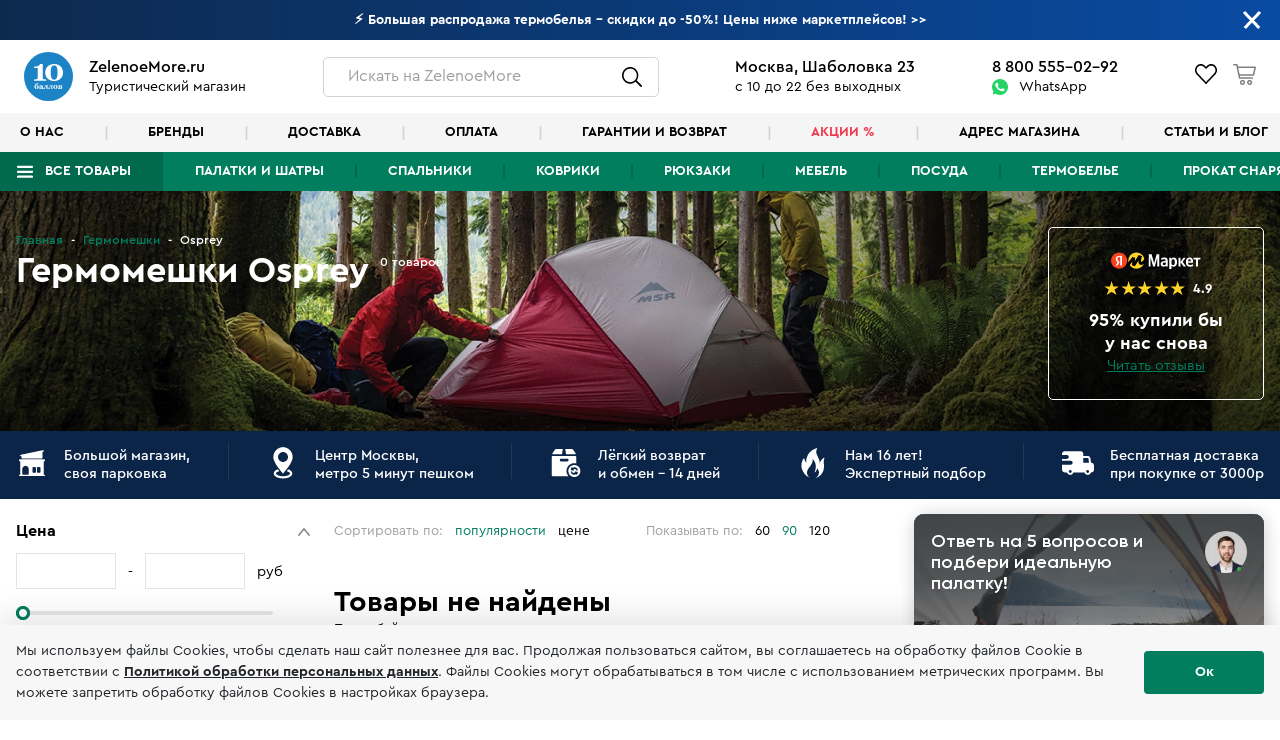

--- FILE ---
content_type: text/html; charset=UTF-8
request_url: https://www.zelenoemore.ru/germomeshki/osprey.html
body_size: 16982
content:
<!DOCTYPE html>
<html lang="ru">
<head>
    <meta charset="UTF-8">
    <title>Гермомешки Osprey официальный представитель в Москве</title>

    <script>
    (async () => {
        try {
            const dynamicProductsDataJson = await fetch(window.location.href, {
                method: 'POST',
                headers: {
                    'X-Requested-With': 'XMLHttpRequest',
                    'X-OCTOBER-REQUEST-HANDLER': 'catalog::onGetFullProductListJson'
                },
            })

            window.dynamicProductsDataJson = await dynamicProductsDataJson.json()
        } catch (error) {
            window.dynamicProductsDataJson = false
        }
    })()
</script>
    <meta name="description" content="Гермомешки Osprey - крупный магазин Москва Шаболовка 23, к 1, 10-22, доставка 8 (495) 646-87-56 экспертный подбор, установка палатки в магазине до покупки, сравни вживую">        <meta http-equiv="X-UA-Compatible" content="IE=edge">
    <meta name="viewport" content="width=device-width, initial-scale=1, maximum-scale=1">
    <meta property="og:image" content="https://www.zelenoemore.ru/themes/youth/assets/img/social.jpg">
    <meta name="format-detection" content="telephone=no">
    <meta name="msapplication-TileImage" content="https://www.zelenoemore.ru/themes/youth/assets/img/favicons/favicon300x300.png" />
    <meta name="theme-color" content="#ffffff">

    <link rel="icon" href="https://www.zelenoemore.ru/themes/youth/assets/img/favicons/favicon32x32.png" sizes="32x32" />
	<link rel="icon" href="https://www.zelenoemore.ru/themes/youth/assets/img/favicons/favicon192x192.png" sizes="192x192" />
	<link rel="apple-touch-icon" href="https://www.zelenoemore.ru/themes/youth/assets/img/favicons/favicon300x300.png" />
    <link rel="canonical" href="" />

    <link rel="canonical" href="" />
    <style>
        .site-header,
        .site-content,
        .site-footer {
            display: none;
        }
    </style>

            <link rel="stylesheet"  href="/themes/youth/assets/build/assets/fonts-DnaF7-Wy.css"/>
        <link rel="stylesheet"  href="/themes/youth/assets/build/assets/styles-BS1nbg03.css"/>
        <link rel="stylesheet"  href="/themes/youth/assets/build/assets/header-DKg_oAyh.css"/>
        <link rel="stylesheet"  href="/themes/youth/assets/build/assets/footer-CH9t4CsY.css"/>
        <link rel="stylesheet"  href="/themes/youth/assets/build/assets/belowFooter-DdYEYM_S.css"/>
        <link rel="stylesheet"  href="/themes/youth/assets/build/assets/loading-bLEwEupj.css"/>
    
    <link rel="stylesheet"  href="/themes/youth/assets/build/assets/catalog-DvEKdVAg.css"/>
    
    
<!-- Yandex.Metrika counter -->
<script type="text/javascript" >
   (function(m,e,t,r,i,k,a){m[i]=m[i]||function(){(m[i].a=m[i].a||[]).push(arguments)};
   m[i].l=1*new Date();k=e.createElement(t),a=e.getElementsByTagName(t)[0],k.async=1,k.src=r,a.parentNode.insertBefore(k,a)})
   (window, document, "script", "https://mc.yandex.ru/metrika/tag.js", "ym");

   ym(17997730, "init", {
        clickmap:true,
        trackLinks:true,
        accurateTrackBounce:true,
        webvisor:true,
        ecommerce:"dataLayer"
   });
   
  window.dataLayer = window.dataLayer || [];
</script>
<!-- /Yandex.Metrika counter -->
<noscript><div><img src="https://mc.yandex.ru/watch/17997730" style="position:absolute; left:-9999px;" alt="" /></div></noscript>



<script type="text/javascript">window._ab_id_=157488</script>
<script src="https://cdn.botfaqtor.ru/one.js"></script>

<!-- Marquiz script start -->
<script>
(function(w, d, s, o){
  var j = d.createElement(s); j.async = true; j.src = '//script.marquiz.ru/v2.js';j.onload = function() {
    if (document.readyState !== 'loading') Marquiz.init(o);
    else document.addEventListener("DOMContentLoaded", function() {
      Marquiz.init(o);
    });
  };
  d.head.insertBefore(j, d.head.firstElementChild);
})(window, document, 'script', {
    host: '//quiz.marquiz.ru',
    region: 'eu',
    id: '667ebf30ac19680026019957',
    autoOpen: false,
    autoOpenFreq: 'once',
    openOnExit: false,
    disableOnMobile: false
  }
);
</script>
<!-- Marquiz script end -->
<script>(function(t, p) {window.Marquiz ? Marquiz.add([t, p]) : document.addEventListener('marquizLoaded', function() {Marquiz.add([t, p])})})('Widget', {id: '667ebf30ac19680026019957', position: 'right', delay: 10, disableOnMobile: true})</script>

    </head>
<body class="hews-bn-open page-catalog layout-default">
                <!-- Roistat Counter Start -->
        <script>
        (function(w, d, s, h, id) {
            w.roistatProjectId = id; w.roistatHost = h;
            var p = d.location.protocol == "https:" ? "https://" : "http://";
            var u = /^.*roistat_visit=[^;]+(.*)?$/.test(d.cookie) ? "/dist/module.js" : "/api/site/1.0/"+id+"/init?referrer="+encodeURIComponent(d.location.href);
            var js = d.createElement(s); js.charset="UTF-8"; js.async = 1; js.src = p+h+u; var js2 = d.getElementsByTagName(s)[0]; js2.parentNode.insertBefore(js, js2);
        })(window, document, 'script', 'cloud.roistat.com', 'ea0e0ad278f60343a6ef4087e5bb31d5');
        </script>
        <!-- Roistat Counter End -->
        <!-- Clickfraud Counter Start -->
        <script>
        var _mtm = window._mtm = window._mtm || [];
        _mtm.push({ 'mtm.startTime': (new Date().getTime()), 'event': 'mtm.Start' });
        (function () {
           var d = document, g = d.createElement('script'), s = d.getElementsByTagName('script')[0];
           g.src = 'https://stat1.clickfraud.ru/js/container_gy6TrPSw.js'; s.parentNode.insertBefore(g, s);
        })();
        </script>
        <!-- Clickfraud Counter End -->
    
                                                                                                                                                        
    <div class="page">
        <div class="admin-links-teleport-target"></div>

        
<div class="site-header">
    <div id="header-measure-size" ref="headerMeasureSizeRef"></div>

            

<cart-lite-initializer :items="[]"></cart-lite-initializer>    
    <favorites-initializer :items="[]"></favorites-initializer>    <compare-initializer :items="[]"></compare-initializer>    

<auth-initializer
    :is-authenticated="false"
    :user="null"
    :resend-code-interval="1800"
></auth-initializer>
            <meta-initializer
            :bread-crumbs="[{&quot;name&quot;:&quot;\u0413\u043b\u0430\u0432\u043d\u0430\u044f&quot;,&quot;url&quot;:&quot;https:\/\/www.zelenoemore.ru&quot;},{&quot;name&quot;:&quot;\u0413\u0435\u0440\u043c\u043e\u043c\u0435\u0448\u043a\u0438&quot;,&quot;url&quot;:&quot;https:\/\/www.zelenoemore.ru\/germomeshki.html&quot;},{&quot;name&quot;:&quot;Osprey&quot;,&quot;url&quot;:&quot;https:\/\/www.zelenoemore.ru\/germomeshki\/osprey.html&quot;}]"
            :meta-tag="{&quot;title&quot;:&quot;\u0413\u0435\u0440\u043c\u043e\u043c\u0435\u0448\u043a\u0438 Osprey \u043e\u0444\u0438\u0446\u0438\u0430\u043b\u044c\u043d\u044b\u0439 \u043f\u0440\u0435\u0434\u0441\u0442\u0430\u0432\u0438\u0442\u0435\u043b\u044c \u0432 \u041c\u043e\u0441\u043a\u0432\u0435&quot;,&quot;h1&quot;:&quot;\u0413\u0435\u0440\u043c\u043e\u043c\u0435\u0448\u043a\u0438 Osprey&quot;,&quot;description&quot;:&quot;\u0413\u0435\u0440\u043c\u043e\u043c\u0435\u0448\u043a\u0438 Osprey - \u043a\u0440\u0443\u043f\u043d\u044b\u0439 \u043c\u0430\u0433\u0430\u0437\u0438\u043d \u041c\u043e\u0441\u043a\u0432\u0430 \u0428\u0430\u0431\u043e\u043b\u043e\u0432\u043a\u0430 23, \u043a 1, 10-22, \u0434\u043e\u0441\u0442\u0430\u0432\u043a\u0430 8 (495) 646-87-56 \u044d\u043a\u0441\u043f\u0435\u0440\u0442\u043d\u044b\u0439 \u043f\u043e\u0434\u0431\u043e\u0440, \u0443\u0441\u0442\u0430\u043d\u043e\u0432\u043a\u0430 \u043f\u0430\u043b\u0430\u0442\u043a\u0438 \u0432 \u043c\u0430\u0433\u0430\u0437\u0438\u043d\u0435 \u0434\u043e \u043f\u043e\u043a\u0443\u043f\u043a\u0438, \u0441\u0440\u0430\u0432\u043d\u0438 \u0432\u0436\u0438\u0432\u0443\u044e&quot;,&quot;keywords&quot;:&quot;&quot;}"
        ></meta-initializer>
    
    <maps-initializer></maps-initializer>

    <lightbox></lightbox>
    <modals></modals>
    
    <admin-links
        old-admin-link=""
        new-admin-link=""
    ></admin-links>

    
<header-message-bar
    :show-message-bar="true"
    :text="{&quot;text&quot;:&quot;&amp;lt;a href=&amp;quot;\/skidki.html&amp;quot; style=&amp;quot;text-decoration: none !important;&amp;quot;&amp;gt;&amp;lt;strong&amp;gt; \u26a1 \u0411\u043e\u043b\u044c\u0448\u0430\u044f \u0440\u0430\u0441\u043f\u0440\u043e\u0434\u0430\u0436\u0430 \u0442\u0435\u0440\u043c\u043e\u0431\u0435\u043b\u044c\u044f - \u0441\u043a\u0438\u0434\u043a\u0438 \u0434\u043e -50%! \u0426\u0435\u043d\u044b \u043d\u0438\u0436\u0435 \u043c\u0430\u0440\u043a\u0435\u0442\u043f\u043b\u0435\u0439\u0441\u043e\u0432!&amp;lt;!--\u0420\u0430\u0441\u043f\u0440\u043e\u0434\u0430\u0436\u0430 \u0441\u0435\u0437\u043e\u043d\u0430 - \u0421\u043a\u0438\u0434\u043a\u0438 \u0434\u043e -38% + -10% \u043f\u043e \u043a\u0430\u0440\u0442\u0430\u043c \u0434\u043e 15.11 \u0426\u0435\u043d\u044b \u043d\u0438\u0436\u0435 \u043c\u0430\u0440\u043a\u0435\u0442\u043f\u043b\u0435\u0439\u0441\u043e\u0432! -20% -30% \u0420\u0430\u0441\u043f\u0440\u043e\u0434\u0430\u0436\u0430 \u0442\u0443\u0440\u0438\u0441\u0442\u0438\u0447\u0435\u0441\u043a\u043e\u0433\u043e \u0441\u043d\u0430\u0440\u044f\u0436\u0435\u043d\u0438\u044f! \u0426\u0435\u043d\u044b \u043d\u0438\u0436\u0435 \u043c\u0430\u0440\u043a\u0435\u0442\u043f\u043b\u0435\u0439\u0441\u043e\u0432, \u0434\u043e\u0441\u0442\u0430\u0432\u043a\u0430 \u0431\u0435\u0441\u043f\u043b\u0430\u0442\u043d\u043e. \u041d\u043e\u0432\u044b\u0435 \u043f\u043e\u0441\u0442\u0443\u043f\u043b\u0435\u043d\u0438\u044f! \u041f\u0430\u043b\u0430\u0442\u043a\u0438, \u043a\u043e\u0432\u0440\u0438\u043a\u0438, \u0433\u0430\u0437 MSR \u0438 Termarest 30.05-02.06 \u0410\u043a\u0446\u0438\u044f - \u0441\u043e\u0431\u0435\u0440\u0438\u0441\u044c \u0432 \u043f\u043e\u0445\u043e\u0434! 3 \u0432\u0435\u0449\u0438 -15%! \u0423\u0441\u0442\u0430\u043d\u043e\u0432\u0438\u043c \u043f\u0430\u043b\u0430\u0442\u043a\u0443 \u0432 \u0437\u0430\u043b\u0435 \u0432\u043c\u0435\u0441\u0442\u0435 \u0441 \u0432\u0430\u043c\u0438. \u041f\u043e\u0434\u0430\u0440\u043a\u0438 \u041d\u043e\u0432\u044b\u0435 \u043f\u043e\u0441\u0442\u0443\u043f\u043b\u0435\u043d\u0438\u044f Tramp, Normal, Btrace, \u043a\u043e\u0432\u0440\u0438\u043a\u0438 ZelenoeMore! &amp;lt;br&amp;gt;\u041f\u0430\u043b\u0430\u0442\u043a\u0443 \u043f\u043e\u0441\u0442\u0430\u0432\u0438\u043c \u0432 \u0437\u0430\u043b\u0435 \u0432\u043c\u0435\u0441\u0442\u0435 \u0441 \u0412\u0430\u043c\u0438 - \u0428\u0430\u0431\u043e\u043b\u043e\u0432\u043a\u0430 23! \u0423\u0441\u043f\u0435\u0439 \u043a\u0443\u043f\u0438\u0442\u044c \u043f\u043e \u0441\u0442\u0430\u0440\u044b\u043c \u0446\u0435\u043d\u0430\u043c \u0434\u043e 15 \u0444\u0435\u0432\u0440\u0430\u043b\u044f! \u0421\u043a\u0438\u0434\u043a\u0438 -20% -40%X-Bionic \u0411\u0440\u0435\u043d\u0434 N1. \u0420\u0430\u0441\u043f\u0440\u043e\u0434\u0430\u0436\u0430 \u0434\u043e -40%. \u0412\u0441\u0435 \u0432 \u043d\u0430\u043b\u0438\u0447\u0438\u0438 \u0432 \u043c\u0430\u0433\u0430\u0437\u0438\u043d\u0435. \u041f\u043e\u0434\u0431\u0435\u0440\u0435\u043c \u043a\u043e\u043c\u043f\u043b\u0435\u043a\u0442  -20% -40% \u041b\u0415\u0422\u041d\u042f\u042f \u0420\u0410\u0421\u041f\u0420\u041e\u0414\u0410\u0416\u0410! \u0412\u0441\u0435 \u0434\u043b\u044f \u0442\u0443\u0440\u0438\u0437\u043c\u0430 \u0438 \u043a\u0435\u043c\u043f\u0438\u043d\u0433\u0430! \u0425\u0438\u0442\u044b \u0437\u0430\u043a\u0430\u043d\u0447\u0438\u0432\u0430\u044e\u0442\u0441\u044f!  \u0414\u0435\u0440\u0436\u0438\u043c \u043a\u0443\u0440\u0441! \u0422\u043e\u043b\u044c\u043a\u043e 3 \u0434\u043d\u044f -15% \u0434\u043e\u043f. \u043d\u0430 \u0432\u0435\u0441\u044c X-bionic! \u0441 2.12 \u043f\u043e\u0432\u044b\u0448\u0435\u043d\u0438\u0435 \u0446\u0435\u043d X-Bionic \u0438 Norveg 450 \u043f\u0430\u043b\u0430\u0442\u043e\u043a, 300 \u0441\u043f\u0430\u043b\u044c\u043d\u0438\u043a\u043e\u0432, 150 \u043a\u043e\u0432\u0440\u0438\u043a\u043e\u0432 \u0432 \u043d\u0430\u043b\u0438\u0447\u0438\u0438 \u0432 \u043c\u0430\u0433\u0430\u0437\u0438\u043d\u0435 \u043d\u0430 \u0428\u0430\u0431\u043e\u043b\u043e\u0432\u043a\u0435. \u0421\u043e\u0431\u0435\u0440\u0435\u043c \u0432 \u043f\u043e\u0445\u043e\u0434! \u0412\u0441\u0435 \u0442\u043e\u0432\u0430\u0440\u044b \u0432 \u043d\u0430\u043b\u0438\u0447\u0438\u0438 - \u0428\u0430\u0431\u043e\u043b\u043e\u0432\u043a\u0430 23 - 20% \u0437\u0430 \u043a\u043e\u043c\u043b\u043b\u0435\u043a\u0442.  \u041d\u043e\u0432\u0438\u043d\u043a\u0438 \u043f\u0440\u0438\u0445\u043e\u0434\u044f\u0442 \u043f\u043e \u043d\u043e\u0432\u043e\u043c\u0443 \u043a\u0443\u0440\u0441\u044311% \u043d\u0430 \u0432\u0441\u0435! 10.11-12.11 \u041b\u0443\u0447\u0448\u0438\u0435 \u043c\u0438\u0440\u043e\u0432\u044b\u0435 \u0431\u0440\u0435\u043d\u0434\u044b, \u043a\u0440\u0443\u043f\u043d\u0435\u0439\u0448\u0438\u0439 \u0432\u044b\u0431\u043e\u0440 \u0432 \u041c\u043e\u0441\u043a\u0432\u0435! &amp;lt;br&amp;gt;\r\n25 \u043f\u043b\u0430\u0442\u043e\u043a \u0441\u043e\u0431\u0440\u0430\u043d\u043e \u0432 \u0437\u0430\u043b\u0435 - \u043f\u043e\u043c\u043e\u0436\u0435\u043c \u043f\u043e\u0441\u0442\u0430\u0432\u0438\u0442\u044c \u0432\u0430\u0448\u0443!\r\n \u0424\u0438\u043d\u0430\u043b\u044c\u043d\u0430\u044f \u0440\u0430\u0441\u043f\u0440\u043e\u0434\u0430\u0436\u0430! \u0414\u043e -30% \u043d\u0430 \u0432\u0441\u0435 \u0433\u0440\u0443\u043f\u043f\u044b \u0442\u043e\u0432\u0430\u0440\u043e\u0432. \u0421\u0442\u0430\u0440\u044b\u0439 \u043a\u0443\u0440\u0441. \u0423\u0441\u043f\u0435\u0439! \u041d\u043e\u0432\u044b\u0435 \u043f\u043e\u0441\u0442\u0443\u043f\u043b\u0435\u043d\u0438\u044f!  \u0422\u0435\u0440\u043c\u043e\u0431\u0435\u043b\u044c\u0435 X-bionic, Uyn, Liod, Craft, Norveg, Janus, V-Motion \u0432 \u043c\u0430\u0433\u0430\u0437\u0438\u043d\u0435 \u043d\u0430 \u0428\u0430\u0431\u043e\u043b\u043e\u0432\u043a\u0435 23! --&amp;gt; &amp;gt;&amp;gt;&amp;lt;\/strong&amp;gt;&amp;lt;\/a&amp;gt;&quot;}"
    from-color="#0d294e"
    to-color="#094ba2"
></header-message-bar>
    <div class="site-header__inner">
        <div class="header">
            <div class="header__logo">
                <a href="/">
                    <img
                        data-src="https://www.zelenoemore.ru/themes/youth/assets/img/10ballov.svg"
                        class="pn-image"
                        alt="ZelenoeMore.ru"
                    />
                </a>
                <div class="header__logo-text">
                    <strong>ZelenoeMore.ru</strong>
                    <span>Туристический магазин</span>
                </div>
            </div>
            <div class="header__search">
                <header-search-icon></header-search-icon>
            </div>
            <div class="header__address">
                <strong>Москва, Шаболовка 23</strong>
                <span>с 10 до 22 без выходных</span>
            </div>
            <div class="header__phones">
                <a href="tel:+7-800-555-02-92" class="mgo-number">8  800  555-02-92</a>
                <a href="https://web.whatsapp.com/send?phone=79151802699" target="_blank">WhatsApp</a>
            </div>
            <div class="header__icons">
                <header-icons></header-icons>
                <header-cart-panel v-if="isMiniCartEnabled"></header-cart-panel>
            </div>
        </div>

        <header-secondary-menu></header-secondary-menu>

        <div class="site-header__nav">
            <div>

                <header-menu></header-menu>

            </div> <!--  .pn-container -->
        </div> <!--  .site-header__nav -->
    </div> <!--  .site-header__inner -->

    <header-search-form initial-search-phrase=""></header-search-form>

</div> <!--  .site-header -->
        <main class="site-content">
            




<div class="catalog-page catalog-category-tents">

        

<catalog-tags-initializer :tags="[]"></catalog-tags-initializer>
    <filters-initializer
            :filters="[{&quot;type&quot;:&quot;range&quot;,&quot;nameMin&quot;:&quot;filter_min_price&quot;,&quot;nameMax&quot;:&quot;filter_max_price&quot;,&quot;min&quot;:null,&quot;max&quot;:null,&quot;currentMin&quot;:null,&quot;currentMax&quot;:null,&quot;unit&quot;:&quot;\u0440\u0443\u0431&quot;,&quot;title&quot;:&quot;\u0426\u0435\u043d\u0430&quot;,&quot;name&quot;:&quot;filter_price&quot;,&quot;tooltipText&quot;:null}]"
            category-url="germomeshki"
    ></filters-initializer>

    <catalog-initializer
            :pagination="{&quot;totalPagesCount&quot;:1,&quot;currentPage&quot;:1}"
            :total-items-count="0"
            :items="[]"
            :has-characteristics="false"
            type="catalog"
            one-shot-banner="https://www.zelenoemore.ru/storage/app/uploads/public/62b/304/8b4/62b3048b457ef583101741.png"
            one-shot-mobile-banner="https://www.zelenoemore.ru/storage/app/uploads/public/647/609/63c/64760963c17ec586586489.png"
            :one-shot-category-banner-open-expert-call-modal="false"
            header-banner="YandexBanner"
            :is-infinite-scroll-enabled="false"
            :is-tags-in-filters-enabled="true"
    ></catalog-initializer>

    <div id="navigation" class="breadcrumbs">
                        <span class="item"><a href="https://www.zelenoemore.ru">Главная</a></span>
                                <span class="item"><a href="https://www.zelenoemore.ru/germomeshki.html">Гермомешки</a></span>
                                <span class="item active number-3">Osprey</span>
            </div>

    <h1>Гермомешки Osprey</h1>

    <catalog-header></catalog-header>

    <div class="catalog-wrap" id="catalog-wrap-prerendered">
    <div class="pn-container">
        <div class="pn-row">
            <div class="catalog-inner">

                <div class="catalog-inner__left">
                    <div class="site-sidebar collapse-fix">

                    </div>
                </div>

                <div class="catalog-inner__right">
                    <!-- catalog-top-panel -->
                    <div class="products-list">
                        <ul class="products-list__inner">
                                                    </ul>
                    </div>
                    <!-- catalog-pagination -->
                </div>
            </div>
        </div>
    </div>
</div>
    <catalog-wrapper></catalog-wrapper>

</div> <!--  .catalog-page -->        </main> <!--  .site-content -->

                
<div class="site-footer">
        <div class="site-footer__row d-none d-lg-flex">
        <div class="site-footer__col1">
            <ul class="footer-cards list-unstyled">
                <li>
                    <div class="ft-image images-footer-1v2"></div>
                </li>
                <li>
                    <div class="ft-icons">
                        <div class="icon"><img data-src="https://www.zelenoemore.ru/themes/youth/assets/img/footer/metro.svg"></div>
                        <div class="text">5 станций<br> метро рядом</div>
                    </div>
                </li>
                <li>
                    <div class="ft-image images-footer-3v3"></div>
                </li>
                <li>
                    <div class="ft-image images-footer-2v4"></div>
                </li>
                <li>
                    <div class="ft-icons">
                        <div class="icon"><img data-src="https://www.zelenoemore.ru/themes/youth/assets/img/footer/parking.svg"></div>
                        <div class="text">бесплатная<br> парковка</div>
                    </div>
                </li>
                <li>
                    <div class="ft-image images-footer-4v2"></div>
                </li>
            </ul>
        </div> <!-- .site-footer__col1 -->
        <div class="site-footer__col2">
            <div class="map-wrap">

                <maps
                    container-class="site-footer__map"
                    container-id="map-one"
                    marker-image="https://www.zelenoemore.ru/themes/youth/assets/img/ui/admin.png"
                ></maps>

            </div> <!--  .map-wrap -->
        </div> <!-- .site-footer__col2 -->
    </div> <!-- .site-footer__row -->
        <div class="footer-mobile d-lg-none">
        <div>
            <img data-src="https://www.zelenoemore.ru/themes/youth/assets/img/footer/footer-photo-new.jpg" alt="image" class="pn-image">
        </div>
        <div class="footer-mobile__content">
            <div class="footer-mobile__content-text">
                <div class="contact-info__el footer-mobile__content-mr">
                    <h4 class="footer-mobile__title d-lg-block">Бесплатно по РФ</h4>
                    <div class="text-a footer-mobile__text"><a href="tel:+7-800-555-02-92" class="mgo-number">8  800  555 02 92</a></div>
                </div>
                <div class="contact-info__el">
                    <h4 class="footer-mobile__title d-lg-block">Адрес магазина</h4>
                    <div class="text-a footer-mobile__text"><a href="https://www.zelenoemore.ru/contacts.html">Шаболовка, 23, к1</a></div>
                </div>
            </div>
            <div class="footer-mobile__tiles">
                <div class="footer-mobile__icon-box">
                    <div class="footer-mobile__icon-item footer-mobile__mr">
                        <div class="footer-mobile__icon">
                            <img data-src="https://www.zelenoemore.ru/themes/youth/assets/img/footer/shop.svg" alt="shop">
                        </div>
                        <div class="footer-mobile__icon-text">Большой магазин, своя парковка</div>
                    </div>
                    <div class="footer-mobile__icon-item">
                        <div class="footer-mobile__icon">
                            <img data-src="https://www.zelenoemore.ru/themes/youth/assets/img/footer/fire.svg" alt="fire">
                        </div>
                        <div class="footer-mobile__icon-text">Про-подбор.<br>Нам 16 лет!</div>
                    </div>
                </div>
            </div>
            <div class="footer-mobile__yandex-rating">
                <a href="https://market.yandex.ru/business--zelenoemore/3944931" target="_blank">
                    <img data-src="https://www.zelenoemore.ru/themes/youth/assets/img/footer/yandex-rating-mobile.svg" alt="yandex">
                </a>
            </div>

            <footer-menu-mobile></footer-menu-mobile>
        </div>
    </div>
    <div class="site-footer__top d-none d-lg-block">
        <div class="pn-container">
            <div class="pn-row align-items-center">
                <div class="d-none d-lg-block">
                    <div class="site-logo">
                        <div class="site-logo__image">
                            <a href="/">
                                <img data-src="https://www.zelenoemore.ru/themes/youth/assets/img/10ballov.svg" alt="logo" class="pn-image">
                            </a>
                        </div>
                        <div class="site-logo__text">
                            <strong>ZelenoeMore.ru</strong>
                            <span>2006 - 2026 (нам 20 лет!)</span>
                        </div>
                    </div> <!--  .site-logo -->
                </div> <!--  .col -->
                <div class="order-md-3">
                    <div class="ya-rating">
                        <a href="https://market.yandex.ru/business--zelenoemore/3944931" target="_blank">
                            <img data-src="https://www.zelenoemore.ru/themes/youth/assets/img/icons/rating_yandex.png" alt="image" class="pn-image d-none d-lg-block">
                        </a>
                    </div>
                </div> <!--  .col -->
                <div class="order-md-0">
                    <div class="contact-info__el">
                        <h4 class="title-footer-v2 color-2022 d-none d-lg-block">Бесплатно по РФ</h4>
                        <div class="text-a d-none d-lg-block"><a href="tel:+7-800-555-02-92" class="mgo-number">8  800  555 02 92</a></div>
                    </div> <!--  .contact-info__el -->
                </div> <!--  .col -->
                <div class="d-none d-lg-block">
                    <div class="contact-info__el">
                        <h4 class="title-footer-v2 color-2022">Почта</h4>
                        <div class="text-a"><a href="mailto:info@zelenoemore.ru">info@zelenoemore.ru</a></div>
                    </div> <!--  .contact-info__el -->
                </div> <!--  .col -->
                <div class="order-md-1">
                    <div class="contact-info__el">
                        <h4 class="title-footer-v2 color-2022 d-none d-lg-block">Адрес магазина</h4>
                        <div class="text-a d-none d-lg-block"><a href="https://www.zelenoemore.ru/contacts.html">ул. Шаболовка, д.23, к.1</a></div>
                    </div> <!--  .contact-info__el -->
                </div> <!--  .col -->
            </div> <!--  .pn-row -->
        </div> <!--  .pn-container -->
    </div> <!--  .site-footer__top -->
    <div class="site-footer__middle d-none d-lg-block">
        <div class="pn-container">
            <div class="pn-row">
                <div class="pn-col-12">
                    <footer-menu></footer-menu>
                </div>
            </div> <!--  .pn-row -->
        </div> <!--  .pn-container -->
    </div> <!--  .site-footer__middle -->
    <div class="site-footer__bottom d-none d-lg-block">
        <div class="pn-container">
            <div class="pn-row">
                <div class="pn-col-12 pn-col-md-3">
                    <div class="text-a">© 2006-2026 Зеленоеморе</div>
                </div> <!--  .pn-col-2 -->
                <div class="pn-col-12 pn-col-md-4">
                    <div class="text-a"><a href="https://www.zelenoemore.ru/privacypolicy.html" target="_blank">
                        Соглашение об обработке и хранении персональных данных</a></div>
                </div> <!--  .pn-col-2 -->
                <div class="pn-col-12 pn-col-md-3 d-none d-lg-block">
                    <div class="paymethod-wrap">
                        <div class="text-a">Принимаем к оплате</div>
                        <ul class="paymethod paymethod--with-dolyame">
                            <li><img data-src="https://www.zelenoemore.ru/themes/youth/assets/img/icons/mastercard.svg" alt="MasterCard" class="pn-image" /></li>
                            <li><img data-src="https://www.zelenoemore.ru/themes/youth/assets/img/icons/visa.svg" alt="Visa" class="pn-image" /></li>
                            <li><img data-src="https://www.zelenoemore.ru/themes/youth/assets/img/icons/mir.svg" alt="Mir" class="pn-image" /></li>
                                                                                        <li class="paymethod__item--dolyame"></li>
                                                    </ul> <!--  .paymethod -->
                    </div>
                </div> <!--  .col -->
                <div class="pn-col-12 pn-col-md-2 d-none d-lg-block">
                    <div class="text-a"><a href="https://www.zelenoemore.ru/unsubscribe.html" target="_blank">Отписаться от рассылки</a></div>
                </div> <!--  .col -->
            </div> <!--  .pn-row -->
        </div> <!--  .pn-container -->
    </div> <!--  .site-footer__bottom -->
</div> <!--  .site-footer -->
        <div class="site-below-footer">

            
            
            
            
            
            
            <menu-initializer
                :social-networks="[]"
                :sales="null"
                :header-menu="[{&quot;title&quot;:&quot;\u0412\u0441\u0435 \u0442\u043e\u0432\u0430\u0440\u044b&quot;,&quot;url&quot;:&quot;https:\/\/www.zelenoemore.ru\/palatki.html&quot;,&quot;subMenu&quot;:{&quot;promoImage&quot;:&quot;&quot;,&quot;brandsImages&quot;:[],&quot;blocks&quot;:[{&quot;withDelimiter&quot;:false,&quot;groups&quot;:[{&quot;withDelimiter&quot;:false,&quot;header&quot;:{&quot;title&quot;:&quot;\u041f\u0430\u043b\u0430\u0442\u043a\u0438 \u0438 \u0448\u0430\u0442\u0440\u044b&quot;,&quot;url&quot;:&quot;https:\/\/www.zelenoemore.ru\/palatki.html&quot;,&quot;strong&quot;:&quot;&quot;,&quot;target&quot;:&quot;&quot;},&quot;babies&quot;:[{&quot;title&quot;:&quot;\u041f\u0430\u043b\u0430\u0442\u043a\u0438&quot;,&quot;url&quot;:&quot;\/palatki.html&quot;,&quot;strong&quot;:&quot;1&quot;,&quot;target&quot;:&quot;&quot;},{&quot;title&quot;:&quot;\u0428\u0430\u0442\u0440\u044b&quot;,&quot;url&quot;:&quot;\/palatki\/tenty.html&quot;,&quot;strong&quot;:&quot;1&quot;,&quot;target&quot;:&quot;&quot;},{&quot;title&quot;:&quot;\u0422\u0435\u043d\u0442\u044b&quot;,&quot;url&quot;:&quot;\/dly_palatki.html&quot;,&quot;strong&quot;:&quot;&quot;,&quot;target&quot;:&quot;&quot;},{&quot;title&quot;:&quot;\u0414\u043b\u044f \u0434\u0443\u0448\u0430 \u0438 \u0442\u0443\u0430\u043b\u0435\u0442\u0430&quot;,&quot;url&quot;:&quot;\/palatki\/dly_dusha.html&quot;,&quot;strong&quot;:&quot;&quot;,&quot;target&quot;:&quot;&quot;},{&quot;title&quot;:&quot;\u041a\u043e\u043b\u044b\u0448\u043a\u0438 \u0438 \u043e\u0442\u0442\u044f\u0436\u043a\u0438&quot;,&quot;url&quot;:&quot;\/dly_palatki\/aksessuary.html&quot;,&quot;strong&quot;:&quot;&quot;,&quot;target&quot;:&quot;&quot;}],&quot;type&quot;:&quot;simple&quot;},{&quot;withDelimiter&quot;:false,&quot;header&quot;:{&quot;title&quot;:&quot;\u0421\u043f\u0430\u043b\u044c\u043d\u0438\u043a\u0438 \u0438 \u043a\u043e\u0432\u0440\u0438\u043a\u0438&quot;,&quot;url&quot;:&quot;https:\/\/www.zelenoemore.ru\/sleep.html&quot;,&quot;strong&quot;:&quot;&quot;,&quot;target&quot;:&quot;&quot;},&quot;babies&quot;:[{&quot;title&quot;:&quot;\u0421\u043f\u0430\u043b\u044c\u043d\u0438\u043a\u0438&quot;,&quot;url&quot;:&quot;\/sleep.html&quot;,&quot;strong&quot;:&quot;1&quot;,&quot;target&quot;:&quot;&quot;},{&quot;title&quot;:&quot;\u041a\u043e\u0432\u0440\u0438\u043a\u0438&quot;,&quot;url&quot;:&quot;\/kovriki.html&quot;,&quot;strong&quot;:&quot;1&quot;,&quot;target&quot;:&quot;&quot;},{&quot;title&quot;:&quot;\u0412\u043a\u043b\u0430\u0434\u044b\u0448\u0438 \u0432 \u0441\u043f\u0430\u043b\u044c\u043d\u0438\u043a&quot;,&quot;url&quot;:&quot;\/aksessuary_dly_rukzaka\/vkladyshi.html&quot;,&quot;strong&quot;:&quot;&quot;,&quot;target&quot;:&quot;&quot;},{&quot;title&quot;:&quot;\u0421\u0430\u043c\u043e\u043d\u0430\u0434\u0443\u0432\u0430\u044e\u0449\u0438\u0435\u0441\u044f \u043a\u043e\u0432\u0440\u0438\u043a\u0438&quot;,&quot;url&quot;:&quot;\/kovriki.html?filter_sel58%5B%5D=\u0441\u0430\u043c\u043e\u043d\u0430\u0434\u0443\u0432\u0430\u044e\u0449\u0438\u0439\u0441\u044f&amp;set_filter=&quot;,&quot;strong&quot;:&quot;&quot;,&quot;target&quot;:&quot;&quot;},{&quot;title&quot;:&quot;\u041d\u0430\u0434\u0443\u0432\u043d\u044b\u0435 \u043c\u0430\u0442\u0440\u0430\u0441\u044b&quot;,&quot;url&quot;:&quot;\/kovriki.html?filter_sel58%5B%5D=\u043d\u0430\u0434\u0443\u0432\u043d\u043e\u0439&amp;set_filter=&quot;,&quot;strong&quot;:&quot;&quot;,&quot;target&quot;:&quot;&quot;},{&quot;title&quot;:&quot;\u041f\u043e\u0434\u0443\u0448\u043a\u0438&quot;,&quot;url&quot;:&quot;\/aksessuary_dly_rukzaka\/podushki.html&quot;,&quot;strong&quot;:&quot;&quot;,&quot;target&quot;:&quot;&quot;}],&quot;type&quot;:&quot;simple&quot;}],&quot;type&quot;:&quot;height&quot;},{&quot;withDelimiter&quot;:false,&quot;groups&quot;:[{&quot;withDelimiter&quot;:false,&quot;header&quot;:{&quot;title&quot;:&quot;\u041a\u0435\u043c\u043f\u0438\u043d\u0433\u043e\u0432\u0430\u044f \u041c\u0435\u0431\u0435\u043b\u044c&quot;,&quot;url&quot;:&quot;https:\/\/www.zelenoemore.ru\/camp_furniture.html&quot;,&quot;strong&quot;:&quot;&quot;,&quot;target&quot;:&quot;&quot;},&quot;babies&quot;:[{&quot;title&quot;:&quot;\u041a\u0440\u0435\u0441\u043b\u0430&quot;,&quot;url&quot;:&quot;\/camp_furniture\/kresla.html&quot;,&quot;strong&quot;:&quot;1&quot;,&quot;target&quot;:&quot;&quot;},{&quot;title&quot;:&quot;\u0428\u043a\u0430\u0444\u044b \u0438 \u043a\u0443\u0445\u043d\u0438&quot;,&quot;url&quot;:&quot;\/camp_furniture\/shkafy.html&quot;,&quot;strong&quot;:&quot;&quot;,&quot;target&quot;:&quot;&quot;},{&quot;title&quot;:&quot;\u0421\u0442\u043e\u043b\u044b&quot;,&quot;url&quot;:&quot;\/camp_furniture\/stoly.html&quot;,&quot;strong&quot;:&quot;&quot;,&quot;target&quot;:&quot;&quot;},{&quot;title&quot;:&quot;\u0421\u0442\u0443\u043b\u044c\u044f&quot;,&quot;url&quot;:&quot;\/camp_furniture\/styliya.html&quot;,&quot;strong&quot;:&quot;&quot;,&quot;target&quot;:&quot;&quot;},{&quot;title&quot;:&quot;\u0428\u0435\u0437\u043b\u043e\u043d\u0433\u0438&quot;,&quot;url&quot;:&quot;\/camp_furniture\/shezlongi.html&quot;,&quot;strong&quot;:&quot;&quot;,&quot;target&quot;:&quot;&quot;},{&quot;title&quot;:&quot;\u0413\u0430\u043c\u0430\u043a\u0438&quot;,&quot;url&quot;:&quot;\/camp_furniture\/gamaki.html&quot;,&quot;strong&quot;:&quot;&quot;,&quot;target&quot;:&quot;&quot;},{&quot;title&quot;:&quot;\u0420\u0430\u0441\u043a\u043b\u0430\u0434\u0443\u0448\u043a\u0438&quot;,&quot;url&quot;:&quot;\/camp_furniture\/raskladyshki.html&quot;,&quot;strong&quot;:&quot;&quot;,&quot;target&quot;:&quot;&quot;}],&quot;type&quot;:&quot;simple&quot;},{&quot;withDelimiter&quot;:false,&quot;header&quot;:{&quot;title&quot;:&quot;\u0424\u043e\u043d\u0430\u0440\u0438&quot;,&quot;url&quot;:&quot;https:\/\/www.zelenoemore.ru\/fonari.html&quot;,&quot;strong&quot;:&quot;&quot;,&quot;target&quot;:&quot;&quot;},&quot;babies&quot;:[{&quot;title&quot;:&quot;\u0424\u043e\u043d\u0430\u0440\u0438 \u043d\u0430\u043b\u043e\u0431\u043d\u044b\u0435&quot;,&quot;url&quot;:&quot;\/fonari\/nalobnye_fonariki.html&quot;,&quot;strong&quot;:&quot;&quot;,&quot;target&quot;:&quot;&quot;},{&quot;title&quot;:&quot;\u0424\u043e\u043d\u0430\u0440\u0438 \u0434\u043b\u044f \u043a\u0435\u043c\u043f\u0438\u043d\u0433\u0430&quot;,&quot;url&quot;:&quot;\/fonari\/lampy_i_fonari_dlya_kempinga.html&quot;,&quot;strong&quot;:&quot;&quot;,&quot;target&quot;:&quot;&quot;},{&quot;title&quot;:&quot;\u0413\u0430\u0437\u043e\u0432\u044b\u0435 \u043b\u0430\u043c\u043f\u044b&quot;,&quot;url&quot;:&quot;\/gazovoe_oborudovanie\/lampy.html&quot;,&quot;strong&quot;:&quot;&quot;,&quot;target&quot;:&quot;&quot;}],&quot;type&quot;:&quot;simple&quot;}],&quot;type&quot;:&quot;height&quot;},{&quot;withDelimiter&quot;:false,&quot;groups&quot;:[{&quot;withDelimiter&quot;:false,&quot;header&quot;:{&quot;title&quot;:&quot;\u0420\u044e\u043a\u0437\u0430\u043a\u0438 \u0438 \u0431\u0430\u0443\u043b\u044b&quot;,&quot;url&quot;:&quot;https:\/\/www.zelenoemore.ru\/ryukzaki.html&quot;,&quot;strong&quot;:&quot;&quot;,&quot;target&quot;:&quot;&quot;},&quot;babies&quot;:[{&quot;title&quot;:&quot;\u0420\u044e\u043a\u0437\u0430\u043a\u0438&quot;,&quot;url&quot;:&quot;\/ryukzaki.html&quot;,&quot;strong&quot;:&quot;&quot;,&quot;target&quot;:&quot;&quot;},{&quot;title&quot;:&quot;\u0413\u0435\u0440\u043c\u043e\u043c\u0435\u0448\u043a\u0438&quot;,&quot;url&quot;:&quot;https:\/\/www.zelenoemore.ru\/aksessuary_dly_rukzaka\/germomeshki.html&quot;,&quot;strong&quot;:&quot;&quot;,&quot;target&quot;:&quot;&quot;},{&quot;title&quot;:&quot;\u0413\u0435\u0440\u043c\u043e\u0440\u044e\u043a\u0437\u0430\u043a\u0438&quot;,&quot;url&quot;:&quot;https:\/\/www.zelenoemore.ru\/ryukzaki\/germorykzaki.html&quot;,&quot;strong&quot;:&quot;&quot;,&quot;target&quot;:&quot;&quot;},{&quot;title&quot;:&quot;\u041f\u043e\u044f\u0441\u043d\u044b\u0435 \u0441\u0443\u043c\u043a\u0438&quot;,&quot;url&quot;:&quot;\/aksessuary_dly_rukzaka\/poyasnye_symki.html&quot;,&quot;strong&quot;:&quot;&quot;,&quot;target&quot;:&quot;&quot;},{&quot;title&quot;:&quot;\u041e\u0440\u0433\u0430\u043d\u0430\u0439\u0437\u0435\u0440\u044b&quot;,&quot;url&quot;:&quot;\/aksessuary_dly_rukzaka\/organaisery.html&quot;,&quot;strong&quot;:&quot;&quot;,&quot;target&quot;:&quot;&quot;},{&quot;title&quot;:&quot;\u041a\u043e\u043c\u043f\u0440\u0435\u0441\u0441\u0438\u043e\u043d\u043d\u044b\u0435 \u043c\u0435\u0448\u043a\u0438&quot;,&quot;url&quot;:&quot;\/aksessuary_dly_rukzaka\/kompressionnye_meski.html&quot;,&quot;strong&quot;:&quot;&quot;,&quot;target&quot;:&quot;&quot;},{&quot;title&quot;:&quot;\u0410\u043f\u0442\u0435\u0447\u043a\u0438&quot;,&quot;url&quot;:&quot;\/aksessuary_dly_rukzaka\/aptechki.html&quot;,&quot;strong&quot;:&quot;&quot;,&quot;target&quot;:&quot;&quot;},{&quot;title&quot;:&quot;\u0421\u0443\u043c\u043a\u0438 \u0438 \u0431\u0430\u0443\u043b\u044b&quot;,&quot;url&quot;:&quot;\/aksessuary_dly_rukzaka\/symki.html&quot;,&quot;strong&quot;:&quot;&quot;,&quot;target&quot;:&quot;&quot;},{&quot;title&quot;:&quot;\u0427\u0435\u0445\u043b\u044b \u0434\u043b\u044f \u0442\u0435\u0445\u043d\u0438\u043a\u0438&quot;,&quot;url&quot;:&quot;\/aksessuary_dly_rukzaka\/chehly.html&quot;,&quot;strong&quot;:&quot;&quot;,&quot;target&quot;:&quot;&quot;},{&quot;title&quot;:&quot;\u0427\u0435\u0445\u043b\u044b \u043d\u0430 \u0440\u044e\u043a\u0437\u0430\u043a&quot;,&quot;url&quot;:&quot;\/aksessuary_dly_rukzaka\/nakidki.html&quot;,&quot;strong&quot;:&quot;&quot;,&quot;target&quot;:&quot;&quot;}],&quot;type&quot;:&quot;simple&quot;},{&quot;withDelimiter&quot;:false,&quot;header&quot;:{&quot;title&quot;:&quot;\u041f\u0440\u043e\u043a\u0430\u0442 \u0441\u043d\u0430\u0440\u044f\u0436\u0435\u043d\u0438\u044f&quot;,&quot;url&quot;:&quot;\/prokat.html&quot;,&quot;strong&quot;:&quot;&quot;,&quot;target&quot;:&quot;&quot;},&quot;babies&quot;:[{&quot;title&quot;:&quot;\u041f\u0430\u043b\u0430\u0442\u043a\u0438&quot;,&quot;url&quot;:&quot;\/prokat\/palatki.html&quot;,&quot;strong&quot;:&quot;&quot;,&quot;target&quot;:&quot;&quot;},{&quot;title&quot;:&quot;\u041a\u043e\u0432\u0440\u0438\u043a\u0438&quot;,&quot;url&quot;:&quot;\/prokat\/kovriki.html&quot;,&quot;strong&quot;:&quot;&quot;,&quot;target&quot;:&quot;&quot;}],&quot;type&quot;:&quot;simple&quot;}],&quot;type&quot;:&quot;height&quot;},{&quot;withDelimiter&quot;:false,&quot;groups&quot;:[{&quot;withDelimiter&quot;:false,&quot;header&quot;:{&quot;title&quot;:&quot;\u0412\u043e\u0434\u043d\u043e\u0435 \u0441\u043d\u0430\u0440\u044f\u0436\u0435\u043d\u0438\u0435&quot;,&quot;url&quot;:&quot;\/boat.html&quot;,&quot;strong&quot;:&quot;&quot;,&quot;target&quot;:&quot;&quot;},&quot;babies&quot;:[{&quot;title&quot;:&quot;\u0411\u0430\u0439\u0434\u0430\u0440\u043a\u0438&quot;,&quot;url&quot;:&quot;\/boat\/canoe_boat.html&quot;,&quot;strong&quot;:&quot;&quot;,&quot;target&quot;:&quot;&quot;},{&quot;title&quot;:&quot;\u0420\u0430\u0444\u0442\u044b&quot;,&quot;url&quot;:&quot;\/boat\/raft_boat.html&quot;,&quot;strong&quot;:&quot;&quot;,&quot;target&quot;:&quot;&quot;},{&quot;title&quot;:&quot;\u0413\u0435\u0440\u043c\u043e\u043c\u0435\u0448\u043a\u0438&quot;,&quot;url&quot;:&quot;https:\/\/www.zelenoemore.ru\/aksessuary_dly_rukzaka\/germomeshki.html&quot;,&quot;strong&quot;:&quot;&quot;,&quot;target&quot;:&quot;&quot;},{&quot;title&quot;:&quot;\u0413\u0435\u0440\u043c\u043e\u0440\u044e\u043a\u0437\u0430\u043a\u0438&quot;,&quot;url&quot;:&quot;https:\/\/www.zelenoemore.ru\/ryukzaki\/germorykzaki.html&quot;,&quot;strong&quot;:&quot;&quot;,&quot;target&quot;:&quot;&quot;}],&quot;type&quot;:&quot;simple&quot;},{&quot;withDelimiter&quot;:false,&quot;header&quot;:{&quot;title&quot;:&quot;\u0422\u0443\u0440\u0438\u0441\u0442\u0438\u0447\u0435\u0441\u043a\u0430\u044f \u043e\u0434\u0435\u0436\u0434\u0430&quot;,&quot;url&quot;:&quot;https:\/\/www.zelenoemore.ru\/letnjaya_odezhda.html&quot;,&quot;strong&quot;:&quot;&quot;,&quot;target&quot;:&quot;&quot;},&quot;babies&quot;:[{&quot;title&quot;:&quot;\u041a\u0443\u0440\u0442\u043a\u0438&quot;,&quot;url&quot;:&quot;\/letnjaya_odezhda.html?fb=true&amp;fc=true&amp;filter_brand&amp;filter_size&amp;filter_subcategory&amp;filter_vid[]=%D0%9A%D1%83%D1%80%D1%82%D0%BA%D0%B8&amp;fsc=true&amp;onpage=60&amp;page=1&amp;set_filter=y&amp;sort_name=popular&amp;sort_order=desc&amp;total=21&quot;,&quot;strong&quot;:&quot;&quot;,&quot;target&quot;:&quot;&quot;},{&quot;title&quot;:&quot;\u0411\u0440\u044e\u043a\u0438&quot;,&quot;url&quot;:&quot;\/letnjaya_odezhda.html?fb=true&amp;fc=true&amp;filter_brand&amp;filter_size&amp;filter_subcategory&amp;filter_vid[]=%D0%91%D1%80%D1%8E%D0%BA%D0%B8&amp;fsc=true&amp;onpage=60&amp;page=1&amp;set_filter=y&amp;sort_name=popular&amp;sort_order=desc&amp;total=19&quot;,&quot;strong&quot;:&quot;&quot;,&quot;target&quot;:&quot;&quot;},{&quot;title&quot;:&quot;\u0420\u0443\u0431\u0430\u0448\u043a\u0438 \u0438 \u0444\u0443\u0442\u0431\u043e\u043b\u043a\u0438&quot;,&quot;url&quot;:&quot;\/letnjaya_odezhda.html?fb=true&amp;fc=true&amp;filter_brand&amp;filter_size&amp;filter_subcategory&amp;filter_vid[]=%D0%A0%D1%83%D0%B1%D0%B0%D1%88%D0%BA%D0%B8%20%D0%B8%20%D1%84%D1%83%D1%82%D0%B1%D0%BE%D0%BB%D0%BA%D0%B8&amp;fsc=true&amp;onpage=60&amp;page=1&amp;set_filter=y&amp;sort_name=popular&amp;sort_order=desc&amp;total=53&quot;,&quot;strong&quot;:&quot;&quot;,&quot;target&quot;:&quot;&quot;},{&quot;title&quot;:&quot;\u0428\u043e\u0440\u0442\u044b&quot;,&quot;url&quot;:&quot;\/letnjaya_odezhda.html?fb=true&amp;fc=true&amp;filter_brand&amp;filter_size&amp;filter_subcategory&amp;filter_vid[]=%D0%A8%D0%BE%D1%80%D1%82%D1%8B&amp;fsc=true&amp;onpage=60&amp;page=1&amp;set_filter=y&amp;sort_name=popular&amp;sort_order=desc&amp;total=32&quot;,&quot;strong&quot;:&quot;&quot;,&quot;target&quot;:&quot;&quot;},{&quot;title&quot;:&quot;\u0422\u0435\u0440\u043c\u043e\u0431\u0435\u043b\u044c\u0435&quot;,&quot;url&quot;:&quot;\/termo_clothes\/zhenskoe.html&quot;,&quot;strong&quot;:&quot;1&quot;,&quot;target&quot;:&quot;&quot;},{&quot;title&quot;:&quot;\u0413\u043e\u043b\u043e\u0432\u043d\u044b\u0435 \u0443\u0431\u043e\u0440\u044b&quot;,&quot;url&quot;:&quot;\/letnjaya_odezhda.html?fb=true&amp;fc=true&amp;filter_brand&amp;filter_size&amp;filter_subcategory&amp;filter_vid[]=%D0%93%D0%BE%D0%BB%D0%BE%D0%B2%D0%BD%D1%8B%D0%B5%20%D1%83%D0%B1%D0%BE%D1%80%D1%8B&amp;fsc=true&amp;onpage=60&amp;page=1&amp;set_filter=y&amp;sort_name=popular&amp;sort_order=desc&amp;total=9&quot;,&quot;strong&quot;:&quot;&quot;,&quot;target&quot;:&quot;&quot;},{&quot;title&quot;:&quot;\u0422\u0443\u0440\u0438\u0441\u0442\u0438\u0447\u0435\u0441\u043a\u0430\u044f \u043e\u0431\u0443\u0432\u044c&quot;,&quot;url&quot;:&quot;\/boots.html&quot;,&quot;strong&quot;:&quot;&quot;,&quot;target&quot;:&quot;&quot;}],&quot;type&quot;:&quot;simple&quot;}],&quot;type&quot;:&quot;height&quot;},{&quot;withDelimiter&quot;:false,&quot;header&quot;:{&quot;title&quot;:&quot;\u041f\u043e\u0445\u043e\u0434\u043d\u0430\u044f \u043a\u0443\u0445\u043d\u044f&quot;,&quot;url&quot;:&quot;https:\/\/www.zelenoemore.ru\/turisticheskaya_posuda.html&quot;,&quot;strong&quot;:&quot;&quot;,&quot;target&quot;:&quot;&quot;},&quot;groups&quot;:[[{&quot;title&quot;:&quot;\u0422\u0430\u0440\u0435\u043b\u043a\u0438 \u0438 \u043c\u0438\u0441\u043a\u0438&quot;,&quot;url&quot;:&quot;\/turisticheskaya_posuda\/miski_i_tarelki.html&quot;,&quot;strong&quot;:&quot;&quot;,&quot;target&quot;:&quot;&quot;},{&quot;title&quot;:&quot;\u041a\u0440\u0443\u0436\u043a\u0438&quot;,&quot;url&quot;:&quot;\/turisticheskaya_posuda\/kruzhki.html&quot;,&quot;strong&quot;:&quot;&quot;,&quot;target&quot;:&quot;&quot;},{&quot;title&quot;:&quot;\u041a\u0430\u0441\u0442\u0440\u044e\u043b\u0438 \u0438 \u0441\u043a\u043e\u0432\u043e\u0440\u043e\u0434\u044b&quot;,&quot;url&quot;:&quot;\/turisticheskaya_posuda\/kasryuli.html&quot;,&quot;strong&quot;:&quot;&quot;,&quot;target&quot;:&quot;&quot;},{&quot;title&quot;:&quot;\u041a\u043e\u0442\u0435\u043b\u043a\u0438&quot;,&quot;url&quot;:&quot;\/turisticheskaya_posuda\/kotelok.html&quot;,&quot;strong&quot;:&quot;&quot;,&quot;target&quot;:&quot;&quot;},{&quot;title&quot;:&quot;\u041d\u0430\u0431\u043e\u0440\u044b \u043f\u043e\u0441\u0443\u0434\u044b&quot;,&quot;url&quot;:&quot;\/turisticheskaya_posuda\/nabor.html&quot;,&quot;strong&quot;:&quot;&quot;,&quot;target&quot;:&quot;&quot;},{&quot;title&quot;:&quot;\u0422\u0435\u0440\u043c\u043e\u0441\u044b&quot;,&quot;url&quot;:&quot;\/turisticheskaya_posuda\/termosy_dlya_napitkov_i_edy.html&quot;,&quot;strong&quot;:&quot;&quot;,&quot;target&quot;:&quot;&quot;},{&quot;title&quot;:&quot;\u0424\u043b\u044f\u0433\u0438 \u0438 \u0431\u0443\u0442\u044b\u043b\u043a\u0438&quot;,&quot;url&quot;:&quot;\/turisticheskaya_posuda\/flyagi_i_kontejjnery_dlya_edy.html&quot;,&quot;strong&quot;:&quot;&quot;,&quot;target&quot;:&quot;&quot;},{&quot;title&quot;:&quot;\u0427\u0430\u0439\u043d\u0438\u043a\u0438&quot;,&quot;url&quot;:&quot;\/turisticheskaya_posuda\/chajjniki.html&quot;,&quot;strong&quot;:&quot;&quot;,&quot;target&quot;:&quot;&quot;},{&quot;title&quot;:&quot;\u041d\u043e\u0436\u0438&quot;,&quot;url&quot;:&quot;\/turisticheskaya_posuda\/nozhi.html&quot;,&quot;strong&quot;:&quot;&quot;,&quot;target&quot;:&quot;&quot;},{&quot;title&quot;:&quot;\u0412\u0438\u043b\u043a\u0438 \u0438 \u043b\u043e\u0436\u043a\u0438&quot;,&quot;url&quot;:&quot;\/turisticheskaya_posuda\/vilki_i_lozhki.html&quot;,&quot;strong&quot;:&quot;&quot;,&quot;target&quot;:&quot;&quot;},{&quot;title&quot;:&quot;\u0413\u0430\u0437\u043e\u0432\u044b\u0435 \u043f\u043b\u0438\u0442\u043a\u0438&quot;,&quot;url&quot;:&quot;\/gazovoe_oborudovanie\/gazovye_plity.html&quot;,&quot;strong&quot;:&quot;&quot;,&quot;target&quot;:&quot;&quot;},{&quot;title&quot;:&quot;\u0413\u043e\u0440\u0435\u043b\u043a\u0438&quot;,&quot;url&quot;:&quot;\/gazovoe_oborudovanie\/gorelki.html&quot;,&quot;strong&quot;:&quot;&quot;,&quot;target&quot;:&quot;&quot;},{&quot;title&quot;:&quot;\u0421\u0438\u0441\u0442\u0435\u043c\u044b \u0434\u043b\u044f \u043f\u0440\u0438\u0433\u043e\u0442\u043e\u0432\u043b\u0435\u043d\u0438\u044f \u043f\u0438\u0449\u0438&quot;,&quot;url&quot;:&quot;\/gazovoe_oborudovanie\/sistemy_dlya_prigotovleniya_pishhi.html&quot;,&quot;strong&quot;:&quot;&quot;,&quot;target&quot;:&quot;&quot;},{&quot;title&quot;:&quot;\u0422\u043e\u043f\u043b\u0438\u0432\u043e&quot;,&quot;url&quot;:&quot;\/gazovoe_oborudovanie\/toplivo.html&quot;,&quot;strong&quot;:&quot;&quot;,&quot;target&quot;:&quot;&quot;},{&quot;title&quot;:&quot;\u041f\u043e\u0445\u043e\u0434\u043d\u0430\u044f \u0435\u0434\u0430&quot;,&quot;url&quot;:&quot;\/turisticheskaya_eda.html&quot;,&quot;strong&quot;:&quot;&quot;,&quot;target&quot;:&quot;&quot;}]],&quot;type&quot;:&quot;wide&quot;},{&quot;withDelimiter&quot;:false,&quot;header&quot;:{&quot;title&quot;:&quot;\u0410\u043a\u0441\u0435\u0441\u0441\u0443\u0430\u0440\u044b&quot;,&quot;url&quot;:&quot;https:\/\/www.zelenoemore.ru\/aksessuary_dly_rukzaka.html&quot;,&quot;strong&quot;:&quot;&quot;,&quot;target&quot;:&quot;&quot;},&quot;groups&quot;:[[{&quot;title&quot;:&quot;\u0417\u0430\u0449\u0438\u0442\u0430 \u043e\u0442 \u043d\u0430\u0441\u0435\u043a\u043e\u043c\u044b\u0445&quot;,&quot;url&quot;:&quot;\/aksessuary_dly_rukzaka\/zashita_ot_nasekomih.html&quot;,&quot;strong&quot;:&quot;&quot;,&quot;target&quot;:&quot;&quot;},{&quot;title&quot;:&quot;\u041f\u0438\u0442\u044c\u0435\u0432\u044b\u0435 \u0441\u0438\u0441\u0442\u0435\u043c\u044b&quot;,&quot;url&quot;:&quot;\/aksessuary_dly_rukzaka\/gidropack.html&quot;,&quot;strong&quot;:&quot;&quot;,&quot;target&quot;:&quot;&quot;},{&quot;title&quot;:&quot;\u041f\u043e\u043b\u043e\u0442\u0435\u043d\u0446\u0430&quot;,&quot;url&quot;:&quot;\/aksessuary_dly_rukzaka\/polotenca.html&quot;,&quot;strong&quot;:&quot;&quot;,&quot;target&quot;:&quot;&quot;},{&quot;title&quot;:&quot;\u0414\u0443\u0448 \u043f\u043e\u0445\u043e\u0434\u043d\u044b\u0439&quot;,&quot;url&quot;:&quot;\/aksessuary_dly_rukzaka\/pohodnij_dush.html&quot;,&quot;strong&quot;:&quot;&quot;,&quot;target&quot;:&quot;&quot;},{&quot;title&quot;:&quot;\u0422\u0440\u0435\u043a\u043a\u0438\u043d\u0433\u043e\u0432\u044b\u0435 \u043f\u0430\u043b\u043a\u0438&quot;,&quot;url&quot;:&quot;\/palki.html&quot;,&quot;strong&quot;:&quot;&quot;,&quot;target&quot;:&quot;&quot;},{&quot;title&quot;:&quot;\u0422\u043e\u043f\u043e\u0440\u044b, \u043b\u043e\u043f\u0430\u0442\u044b, \u043f\u0438\u043b\u044b&quot;,&quot;url&quot;:&quot;\/aksessuary_dly_rukzaka\/lopatka.html&quot;,&quot;strong&quot;:&quot;&quot;,&quot;target&quot;:&quot;&quot;},{&quot;title&quot;:&quot;\u041a\u0430\u0440\u0430\u0431\u0438\u043d\u044b&quot;,&quot;url&quot;:&quot;\/aksessuary_dly_rukzaka\/topor.html&quot;,&quot;strong&quot;:&quot;&quot;,&quot;target&quot;:&quot;&quot;},{&quot;title&quot;:&quot;\u041a\u043e\u043c\u043f\u0430\u0441\u044b&quot;,&quot;url&quot;:&quot;\/aksessuary_dly_rukzaka\/kompas.html&quot;,&quot;strong&quot;:&quot;&quot;,&quot;target&quot;:&quot;&quot;},{&quot;title&quot;:&quot;\u041c\u0443\u043b\u044c\u0442\u0438\u0442\u0443\u043b\u044b&quot;,&quot;url&quot;:&quot;\/aksessuary_dly_rukzaka\/multitul.html&quot;,&quot;strong&quot;:&quot;&quot;,&quot;target&quot;:&quot;&quot;},{&quot;title&quot;:&quot;\u0420\u0435\u043c\u043d\u0430\u0431\u043e\u0440\u044b&quot;,&quot;url&quot;:&quot;\/aksessuary_dly_rukzaka\/remnabor.html&quot;,&quot;strong&quot;:&quot;&quot;,&quot;target&quot;:&quot;&quot;}]],&quot;type&quot;:&quot;wide&quot;}],&quot;type&quot;:&quot;blocks&quot;},&quot;classes&quot;:[],&quot;target&quot;:&quot;&quot;},{&quot;title&quot;:&quot;\u041f\u0430\u043b\u0430\u0442\u043a\u0438 \u0438 \u0448\u0430\u0442\u0440\u044b&quot;,&quot;url&quot;:&quot;https:\/\/www.zelenoemore.ru\/palatki.html&quot;,&quot;subMenu&quot;:{&quot;promoImage&quot;:{&quot;imageSrc&quot;:&quot;https:\/\/s3.zelenoemore.ru\/storage\/media\/menu\/menu-banner-palatki5.png&quot;,&quot;url&quot;:&quot;\/stati_palatki\/16.html&quot;,&quot;header&quot;:&quot;\u041a\u0410\u041a \u0412\u042b\u0411\u0420\u0410\u0422\u042c &lt;br&gt;\u041f\u0410\u041b\u0410\u0422\u041a\u0423&quot;,&quot;subHeader&quot;:&quot;\u0420\u0415\u0419\u0422\u0418\u041d\u0413 \u0422\u041e\u041f 10&quot;,&quot;target&quot;:&quot;&quot;},&quot;brandsImages&quot;:[],&quot;blocks&quot;:[{&quot;withDelimiter&quot;:true,&quot;header&quot;:{&quot;title&quot;:&quot;\u041f\u043e\u0434\u043a\u0430\u0442\u0435\u0433\u043e\u0440\u0438\u0438&quot;,&quot;url&quot;:&quot;https:\/\/www.zelenoemore.ru\/palatki.html&quot;,&quot;strong&quot;:&quot;&quot;,&quot;target&quot;:&quot;&quot;},&quot;babies&quot;:[{&quot;title&quot;:&quot;\u0422\u0443\u0440\u0438\u0441\u0442\u0438\u0447\u0435\u0441\u043a\u0438\u0435&quot;,&quot;url&quot;:&quot;\/palatki\/turisticheskie.html&quot;,&quot;strong&quot;:&quot;&quot;,&quot;target&quot;:&quot;&quot;},{&quot;title&quot;:&quot;\u041a\u0435\u043c\u043f\u0438\u043d\u0433\u043e\u0432\u044b\u0435&quot;,&quot;url&quot;:&quot;\/palatki\/kempingovye.html&quot;,&quot;strong&quot;:&quot;&quot;,&quot;target&quot;:&quot;&quot;},{&quot;title&quot;:&quot;\u0410\u0432\u0442\u043e\u043c\u0430\u0442\u0438\u0447\u0435\u0441\u043a\u0438\u0435&quot;,&quot;url&quot;:&quot;\/palatki\/pepelac.html&quot;,&quot;strong&quot;:&quot;&quot;,&quot;target&quot;:&quot;&quot;},{&quot;title&quot;:&quot;\u0423\u043b\u044c\u0442\u0440\u0430\u043b\u0435\u0433\u043a\u0438\u0435&quot;,&quot;url&quot;:&quot;\/palatki\/ultralight.html&quot;,&quot;strong&quot;:&quot;&quot;,&quot;target&quot;:&quot;&quot;},{&quot;title&quot;:&quot;\u042d\u043a\u0441\u0442\u0440\u0435\u043c\u0430\u043b\u044c\u043d\u044b\u0435&quot;,&quot;url&quot;:&quot;\/palatki\/extrim_palatka.html&quot;,&quot;strong&quot;:&quot;&quot;,&quot;target&quot;:&quot;&quot;},{&quot;title&quot;:&quot;\u0428\u0430\u0442\u0440\u044b&quot;,&quot;url&quot;:&quot;\/palatki\/tenty.html&quot;,&quot;strong&quot;:&quot;&quot;,&quot;target&quot;:&quot;&quot;},{&quot;title&quot;:&quot;\u0414\u043b\u044f \u0434\u0443\u0448\u0430 \u0438 \u0442\u0443\u0430\u043b\u0435\u0442\u0430&quot;,&quot;url&quot;:&quot;\/palatki\/dly_dusha.html&quot;,&quot;strong&quot;:&quot;&quot;,&quot;target&quot;:&quot;&quot;},{&quot;title&quot;:&quot;\u0423\u0446\u0435\u043d\u0435\u043d\u043d\u044b\u0435 \u043f\u0430\u043b\u0430\u0442\u043a\u0438 (\u0434\u043e -45%)&quot;,&quot;url&quot;:&quot;\/palatki\/sale.html&quot;,&quot;strong&quot;:&quot;&quot;,&quot;target&quot;:&quot;&quot;},{&quot;title&quot;:&quot;\u041a\u043e\u043c\u043f\u043b\u0435\u043a\u0442\u044b&quot;,&quot;url&quot;:&quot;\/palatki\/komplekt.html&quot;,&quot;strong&quot;:&quot;&quot;,&quot;target&quot;:&quot;&quot;},{&quot;title&quot;:&quot;\u041f\u0440\u043e\u043a\u0430\u0442 \u0441\u043d\u0430\u0440\u044f\u0436\u0435\u043d\u0438\u044f&quot;,&quot;url&quot;:&quot;\/blog\/arenda-snaryazheniya.html&quot;,&quot;strong&quot;:&quot;1&quot;,&quot;target&quot;:&quot;&quot;}],&quot;type&quot;:&quot;simple&quot;},{&quot;withDelimiter&quot;:true,&quot;header&quot;:{&quot;title&quot;:&quot;\u041a\u043e\u043b\u0438\u0447\u0435\u0441\u0442\u0432\u043e \u043c\u0435\u0441\u0442&quot;,&quot;url&quot;:&quot;https:\/\/www.zelenoemore.ru\/palatki.html&quot;,&quot;strong&quot;:&quot;&quot;,&quot;target&quot;:&quot;&quot;},&quot;babies&quot;:[{&quot;title&quot;:&quot;1&quot;,&quot;url&quot;:&quot;\/palatki.html?filter_sel70%5B0%5D=1&amp;set_filter=y&quot;,&quot;strong&quot;:&quot;&quot;,&quot;target&quot;:&quot;&quot;},{&quot;title&quot;:&quot;2&quot;,&quot;url&quot;:&quot;\/palatki.html?filter_sel70%5B0%5D=2+&amp;set_filter=y&quot;,&quot;strong&quot;:&quot;&quot;,&quot;target&quot;:&quot;&quot;},{&quot;title&quot;:&quot;3&quot;,&quot;url&quot;:&quot;\/palatki.html?filter_sel70%5B0%5D=3&amp;set_filter=y&quot;,&quot;strong&quot;:&quot;&quot;,&quot;target&quot;:&quot;&quot;},{&quot;title&quot;:&quot;4&quot;,&quot;url&quot;:&quot;\/palatki.html?filter_sel70%5B0%5D=4&amp;set_filter=y&quot;,&quot;strong&quot;:&quot;&quot;,&quot;target&quot;:&quot;&quot;},{&quot;title&quot;:&quot;\u0431\u043e\u043b\u0435\u0435 5&quot;,&quot;url&quot;:&quot;\/palatki.html?fb=true&amp;fc=true&amp;filter_sel70%5B%5D=%D0%B1%D0%BE%D0%BB%D0%B5%D0%B5%205%20&amp;onpage=90&amp;page=1&amp;set_filter=y&amp;sort_name=popular&amp;sort_order=desc&quot;,&quot;strong&quot;:&quot;&quot;,&quot;target&quot;:&quot;&quot;}],&quot;type&quot;:&quot;simple&quot;},{&quot;withDelimiter&quot;:false,&quot;header&quot;:{&quot;title&quot;:&quot;\u0411\u0440\u0435\u043d\u0434\u044b&quot;,&quot;url&quot;:&quot;&quot;,&quot;strong&quot;:&quot;&quot;,&quot;target&quot;:&quot;&quot;},&quot;groups&quot;:[[{&quot;title&quot;:&quot;Alexika&quot;,&quot;url&quot;:&quot;https:\/\/www.zelenoemore.ru\/palatki\/alexika.html&quot;,&quot;strong&quot;:&quot;&quot;,&quot;target&quot;:&quot;&quot;},{&quot;title&quot;:&quot;BTrace&quot;,&quot;url&quot;:&quot;https:\/\/www.zelenoemore.ru\/palatki\/btrace.html&quot;,&quot;strong&quot;:&quot;&quot;,&quot;target&quot;:&quot;&quot;},{&quot;title&quot;:&quot;Canadian Camper&quot;,&quot;url&quot;:&quot;https:\/\/www.zelenoemore.ru\/palatki\/canadian_camper.html&quot;,&quot;strong&quot;:&quot;&quot;,&quot;target&quot;:&quot;&quot;},{&quot;title&quot;:&quot;Easy Camp&quot;,&quot;url&quot;:&quot;https:\/\/www.zelenoemore.ru\/palatki\/easy_camp.html&quot;,&quot;strong&quot;:&quot;&quot;,&quot;target&quot;:&quot;&quot;},{&quot;title&quot;:&quot;Exped&quot;,&quot;url&quot;:&quot;https:\/\/www.zelenoemore.ru\/palatki\/exped.html&quot;,&quot;strong&quot;:&quot;&quot;,&quot;target&quot;:&quot;&quot;},{&quot;title&quot;:&quot;FHM&quot;,&quot;url&quot;:&quot;https:\/\/www.zelenoemore.ru\/palatki\/fhm.html&quot;,&quot;strong&quot;:&quot;&quot;,&quot;target&quot;:&quot;&quot;},{&quot;title&quot;:&quot;Higashi&quot;,&quot;url&quot;:&quot;https:\/\/www.zelenoemore.ru\/palatki\/higashi.html&quot;,&quot;strong&quot;:&quot;&quot;,&quot;target&quot;:&quot;&quot;},{&quot;title&quot;:&quot;High Peak&quot;,&quot;url&quot;:&quot;https:\/\/www.zelenoemore.ru\/palatki\/high_peak.html&quot;,&quot;strong&quot;:&quot;&quot;,&quot;target&quot;:&quot;&quot;},{&quot;title&quot;:&quot;Husky&quot;,&quot;url&quot;:&quot;https:\/\/www.zelenoemore.ru\/palatki\/husky.html&quot;,&quot;strong&quot;:&quot;&quot;,&quot;target&quot;:&quot;&quot;}],[{&quot;title&quot;:&quot;Indiana&quot;,&quot;url&quot;:&quot;https:\/\/www.zelenoemore.ru\/palatki\/indiana.html&quot;,&quot;strong&quot;:&quot;&quot;,&quot;target&quot;:&quot;&quot;},{&quot;title&quot;:&quot;KingCamp&quot;,&quot;url&quot;:&quot;https:\/\/www.zelenoemore.ru\/palatki\/kingcamp.html&quot;,&quot;strong&quot;:&quot;&quot;,&quot;target&quot;:&quot;&quot;},{&quot;title&quot;:&quot;Maverick&quot;,&quot;url&quot;:&quot;https:\/\/www.zelenoemore.ru\/palatki\/maverick.html&quot;,&quot;strong&quot;:&quot;&quot;,&quot;target&quot;:&quot;&quot;},{&quot;title&quot;:&quot;MSR&quot;,&quot;url&quot;:&quot;https:\/\/www.zelenoemore.ru\/palatki\/msr.html&quot;,&quot;strong&quot;:&quot;&quot;,&quot;target&quot;:&quot;&quot;},{&quot;title&quot;:&quot;Normal&quot;,&quot;url&quot;:&quot;https:\/\/www.zelenoemore.ru\/palatki\/normal.html&quot;,&quot;strong&quot;:&quot;&quot;,&quot;target&quot;:&quot;&quot;},{&quot;title&quot;:&quot;Outwell&quot;,&quot;url&quot;:&quot;https:\/\/www.zelenoemore.ru\/palatki\/outwell.html&quot;,&quot;strong&quot;:&quot;&quot;,&quot;target&quot;:&quot;&quot;},{&quot;title&quot;:&quot;RedFox&quot;,&quot;url&quot;:&quot;https:\/\/www.zelenoemore.ru\/palatki\/redfox.html&quot;,&quot;strong&quot;:&quot;&quot;,&quot;target&quot;:&quot;&quot;},{&quot;title&quot;:&quot;Talberg&quot;,&quot;url&quot;:&quot;https:\/\/www.zelenoemore.ru\/palatki\/talberg.html&quot;,&quot;strong&quot;:&quot;&quot;,&quot;target&quot;:&quot;&quot;},{&quot;title&quot;:&quot;The North Face&quot;,&quot;url&quot;:&quot;https:\/\/www.zelenoemore.ru\/palatki\/the_north_face.html&quot;,&quot;strong&quot;:&quot;&quot;,&quot;target&quot;:&quot;&quot;}],[{&quot;title&quot;:&quot;Totem&quot;,&quot;url&quot;:&quot;https:\/\/www.zelenoemore.ru\/palatki\/totem.html&quot;,&quot;strong&quot;:&quot;&quot;,&quot;target&quot;:&quot;&quot;},{&quot;title&quot;:&quot;Tramp&quot;,&quot;url&quot;:&quot;https:\/\/www.zelenoemore.ru\/palatki\/tramp.html&quot;,&quot;strong&quot;:&quot;&quot;,&quot;target&quot;:&quot;&quot;},{&quot;title&quot;:&quot;Trek Planet&quot;,&quot;url&quot;:&quot;https:\/\/www.zelenoemore.ru\/palatki\/trek_planet.html&quot;,&quot;strong&quot;:&quot;&quot;,&quot;target&quot;:&quot;&quot;},{&quot;title&quot;:&quot;VauDe&quot;,&quot;url&quot;:&quot;https:\/\/www.zelenoemore.ru\/palatki\/vaude.html&quot;,&quot;strong&quot;:&quot;&quot;,&quot;target&quot;:&quot;&quot;}]],&quot;type&quot;:&quot;wideBrands&quot;,&quot;showMoreLabel&quot;:&quot;\u041f\u043e\u043a\u0430\u0437\u0430\u0442\u044c \u0435\u0449\u0435&quot;}],&quot;type&quot;:&quot;blocks&quot;},&quot;classes&quot;:[],&quot;target&quot;:&quot;&quot;},{&quot;title&quot;:&quot;\u0421\u043f\u0430\u043b\u044c\u043d\u0438\u043a\u0438&quot;,&quot;url&quot;:&quot;https:\/\/www.zelenoemore.ru\/sleep.html&quot;,&quot;subMenu&quot;:{&quot;promoImage&quot;:{&quot;imageSrc&quot;:&quot;https:\/\/s3.zelenoemore.ru\/storage\/media\/menu\/menu-banner-spalniki6.png&quot;,&quot;url&quot;:&quot;\/stati_palatki\/13.html&quot;,&quot;header&quot;:&quot;\u041a\u0410\u041a \u0412\u042b\u0411\u0420\u0410\u0422\u042c \u0421\u041f\u0410\u041b\u042c\u041d\u0418\u041a&quot;,&quot;subHeader&quot;:&quot;\u0420\u0415\u0419\u0422\u0418\u041d\u0413 \u0422\u041e\u041f 10&quot;,&quot;target&quot;:&quot;&quot;},&quot;brandsImages&quot;:[],&quot;blocks&quot;:[{&quot;withDelimiter&quot;:true,&quot;header&quot;:{&quot;title&quot;:&quot;\u041f\u043e\u0434\u043a\u0430\u0442\u0435\u0433\u043e\u0440\u0438\u0438&quot;,&quot;url&quot;:&quot;https:\/\/www.zelenoemore.ru\/sleep.html&quot;,&quot;strong&quot;:&quot;&quot;,&quot;target&quot;:&quot;&quot;},&quot;babies&quot;:[{&quot;title&quot;:&quot;\u0422\u0443\u0440\u0438\u0441\u0442\u0438\u0447\u0435\u0441\u043a\u0438\u0435&quot;,&quot;url&quot;:&quot;\/sleep\/turisticheskie.html&quot;,&quot;strong&quot;:&quot;&quot;,&quot;target&quot;:&quot;&quot;},{&quot;title&quot;:&quot;\u041a\u0435\u043c\u043f\u0438\u043d\u0433\u043e\u0432\u044b\u0435&quot;,&quot;url&quot;:&quot;\/sleep\/kempingovye.html&quot;,&quot;strong&quot;:&quot;&quot;,&quot;target&quot;:&quot;&quot;},{&quot;title&quot;:&quot;\u042d\u043a\u0441\u0442\u0440\u0435\u043c\u0430\u043b\u044c\u043d\u044b\u0435&quot;,&quot;url&quot;:&quot;\/sleep\/ekstrimalnye.html&quot;,&quot;strong&quot;:&quot;&quot;,&quot;target&quot;:&quot;&quot;},{&quot;title&quot;:&quot;\u0411\u0438\u0432\u0443\u0430\u0447\u043d\u044b\u0435 \u043c\u0435\u0448\u043a\u0438&quot;,&quot;url&quot;:&quot;\/sleep\/bivuachnye_meshki.html&quot;,&quot;strong&quot;:&quot;&quot;,&quot;target&quot;:&quot;&quot;},{&quot;title&quot;:&quot;\u0414\u0435\u0442\u0441\u043a\u0438\u0435&quot;,&quot;url&quot;:&quot;\/sleep\/detskie.html&quot;,&quot;strong&quot;:&quot;&quot;,&quot;target&quot;:&quot;&quot;}],&quot;type&quot;:&quot;simple&quot;},{&quot;withDelimiter&quot;:false,&quot;header&quot;:{&quot;title&quot;:&quot;\u0411\u0440\u0435\u043d\u0434\u044b&quot;,&quot;url&quot;:&quot;&quot;,&quot;strong&quot;:&quot;&quot;,&quot;target&quot;:&quot;&quot;},&quot;groups&quot;:[[{&quot;title&quot;:&quot;AceCamp&quot;,&quot;url&quot;:&quot;https:\/\/www.zelenoemore.ru\/sleep\/acecamp.html&quot;,&quot;strong&quot;:&quot;&quot;,&quot;target&quot;:&quot;&quot;},{&quot;title&quot;:&quot;Alexika&quot;,&quot;url&quot;:&quot;https:\/\/www.zelenoemore.ru\/sleep\/alexika.html&quot;,&quot;strong&quot;:&quot;&quot;,&quot;target&quot;:&quot;&quot;},{&quot;title&quot;:&quot;BTrace&quot;,&quot;url&quot;:&quot;https:\/\/www.zelenoemore.ru\/sleep\/btrace.html&quot;,&quot;strong&quot;:&quot;&quot;,&quot;target&quot;:&quot;&quot;},{&quot;title&quot;:&quot;Deuter&quot;,&quot;url&quot;:&quot;https:\/\/www.zelenoemore.ru\/sleep\/deuter.html&quot;,&quot;strong&quot;:&quot;&quot;,&quot;target&quot;:&quot;&quot;},{&quot;title&quot;:&quot;Easy Camp&quot;,&quot;url&quot;:&quot;https:\/\/www.zelenoemore.ru\/sleep\/easy_camp.html&quot;,&quot;strong&quot;:&quot;&quot;,&quot;target&quot;:&quot;&quot;},{&quot;title&quot;:&quot;FHM&quot;,&quot;url&quot;:&quot;https:\/\/www.zelenoemore.ru\/sleep\/fhm.html&quot;,&quot;strong&quot;:&quot;&quot;,&quot;target&quot;:&quot;&quot;},{&quot;title&quot;:&quot;Husky&quot;,&quot;url&quot;:&quot;https:\/\/www.zelenoemore.ru\/sleep\/husky.html&quot;,&quot;strong&quot;:&quot;&quot;,&quot;target&quot;:&quot;&quot;},{&quot;title&quot;:&quot;Indiana&quot;,&quot;url&quot;:&quot;https:\/\/www.zelenoemore.ru\/sleep\/indiana.html&quot;,&quot;strong&quot;:&quot;&quot;,&quot;target&quot;:&quot;&quot;},{&quot;title&quot;:&quot;Jack Wolfskin&quot;,&quot;url&quot;:&quot;https:\/\/www.zelenoemore.ru\/sleep\/jack_wolfskin.html&quot;,&quot;strong&quot;:&quot;&quot;,&quot;target&quot;:&quot;&quot;}],[{&quot;title&quot;:&quot;Jungle Camp&quot;,&quot;url&quot;:&quot;https:\/\/www.zelenoemore.ru\/sleep\/jungle_camp.html&quot;,&quot;strong&quot;:&quot;&quot;,&quot;target&quot;:&quot;&quot;},{&quot;title&quot;:&quot;KingCamp&quot;,&quot;url&quot;:&quot;https:\/\/www.zelenoemore.ru\/sleep\/kingcamp.html&quot;,&quot;strong&quot;:&quot;&quot;,&quot;target&quot;:&quot;&quot;},{&quot;title&quot;:&quot;Marmot&quot;,&quot;url&quot;:&quot;https:\/\/www.zelenoemore.ru\/sleep\/marmot.html&quot;,&quot;strong&quot;:&quot;&quot;,&quot;target&quot;:&quot;&quot;},{&quot;title&quot;:&quot;Maverick&quot;,&quot;url&quot;:&quot;https:\/\/www.zelenoemore.ru\/sleep\/maverick.html&quot;,&quot;strong&quot;:&quot;&quot;,&quot;target&quot;:&quot;&quot;},{&quot;title&quot;:&quot;MSR&quot;,&quot;url&quot;:&quot;https:\/\/www.zelenoemore.ru\/sleep\/msr.html&quot;,&quot;strong&quot;:&quot;&quot;,&quot;target&quot;:&quot;&quot;},{&quot;title&quot;:&quot;Nemo&quot;,&quot;url&quot;:&quot;https:\/\/www.zelenoemore.ru\/sleep\/nemo.html&quot;,&quot;strong&quot;:&quot;&quot;,&quot;target&quot;:&quot;&quot;},{&quot;title&quot;:&quot;Norfin&quot;,&quot;url&quot;:&quot;https:\/\/www.zelenoemore.ru\/sleep\/norfin.html&quot;,&quot;strong&quot;:&quot;&quot;,&quot;target&quot;:&quot;&quot;},{&quot;title&quot;:&quot;Nova Tour&quot;,&quot;url&quot;:&quot;https:\/\/www.zelenoemore.ru\/sleep\/nova_tour.html&quot;,&quot;strong&quot;:&quot;&quot;,&quot;target&quot;:&quot;&quot;},{&quot;title&quot;:&quot;Outwell&quot;,&quot;url&quot;:&quot;https:\/\/www.zelenoemore.ru\/sleep\/outwell.html&quot;,&quot;strong&quot;:&quot;&quot;,&quot;target&quot;:&quot;&quot;}],[{&quot;title&quot;:&quot;RedFox&quot;,&quot;url&quot;:&quot;https:\/\/www.zelenoemore.ru\/sleep\/redfox.html&quot;,&quot;strong&quot;:&quot;&quot;,&quot;target&quot;:&quot;&quot;},{&quot;title&quot;:&quot;Robens&quot;,&quot;url&quot;:&quot;https:\/\/www.zelenoemore.ru\/sleep\/robens.html&quot;,&quot;strong&quot;:&quot;&quot;,&quot;target&quot;:&quot;&quot;},{&quot;title&quot;:&quot;Rock Empire&quot;,&quot;url&quot;:&quot;https:\/\/www.zelenoemore.ru\/sleep\/rock_empire.html&quot;,&quot;strong&quot;:&quot;&quot;,&quot;target&quot;:&quot;&quot;},{&quot;title&quot;:&quot;Salewa&quot;,&quot;url&quot;:&quot;https:\/\/www.zelenoemore.ru\/sleep\/salewa.html&quot;,&quot;strong&quot;:&quot;&quot;,&quot;target&quot;:&quot;&quot;},{&quot;title&quot;:&quot;Sivera&quot;,&quot;url&quot;:&quot;https:\/\/www.zelenoemore.ru\/sleep\/sivera.html&quot;,&quot;strong&quot;:&quot;&quot;,&quot;target&quot;:&quot;&quot;},{&quot;title&quot;:&quot;Talberg&quot;,&quot;url&quot;:&quot;https:\/\/www.zelenoemore.ru\/sleep\/talberg.html&quot;,&quot;strong&quot;:&quot;&quot;,&quot;target&quot;:&quot;&quot;},{&quot;title&quot;:&quot;The North Face&quot;,&quot;url&quot;:&quot;https:\/\/www.zelenoemore.ru\/sleep\/the_north_face.html&quot;,&quot;strong&quot;:&quot;&quot;,&quot;target&quot;:&quot;&quot;},{&quot;title&quot;:&quot;Therm-a-rest&quot;,&quot;url&quot;:&quot;https:\/\/www.zelenoemore.ru\/sleep\/therm-a-rest.html&quot;,&quot;strong&quot;:&quot;&quot;,&quot;target&quot;:&quot;&quot;},{&quot;title&quot;:&quot;Totem&quot;,&quot;url&quot;:&quot;https:\/\/www.zelenoemore.ru\/sleep\/totem.html&quot;,&quot;strong&quot;:&quot;&quot;,&quot;target&quot;:&quot;&quot;}],[{&quot;title&quot;:&quot;Tramp&quot;,&quot;url&quot;:&quot;https:\/\/www.zelenoemore.ru\/sleep\/tramp.html&quot;,&quot;strong&quot;:&quot;&quot;,&quot;target&quot;:&quot;&quot;},{&quot;title&quot;:&quot;Trek Planet&quot;,&quot;url&quot;:&quot;https:\/\/www.zelenoemore.ru\/sleep\/trek_planet.html&quot;,&quot;strong&quot;:&quot;&quot;,&quot;target&quot;:&quot;&quot;},{&quot;title&quot;:&quot;VauDe&quot;,&quot;url&quot;:&quot;https:\/\/www.zelenoemore.ru\/sleep\/vaude.html&quot;,&quot;strong&quot;:&quot;&quot;,&quot;target&quot;:&quot;&quot;},{&quot;title&quot;:&quot;\u0421\u043f\u043b\u0430\u0432&quot;,&quot;url&quot;:&quot;https:\/\/www.zelenoemore.ru\/sleep\/splav.html&quot;,&quot;strong&quot;:&quot;&quot;,&quot;target&quot;:&quot;&quot;}]],&quot;type&quot;:&quot;wideBrands&quot;,&quot;showMoreLabel&quot;:&quot;\u041f\u043e\u043a\u0430\u0437\u0430\u0442\u044c \u0435\u0449\u0435&quot;}],&quot;type&quot;:&quot;blocks&quot;},&quot;classes&quot;:[],&quot;target&quot;:&quot;&quot;},{&quot;title&quot;:&quot;\u041a\u043e\u0432\u0440\u0438\u043a\u0438&quot;,&quot;url&quot;:&quot;https:\/\/www.zelenoemore.ru\/kovriki.html&quot;,&quot;subMenu&quot;:{&quot;promoImage&quot;:{&quot;imageSrc&quot;:&quot;https:\/\/s3.zelenoemore.ru\/storage\/media\/menu\/menu-banner-kovriki4.png&quot;,&quot;url&quot;:&quot;\/stati_palatki\/8.html&quot;,&quot;header&quot;:&quot;\u041a\u0410\u041a \u0412\u042b\u0411\u0420\u0410\u0422\u042c&lt;br\/&gt; \u041a\u041e\u0412\u0420\u0418\u041a&quot;,&quot;subHeader&quot;:&quot;\u0420\u0415\u0419\u0422\u0418\u041d\u0413 \u0422\u041e\u041f 10&quot;,&quot;target&quot;:&quot;&quot;},&quot;brandsImages&quot;:[],&quot;blocks&quot;:[{&quot;withDelimiter&quot;:true,&quot;header&quot;:{&quot;title&quot;:&quot;\u041f\u043e\u0434\u043a\u0430\u0442\u0435\u0433\u043e\u0440\u0438\u0438&quot;,&quot;url&quot;:&quot;https:\/\/www.zelenoemore.ru\/kovriki.html&quot;,&quot;strong&quot;:&quot;&quot;,&quot;target&quot;:&quot;&quot;},&quot;babies&quot;:[{&quot;title&quot;:&quot;\u0422\u0443\u0440\u0438\u0441\u0442\u0438\u0447\u0435\u0441\u043a\u0430\u044f \u0441\u0435\u0440\u0438\u044f&quot;,&quot;url&quot;:&quot;\/kovriki\/tyristicheskaya_seriya.html&quot;,&quot;strong&quot;:&quot;&quot;,&quot;target&quot;:&quot;&quot;},{&quot;title&quot;:&quot;\u041a\u0435\u043c\u043f\u0438\u043d\u0433\u043e\u0432\u0430\u044f \u0441\u0435\u0440\u0438\u044f&quot;,&quot;url&quot;:&quot;\/kovriki\/kempingovaya_seriya.html&quot;,&quot;strong&quot;:&quot;&quot;,&quot;target&quot;:&quot;&quot;},{&quot;title&quot;:&quot;\u0410\u043a\u0441\u0435\u0441\u0441\u0443\u0430\u0440\u044b&quot;,&quot;url&quot;:&quot;\/kovriki\/aksessuary.html&quot;,&quot;strong&quot;:&quot;&quot;,&quot;target&quot;:&quot;&quot;}],&quot;type&quot;:&quot;simple&quot;},{&quot;withDelimiter&quot;:true,&quot;groups&quot;:[{&quot;withDelimiter&quot;:false,&quot;header&quot;:{&quot;title&quot;:&quot;\u0422\u0438\u043f&quot;,&quot;url&quot;:&quot;https:\/\/www.zelenoemore.ru\/kovriki.html&quot;,&quot;strong&quot;:&quot;&quot;,&quot;target&quot;:&quot;&quot;},&quot;babies&quot;:[{&quot;title&quot;:&quot;\u0421\u0430\u043c\u043e\u043d\u0430\u0434\u0443\u0432\u0430\u044e\u0449\u0438\u0439\u0441\u044f&quot;,&quot;url&quot;:&quot;\/kovriki.html?fb=true&amp;fc=true&amp;filter_brand&amp;filter_sel58[]=%D1%81%D0%B0%D0%BC%D0%BE%D0%BD%D0%B0%D0%B4%D1%83%D0%B2%D0%B0%D1%8E%D1%89%D0%B8%D0%B9%D1%81%D1%8F&amp;filter_sezonnost&amp;filter_subcategory&amp;filter_tolshhina&amp;fsc=true&amp;onpage=60&amp;page=1&amp;set_filter=y&amp;sort_name=popular&amp;sort_order=desc&amp;total=60&quot;,&quot;strong&quot;:&quot;&quot;,&quot;target&quot;:&quot;&quot;},{&quot;title&quot;:&quot;\u041d\u0430\u0434\u0443\u0432\u043d\u043e\u0439&quot;,&quot;url&quot;:&quot;\/kovriki.html?fb=true&amp;fc=true&amp;filter_brand&amp;filter_sel58[]=%D0%BD%D0%B0%D0%B4%D1%83%D0%B2%D0%BD%D0%BE%D0%B9&amp;filter_sezonnost&amp;filter_subcategory&amp;filter_tolshhina&amp;fsc=true&amp;onpage=60&amp;page=1&amp;set_filter=y&amp;sort_name=popular&amp;sort_order=desc&amp;total=60&quot;,&quot;strong&quot;:&quot;&quot;,&quot;target&quot;:&quot;&quot;}],&quot;type&quot;:&quot;simple&quot;},{&quot;withDelimiter&quot;:false,&quot;header&quot;:{&quot;title&quot;:&quot;\u0421\u0435\u0437\u043e\u043d\u043d\u043e\u0441\u0442\u044c&quot;,&quot;url&quot;:&quot;https:\/\/www.zelenoemore.ru\/kovriki.html&quot;,&quot;strong&quot;:&quot;&quot;,&quot;target&quot;:&quot;&quot;},&quot;babies&quot;:[{&quot;title&quot;:&quot;2 \u0441\u0435\u0437\u043e\u043d\u0430&quot;,&quot;url&quot;:&quot;\/kovriki.html?fb=true&amp;fc=true&amp;filter_brand&amp;filter_sel58&amp;filter_sezonnost[]=2%20%D1%81%D0%B5%D0%B7%D0%BE%D0%BD%D0%B0%20&amp;filter_subcategory&amp;filter_tolshhina&amp;fsc=true&amp;onpage=60&amp;page=1&amp;set_filter=y&amp;sort_name=popular&amp;sort_order=desc&amp;total=4&quot;,&quot;strong&quot;:&quot;&quot;,&quot;target&quot;:&quot;&quot;},{&quot;title&quot;:&quot;3 \u0441\u0435\u0437\u043e\u043d\u0430&quot;,&quot;url&quot;:&quot;\/kovriki.html?fb=true&amp;fc=true&amp;filter_brand&amp;filter_sel58&amp;filter_sezonnost[]=3%20%D1%81%D0%B5%D0%B7%D0%BE%D0%BD%D0%B0&amp;filter_subcategory&amp;filter_tolshhina&amp;fsc=true&amp;onpage=60&amp;page=1&amp;set_filter=y&amp;sort_name=popular&amp;sort_order=desc&amp;total=60&quot;,&quot;strong&quot;:&quot;&quot;,&quot;target&quot;:&quot;&quot;},{&quot;title&quot;:&quot;\u0412\u0441\u0435\u0441\u0435\u0437\u043e\u043d\u043d\u044b\u0439&quot;,&quot;url&quot;:&quot;\/kovriki.html?fb=true&amp;fc=true&amp;filter_brand&amp;filter_sel58&amp;filter_sezonnost[]=%D0%92%D1%81%D0%B5%D1%81%D0%B5%D0%B7%D0%BE%D0%BD%D0%BD%D1%8B%D0%B9&amp;filter_subcategory&amp;filter_tolshhina&amp;fsc=true&amp;onpage=60&amp;page=1&amp;set_filter=y&amp;sort_name=popular&amp;sort_order=desc&amp;total=47&quot;,&quot;strong&quot;:&quot;&quot;,&quot;target&quot;:&quot;&quot;}],&quot;type&quot;:&quot;simple&quot;}],&quot;type&quot;:&quot;height&quot;},{&quot;withDelimiter&quot;:false,&quot;header&quot;:{&quot;title&quot;:&quot;\u0411\u0440\u0435\u043d\u0434\u044b&quot;,&quot;url&quot;:&quot;&quot;,&quot;strong&quot;:&quot;&quot;,&quot;target&quot;:&quot;&quot;},&quot;groups&quot;:[[{&quot;title&quot;:&quot;Alexika&quot;,&quot;url&quot;:&quot;https:\/\/www.zelenoemore.ru\/kovriki\/alexika.html&quot;,&quot;strong&quot;:&quot;&quot;,&quot;target&quot;:&quot;&quot;},{&quot;title&quot;:&quot;BTrace&quot;,&quot;url&quot;:&quot;https:\/\/www.zelenoemore.ru\/kovriki\/btrace.html&quot;,&quot;strong&quot;:&quot;&quot;,&quot;target&quot;:&quot;&quot;},{&quot;title&quot;:&quot;Easy Camp&quot;,&quot;url&quot;:&quot;https:\/\/www.zelenoemore.ru\/kovriki\/easy_camp.html&quot;,&quot;strong&quot;:&quot;&quot;,&quot;target&quot;:&quot;&quot;},{&quot;title&quot;:&quot;Exped&quot;,&quot;url&quot;:&quot;https:\/\/www.zelenoemore.ru\/kovriki\/exped.html&quot;,&quot;strong&quot;:&quot;&quot;,&quot;target&quot;:&quot;&quot;},{&quot;title&quot;:&quot;Jack Wolfskin&quot;,&quot;url&quot;:&quot;https:\/\/www.zelenoemore.ru\/kovriki\/jack_wolfskin.html&quot;,&quot;strong&quot;:&quot;&quot;,&quot;target&quot;:&quot;&quot;},{&quot;title&quot;:&quot;KingCamp&quot;,&quot;url&quot;:&quot;https:\/\/www.zelenoemore.ru\/kovriki\/kingcamp.html&quot;,&quot;strong&quot;:&quot;&quot;,&quot;target&quot;:&quot;&quot;},{&quot;title&quot;:&quot;Kovea&quot;,&quot;url&quot;:&quot;https:\/\/www.zelenoemore.ru\/kovriki\/kovea.html&quot;,&quot;strong&quot;:&quot;&quot;,&quot;target&quot;:&quot;&quot;},{&quot;title&quot;:&quot;Nemo&quot;,&quot;url&quot;:&quot;https:\/\/www.zelenoemore.ru\/kovriki\/nemo.html&quot;,&quot;strong&quot;:&quot;&quot;,&quot;target&quot;:&quot;&quot;},{&quot;title&quot;:&quot;Nova Tour&quot;,&quot;url&quot;:&quot;https:\/\/www.zelenoemore.ru\/kovriki\/nova_tour.html&quot;,&quot;strong&quot;:&quot;&quot;,&quot;target&quot;:&quot;&quot;}],[{&quot;title&quot;:&quot;Outwell&quot;,&quot;url&quot;:&quot;https:\/\/www.zelenoemore.ru\/kovriki\/outwell.html&quot;,&quot;strong&quot;:&quot;&quot;,&quot;target&quot;:&quot;&quot;},{&quot;title&quot;:&quot;RedFox&quot;,&quot;url&quot;:&quot;https:\/\/www.zelenoemore.ru\/kovriki\/redfox.html&quot;,&quot;strong&quot;:&quot;&quot;,&quot;target&quot;:&quot;&quot;},{&quot;title&quot;:&quot;Robens&quot;,&quot;url&quot;:&quot;https:\/\/www.zelenoemore.ru\/kovriki\/robens.html&quot;,&quot;strong&quot;:&quot;&quot;,&quot;target&quot;:&quot;&quot;},{&quot;title&quot;:&quot;Talberg&quot;,&quot;url&quot;:&quot;https:\/\/www.zelenoemore.ru\/kovriki\/talberg.html&quot;,&quot;strong&quot;:&quot;&quot;,&quot;target&quot;:&quot;&quot;},{&quot;title&quot;:&quot;Therm-a-rest&quot;,&quot;url&quot;:&quot;https:\/\/www.zelenoemore.ru\/kovriki\/therm-a-rest.html&quot;,&quot;strong&quot;:&quot;&quot;,&quot;target&quot;:&quot;&quot;},{&quot;title&quot;:&quot;Tramp&quot;,&quot;url&quot;:&quot;https:\/\/www.zelenoemore.ru\/kovriki\/tramp.html&quot;,&quot;strong&quot;:&quot;&quot;,&quot;target&quot;:&quot;&quot;},{&quot;title&quot;:&quot;Trek Planet&quot;,&quot;url&quot;:&quot;https:\/\/www.zelenoemore.ru\/kovriki\/trek_planet.html&quot;,&quot;strong&quot;:&quot;&quot;,&quot;target&quot;:&quot;&quot;},{&quot;title&quot;:&quot;VauDe&quot;,&quot;url&quot;:&quot;https:\/\/www.zelenoemore.ru\/kovriki\/vaude.html&quot;,&quot;strong&quot;:&quot;&quot;,&quot;target&quot;:&quot;&quot;},{&quot;title&quot;:&quot;Yurim&quot;,&quot;url&quot;:&quot;https:\/\/www.zelenoemore.ru\/kovriki\/yurim.html&quot;,&quot;strong&quot;:&quot;&quot;,&quot;target&quot;:&quot;&quot;}],[{&quot;title&quot;:&quot;Zelenoe More&quot;,&quot;url&quot;:&quot;https:\/\/www.zelenoemore.ru\/kovriki\/zelenoemore.html&quot;,&quot;strong&quot;:&quot;&quot;,&quot;target&quot;:&quot;&quot;},{&quot;title&quot;:&quot;\u0421\u043f\u043b\u0430\u0432&quot;,&quot;url&quot;:&quot;https:\/\/www.zelenoemore.ru\/kovriki\/splav.html&quot;,&quot;strong&quot;:&quot;&quot;,&quot;target&quot;:&quot;&quot;}]],&quot;type&quot;:&quot;wideBrands&quot;,&quot;showMoreLabel&quot;:&quot;\u041f\u043e\u043a\u0430\u0437\u0430\u0442\u044c \u0435\u0449\u0435&quot;}],&quot;type&quot;:&quot;blocks&quot;},&quot;classes&quot;:[],&quot;target&quot;:&quot;&quot;},{&quot;title&quot;:&quot;\u0420\u044e\u043a\u0437\u0430\u043a\u0438&quot;,&quot;url&quot;:&quot;https:\/\/www.zelenoemore.ru\/ryukzaki.html&quot;,&quot;subMenu&quot;:{&quot;promoImage&quot;:{&quot;imageSrc&quot;:&quot;https:\/\/s3.zelenoemore.ru\/storage\/media\/menu\/menu-banner-palatki5.png&quot;,&quot;url&quot;:&quot;\/contacts.html&quot;,&quot;header&quot;:&quot;\u0411\u041e\u041b\u042c\u0428\u041e\u0419&lt;br\/&gt;\u041c\u0410\u0413\u0410\u0417\u0418\u041d&quot;,&quot;subHeader&quot;:&quot;\u042d\u041a\u0421\u041f\u0415\u0420\u0422\u041d\u042b\u0419&lt;br\/&gt;\u041f\u041e\u0414\u0411\u041e\u0420&quot;,&quot;target&quot;:&quot;&quot;},&quot;brandsImages&quot;:[],&quot;blocks&quot;:[{&quot;withDelimiter&quot;:true,&quot;header&quot;:{&quot;title&quot;:&quot;\u041f\u043e\u0434\u043a\u0430\u0442\u0435\u0433\u043e\u0440\u0438\u0438&quot;,&quot;url&quot;:&quot;https:\/\/www.zelenoemore.ru\/ryukzaki.html&quot;,&quot;strong&quot;:&quot;&quot;,&quot;target&quot;:&quot;&quot;},&quot;babies&quot;:[{&quot;title&quot;:&quot;\u0422\u0443\u0440\u0438\u0441\u0442\u0438\u0447\u0435\u0441\u043a\u0438\u0435&quot;,&quot;url&quot;:&quot;\/ryukzaki\/turisticheskie.html&quot;,&quot;strong&quot;:&quot;&quot;,&quot;target&quot;:&quot;&quot;},{&quot;title&quot;:&quot;\u0413\u043e\u0440\u043e\u0434\u0441\u043a\u0438\u0435&quot;,&quot;url&quot;:&quot;\/ryukzaki\/gorodskie.html&quot;,&quot;strong&quot;:&quot;&quot;,&quot;target&quot;:&quot;&quot;},{&quot;title&quot;:&quot;\u0412\u0435\u043b\u043e \u0440\u044e\u043a\u0437\u0430\u043a\u0438&quot;,&quot;url&quot;:&quot;\/ryukzaki\/velo_ryukzaki.html&quot;,&quot;strong&quot;:&quot;&quot;,&quot;target&quot;:&quot;&quot;},{&quot;title&quot;:&quot;\u042d\u043a\u0441\u043f\u0435\u0434\u0438\u0446\u0438\u043e\u043d\u043d\u044b\u0435&quot;,&quot;url&quot;:&quot;\/ryukzaki\/ehkspedicionnye.html&quot;,&quot;strong&quot;:&quot;&quot;,&quot;target&quot;:&quot;&quot;},{&quot;title&quot;:&quot;\u0416\u0435\u043d\u0441\u043a\u0438\u0435&quot;,&quot;url&quot;:&quot;\/ryukzaki\/jenscie.html&quot;,&quot;strong&quot;:&quot;&quot;,&quot;target&quot;:&quot;&quot;},{&quot;title&quot;:&quot;\u0414\u0435\u0442\u0441\u043a\u0438\u0435&quot;,&quot;url&quot;:&quot;\/ryukzaki\/detskie.html&quot;,&quot;strong&quot;:&quot;&quot;,&quot;target&quot;:&quot;&quot;},{&quot;title&quot;:&quot;\u0427\u0435\u0445\u043b\u044b \u043d\u0430 \u0440\u044e\u043a\u0437\u0430\u043a&quot;,&quot;url&quot;:&quot;\/aksessuary_dly_rukzaka\/nakidki.html&quot;,&quot;strong&quot;:&quot;&quot;,&quot;target&quot;:&quot;&quot;},{&quot;title&quot;:&quot;\u0413\u0435\u0440\u043c\u043e\u0440\u044e\u043a\u0437\u0430\u043a\u0438&quot;,&quot;url&quot;:&quot;https:\/\/www.zelenoemore.ru\/ryukzaki\/germorykzaki.html&quot;,&quot;strong&quot;:&quot;&quot;,&quot;target&quot;:&quot;&quot;},{&quot;title&quot;:&quot;\u0413\u0435\u0440\u043c\u043e\u043c\u0435\u0448\u043a\u0438&quot;,&quot;url&quot;:&quot;https:\/\/www.zelenoemore.ru\/aksessuary_dly_rukzaka\/germomeshki.html&quot;,&quot;strong&quot;:&quot;&quot;,&quot;target&quot;:&quot;&quot;},{&quot;title&quot;:&quot;\u0421\u0443\u043c\u043a\u0438 \u0438 \u0431\u0430\u0443\u043b\u044b&quot;,&quot;url&quot;:&quot;\/aksessuary_dly_rukzaka\/symki.html&quot;,&quot;strong&quot;:&quot;&quot;,&quot;target&quot;:&quot;&quot;},{&quot;title&quot;:&quot;\u041f\u043e\u044f\u0441\u043d\u044b\u0435 \u0441\u0443\u043c\u043a\u0438&quot;,&quot;url&quot;:&quot;\/aksessuary_dly_rukzaka\/poyasnye_symki.html&quot;,&quot;strong&quot;:&quot;&quot;,&quot;target&quot;:&quot;&quot;},{&quot;title&quot;:&quot;\u041e\u0440\u0433\u0430\u043d\u0430\u0439\u0437\u0435\u0440\u044b&quot;,&quot;url&quot;:&quot;\/aksessuary_dly_rukzaka\/organaisery.html&quot;,&quot;strong&quot;:&quot;&quot;,&quot;target&quot;:&quot;&quot;},{&quot;title&quot;:&quot;\u041a\u043e\u043c\u043f\u0440\u0435\u0441\u0441\u0438\u043e\u043d\u043d\u044b\u0435 \u043c\u0435\u0448\u043a\u0438&quot;,&quot;url&quot;:&quot;\/aksessuary_dly_rukzaka\/kompressionnye_meski.html&quot;,&quot;strong&quot;:&quot;&quot;,&quot;target&quot;:&quot;&quot;},{&quot;title&quot;:&quot;\u0410\u043f\u0442\u0435\u0447\u043a\u0438&quot;,&quot;url&quot;:&quot;\/aksessuary_dly_rukzaka\/aptechki.html&quot;,&quot;strong&quot;:&quot;&quot;,&quot;target&quot;:&quot;&quot;},{&quot;title&quot;:&quot;\u0427\u0435\u0445\u043b\u044b \u0434\u043b\u044f \u0442\u0435\u0445\u043d\u0438\u043a\u0438&quot;,&quot;url&quot;:&quot;\/aksessuary_dly_rukzaka\/chehly.html&quot;,&quot;strong&quot;:&quot;&quot;,&quot;target&quot;:&quot;&quot;}],&quot;type&quot;:&quot;simple&quot;},{&quot;withDelimiter&quot;:true,&quot;header&quot;:{&quot;title&quot;:&quot;\u041e\u0431\u044c\u0435\u043c&quot;,&quot;url&quot;:&quot;https:\/\/www.zelenoemore.ru\/ryukzaki.html&quot;,&quot;strong&quot;:&quot;&quot;,&quot;target&quot;:&quot;&quot;},&quot;babies&quot;:[{&quot;title&quot;:&quot;\u043c\u0435\u043d\u0435\u0435 35 \u043b&quot;,&quot;url&quot;:&quot;\/ryukzaki.html?fb=true&amp;fc=true&amp;filter_brand&amp;filter_sel65[]=%D0%BC%D0%B5%D0%BD%D0%B5%D0%B5%2035%20%D0%BB&amp;filter_subcategory&amp;fsc=true&amp;onpage=60&amp;page=1&amp;set_filter=y&amp;sort_name=popular&amp;sort_order=desc&amp;total=60&quot;,&quot;strong&quot;:&quot;&quot;,&quot;target&quot;:&quot;&quot;},{&quot;title&quot;:&quot;\u043e\u0442 35 \u0434\u043e 60 \u043b&quot;,&quot;url&quot;:&quot;\/ryukzaki.html?fb=true&amp;fc=true&amp;filter_brand&amp;filter_sel65[]=%D0%BE%D1%82%2035%20%D0%B4%D0%BE%2060%20%D0%BB&amp;filter_subcategory&amp;fsc=true&amp;onpage=60&amp;page=1&amp;set_filter=y&amp;sort_name=popular&amp;sort_order=desc&amp;total=60&quot;,&quot;strong&quot;:&quot;&quot;,&quot;target&quot;:&quot;&quot;},{&quot;title&quot;:&quot;\u043e\u0442 60 \u0434\u043e 90 \u043b&quot;,&quot;url&quot;:&quot;\/ryukzaki.html?fb=true&amp;fc=true&amp;filter_brand&amp;filter_sel65[]=%D0%BE%D1%82%2060%20%D0%B4%D0%BE%2090%20%D0%BB&amp;filter_subcategory&amp;fsc=true&amp;onpage=60&amp;page=1&amp;set_filter=y&amp;sort_name=popular&amp;sort_order=desc&amp;total=60&quot;,&quot;strong&quot;:&quot;&quot;,&quot;target&quot;:&quot;&quot;},{&quot;title&quot;:&quot;\u0431\u043e\u043b\u0435\u0435 90 \u043b&quot;,&quot;url&quot;:&quot;\/ryukzaki.html?fb=true&amp;fc=true&amp;filter_brand&amp;filter_sel65[]=%D0%B1%D0%BE%D0%BB%D0%B5%D0%B5%2090%20%D0%BB&amp;filter_subcategory&amp;fsc=true&amp;onpage=60&amp;page=1&amp;set_filter=y&amp;sort_name=popular&amp;sort_order=desc&amp;total=53&quot;,&quot;strong&quot;:&quot;&quot;,&quot;target&quot;:&quot;&quot;}],&quot;type&quot;:&quot;simple&quot;},{&quot;withDelimiter&quot;:false,&quot;header&quot;:{&quot;title&quot;:&quot;\u0411\u0440\u0435\u043d\u0434\u044b&quot;,&quot;url&quot;:&quot;&quot;,&quot;strong&quot;:&quot;&quot;,&quot;target&quot;:&quot;&quot;},&quot;groups&quot;:[[{&quot;title&quot;:&quot;Arcteryx&quot;,&quot;url&quot;:&quot;https:\/\/www.zelenoemore.ru\/ryukzaki\/arcteryx.html&quot;,&quot;strong&quot;:&quot;&quot;,&quot;target&quot;:&quot;&quot;},{&quot;title&quot;:&quot;Dakine&quot;,&quot;url&quot;:&quot;https:\/\/www.zelenoemore.ru\/ryukzaki\/dakine.html&quot;,&quot;strong&quot;:&quot;&quot;,&quot;target&quot;:&quot;&quot;},{&quot;title&quot;:&quot;Deuter&quot;,&quot;url&quot;:&quot;https:\/\/www.zelenoemore.ru\/ryukzaki\/deuter.html&quot;,&quot;strong&quot;:&quot;&quot;,&quot;target&quot;:&quot;&quot;},{&quot;title&quot;:&quot;Easy Camp&quot;,&quot;url&quot;:&quot;https:\/\/www.zelenoemore.ru\/ryukzaki\/easy_camp.html&quot;,&quot;strong&quot;:&quot;&quot;,&quot;target&quot;:&quot;&quot;},{&quot;title&quot;:&quot;FHM&quot;,&quot;url&quot;:&quot;https:\/\/www.zelenoemore.ru\/ryukzaki\/fhm.html&quot;,&quot;strong&quot;:&quot;&quot;,&quot;target&quot;:&quot;&quot;},{&quot;title&quot;:&quot;Husky&quot;,&quot;url&quot;:&quot;https:\/\/www.zelenoemore.ru\/ryukzaki\/husky.html&quot;,&quot;strong&quot;:&quot;&quot;,&quot;target&quot;:&quot;&quot;},{&quot;title&quot;:&quot;Jack Wolfskin&quot;,&quot;url&quot;:&quot;https:\/\/www.zelenoemore.ru\/ryukzaki\/jack_wolfskin.html&quot;,&quot;strong&quot;:&quot;&quot;,&quot;target&quot;:&quot;&quot;},{&quot;title&quot;:&quot;KingCamp&quot;,&quot;url&quot;:&quot;https:\/\/www.zelenoemore.ru\/ryukzaki\/kingcamp.html&quot;,&quot;strong&quot;:&quot;&quot;,&quot;target&quot;:&quot;&quot;},{&quot;title&quot;:&quot;Marmot&quot;,&quot;url&quot;:&quot;https:\/\/www.zelenoemore.ru\/ryukzaki\/marmot.html&quot;,&quot;strong&quot;:&quot;&quot;,&quot;target&quot;:&quot;&quot;}],[{&quot;title&quot;:&quot;Normal&quot;,&quot;url&quot;:&quot;https:\/\/www.zelenoemore.ru\/ryukzaki\/normal.html&quot;,&quot;strong&quot;:&quot;&quot;,&quot;target&quot;:&quot;&quot;},{&quot;title&quot;:&quot;Nova Tour&quot;,&quot;url&quot;:&quot;https:\/\/www.zelenoemore.ru\/ryukzaki\/nova_tour.html&quot;,&quot;strong&quot;:&quot;&quot;,&quot;target&quot;:&quot;&quot;},{&quot;title&quot;:&quot;Ortlieb&quot;,&quot;url&quot;:&quot;https:\/\/www.zelenoemore.ru\/ryukzaki\/ortlieb.html&quot;,&quot;strong&quot;:&quot;&quot;,&quot;target&quot;:&quot;&quot;},{&quot;title&quot;:&quot;Osprey&quot;,&quot;url&quot;:&quot;https:\/\/www.zelenoemore.ru\/ryukzaki\/osprey.html&quot;,&quot;strong&quot;:&quot;&quot;,&quot;target&quot;:&quot;&quot;},{&quot;title&quot;:&quot;Outwell&quot;,&quot;url&quot;:&quot;https:\/\/www.zelenoemore.ru\/ryukzaki\/outwell.html&quot;,&quot;strong&quot;:&quot;&quot;,&quot;target&quot;:&quot;&quot;},{&quot;title&quot;:&quot;RedFox&quot;,&quot;url&quot;:&quot;https:\/\/www.zelenoemore.ru\/ryukzaki\/redfox.html&quot;,&quot;strong&quot;:&quot;&quot;,&quot;target&quot;:&quot;&quot;},{&quot;title&quot;:&quot;Salewa&quot;,&quot;url&quot;:&quot;https:\/\/www.zelenoemore.ru\/ryukzaki\/salewa.html&quot;,&quot;strong&quot;:&quot;&quot;,&quot;target&quot;:&quot;&quot;},{&quot;title&quot;:&quot;Tatonka&quot;,&quot;url&quot;:&quot;https:\/\/www.zelenoemore.ru\/ryukzaki\/tatonka.html&quot;,&quot;strong&quot;:&quot;&quot;,&quot;target&quot;:&quot;&quot;},{&quot;title&quot;:&quot;The North Face&quot;,&quot;url&quot;:&quot;https:\/\/www.zelenoemore.ru\/ryukzaki\/the_north_face.html&quot;,&quot;strong&quot;:&quot;&quot;,&quot;target&quot;:&quot;&quot;}],[{&quot;title&quot;:&quot;Thule&quot;,&quot;url&quot;:&quot;https:\/\/www.zelenoemore.ru\/ryukzaki\/thule.html&quot;,&quot;strong&quot;:&quot;&quot;,&quot;target&quot;:&quot;&quot;},{&quot;title&quot;:&quot;Tramp&quot;,&quot;url&quot;:&quot;https:\/\/www.zelenoemore.ru\/ryukzaki\/tramp.html&quot;,&quot;strong&quot;:&quot;&quot;,&quot;target&quot;:&quot;&quot;},{&quot;title&quot;:&quot;Trek Planet&quot;,&quot;url&quot;:&quot;https:\/\/www.zelenoemore.ru\/ryukzaki\/trek_planet.html&quot;,&quot;strong&quot;:&quot;&quot;,&quot;target&quot;:&quot;&quot;},{&quot;title&quot;:&quot;VauDe&quot;,&quot;url&quot;:&quot;https:\/\/www.zelenoemore.ru\/ryukzaki\/vaude.html&quot;,&quot;strong&quot;:&quot;&quot;,&quot;target&quot;:&quot;&quot;},{&quot;title&quot;:&quot;\u0421\u043f\u043b\u0430\u0432&quot;,&quot;url&quot;:&quot;https:\/\/www.zelenoemore.ru\/ryukzaki\/splav.html&quot;,&quot;strong&quot;:&quot;&quot;,&quot;target&quot;:&quot;&quot;}]],&quot;type&quot;:&quot;wideBrands&quot;,&quot;showMoreLabel&quot;:&quot;\u041f\u043e\u043a\u0430\u0437\u0430\u0442\u044c \u0435\u0449\u0435&quot;}],&quot;type&quot;:&quot;blocks&quot;},&quot;classes&quot;:[],&quot;target&quot;:&quot;&quot;},{&quot;title&quot;:&quot;\u041c\u0435\u0431\u0435\u043b\u044c&quot;,&quot;url&quot;:&quot;https:\/\/www.zelenoemore.ru\/camp_furniture.html&quot;,&quot;subMenu&quot;:{&quot;promoImage&quot;:{&quot;imageSrc&quot;:&quot;https:\/\/s3.zelenoemore.ru\/storage\/media\/menu\/menu-banner-palatki5.png&quot;,&quot;url&quot;:&quot;\/contacts.html&quot;,&quot;header&quot;:&quot;\u0411\u041e\u041b\u042c\u0428\u041e\u0419&lt;br\/&gt;\u041c\u0410\u0413\u0410\u0417\u0418\u041d&quot;,&quot;subHeader&quot;:&quot;\u042d\u041a\u0421\u041f\u0415\u0420\u0422\u041d\u042b\u0419&lt;br\/&gt;\u041f\u041e\u0414\u0411\u041e\u0420&quot;,&quot;target&quot;:&quot;&quot;},&quot;brandsImages&quot;:[],&quot;blocks&quot;:[{&quot;withDelimiter&quot;:true,&quot;header&quot;:{&quot;title&quot;:&quot;\u041f\u043e\u0434\u043a\u0430\u0442\u0435\u0433\u043e\u0440\u0438\u0438&quot;,&quot;url&quot;:&quot;https:\/\/www.zelenoemore.ru\/camp_furniture.html&quot;,&quot;strong&quot;:&quot;&quot;,&quot;target&quot;:&quot;&quot;},&quot;babies&quot;:[{&quot;title&quot;:&quot;\u041a\u0440\u0435\u0441\u043b\u0430&quot;,&quot;url&quot;:&quot;\/camp_furniture\/kresla.html&quot;,&quot;strong&quot;:&quot;&quot;,&quot;target&quot;:&quot;&quot;},{&quot;title&quot;:&quot;\u0428\u043a\u0430\u0444\u044b \u0438 \u043a\u0443\u0445\u043d\u0438&quot;,&quot;url&quot;:&quot;\/camp_furniture\/shkafy.html&quot;,&quot;strong&quot;:&quot;&quot;,&quot;target&quot;:&quot;&quot;},{&quot;title&quot;:&quot;\u0421\u0442\u043e\u043b\u044b&quot;,&quot;url&quot;:&quot;\/camp_furniture\/stoly.html&quot;,&quot;strong&quot;:&quot;&quot;,&quot;target&quot;:&quot;&quot;},{&quot;title&quot;:&quot;\u0421\u0442\u0443\u043b\u044c\u044f&quot;,&quot;url&quot;:&quot;\/camp_furniture\/styliya.html&quot;,&quot;strong&quot;:&quot;&quot;,&quot;target&quot;:&quot;&quot;},{&quot;title&quot;:&quot;\u0420\u0430\u0441\u043a\u043b\u0430\u0434\u0443\u0448\u043a\u0438&quot;,&quot;url&quot;:&quot;\/camp_furniture\/raskladyshki.html&quot;,&quot;strong&quot;:&quot;&quot;,&quot;target&quot;:&quot;&quot;},{&quot;title&quot;:&quot;\u0428\u0435\u0437\u043b\u043e\u043d\u0433\u0438&quot;,&quot;url&quot;:&quot;\/camp_furniture\/shezlongi.html&quot;,&quot;strong&quot;:&quot;&quot;,&quot;target&quot;:&quot;&quot;},{&quot;title&quot;:&quot;\u0413\u0430\u043c\u0430\u043a\u0438&quot;,&quot;url&quot;:&quot;\/camp_furniture\/gamaki.html&quot;,&quot;strong&quot;:&quot;&quot;,&quot;target&quot;:&quot;&quot;}],&quot;type&quot;:&quot;simple&quot;},{&quot;withDelimiter&quot;:false,&quot;header&quot;:{&quot;title&quot;:&quot;\u0411\u0440\u0435\u043d\u0434\u044b&quot;,&quot;url&quot;:&quot;&quot;,&quot;strong&quot;:&quot;&quot;,&quot;target&quot;:&quot;&quot;},&quot;groups&quot;:[[{&quot;title&quot;:&quot;BTrace&quot;,&quot;url&quot;:&quot;https:\/\/www.zelenoemore.ru\/camp_furniture\/btrace.html&quot;,&quot;strong&quot;:&quot;&quot;,&quot;target&quot;:&quot;&quot;},{&quot;title&quot;:&quot;Canadian Camper&quot;,&quot;url&quot;:&quot;https:\/\/www.zelenoemore.ru\/camp_furniture\/canadian_camper.html&quot;,&quot;strong&quot;:&quot;&quot;,&quot;target&quot;:&quot;&quot;},{&quot;title&quot;:&quot;Easy Camp&quot;,&quot;url&quot;:&quot;https:\/\/www.zelenoemore.ru\/camp_furniture\/easy_camp.html&quot;,&quot;strong&quot;:&quot;&quot;,&quot;target&quot;:&quot;&quot;},{&quot;title&quot;:&quot;FHM&quot;,&quot;url&quot;:&quot;https:\/\/www.zelenoemore.ru\/camp_furniture\/fhm.html&quot;,&quot;strong&quot;:&quot;&quot;,&quot;target&quot;:&quot;&quot;},{&quot;title&quot;:&quot;Husky&quot;,&quot;url&quot;:&quot;https:\/\/www.zelenoemore.ru\/camp_furniture\/husky.html&quot;,&quot;strong&quot;:&quot;&quot;,&quot;target&quot;:&quot;&quot;},{&quot;title&quot;:&quot;Helinox&quot;,&quot;url&quot;:&quot;https:\/\/www.zelenoemore.ru\/camp_furniture\/helinox.html&quot;,&quot;strong&quot;:&quot;&quot;,&quot;target&quot;:&quot;&quot;}],[{&quot;title&quot;:&quot;High Peak&quot;,&quot;url&quot;:&quot;https:\/\/www.zelenoemore.ru\/camp_furniture\/high_peak.html&quot;,&quot;strong&quot;:&quot;&quot;,&quot;target&quot;:&quot;&quot;},{&quot;title&quot;:&quot;Indiana&quot;,&quot;url&quot;:&quot;https:\/\/www.zelenoemore.ru\/camp_furniture\/indiana.html&quot;,&quot;strong&quot;:&quot;&quot;,&quot;target&quot;:&quot;&quot;},{&quot;title&quot;:&quot;Jungle Camp&quot;,&quot;url&quot;:&quot;https:\/\/www.zelenoemore.ru\/camp_furniture\/jungle_camp.html&quot;,&quot;strong&quot;:&quot;&quot;,&quot;target&quot;:&quot;&quot;},{&quot;title&quot;:&quot;KingCamp&quot;,&quot;url&quot;:&quot;https:\/\/www.zelenoemore.ru\/camp_furniture\/kingcamp.html&quot;,&quot;strong&quot;:&quot;&quot;,&quot;target&quot;:&quot;&quot;},{&quot;title&quot;:&quot;Kovea&quot;,&quot;url&quot;:&quot;https:\/\/www.zelenoemore.ru\/camp_furniture\/kovea.html&quot;,&quot;strong&quot;:&quot;&quot;,&quot;target&quot;:&quot;&quot;}],[{&quot;title&quot;:&quot;Maverick&quot;,&quot;url&quot;:&quot;https:\/\/www.zelenoemore.ru\/camp_furniture\/maverick.html&quot;,&quot;strong&quot;:&quot;&quot;,&quot;target&quot;:&quot;&quot;},{&quot;title&quot;:&quot;Normal&quot;,&quot;url&quot;:&quot;https:\/\/www.zelenoemore.ru\/camp_furniture\/normal.html&quot;,&quot;strong&quot;:&quot;&quot;,&quot;target&quot;:&quot;&quot;},{&quot;title&quot;:&quot;Outwell&quot;,&quot;url&quot;:&quot;https:\/\/www.zelenoemore.ru\/camp_furniture\/outwell.html&quot;,&quot;strong&quot;:&quot;&quot;,&quot;target&quot;:&quot;&quot;},{&quot;title&quot;:&quot;RedFox&quot;,&quot;url&quot;:&quot;https:\/\/www.zelenoemore.ru\/camp_furniture\/redfox.html&quot;,&quot;strong&quot;:&quot;&quot;,&quot;target&quot;:&quot;&quot;},{&quot;title&quot;:&quot;Robens&quot;,&quot;url&quot;:&quot;https:\/\/www.zelenoemore.ru\/camp_furniture\/robens.html&quot;,&quot;strong&quot;:&quot;&quot;,&quot;target&quot;:&quot;&quot;},{&quot;title&quot;:&quot;Therm-a-rest&quot;,&quot;url&quot;:&quot;https:\/\/www.zelenoemore.ru\/camp_furniture\/therm-a-rest.html&quot;,&quot;strong&quot;:&quot;&quot;,&quot;target&quot;:&quot;&quot;}],[{&quot;title&quot;:&quot;Totem&quot;,&quot;url&quot;:&quot;https:\/\/www.zelenoemore.ru\/camp_furniture\/totem.html&quot;,&quot;strong&quot;:&quot;&quot;,&quot;target&quot;:&quot;&quot;},{&quot;title&quot;:&quot;Tramp&quot;,&quot;url&quot;:&quot;https:\/\/www.zelenoemore.ru\/camp_furniture\/tramp.html&quot;,&quot;strong&quot;:&quot;&quot;,&quot;target&quot;:&quot;&quot;},{&quot;title&quot;:&quot;Trek Planet&quot;,&quot;url&quot;:&quot;https:\/\/www.zelenoemore.ru\/camp_furniture\/trek_planet.html&quot;,&quot;strong&quot;:&quot;&quot;,&quot;target&quot;:&quot;&quot;}]],&quot;type&quot;:&quot;wideBrands&quot;,&quot;showMoreLabel&quot;:&quot;\u041f\u043e\u043a\u0430\u0437\u0430\u0442\u044c \u0435\u0449\u0435&quot;}],&quot;type&quot;:&quot;blocks&quot;},&quot;classes&quot;:[],&quot;target&quot;:&quot;&quot;},{&quot;title&quot;:&quot;\u041f\u043e\u0441\u0443\u0434\u0430&quot;,&quot;url&quot;:&quot;https:\/\/www.zelenoemore.ru\/turisticheskaya_posuda.html&quot;,&quot;subMenu&quot;:{&quot;promoImage&quot;:{&quot;imageSrc&quot;:&quot;https:\/\/s3.zelenoemore.ru\/storage\/media\/menu\/menu-banner-palatki5.png&quot;,&quot;url&quot;:&quot;\/contacts.html&quot;,&quot;header&quot;:&quot;\u0411\u041e\u041b\u042c\u0428\u041e\u0419&lt;br\/&gt;\u041c\u0410\u0413\u0410\u0417\u0418\u041d&quot;,&quot;subHeader&quot;:&quot;\u042d\u041a\u0421\u041f\u0415\u0420\u0422\u041d\u042b\u0419&lt;br\/&gt;\u041f\u041e\u0414\u0411\u041e\u0420&quot;,&quot;target&quot;:&quot;&quot;},&quot;brandsImages&quot;:[],&quot;blocks&quot;:[{&quot;withDelimiter&quot;:true,&quot;header&quot;:{&quot;title&quot;:&quot;\u041f\u043e\u0434\u043a\u0430\u0442\u0435\u0433\u043e\u0440\u0438\u0438&quot;,&quot;url&quot;:&quot;https:\/\/www.zelenoemore.ru\/turisticheskaya_posuda.html&quot;,&quot;strong&quot;:&quot;&quot;,&quot;target&quot;:&quot;&quot;},&quot;groups&quot;:[[{&quot;title&quot;:&quot;\u0422\u0430\u0440\u0435\u043b\u043a\u0438 \u0438 \u043c\u0438\u0441\u043a\u0438&quot;,&quot;url&quot;:&quot;\/turisticheskaya_posuda\/miski_i_tarelki.html&quot;,&quot;strong&quot;:&quot;&quot;,&quot;target&quot;:&quot;&quot;},{&quot;title&quot;:&quot;\u041a\u0440\u0443\u0436\u043a\u0438&quot;,&quot;url&quot;:&quot;\/turisticheskaya_posuda\/kruzhki.html&quot;,&quot;strong&quot;:&quot;&quot;,&quot;target&quot;:&quot;&quot;},{&quot;title&quot;:&quot;\u041a\u0430\u0441\u0442\u0440\u044e\u043b\u0438 \u0438 \u0441\u043a\u043e\u0432\u043e\u0440\u043e\u0434\u044b&quot;,&quot;url&quot;:&quot;\/turisticheskaya_posuda\/kasryuli.html&quot;,&quot;strong&quot;:&quot;&quot;,&quot;target&quot;:&quot;&quot;},{&quot;title&quot;:&quot;\u041a\u043e\u0442\u0435\u043b\u043a\u0438&quot;,&quot;url&quot;:&quot;\/turisticheskaya_posuda\/kotelok.html&quot;,&quot;strong&quot;:&quot;&quot;,&quot;target&quot;:&quot;&quot;},{&quot;title&quot;:&quot;\u041d\u0430\u0431\u043e\u0440\u044b \u043f\u043e\u0441\u0443\u0434\u044b&quot;,&quot;url&quot;:&quot;\/turisticheskaya_posuda\/nabor.html&quot;,&quot;strong&quot;:&quot;&quot;,&quot;target&quot;:&quot;&quot;},{&quot;title&quot;:&quot;\u0422\u0435\u0440\u043c\u043e\u0441\u044b&quot;,&quot;url&quot;:&quot;\/turisticheskaya_posuda\/termosy_dlya_napitkov_i_edy.html&quot;,&quot;strong&quot;:&quot;&quot;,&quot;target&quot;:&quot;&quot;},{&quot;title&quot;:&quot;\u0424\u043b\u044f\u0433\u0438 \u0438 \u0431\u0443\u0442\u044b\u043b\u043a\u0438&quot;,&quot;url&quot;:&quot;\/turisticheskaya_posuda\/flyagi_i_kontejjnery_dlya_edy.html&quot;,&quot;strong&quot;:&quot;&quot;,&quot;target&quot;:&quot;&quot;},{&quot;title&quot;:&quot;\u0427\u0430\u0439\u043d\u0438\u043a\u0438&quot;,&quot;url&quot;:&quot;\/turisticheskaya_posuda\/chajjniki.html&quot;,&quot;strong&quot;:&quot;&quot;,&quot;target&quot;:&quot;&quot;},{&quot;title&quot;:&quot;\u041d\u043e\u0436\u0438&quot;,&quot;url&quot;:&quot;\/turisticheskaya_posuda\/nozhi.html&quot;,&quot;strong&quot;:&quot;&quot;,&quot;target&quot;:&quot;&quot;},{&quot;title&quot;:&quot;\u0412\u0438\u043b\u043a\u0438 \u0438 \u043b\u043e\u0436\u043a\u0438&quot;,&quot;url&quot;:&quot;\/turisticheskaya_posuda\/vilki_i_lozhki.html&quot;,&quot;strong&quot;:&quot;&quot;,&quot;target&quot;:&quot;&quot;}],[{&quot;title&quot;:&quot;\u041f\u043e\u0445\u043e\u0434\u043d\u0430\u044f \u0435\u0434\u0430&quot;,&quot;url&quot;:&quot;\/turisticheskaya_eda.html&quot;,&quot;strong&quot;:&quot;&quot;,&quot;target&quot;:&quot;&quot;},{&quot;title&quot;:&quot;\u0413\u0430\u0437\u043e\u0432\u044b\u0435 \u043f\u043b\u0438\u0442\u043a\u0438&quot;,&quot;url&quot;:&quot;\/gazovoe_oborudovanie\/gazovye_plity.html&quot;,&quot;strong&quot;:&quot;&quot;,&quot;target&quot;:&quot;&quot;},{&quot;title&quot;:&quot;\u0413\u043e\u0440\u0435\u043b\u043a\u0438&quot;,&quot;url&quot;:&quot;\/gazovoe_oborudovanie\/gorelki.html&quot;,&quot;strong&quot;:&quot;&quot;,&quot;target&quot;:&quot;&quot;},{&quot;title&quot;:&quot;\u0421\u0438\u0441\u0442\u0435\u043c\u044b \u0434\u043b\u044f \u043f\u0440\u0438\u0433\u043e\u0442\u043e\u0432\u043b\u0435\u043d\u0438\u044f \u043f\u0438\u0449\u0438&quot;,&quot;url&quot;:&quot;\/gazovoe_oborudovanie\/sistemy_dlya_prigotovleniya_pishhi.html&quot;,&quot;strong&quot;:&quot;&quot;,&quot;target&quot;:&quot;&quot;},{&quot;title&quot;:&quot;\u0422\u043e\u043f\u043b\u0438\u0432\u043e&quot;,&quot;url&quot;:&quot;\/gazovoe_oborudovanie\/toplivo.html&quot;,&quot;strong&quot;:&quot;&quot;,&quot;target&quot;:&quot;&quot;}]],&quot;type&quot;:&quot;wide&quot;},{&quot;withDelimiter&quot;:true,&quot;header&quot;:{&quot;title&quot;:&quot;\u041c\u0430\u0442\u0435\u0440\u0438\u0430\u043b&quot;,&quot;url&quot;:&quot;https:\/\/www.zelenoemore.ru\/turisticheskaya_posuda.html&quot;,&quot;strong&quot;:&quot;&quot;,&quot;target&quot;:&quot;&quot;},&quot;babies&quot;:[{&quot;title&quot;:&quot;\u041f\u043b\u0430\u0441\u0442\u0438\u043a&quot;,&quot;url&quot;:&quot;\/turisticheskaya_posuda.html?fb=true&amp;fc=true&amp;filter_brand&amp;filter_material[]=%D0%BF%D0%BB%D0%B0%D1%81%D1%82%D0%B8%D0%BA&amp;filter_subcategory&amp;fsc=true&amp;onpage=60&amp;page=1&amp;set_filter=y&amp;sort_name=popular&amp;sort_order=desc&amp;total=60&quot;,&quot;strong&quot;:&quot;&quot;,&quot;target&quot;:&quot;&quot;},{&quot;title&quot;:&quot;\u0410\u043b\u044e\u043c\u0438\u043d\u0438\u0439&quot;,&quot;url&quot;:&quot;\/turisticheskaya_posuda.html?fb=true&amp;fc=true&amp;filter_brand&amp;filter_material[]=%D0%B0%D0%BB%D1%8E%D0%BC%D0%B8%D0%BD%D0%B8%D0%B9&amp;filter_subcategory&amp;fsc=true&amp;onpage=60&amp;page=1&amp;set_filter=y&amp;sort_name=popular&amp;sort_order=desc&amp;total=60&quot;,&quot;strong&quot;:&quot;&quot;,&quot;target&quot;:&quot;&quot;},{&quot;title&quot;:&quot;\u041d\u0435\u0440\u0436\u0430\u0432\u0435\u044e\u0449\u0430\u044f \u0441\u0442\u0430\u043b\u044c&quot;,&quot;url&quot;:&quot;\/turisticheskaya_posuda.html?fb=true&amp;fc=true&amp;filter_brand&amp;filter_material[]=%D0%BD%D0%B5%D1%80%D0%B6%D0%B0%D0%B2%D0%B5%D1%8E%D1%89%D0%B0%D1%8F%20%D1%81%D1%82%D0%B0%D0%BB%D1%8C&amp;filter_subcategory&amp;fsc=true&amp;onpage=60&amp;page=1&amp;set_filter=y&amp;sort_name=popular&amp;sort_order=desc&amp;total=60&quot;,&quot;strong&quot;:&quot;&quot;,&quot;target&quot;:&quot;&quot;},{&quot;title&quot;:&quot;\u0422\u0438\u0442\u0430\u043d&quot;,&quot;url&quot;:&quot;\/turisticheskaya_posuda.html?fb=true&amp;fc=true&amp;filter_brand&amp;filter_material[]=%D1%82%D0%B8%D1%82%D0%B0%D0%BD&amp;filter_subcategory&amp;fsc=true&amp;onpage=60&amp;page=1&amp;set_filter=y&amp;sort_name=popular&amp;sort_order=desc&amp;total=60&quot;,&quot;strong&quot;:&quot;&quot;,&quot;target&quot;:&quot;&quot;},{&quot;title&quot;:&quot;\u0421\u0438\u043b\u0438\u043a\u043e\u043d&quot;,&quot;url&quot;:&quot;\/turisticheskaya_posuda.html?fb=true&amp;fc=true&amp;filter_brand&amp;filter_material[]=%D1%81%D0%B8%D0%BB%D0%B8%D0%BA%D0%BE%D0%BD&amp;filter_subcategory&amp;fsc=true&amp;onpage=60&amp;page=1&amp;set_filter=y&amp;sort_name=popular&amp;sort_order=desc&amp;total=28&quot;,&quot;strong&quot;:&quot;&quot;,&quot;target&quot;:&quot;&quot;}],&quot;type&quot;:&quot;simple&quot;},{&quot;withDelimiter&quot;:false,&quot;header&quot;:{&quot;title&quot;:&quot;\u0411\u0440\u0435\u043d\u0434\u044b&quot;,&quot;url&quot;:&quot;&quot;,&quot;strong&quot;:&quot;&quot;,&quot;target&quot;:&quot;&quot;},&quot;groups&quot;:[[{&quot;title&quot;:&quot;BTrace&quot;,&quot;url&quot;:&quot;https:\/\/www.zelenoemore.ru\/turisticheskaya_posuda\/btrace.html&quot;,&quot;strong&quot;:&quot;&quot;,&quot;target&quot;:&quot;&quot;},{&quot;title&quot;:&quot;BioLite&quot;,&quot;url&quot;:&quot;https:\/\/www.zelenoemore.ru\/turisticheskaya_posuda\/biolite.html&quot;,&quot;strong&quot;:&quot;&quot;,&quot;target&quot;:&quot;&quot;},{&quot;title&quot;:&quot;Canadian Camper&quot;,&quot;url&quot;:&quot;https:\/\/www.zelenoemore.ru\/turisticheskaya_posuda\/canadian_camper.html&quot;,&quot;strong&quot;:&quot;&quot;,&quot;target&quot;:&quot;&quot;},{&quot;title&quot;:&quot;Fire-Maple&quot;,&quot;url&quot;:&quot;https:\/\/www.zelenoemore.ru\/turisticheskaya_posuda\/fire-maple.html&quot;,&quot;strong&quot;:&quot;&quot;,&quot;target&quot;:&quot;&quot;},{&quot;title&quot;:&quot;Jetboil&quot;,&quot;url&quot;:&quot;https:\/\/www.zelenoemore.ru\/turisticheskaya_posuda\/jetboil.html&quot;,&quot;strong&quot;:&quot;&quot;,&quot;target&quot;:&quot;&quot;},{&quot;title&quot;:&quot;Kovea&quot;,&quot;url&quot;:&quot;https:\/\/www.zelenoemore.ru\/turisticheskaya_posuda\/kovea.html&quot;,&quot;strong&quot;:&quot;&quot;,&quot;target&quot;:&quot;&quot;},{&quot;title&quot;:&quot;MSR&quot;,&quot;url&quot;:&quot;https:\/\/www.zelenoemore.ru\/turisticheskaya_posuda\/msr.html&quot;,&quot;strong&quot;:&quot;&quot;,&quot;target&quot;:&quot;&quot;},{&quot;title&quot;:&quot;NZ&quot;,&quot;url&quot;:&quot;https:\/\/www.zelenoemore.ru\/turisticheskaya_posuda\/nz.html&quot;,&quot;strong&quot;:&quot;&quot;,&quot;target&quot;:&quot;&quot;},{&quot;title&quot;:&quot;Outwell&quot;,&quot;url&quot;:&quot;https:\/\/www.zelenoemore.ru\/turisticheskaya_posuda\/outwell.html&quot;,&quot;strong&quot;:&quot;&quot;,&quot;target&quot;:&quot;&quot;}],[{&quot;title&quot;:&quot;RedFox&quot;,&quot;url&quot;:&quot;https:\/\/www.zelenoemore.ru\/turisticheskaya_posuda\/redfox.html&quot;,&quot;strong&quot;:&quot;&quot;,&quot;target&quot;:&quot;&quot;},{&quot;title&quot;:&quot;Robens&quot;,&quot;url&quot;:&quot;https:\/\/www.zelenoemore.ru\/turisticheskaya_posuda\/robens.html&quot;,&quot;strong&quot;:&quot;&quot;,&quot;target&quot;:&quot;&quot;},{&quot;title&quot;:&quot;Snow Peak&quot;,&quot;url&quot;:&quot;https:\/\/www.zelenoemore.ru\/turisticheskaya_posuda\/snow_peak.html&quot;,&quot;strong&quot;:&quot;&quot;,&quot;target&quot;:&quot;&quot;},{&quot;title&quot;:&quot;Tatonka&quot;,&quot;url&quot;:&quot;https:\/\/www.zelenoemore.ru\/turisticheskaya_posuda\/tatonka.html&quot;,&quot;strong&quot;:&quot;&quot;,&quot;target&quot;:&quot;&quot;},{&quot;title&quot;:&quot;Tramp&quot;,&quot;url&quot;:&quot;https:\/\/www.zelenoemore.ru\/turisticheskaya_posuda\/tramp.html&quot;,&quot;strong&quot;:&quot;&quot;,&quot;target&quot;:&quot;&quot;}]],&quot;type&quot;:&quot;wideBrands&quot;,&quot;showMoreLabel&quot;:&quot;\u041f\u043e\u043a\u0430\u0437\u0430\u0442\u044c \u0435\u0449\u0435&quot;}],&quot;type&quot;:&quot;blocks&quot;},&quot;classes&quot;:[],&quot;target&quot;:&quot;&quot;},{&quot;title&quot;:&quot;\u0422\u0435\u0440\u043c\u043e\u0431\u0435\u043b\u044c\u0435&quot;,&quot;url&quot;:&quot;https:\/\/www.zelenoemore.ru\/termo_clothes.html&quot;,&quot;subMenu&quot;:null,&quot;classes&quot;:[],&quot;target&quot;:&quot;&quot;},{&quot;title&quot;:&quot;\u041f\u0440\u043e\u043a\u0430\u0442 \u0441\u043d\u0430\u0440\u044f\u0436\u0435\u043d\u0438\u044f&quot;,&quot;url&quot;:&quot;\/prokat.html&quot;,&quot;subMenu&quot;:null,&quot;classes&quot;:[],&quot;target&quot;:&quot;&quot;}]"
                :header-secondary-menu="[{&quot;title&quot;:&quot;\u041e \u043d\u0430\u0441&quot;,&quot;url&quot;:&quot;https:\/\/www.zelenoemore.ru\/o_nas.html&quot;,&quot;subMenu&quot;:null,&quot;classes&quot;:[],&quot;target&quot;:&quot;_blank&quot;},{&quot;title&quot;:&quot;\u0411\u0440\u0435\u043d\u0434\u044b&quot;,&quot;url&quot;:&quot;https:\/\/www.zelenoemore.ru\/brands.html&quot;,&quot;subMenu&quot;:null,&quot;classes&quot;:[],&quot;target&quot;:&quot;&quot;},{&quot;title&quot;:&quot;\u0414\u043e\u0441\u0442\u0430\u0432\u043a\u0430&quot;,&quot;url&quot;:&quot;https:\/\/www.zelenoemore.ru\/dostavka.html&quot;,&quot;subMenu&quot;:null,&quot;classes&quot;:[],&quot;target&quot;:&quot;&quot;},{&quot;title&quot;:&quot;\u041e\u043f\u043b\u0430\u0442\u0430&quot;,&quot;url&quot;:&quot;https:\/\/www.zelenoemore.ru\/oplata.html&quot;,&quot;subMenu&quot;:null,&quot;classes&quot;:[],&quot;target&quot;:&quot;&quot;},{&quot;title&quot;:&quot;\u0413\u0430\u0440\u0430\u043d\u0442\u0438\u0438 \u0438 \u0432\u043e\u0437\u0432\u0440\u0430\u0442&quot;,&quot;url&quot;:&quot;https:\/\/www.zelenoemore.ru\/refund-exchange.html&quot;,&quot;subMenu&quot;:null,&quot;classes&quot;:[],&quot;target&quot;:&quot;&quot;},{&quot;title&quot;:&quot;\u0410\u043a\u0446\u0438\u0438 %&quot;,&quot;url&quot;:&quot;https:\/\/www.zelenoemore.ru\/skidki.html&quot;,&quot;subMenu&quot;:null,&quot;classes&quot;:{&quot;is-marked&quot;:true},&quot;target&quot;:&quot;&quot;},{&quot;title&quot;:&quot;\u0410\u0434\u0440\u0435\u0441 \u043c\u0430\u0433\u0430\u0437\u0438\u043d\u0430&quot;,&quot;url&quot;:&quot;https:\/\/www.zelenoemore.ru\/contacts.html&quot;,&quot;subMenu&quot;:null,&quot;classes&quot;:[],&quot;target&quot;:&quot;&quot;},{&quot;title&quot;:&quot;\u0421\u0442\u0430\u0442\u044c\u0438 \u0438 \u0431\u043b\u043e\u0433&quot;,&quot;url&quot;:&quot;https:\/\/www.zelenoemore.ru\/blog.html&quot;,&quot;subMenu&quot;:null,&quot;classes&quot;:[],&quot;target&quot;:&quot;&quot;}]"
                :bottom-menu="[{&quot;title&quot;:&quot;\u041e \u043d\u0430\u0441&quot;,&quot;url&quot;:&quot;https:\/\/www.zelenoemore.ru\/o_nas.html&quot;,&quot;subMenu&quot;:null,&quot;classes&quot;:[],&quot;target&quot;:&quot;_blank&quot;},{&quot;title&quot;:&quot;\u041c\u0430\u0433\u0430\u0437\u0438\u043d&quot;,&quot;url&quot;:&quot;\/shop.html&quot;,&quot;subMenu&quot;:null,&quot;classes&quot;:[],&quot;target&quot;:&quot;&quot;},{&quot;title&quot;:&quot;\u0414\u043e\u0441\u0442\u0430\u0432\u043a\u0430&quot;,&quot;url&quot;:&quot;https:\/\/www.zelenoemore.ru\/dostavka.html&quot;,&quot;subMenu&quot;:null,&quot;classes&quot;:[],&quot;target&quot;:&quot;&quot;},{&quot;title&quot;:&quot;\u041e\u043f\u043b\u0430\u0442\u0430&quot;,&quot;url&quot;:&quot;https:\/\/www.zelenoemore.ru\/oplata.html&quot;,&quot;subMenu&quot;:null,&quot;classes&quot;:[],&quot;target&quot;:&quot;&quot;},{&quot;title&quot;:&quot;\u0413\u0430\u0440\u0430\u043d\u0442\u0438\u0438 \u0438 \u0432\u043e\u0437\u0432\u0440\u0430\u0442&quot;,&quot;url&quot;:&quot;https:\/\/www.zelenoemore.ru\/refund-exchange.html&quot;,&quot;subMenu&quot;:null,&quot;classes&quot;:[],&quot;target&quot;:&quot;&quot;},{&quot;title&quot;:&quot;\u041a\u043b\u0443\u0431 10\u0411\u0430\u043b\u043b\u043e\u0432&quot;,&quot;url&quot;:&quot;https:\/\/www.zelenoemore.ru\/o_nas.html&quot;,&quot;subMenu&quot;:null,&quot;classes&quot;:[],&quot;target&quot;:&quot;&quot;},{&quot;title&quot;:&quot;\u041a\u043e\u043d\u0442\u0430\u043a\u0442\u044b&quot;,&quot;url&quot;:&quot;https:\/\/www.zelenoemore.ru\/contacts.html&quot;,&quot;subMenu&quot;:null,&quot;classes&quot;:[],&quot;target&quot;:&quot;&quot;},{&quot;title&quot;:&quot;\u0420\u0435\u043a\u0432\u0438\u0437\u0438\u0442\u044b&quot;,&quot;url&quot;:&quot;https:\/\/www.zelenoemore.ru\/contacts.html#details&quot;,&quot;subMenu&quot;:null,&quot;classes&quot;:[],&quot;target&quot;:&quot;&quot;}]"
                :footer-mobile-menu="[{&quot;title&quot;:&quot;\u0414\u043e\u0441\u0442\u0430\u0432\u043a\u0430&quot;,&quot;url&quot;:&quot;https:\/\/www.zelenoemore.ru\/dostavka.html&quot;,&quot;subMenu&quot;:null,&quot;classes&quot;:[],&quot;target&quot;:&quot;&quot;},{&quot;title&quot;:&quot;\u0421\u043e\u0433\u043b\u0430\u0448\u0435\u043d\u0438\u0435&quot;,&quot;url&quot;:&quot;https:\/\/www.zelenoemore.ru\/privacypolicy.html&quot;,&quot;subMenu&quot;:null,&quot;classes&quot;:[],&quot;target&quot;:&quot;&quot;},{&quot;title&quot;:&quot;\u041e \u043d\u0430\u0441&quot;,&quot;url&quot;:&quot;https:\/\/www.zelenoemore.ru\/o_nas.html&quot;,&quot;subMenu&quot;:null,&quot;classes&quot;:[],&quot;target&quot;:&quot;&quot;},{&quot;title&quot;:&quot;\u0413\u0430\u0440\u0430\u043d\u0442\u0438\u0438&quot;,&quot;url&quot;:&quot;https:\/\/www.zelenoemore.ru\/refund-exchange.html&quot;,&quot;subMenu&quot;:null,&quot;classes&quot;:[],&quot;target&quot;:&quot;&quot;},{&quot;title&quot;:&quot;\u041c\u0430\u0433\u0430\u0437\u0438\u043d&quot;,&quot;url&quot;:&quot;\/shop.html&quot;,&quot;subMenu&quot;:null,&quot;classes&quot;:[],&quot;target&quot;:&quot;&quot;}]"
                :phone="{&quot;text&quot;:&quot;8  800  555-02-92&quot;,&quot;link&quot;:&quot;tel:+7-800-555-02-92&quot;}"
                :phone2="{&quot;text&quot;:&quot;8 (495) 229-39-29&quot;,&quot;link&quot;:&quot;tel:+74952293929&quot;}"
                :phone3="{&quot;text&quot;:&quot;8 (800) 333-32-65&quot;,&quot;link&quot;:&quot;tel:+78003333265&quot;}"
                :phone4="{&quot;text&quot;:&quot;8 (800) 555-08-51&quot;,&quot;link&quot;:&quot;tel:+78005550851&quot;}"
                :phone5="{&quot;text&quot;:&quot;8 (495) 649-60-54&quot;,&quot;link&quot;:&quot;tel:+74956496054&quot;}"
                email="info@zelenoemore.ru"
            ></menu-initializer>

            <mobile-menu-initializer
                :top-menu-mobile="[{&quot;title&quot;:&quot;\u041f\u0430\u043b\u0430\u0442\u043a\u0438&quot;,&quot;url&quot;:&quot;https:\/\/www.zelenoemore.ru\/palatki.html&quot;,&quot;subMenu&quot;:null,&quot;classes&quot;:[],&quot;target&quot;:&quot;&quot;},{&quot;title&quot;:&quot;\u0421\u043f\u0430\u043b\u044c\u043d\u0438\u043a\u0438&quot;,&quot;url&quot;:&quot;https:\/\/www.zelenoemore.ru\/sleep.html&quot;,&quot;subMenu&quot;:null,&quot;classes&quot;:[],&quot;target&quot;:&quot;&quot;},{&quot;title&quot;:&quot;\u0420\u044e\u043a\u0437\u0430\u043a\u0438&quot;,&quot;url&quot;:&quot;https:\/\/www.zelenoemore.ru\/ryukzaki.html&quot;,&quot;subMenu&quot;:null,&quot;classes&quot;:[],&quot;target&quot;:&quot;&quot;},{&quot;title&quot;:&quot;\u041a\u043e\u0432\u0440\u0438\u043a\u0438&quot;,&quot;url&quot;:&quot;https:\/\/www.zelenoemore.ru\/kovriki.html&quot;,&quot;subMenu&quot;:null,&quot;classes&quot;:[],&quot;target&quot;:&quot;&quot;},{&quot;title&quot;:&quot;\u041a\u0435\u043c\u043f\u0438\u043d\u0433\u043e\u0432\u0430\u044f \u041c\u0435\u0431\u0435\u043b\u044c&quot;,&quot;url&quot;:&quot;https:\/\/www.zelenoemore.ru\/camp_furniture.html&quot;,&quot;subMenu&quot;:null,&quot;classes&quot;:[],&quot;target&quot;:&quot;&quot;},{&quot;title&quot;:&quot;\u0422\u0443\u0440\u0438\u0441\u0442\u0438\u0447\u0435\u0441\u043a\u0430\u044f \u041e\u0434\u0435\u0436\u0434\u0430&quot;,&quot;url&quot;:&quot;https:\/\/www.zelenoemore.ru\/letnjaya_odezhda.html&quot;,&quot;subMenu&quot;:null,&quot;classes&quot;:[],&quot;target&quot;:&quot;&quot;},{&quot;title&quot;:&quot;\u0422\u0435\u0440\u043c\u043e\u0431\u0435\u043b\u044c\u0435&quot;,&quot;url&quot;:&quot;https:\/\/www.zelenoemore.ru\/termo_clothes.html&quot;,&quot;subMenu&quot;:null,&quot;classes&quot;:[],&quot;target&quot;:&quot;&quot;},{&quot;title&quot;:&quot;\u0413\u0430\u0437\u043e\u0432\u043e\u0435 \u043e\u0431\u043e\u0440\u0443\u0434\u043e\u0432\u0430\u043d\u0438\u0435&quot;,&quot;url&quot;:&quot;https:\/\/www.zelenoemore.ru\/gazovoe_oborudovanie.html&quot;,&quot;subMenu&quot;:null,&quot;classes&quot;:[],&quot;target&quot;:&quot;&quot;},{&quot;title&quot;:&quot;\u041f\u0440\u043e\u043a\u0430\u0442 \u0441\u043d\u0430\u0440\u044f\u0436\u0435\u043d\u0438\u044f&quot;,&quot;url&quot;:&quot;\/prokat.html&quot;,&quot;subMenu&quot;:null,&quot;classes&quot;:[],&quot;target&quot;:&quot;&quot;}]"
                :top-menu-mobile-withhold="[{&quot;title&quot;:&quot;\u0410\u043f\u0442\u0435\u0447\u043a\u0438&quot;,&quot;url&quot;:&quot;https:\/\/www.zelenoemore.ru\/aksessuary_dly_rukzaka\/aptechki.html&quot;,&quot;subMenu&quot;:null,&quot;classes&quot;:[],&quot;target&quot;:&quot;&quot;},{&quot;title&quot;:&quot;\u0412\u0438\u043b\u043a\u0438 \u0438 \u043b\u043e\u0436\u043a\u0438&quot;,&quot;url&quot;:&quot;https:\/\/www.zelenoemore.ru\/turisticheskaya_posuda\/vilki_i_lozhki.html&quot;,&quot;subMenu&quot;:null,&quot;classes&quot;:[],&quot;target&quot;:&quot;&quot;},{&quot;title&quot;:&quot;\u0412\u043a\u043b\u0430\u0434\u044b\u0448\u0438 \u0432 \u0441\u043f\u0430\u043b\u044c\u043d\u0438\u043a&quot;,&quot;url&quot;:&quot;https:\/\/www.zelenoemore.ru\/aksessuary_dly_rukzaka\/vkladyshi.html&quot;,&quot;subMenu&quot;:null,&quot;classes&quot;:[],&quot;target&quot;:&quot;&quot;},{&quot;title&quot;:&quot;\u0413\u0430\u0437\u043e\u0432\u044b\u0435 \u043f\u043b\u0438\u0442\u043a\u0438&quot;,&quot;url&quot;:&quot;https:\/\/www.zelenoemore.ru\/gazovoe_oborudovanie\/gazovye_plity.html&quot;,&quot;subMenu&quot;:null,&quot;classes&quot;:[],&quot;target&quot;:&quot;&quot;},{&quot;title&quot;:&quot;\u0413\u0430\u043c\u0430\u043a\u0438&quot;,&quot;url&quot;:&quot;https:\/\/www.zelenoemore.ru\/camp_furniture\/gamaki.html&quot;,&quot;subMenu&quot;:null,&quot;classes&quot;:[],&quot;target&quot;:&quot;&quot;},{&quot;title&quot;:&quot;\u0413\u0435\u0440\u043c\u043e\u043c\u0435\u0448\u043a\u0438&quot;,&quot;url&quot;:&quot;https:\/\/www.zelenoemore.ru\/aksessuary_dly_rukzaka\/germomeshki.html&quot;,&quot;subMenu&quot;:null,&quot;classes&quot;:[],&quot;target&quot;:&quot;&quot;},{&quot;title&quot;:&quot;\u0413\u0435\u0440\u043c\u043e\u0440\u044e\u043a\u0437\u0430\u043a\u0438&quot;,&quot;url&quot;:&quot;https:\/\/www.zelenoemore.ru\/ryukzaki\/germorykzaki.html&quot;,&quot;subMenu&quot;:null,&quot;classes&quot;:[],&quot;target&quot;:&quot;&quot;},{&quot;title&quot;:&quot;\u0413\u043e\u0440\u0435\u043b\u043a\u0438&quot;,&quot;url&quot;:&quot;https:\/\/www.zelenoemore.ru\/gazovoe_oborudovanie\/gorelki.html&quot;,&quot;subMenu&quot;:null,&quot;classes&quot;:[],&quot;target&quot;:&quot;&quot;},{&quot;title&quot;:&quot;\u0413\u0440\u0438\u043b\u0438 \u0438 \u043c\u0430\u043d\u0433\u0430\u043b\u044b&quot;,&quot;url&quot;:&quot;https:\/\/www.zelenoemore.ru\/mangaly.html&quot;,&quot;subMenu&quot;:null,&quot;classes&quot;:[],&quot;target&quot;:&quot;&quot;},{&quot;title&quot;:&quot;\u0414\u0443\u0448 \u043f\u043e\u0445\u043e\u0434\u043d\u044b\u0439&quot;,&quot;url&quot;:&quot;https:\/\/www.zelenoemore.ru\/aksessuary_dly_rukzaka\/pohodnij_dush.html&quot;,&quot;subMenu&quot;:null,&quot;classes&quot;:[],&quot;target&quot;:&quot;&quot;},{&quot;title&quot;:&quot;\u0415\u0434\u0430 \u043f\u043e\u0445\u043e\u0434\u043d\u0430\u044f&quot;,&quot;url&quot;:&quot;https:\/\/www.zelenoemore.ru\/turisticheskaya_eda.html&quot;,&quot;subMenu&quot;:null,&quot;classes&quot;:[],&quot;target&quot;:&quot;&quot;},{&quot;title&quot;:&quot;\u041a\u0430\u0440\u0430\u0431\u0438\u043d\u044b&quot;,&quot;url&quot;:&quot;https:\/\/www.zelenoemore.ru\/aksessuary_dly_rukzaka\/topor.html&quot;,&quot;subMenu&quot;:null,&quot;classes&quot;:[],&quot;target&quot;:&quot;&quot;},{&quot;title&quot;:&quot;\u041a\u0430\u0441\u0442\u0440\u044e\u043b\u0438 \u0438 \u0441\u043a\u043e\u0432\u043e\u0440\u043e\u0434\u044b&quot;,&quot;url&quot;:&quot;https:\/\/www.zelenoemore.ru\/turisticheskaya_posuda\/kasryuli.html&quot;,&quot;subMenu&quot;:null,&quot;classes&quot;:[],&quot;target&quot;:&quot;&quot;},{&quot;title&quot;:&quot;\u041a\u043e\u0432\u0440\u0438\u043a\u0438&quot;,&quot;url&quot;:&quot;https:\/\/www.zelenoemore.ru\/kovriki.html&quot;,&quot;subMenu&quot;:null,&quot;classes&quot;:[],&quot;target&quot;:&quot;&quot;},{&quot;title&quot;:&quot;\u041a\u043e\u043b\u044b\u0448\u043a\u0438 \u0438 \u043e\u0442\u0442\u044f\u0436\u043a\u0438&quot;,&quot;url&quot;:&quot;https:\/\/www.zelenoemore.ru\/dly_palatki\/aksessuary.html&quot;,&quot;subMenu&quot;:null,&quot;classes&quot;:[],&quot;target&quot;:&quot;&quot;},{&quot;title&quot;:&quot;\u041a\u043e\u043c\u043f\u0430\u0441\u044b&quot;,&quot;url&quot;:&quot;https:\/\/www.zelenoemore.ru\/aksessuary_dly_rukzaka\/kompas.html&quot;,&quot;subMenu&quot;:null,&quot;classes&quot;:[],&quot;target&quot;:&quot;&quot;},{&quot;title&quot;:&quot;\u041a\u043e\u043c\u043f\u0440\u0435\u0441\u0441\u0438\u043e\u043d\u043d\u044b\u0435 \u043c\u0435\u0448\u043a\u0438&quot;,&quot;url&quot;:&quot;https:\/\/www.zelenoemore.ru\/aksessuary_dly_rukzaka\/kompressionnye_meski.html&quot;,&quot;subMenu&quot;:null,&quot;classes&quot;:[],&quot;target&quot;:&quot;&quot;},{&quot;title&quot;:&quot;\u041a\u043e\u0442\u0435\u043b\u043a\u0438&quot;,&quot;url&quot;:&quot;https:\/\/www.zelenoemore.ru\/turisticheskaya_posuda\/kotelok.html&quot;,&quot;subMenu&quot;:null,&quot;classes&quot;:[],&quot;target&quot;:&quot;&quot;},{&quot;title&quot;:&quot;\u041a\u0440\u0435\u0441\u043b\u0430&quot;,&quot;url&quot;:&quot;https:\/\/www.zelenoemore.ru\/camp_furniture\/kresla.html&quot;,&quot;subMenu&quot;:null,&quot;classes&quot;:[],&quot;target&quot;:&quot;&quot;},{&quot;title&quot;:&quot;\u041a\u0440\u0443\u0436\u043a\u0438&quot;,&quot;url&quot;:&quot;https:\/\/www.zelenoemore.ru\/turisticheskaya_posuda\/kruzhki.html&quot;,&quot;subMenu&quot;:null,&quot;classes&quot;:[],&quot;target&quot;:&quot;&quot;},{&quot;title&quot;:&quot;\u041b\u0430\u043c\u043f\u044b \u0433\u0430\u0437\u043e\u0432\u044b\u0435&quot;,&quot;url&quot;:&quot;https:\/\/www.zelenoemore.ru\/gazovoe_oborudovanie\/lampy.html&quot;,&quot;subMenu&quot;:null,&quot;classes&quot;:[],&quot;target&quot;:&quot;&quot;},{&quot;title&quot;:&quot;\u041c\u0443\u043b\u044c\u0442\u0438\u0442\u0443\u043b\u044b&quot;,&quot;url&quot;:&quot;https:\/\/www.zelenoemore.ru\/aksessuary_dly_rukzaka\/multitul.html&quot;,&quot;subMenu&quot;:null,&quot;classes&quot;:[],&quot;target&quot;:&quot;&quot;},{&quot;title&quot;:&quot;\u041d\u0430\u0434\u0443\u0432\u043d\u044b\u0435 \u043c\u0430\u0442\u0440\u0430\u0441\u044b&quot;,&quot;url&quot;:&quot;\/kovriki.html?filter_sel58%5B%5D=\u043d\u0430\u0434\u0443\u0432\u043d\u043e\u0439&amp;set_filter=&quot;,&quot;subMenu&quot;:null,&quot;classes&quot;:[],&quot;target&quot;:&quot;&quot;},{&quot;title&quot;:&quot;\u041d\u0430\u043b\u043e\u0431\u043d\u044b\u0435 \u0444\u043e\u043d\u0430\u0440\u0438\u043a\u0438&quot;,&quot;url&quot;:&quot;https:\/\/www.zelenoemore.ru\/fonari\/nalobnye_fonariki.html&quot;,&quot;subMenu&quot;:null,&quot;classes&quot;:[],&quot;target&quot;:&quot;&quot;},{&quot;title&quot;:&quot;\u041e\u0431\u0443\u0432\u044c&quot;,&quot;url&quot;:&quot;https:\/\/www.zelenoemore.ru\/boots.html&quot;,&quot;subMenu&quot;:null,&quot;classes&quot;:[],&quot;target&quot;:&quot;&quot;},{&quot;title&quot;:&quot;\u041e\u0440\u0433\u0430\u043d\u0430\u0439\u0437\u0435\u0440\u044b&quot;,&quot;url&quot;:&quot;https:\/\/www.zelenoemore.ru\/aksessuary_dly_rukzaka\/organaisery.html&quot;,&quot;subMenu&quot;:null,&quot;classes&quot;:[],&quot;target&quot;:&quot;&quot;},{&quot;title&quot;:&quot;\u041e\u0434\u0435\u0436\u0434\u0430 \u0442\u0443\u0440\u0438\u0441\u0442\u0438\u0447\u0435\u0441\u043a\u0430\u044f&quot;,&quot;url&quot;:&quot;https:\/\/www.zelenoemore.ru\/letnjaya_odezhda.html&quot;,&quot;subMenu&quot;:null,&quot;classes&quot;:[],&quot;target&quot;:&quot;&quot;},{&quot;title&quot;:&quot;\u041f\u0430\u043b\u0430\u0442\u043a\u0438&quot;,&quot;url&quot;:&quot;https:\/\/www.zelenoemore.ru\/palatki.html&quot;,&quot;subMenu&quot;:null,&quot;classes&quot;:[],&quot;target&quot;:&quot;&quot;},{&quot;title&quot;:&quot;\u041f\u0438\u0442\u044c\u0435\u0432\u044b\u0435 \u0441\u0438\u0441\u0442\u0435\u043c\u044b&quot;,&quot;url&quot;:&quot;https:\/\/www.zelenoemore.ru\/aksessuary_dly_rukzaka\/gidropack.html&quot;,&quot;subMenu&quot;:null,&quot;classes&quot;:[],&quot;target&quot;:&quot;&quot;},{&quot;title&quot;:&quot;\u041f\u043e\u0434\u0443\u0448\u043a\u0438&quot;,&quot;url&quot;:&quot;https:\/\/www.zelenoemore.ru\/aksessuary_dly_rukzaka\/podushki.html&quot;,&quot;subMenu&quot;:null,&quot;classes&quot;:[],&quot;target&quot;:&quot;&quot;},{&quot;title&quot;:&quot;\u041f\u043e\u043b\u043e\u0442\u0435\u043d\u0446\u0430&quot;,&quot;url&quot;:&quot;https:\/\/www.zelenoemore.ru\/aksessuary_dly_rukzaka\/polotenca.html&quot;,&quot;subMenu&quot;:null,&quot;classes&quot;:[],&quot;target&quot;:&quot;&quot;},{&quot;title&quot;:&quot;\u041f\u043e\u0441\u0443\u0434\u0430 \u0442\u0443\u0440\u0438\u0441\u0442\u0438\u0447\u0435\u0441\u043a\u0430\u044f&quot;,&quot;url&quot;:&quot;https:\/\/www.zelenoemore.ru\/turisticheskaya_posuda\/miski_i_tarelki.html&quot;,&quot;subMenu&quot;:null,&quot;classes&quot;:[],&quot;target&quot;:&quot;&quot;},{&quot;title&quot;:&quot;\u041f\u043e\u044f\u0441\u043d\u044b\u0435 \u0441\u0443\u043c\u043a\u0438&quot;,&quot;url&quot;:&quot;https:\/\/www.zelenoemore.ru\/aksessuary_dly_rukzaka\/poyasnye_symki.html&quot;,&quot;subMenu&quot;:null,&quot;classes&quot;:[],&quot;target&quot;:&quot;&quot;},{&quot;title&quot;:&quot;\u0420\u0430\u0441\u043a\u043b\u0430\u0434\u0443\u0448\u043a\u0438&quot;,&quot;url&quot;:&quot;https:\/\/www.zelenoemore.ru\/camp_furniture\/raskladyshki.html&quot;,&quot;subMenu&quot;:null,&quot;classes&quot;:[],&quot;target&quot;:&quot;&quot;},{&quot;title&quot;:&quot;\u0420\u0435\u043c\u043d\u0430\u0431\u043e\u0440\u044b&quot;,&quot;url&quot;:&quot;https:\/\/www.zelenoemore.ru\/aksessuary_dly_rukzaka\/remnabor.html&quot;,&quot;subMenu&quot;:null,&quot;classes&quot;:[],&quot;target&quot;:&quot;&quot;},{&quot;title&quot;:&quot;\u0420\u044e\u043a\u0437\u0430\u043a\u0438&quot;,&quot;url&quot;:&quot;https:\/\/www.zelenoemore.ru\/ryukzaki.html&quot;,&quot;subMenu&quot;:null,&quot;classes&quot;:[],&quot;target&quot;:&quot;&quot;},{&quot;title&quot;:&quot;\u0421\u0430\u043c\u043e\u043d\u0430\u0434\u0443\u0432\u0430\u044e\u0449\u0438\u0435\u0441\u044f \u043a\u043e\u0432\u0440\u0438\u043a\u0438&quot;,&quot;url&quot;:&quot;\/kovriki.html?filter_sel58%5B%5D=\u0441\u0430\u043c\u043e\u043d\u0430\u0434\u0443\u0432\u0430\u044e\u0449\u0438\u0439\u0441\u044f&amp;set_filter=&quot;,&quot;subMenu&quot;:null,&quot;classes&quot;:[],&quot;target&quot;:&quot;&quot;},{&quot;title&quot;:&quot;\u0421\u043f\u0430\u043b\u044c\u043d\u0438\u043a\u0438&quot;,&quot;url&quot;:&quot;https:\/\/www.zelenoemore.ru\/sleep.html&quot;,&quot;subMenu&quot;:null,&quot;classes&quot;:[],&quot;target&quot;:&quot;&quot;},{&quot;title&quot;:&quot;\u0421\u0442\u043e\u043b\u044b&quot;,&quot;url&quot;:&quot;https:\/\/www.zelenoemore.ru\/camp_furniture\/stoly.html&quot;,&quot;subMenu&quot;:null,&quot;classes&quot;:[],&quot;target&quot;:&quot;&quot;},{&quot;title&quot;:&quot;\u0421\u0442\u0443\u043b\u044c\u044f&quot;,&quot;url&quot;:&quot;https:\/\/www.zelenoemore.ru\/camp_furniture\/styliya.html&quot;,&quot;subMenu&quot;:null,&quot;classes&quot;:[],&quot;target&quot;:&quot;&quot;},{&quot;title&quot;:&quot;\u0421\u0443\u043c\u043a\u0438 \u0438 \u0431\u0430\u0443\u043b\u044b&quot;,&quot;url&quot;:&quot;https:\/\/www.zelenoemore.ru\/aksessuary_dly_rukzaka\/symki.html&quot;,&quot;subMenu&quot;:null,&quot;classes&quot;:[],&quot;target&quot;:&quot;&quot;},{&quot;title&quot;:&quot;\u0422\u0430\u0440\u0435\u043b\u043a\u0438 \u0438 \u043c\u0438\u0441\u043a\u0438&quot;,&quot;url&quot;:&quot;https:\/\/www.zelenoemore.ru\/turisticheskaya_posuda\/miski_i_tarelki.html&quot;,&quot;subMenu&quot;:null,&quot;classes&quot;:[],&quot;target&quot;:&quot;&quot;},{&quot;title&quot;:&quot;\u0422\u0435\u043d\u0442\u044b&quot;,&quot;url&quot;:&quot;https:\/\/www.zelenoemore.ru\/dly_palatki.html&quot;,&quot;subMenu&quot;:null,&quot;classes&quot;:[],&quot;target&quot;:&quot;&quot;},{&quot;title&quot;:&quot;\u0422\u0435\u043d\u0442\u044b \u0434\u043b\u044f \u0434\u0443\u0448\u0430 \u0438 \u0442\u0443\u0430\u043b\u0435\u0442\u0430&quot;,&quot;url&quot;:&quot;https:\/\/www.zelenoemore.ru\/palatki\/dly_dusha.html&quot;,&quot;subMenu&quot;:null,&quot;classes&quot;:[],&quot;target&quot;:&quot;&quot;},{&quot;title&quot;:&quot;\u0422\u0435\u0440\u043c\u043e\u0431\u0435\u043b\u044c\u0435&quot;,&quot;url&quot;:&quot;https:\/\/www.zelenoemore.ru\/termo_clothes.html&quot;,&quot;subMenu&quot;:null,&quot;classes&quot;:[],&quot;target&quot;:&quot;&quot;},{&quot;title&quot;:&quot;\u0422\u0435\u0440\u043c\u043e\u043a\u043e\u043d\u0442\u0435\u0439\u043d\u0435\u0440\u044b&quot;,&quot;url&quot;:&quot;https:\/\/www.zelenoemore.ru\/termokontejjnery.html&quot;,&quot;subMenu&quot;:null,&quot;classes&quot;:[],&quot;target&quot;:&quot;&quot;},{&quot;title&quot;:&quot;\u0422\u0435\u0440\u043c\u043e\u0441\u044b&quot;,&quot;url&quot;:&quot;https:\/\/www.zelenoemore.ru\/termo_clothes.html&quot;,&quot;subMenu&quot;:null,&quot;classes&quot;:[],&quot;target&quot;:&quot;&quot;},{&quot;title&quot;:&quot;\u0422\u043e\u043f\u043b\u0438\u0432\u043e&quot;,&quot;url&quot;:&quot;https:\/\/www.zelenoemore.ru\/gazovoe_oborudovanie\/toplivo.html&quot;,&quot;subMenu&quot;:null,&quot;classes&quot;:[],&quot;target&quot;:&quot;&quot;},{&quot;title&quot;:&quot;\u0422\u043e\u043f\u043e\u0440\u044b, \u043b\u043e\u043f\u0430\u0442\u044b, \u043f\u0438\u043b\u044b&quot;,&quot;url&quot;:&quot;https:\/\/www.zelenoemore.ru\/aksessuary_dly_rukzaka\/lopatka.html&quot;,&quot;subMenu&quot;:null,&quot;classes&quot;:[],&quot;target&quot;:&quot;&quot;},{&quot;title&quot;:&quot;\u0422\u0440\u0435\u043a\u043a\u0438\u043d\u0433\u043e\u0432\u044b\u0435 \u043f\u0430\u043b\u043a\u0438&quot;,&quot;url&quot;:&quot;https:\/\/www.zelenoemore.ru\/palki.html&quot;,&quot;subMenu&quot;:null,&quot;classes&quot;:[],&quot;target&quot;:&quot;&quot;},{&quot;title&quot;:&quot;\u0424\u043b\u044f\u0433\u0438 \u0438 \u0431\u0443\u0442\u044b\u043b\u043a\u0438&quot;,&quot;url&quot;:&quot;https:\/\/www.zelenoemore.ru\/turisticheskaya_posuda\/flyagi_i_kontejjnery_dlya_edy.html&quot;,&quot;subMenu&quot;:null,&quot;classes&quot;:[],&quot;target&quot;:&quot;&quot;},{&quot;title&quot;:&quot;\u0424\u043e\u043d\u0430\u0440\u0438 \u0434\u043b\u044f \u043a\u0435\u043c\u043f\u0438\u043d\u0433\u0430&quot;,&quot;url&quot;:&quot;https:\/\/www.zelenoemore.ru\/fonari\/lampy_i_fonari_dlya_kempinga.html&quot;,&quot;subMenu&quot;:null,&quot;classes&quot;:[],&quot;target&quot;:&quot;&quot;},{&quot;title&quot;:&quot;\u0424\u043e\u043d\u0430\u0440\u0438 \u043d\u0430\u043b\u043e\u0431\u043d\u044b\u0435&quot;,&quot;url&quot;:&quot;https:\/\/www.zelenoemore.ru\/fonari\/nalobnye_fonariki.html&quot;,&quot;subMenu&quot;:null,&quot;classes&quot;:[],&quot;target&quot;:&quot;&quot;},{&quot;title&quot;:&quot;\u0427\u0430\u0439\u043d\u0438\u043a\u0438&quot;,&quot;url&quot;:&quot;https:\/\/www.zelenoemore.ru\/turisticheskaya_posuda\/chajjniki.html&quot;,&quot;subMenu&quot;:null,&quot;classes&quot;:[],&quot;target&quot;:&quot;&quot;},{&quot;title&quot;:&quot;\u0427\u0435\u0445\u043b\u044b \u0434\u043b\u044f \u0442\u0435\u0445\u043d\u0438\u043a\u0438&quot;,&quot;url&quot;:&quot;https:\/\/www.zelenoemore.ru\/aksessuary_dly_rukzaka\/chehly.html&quot;,&quot;subMenu&quot;:null,&quot;classes&quot;:[],&quot;target&quot;:&quot;&quot;},{&quot;title&quot;:&quot;\u0427\u0435\u0445\u043b\u044b \u043d\u0430 \u0440\u044e\u043a\u0437\u0430\u043a&quot;,&quot;url&quot;:&quot;https:\/\/www.zelenoemore.ru\/aksessuary_dly_rukzaka\/nakidki.html&quot;,&quot;subMenu&quot;:null,&quot;classes&quot;:[],&quot;target&quot;:&quot;&quot;},{&quot;title&quot;:&quot;\u0428\u0430\u0442\u0440\u044b&quot;,&quot;url&quot;:&quot;https:\/\/www.zelenoemore.ru\/palatki\/tenty.html&quot;,&quot;subMenu&quot;:null,&quot;classes&quot;:[],&quot;target&quot;:&quot;&quot;},{&quot;title&quot;:&quot;\u0428\u0435\u0437\u043b\u043e\u043d\u0433\u0438&quot;,&quot;url&quot;:&quot;https:\/\/www.zelenoemore.ru\/camp_furniture\/shezlongi.html&quot;,&quot;subMenu&quot;:null,&quot;classes&quot;:[],&quot;target&quot;:&quot;&quot;},{&quot;title&quot;:&quot;\u0428\u043a\u0430\u0444\u044b \u0438 \u043a\u0443\u0445\u043d\u0438&quot;,&quot;url&quot;:&quot;https:\/\/www.zelenoemore.ru\/camp_furniture\/shkafy.html&quot;,&quot;subMenu&quot;:null,&quot;classes&quot;:[],&quot;target&quot;:&quot;&quot;}]"
                :top-two-menu-mobile="[{&quot;title&quot;:&quot;\u041e \u043d\u0430\u0441&quot;,&quot;url&quot;:&quot;https:\/\/www.zelenoemore.ru\/o_nas.html&quot;,&quot;subMenu&quot;:null,&quot;classes&quot;:[],&quot;target&quot;:&quot;&quot;},{&quot;title&quot;:&quot;\u0410\u0434\u0440\u0435\u0441 \u043c\u0430\u0433\u0430\u0437\u0438\u043d\u0430&quot;,&quot;url&quot;:&quot;https:\/\/www.zelenoemore.ru\/contacts.html&quot;,&quot;subMenu&quot;:null,&quot;classes&quot;:[],&quot;target&quot;:&quot;&quot;},{&quot;title&quot;:&quot;% \u0410\u043a\u0446\u0438\u0438&quot;,&quot;url&quot;:&quot;https:\/\/www.zelenoemore.ru\/skidki.html&quot;,&quot;subMenu&quot;:null,&quot;classes&quot;:[],&quot;target&quot;:&quot;&quot;},{&quot;title&quot;:&quot;\u0414\u043e\u0441\u0442\u0430\u0432\u043a\u0430&quot;,&quot;url&quot;:&quot;https:\/\/www.zelenoemore.ru\/dostavka.html&quot;,&quot;subMenu&quot;:null,&quot;classes&quot;:[],&quot;target&quot;:&quot;&quot;},{&quot;title&quot;:&quot;\u041e\u043f\u043b\u0430\u0442\u0430&quot;,&quot;url&quot;:&quot;https:\/\/www.zelenoemore.ru\/oplata.html&quot;,&quot;subMenu&quot;:null,&quot;classes&quot;:[],&quot;target&quot;:&quot;&quot;},{&quot;title&quot;:&quot;\u0411\u043b\u043e\u0433 \u0438 \u0441\u0442\u0430\u0442\u044c\u0438&quot;,&quot;url&quot;:&quot;\/blog.html&quot;,&quot;subMenu&quot;:null,&quot;classes&quot;:[],&quot;target&quot;:&quot;&quot;},{&quot;title&quot;:&quot;\u0423\u0441\u043b\u043e\u0432\u0438\u044f \u0432\u043e\u0437\u0432\u0440\u0430\u0442\u0430&quot;,&quot;url&quot;:&quot;\/refund-exchange.html&quot;,&quot;subMenu&quot;:null,&quot;classes&quot;:[],&quot;target&quot;:&quot;&quot;},{&quot;title&quot;:&quot;\u041e\u0442\u043f\u0438\u0441\u0430\u0442\u044c\u0441\u044f \u043e\u0442 \u0440\u0430\u0441\u0441\u044b\u043b\u043a\u0438&quot;,&quot;url&quot;:&quot;\/unsubscribe.html&quot;,&quot;subMenu&quot;:null,&quot;classes&quot;:[],&quot;target&quot;:&quot;&quot;},{&quot;title&quot;:&quot;\u0420\u0435\u043a\u0432\u0438\u0437\u0438\u0442\u044b&quot;,&quot;url&quot;:&quot;https:\/\/www.zelenoemore.ru\/oplata.html&quot;,&quot;subMenu&quot;:null,&quot;classes&quot;:[],&quot;target&quot;:&quot;&quot;}]"
            ></mobile-menu-initializer>

            <pages-initializer
                :links="{&quot;home&quot;:&quot;https:\/\/www.zelenoemore.ru&quot;,&quot;about&quot;:&quot;https:\/\/www.zelenoemore.ru\/o_nas.html&quot;,&quot;blog&quot;:&quot;https:\/\/www.zelenoemore.ru\/blog.html&quot;,&quot;brands&quot;:&quot;https:\/\/www.zelenoemore.ru\/brands.html&quot;,&quot;cart&quot;:&quot;https:\/\/www.zelenoemore.ru\/order.html&quot;,&quot;compare&quot;:&quot;https:\/\/www.zelenoemore.ru\/compare.html&quot;,&quot;contacts&quot;:&quot;https:\/\/www.zelenoemore.ru\/contacts.html&quot;,&quot;delivery&quot;:&quot;https:\/\/www.zelenoemore.ru\/dostavka.html&quot;,&quot;discount&quot;:null,&quot;favorites&quot;:&quot;https:\/\/www.zelenoemore.ru\/favorites.html&quot;,&quot;payment&quot;:&quot;https:\/\/www.zelenoemore.ru\/oplata.html&quot;,&quot;policy&quot;:&quot;https:\/\/www.zelenoemore.ru\/privacypolicy.html&quot;,&quot;refundExchange&quot;:&quot;https:\/\/www.zelenoemore.ru\/refund-exchange.html&quot;,&quot;sales&quot;:&quot;https:\/\/www.zelenoemore.ru\/skidki.html&quot;,&quot;search&quot;:&quot;https:\/\/www.zelenoemore.ru\/search.html&quot;,&quot;shop&quot;:&quot;https:\/\/www.zelenoemore.ru\/shop.html&quot;,&quot;order&quot;:&quot;https:\/\/www.zelenoemore.ru\/order.html&quot;,&quot;orderSuccess&quot;:&quot;https:\/\/www.zelenoemore.ru\/order-success.html&quot;,&quot;accountFeedback&quot;:&quot;https:\/\/www.zelenoemore.ru\/account\/feedback&quot;,&quot;accountHome&quot;:&quot;https:\/\/www.zelenoemore.ru\/account&quot;,&quot;accountLogout&quot;:null,&quot;accountPersonal&quot;:&quot;https:\/\/www.zelenoemore.ru\/account\/personal&quot;,&quot;accountOrders&quot;:&quot;https:\/\/www.zelenoemore.ru\/account\/orders&quot;,&quot;backpacks&quot;:&quot;https:\/\/www.zelenoemore.ru\/ryukzaki.html&quot;,&quot;sleepingBags&quot;:&quot;https:\/\/www.zelenoemore.ru\/sleep.html&quot;,&quot;tents&quot;:&quot;https:\/\/www.zelenoemore.ru\/palatki.html&quot;,&quot;utensils&quot;:&quot;https:\/\/www.zelenoemore.ru\/turisticheskaya_posuda.html&quot;,&quot;carpets&quot;:&quot;https:\/\/www.zelenoemore.ru\/kovriki.html&quot;,&quot;furniture&quot;:&quot;https:\/\/www.zelenoemore.ru\/camp_furniture.html&quot;,&quot;clothes&quot;:&quot;https:\/\/www.zelenoemore.ru\/letnjaya_odezhda.html&quot;,&quot;boots&quot;:&quot;https:\/\/www.zelenoemore.ru\/boots.html&quot;,&quot;flashlights&quot;:&quot;https:\/\/www.zelenoemore.ru\/fonari.html&quot;,&quot;accessories&quot;:&quot;https:\/\/www.zelenoemore.ru\/dly_palatki.html&quot;,&quot;yandexMarket&quot;:&quot;https:\/\/market.yandex.ru\/business--zelenoemore\/3944931&quot;,&quot;whatsApp&quot;:&quot;https:\/\/web.whatsapp.com\/send?phone=79151802699&quot;,&quot;whatsAppShort&quot;:&quot;https:\/\/wa.me\/79151802699&quot;,&quot;refundExchangeForm&quot;:&quot;https:\/\/s3.zelenoemore.ru\/storage\/media\/useful\/refund_and_exchange_10ballov.pdf&quot;,&quot;pokupayInfo&quot;:&quot;https:\/\/www.sberbank.com\/ru\/person\/credits\/money\/pos&quot;,&quot;dolyameInfo&quot;:&quot;https:\/\/dolyame.ru\/&quot;}"
                :is-sberpay-enabled="false"
                :is-dolyame-enabled="true"
                :dolyame-limit="30000"
                :is-quick-view-enabled="false"
                :is-video-in-product-card-enabled="false"
                :is-has-video-label-in-catalog-enabled="false"
            ></pages-initializer>

            <compare-panel></compare-panel>
            <scroll-to-top :with-scroll-down="false"></scroll-to-top>
            <product-add-to-cart-fixed></product-add-to-cart-fixed>
            <product-promotions-mobile-panel phone="+78005550292"></product-promotions-mobile-panel>
            <footer-mobile-icons></footer-mobile-icons>
            <footer-mobile-menu></footer-mobile-menu>

            <Teleport to="body">
                <modal-need-help></modal-need-help>
                <modal-message-success></modal-message-success>

                <accept-cookies></accept-cookies>
            </Teleport>
        </div>

        <div class="site-loading">
            <loading-fixed></loading-fixed>
        </div>
    </div> <!--  .page -->

            <script type="module"  src="/themes/youth/assets/build/assets/fonts-Los035oj.js" async defer></script>
        <script type="module"  src="/themes/youth/assets/build/assets/styles-CVh48M1x.js" async defer></script>
        <script type="module"  src="/themes/youth/assets/build/assets/header-5_21W_Ow.js" async defer></script><link rel="stylesheet"  href="/themes/youth/assets/build/assets/apps-k5PPUpPe.css"/><link rel="stylesheet"  href="/themes/youth/assets/build/assets/product-card-Do9WRw65.css"/><link rel="stylesheet"  href="/themes/youth/assets/build/assets/submit-button-DN35wEx-.css"/><link rel="stylesheet"  href="/themes/youth/assets/build/assets/form-error-BBT8Subh.css"/><link rel="stylesheet"  href="/themes/youth/assets/build/assets/delivery-cards-2TilrPof.css"/><link rel="stylesheet"  href="/themes/youth/assets/build/assets/hover-content-DCFWBODv.css"/><link rel="stylesheet"  href="/themes/youth/assets/build/assets/ProductDolyameInfo-MaDt0t1s.css"/><link rel="stylesheet"  href="/themes/youth/assets/build/assets/modal-feedback-DUkFpb0w.css"/><link rel="stylesheet"  href="/themes/youth/assets/build/assets/DolyamePaymentSchedule-DVrMOjih.css"/>
        <script type="module"  src="/themes/youth/assets/build/assets/footer-DLRon6_J.js" async defer></script><link rel="stylesheet"  href="/themes/youth/assets/build/assets/apps-k5PPUpPe.css"/>
        <script type="module"  src="/themes/youth/assets/build/assets/belowFooter-CdJfRg4a.js" async defer></script><link rel="stylesheet"  href="/themes/youth/assets/build/assets/apps-k5PPUpPe.css"/><link rel="stylesheet"  href="/themes/youth/assets/build/assets/product-promotions-mobile-panel-CROjoZ0L.css"/><link rel="stylesheet"  href="/themes/youth/assets/build/assets/submit-button-DN35wEx-.css"/>
        <script type="module"  src="/themes/youth/assets/build/assets/loading-IEEg0Nw1.js" async defer></script><link rel="stylesheet"  href="/themes/youth/assets/build/assets/apps-k5PPUpPe.css"/>
    
    <script type="module"  src="/themes/youth/assets/build/assets/catalog-DsAynnSj.js" async defer></script><link rel="stylesheet"  href="/themes/youth/assets/build/assets/apps-k5PPUpPe.css"/><link rel="stylesheet"  href="/themes/youth/assets/build/assets/catalog-wrapper-BjrGVLVM.css"/><link rel="stylesheet"  href="/themes/youth/assets/build/assets/advantages-CEZdQ1tF.css"/><link rel="stylesheet"  href="/themes/youth/assets/build/assets/breadcrumbs-Cib-pI8l.css"/><link rel="stylesheet"  href="/themes/youth/assets/build/assets/product-card-Do9WRw65.css"/><link rel="stylesheet"  href="/themes/youth/assets/build/assets/submit-button-DN35wEx-.css"/><link rel="stylesheet"  href="/themes/youth/assets/build/assets/default-CxiOIRBJ.css"/><link rel="stylesheet"  href="/themes/youth/assets/build/assets/catalog-banner-BSegWQLF.css"/><link rel="stylesheet"  href="/themes/youth/assets/build/assets/hover-content-DCFWBODv.css"/>    
                <script>(function(t, p) {window.Marquiz ? Marquiz.add([t, p]) : document.addEventListener('marquizLoaded', function() {Marquiz.add([t, p])})})('Widget', {id: '667ebf30ac19680026019957', position: 'right', delay: 10, disableOnMobile: true})</script>
    </body>

</html>

--- FILE ---
content_type: text/css
request_url: https://www.zelenoemore.ru/themes/youth/assets/build/assets/belowFooter-DdYEYM_S.css
body_size: 19431
content:
@charset "UTF-8";@media only screen and (max-width: 991px){.page-order .compare-panel{display:none}}.page-order .compare-panel a{position:relative}@media only screen and (max-width: 991px){#to-top{display:none!important}}@media only screen and (max-width: 991px){.page-product #to-top{display:none}}.page-product #to-top.is-reversed{transform:rotate(180deg)}.cookie-banner[data-v-3b1b6961]{position:fixed;left:0;right:0;bottom:0;background-color:#f7f7f7;color:#212529;padding:16px 0;z-index:9999999999;box-shadow:0 -10px 30px #0000001a}@media only screen and (max-width: 991px){.cookie-banner[data-v-3b1b6961]{z-index:1;bottom:64px}}.cookie-banner__container[data-v-3b1b6961]{display:flex;justify-content:space-between;align-items:center;gap:20px}@media only screen and (max-width: 991px){.cookie-banner__container[data-v-3b1b6961]{gap:8px}}.cookie-banner__text[data-v-3b1b6961]{font-size:14px;line-height:1.5}@media only screen and (max-width: 991px){.cookie-banner__text[data-v-3b1b6961]{font-size:12px}}.cookie-banner__link[data-v-3b1b6961]{color:#212529;text-decoration:underline;font-weight:600;transition:color .3s ease}@media (min-width: 992px){.cookie-banner__link[data-v-3b1b6961]:hover{color:#00694e}}.cookie-banner__button[data-v-3b1b6961]{background-color:#007e5e;color:#fff;border:none;border-radius:4px;padding:12px 24px;font-size:14px;font-weight:600;cursor:pointer;white-space:nowrap;min-width:120px}@media only screen and (max-width: 991px){.cookie-banner__button[data-v-3b1b6961]{margin-left:0;min-width:50px;padding:8px 0}}@media (min-width: 992px){.cookie-banner__button[data-v-3b1b6961]:hover{background-color:#007155}}.cookie-banner-enter-active[data-v-3b1b6961],.cookie-banner-leave-active[data-v-3b1b6961]{transition:transform .5s ease}.cookie-banner-enter-from[data-v-3b1b6961],.cookie-banner-leave-to[data-v-3b1b6961]{transform:translateY(100%)}@media only screen and (max-width: 991px){body{margin:0}}@media only screen and (max-width: 991px){body:before{content:" ";position:absolute;left:0;top:0;width:100%;height:100%;background-color:#00000059;z-index:-1;transition:all .2s ease-in-out;opacity:0}}@media only screen and (max-width: 991px){body.menu-open{overflow:hidden;height:100%;max-height:100%;position:relative}}@media only screen and (max-width: 991px){body.menu-open .mini-cart-wrap.active{opacity:0;z-index:-1;pointer-events:none}}@media only screen and (max-width: 991px){body.menu-open .site-header{z-index:48}}@media only screen and (max-width: 991px){body.menu-open:before{z-index:49;opacity:1}}.bg-color-2022{background-color:#007e5e!important}@media only screen and (max-width: 991px){.page{overflow:hidden}}.icon__inline{display:inline-block;background-repeat:no-repeat;background-size:100%}.icon__inline.mbmenu{-webkit-mask-image:url("data:image/svg+xml,%3csvg%20width='20'%20height='18'%20viewBox='0%200%2020%2018'%20fill='none'%20xmlns='http://www.w3.org/2000/svg'%3e%3crect%20width='14.2857'%20height='2.08955'%20rx='1.04478'%20fill='white'/%3e%3crect%20y='7.9552'%20width='20'%20height='2.08955'%20rx='1.04478'%20fill='white'/%3e%3crect%20y='15.9105'%20width='14.2857'%20height='2.08955'%20rx='1.04478'%20fill='white'/%3e%3c/svg%3e");mask-image:url("data:image/svg+xml,%3csvg%20width='20'%20height='18'%20viewBox='0%200%2020%2018'%20fill='none'%20xmlns='http://www.w3.org/2000/svg'%3e%3crect%20width='14.2857'%20height='2.08955'%20rx='1.04478'%20fill='white'/%3e%3crect%20y='7.9552'%20width='20'%20height='2.08955'%20rx='1.04478'%20fill='white'/%3e%3crect%20y='15.9105'%20width='14.2857'%20height='2.08955'%20rx='1.04478'%20fill='white'/%3e%3c/svg%3e");background-color:#000;width:20px;height:18px}.icon__inline.percent{background-image:url("data:image/svg+xml,%3c?xml%20version='1.0'%20encoding='iso-8859-1'?%3e%3c!--%20Generator:%20Adobe%20Illustrator%2019.0.0,%20SVG%20Export%20Plug-In%20.%20SVG%20Version:%206.00%20Build%200)%20--%3e%3csvg%20version='1.1'%20id='Capa_1'%20xmlns='http://www.w3.org/2000/svg'%20xmlns:xlink='http://www.w3.org/1999/xlink'%20x='0px'%20y='0px'%20viewBox='0%200%20490%20490'%20style='enable-background:new%200%200%20490%20490;'%20xml:space='preserve'%3e%3cg%3e%3cpath%20d='M96.383,245.798c27.77,0,51.146-10.631,70.106-31.879c18.97-21.247,28.45-51.538,28.45-90.865%20c0-40.38-9.374-70.981-28.133-91.811C148.046,10.422,124.365,0,95.761,0C64.667,0,40.926,11.635,24.563,34.889%20C8.188,58.15,0,86.377,0,119.568c0,42.293,9.163,73.898,27.511,94.827C45.86,235.326,68.814,245.798,96.383,245.798z%20M62.646,57.724c9.222-12.262,20.781-18.397,34.665-18.397c13.885,0,25.502,6.084,34.83,18.238%20c9.327,12.161,13.991,33.25,13.991,63.273c0,32.564-4.617,54.974-13.839,67.236c-9.233,12.262-20.885,18.397-34.982,18.397%20c-13.673,0-25.186-6.077-34.512-18.238c-9.327-12.154-13.991-33.142-13.991-62.956C48.809,92.51,53.425,69.993,62.646,57.724z'/%3e%3cpolygon%20points='143.947,490%20392.372,0%20346.981,0%2097.628,490%20'/%3e%3cpath%20d='M390.82,244.21c-31.305,0-55.14,11.576-71.515,34.729c-16.375,23.153-24.563,51.43-24.563,84.832%20c0,42.083,9.174,73.637,27.523,94.676C340.602,479.477,363.556,490,391.126,490c27.993,0,51.464-10.624,70.423-31.871%20C480.52,436.875,490,406.591,490,367.264c0-40.381-9.374-70.99-28.134-91.818C443.106,254.624,419.425,244.21,390.82,244.21z%20M427.354,432.277c-9.222,12.269-20.992,18.397-35.288,18.397c-13.685,0-25.186-6.127-34.513-18.397%20c-9.326-12.255-13.99-33.192-13.99-62.798c0-32.766,4.605-55.283,13.838-67.546c9.221-12.263,20.874-18.398,34.971-18.398%20c13.884,0,25.503,6.078,34.829,18.239c9.327,12.161,13.991,33.249,13.991,63.266C441.191,397.605,436.574,420.022,427.354,432.277z%20'/%3e%3c/g%3e%3cg%3e%3c/g%3e%3cg%3e%3c/g%3e%3cg%3e%3c/g%3e%3cg%3e%3c/g%3e%3cg%3e%3c/g%3e%3cg%3e%3c/g%3e%3cg%3e%3c/g%3e%3cg%3e%3c/g%3e%3cg%3e%3c/g%3e%3cg%3e%3c/g%3e%3cg%3e%3c/g%3e%3cg%3e%3c/g%3e%3cg%3e%3c/g%3e%3cg%3e%3c/g%3e%3cg%3e%3c/g%3e%3c/svg%3e");width:16px;height:16px}.icon__inline.adress{background-image:url("data:image/svg+xml,%3csvg%20width='18'%20height='20'%20viewBox='0%200%2018%2020'%20fill='none'%20xmlns='http://www.w3.org/2000/svg'%3e%3cg%20clip-path='url(%23clip0)'%3e%3cpath%20d='M8.69562%2020C8.56858%2020%208.44175%2019.9674%208.32743%2019.9019C7.99445%2019.7111%200.172607%2015.1511%200.172607%208.55021C0.172395%203.83574%203.99594%200%208.69562%200C13.3953%200%2017.2188%203.83574%2017.2188%208.55043C17.2188%2014.6898%209.42266%2019.6766%209.09074%2019.886C8.97006%2019.9617%208.83284%2020%208.69562%2020ZM8.69562%201.48936C4.8146%201.48936%201.65702%204.65681%201.65702%208.55043C1.65702%2013.5266%207.1567%2017.396%208.67823%2018.3709C10.1934%2017.3204%2015.734%2013.1626%2015.734%208.55043C15.7342%204.65681%2012.5766%201.48936%208.69562%201.48936ZM8.69562%2012.1943C6.69286%2012.1943%205.06317%2010.5596%205.06317%208.55021C5.06317%206.54106%206.69286%204.90638%208.69562%204.90638C10.6984%204.90638%2012.3281%206.54106%2012.3281%208.55021C12.3281%2010.5596%2010.6984%2012.1943%208.69562%2012.1943ZM8.69562%206.39575C7.51131%206.39575%206.54779%207.36213%206.54779%208.55021C6.54779%209.7383%207.51131%2010.7049%208.69562%2010.7049C9.87992%2010.7049%2010.8434%209.7383%2010.8434%208.55021C10.8434%207.36213%209.87992%206.39575%208.69562%206.39575Z'%20fill='black'/%3e%3c/g%3e%3cdefs%3e%3cclipPath%20id='clip0'%3e%3crect%20width='17.3913'%20height='20'%20fill='white'/%3e%3c/clipPath%3e%3c/defs%3e%3c/svg%3e");width:18px;height:20px}.icon__inline.whatsapp{background-image:url("data:image/svg+xml,%3csvg%20width='20'%20height='20'%20viewBox='0%200%2020%2020'%20fill='none'%20xmlns='http://www.w3.org/2000/svg'%3e%3cpath%20d='M0.0473633%2020L1.4532%2014.8642C0.585697%2013.3608%200.129863%2011.6567%200.130697%209.90917C0.133197%204.44583%204.57903%200%2010.0415%200C12.6924%200.000833333%2015.1807%201.03333%2017.0524%202.90667C18.9232%204.78%2019.9532%207.27%2019.9524%209.91833C19.9499%2015.3825%2015.504%2019.8283%2010.0415%2019.8283C8.3832%2019.8275%206.74903%2019.4117%205.30153%2018.6217L0.0473633%2020ZM5.54486%2016.8275C6.94153%2017.6567%208.27486%2018.1533%2010.0382%2018.1542C14.5782%2018.1542%2018.2765%2014.4592%2018.279%209.91667C18.2807%205.365%2014.5999%201.675%2010.0449%201.67333C5.50153%201.67333%201.8057%205.36833%201.80403%209.91C1.8032%2011.7642%202.34653%2013.1525%203.25903%2014.605L2.42653%2017.645L5.54486%2016.8275ZM15.034%2012.2742C14.9724%2012.1708%2014.8074%2012.1092%2014.559%2011.985C14.3115%2011.8608%2013.094%2011.2617%2012.8665%2011.1792C12.6399%2011.0967%2012.4749%2011.055%2012.309%2011.3033C12.144%2011.5508%2011.669%2012.1092%2011.5249%2012.2742C11.3807%2012.4392%2011.2357%2012.46%2010.9882%2012.3358C10.7407%2012.2117%209.94236%2011.9508%208.99653%2011.1067C8.2607%2010.45%207.7632%209.63917%207.61903%209.39083C7.47486%209.14333%207.60403%209.00917%207.72736%208.88583C7.83903%208.775%207.97486%208.59667%208.09903%208.45167C8.22486%208.30833%208.2657%208.205%208.34903%208.03917C8.43153%207.87417%208.3907%207.72917%208.3282%207.605C8.2657%207.48167%207.7707%206.2625%207.56486%205.76667C7.3632%205.28417%207.15903%205.34917%207.00736%205.34167L6.53236%205.33333C6.36736%205.33333%206.09903%205.395%205.87236%205.64333C5.6457%205.89167%205.0057%206.49%205.0057%207.70917C5.0057%208.92833%205.8932%2010.1058%206.01653%2010.2708C6.1407%2010.4358%207.76236%2012.9375%2010.2465%2014.01C10.8374%2014.265%2011.299%2014.4175%2011.6582%2014.5317C12.2515%2014.72%2012.7915%2014.6933%2013.2182%2014.63C13.694%2014.5592%2014.6832%2014.0308%2014.8899%2013.4525C15.0965%2012.8733%2015.0965%2012.3775%2015.034%2012.2742Z'%20fill='black'/%3e%3c/svg%3e");width:20px;height:20px}.icon__inline.done{background-image:url("data:image/svg+xml,%3csvg%20width='100'%20height='100'%20viewBox='0%200%20100%20100'%20fill='none'%20xmlns='http://www.w3.org/2000/svg'%3e%3ccircle%20cx='50'%20cy='50'%20r='49'%20fill='%23007e5e'/%3e%3ccircle%20cx='50'%20cy='50'%20r='49'%20fill='%23007e5e'/%3e%3ccircle%20cx='50'%20cy='50'%20r='49'%20stroke='%23007e5e'%20stroke-width='2'/%3e%3ccircle%20cx='50'%20cy='50'%20r='49'%20stroke='%23007e5e'%20stroke-width='2'/%3e%3cpath%20fill-rule='evenodd'%20clip-rule='evenodd'%20d='M44.2386%2054.9678L64.5681%2035L70%2040.3352L44.2386%2065.6383L30%2051.653L35.4319%2046.3177L44.2386%2054.9678Z'%20fill='white'/%3e%3c/svg%3e");width:100px;height:100px}@media only screen and (max-width: 991px){.mb-open.is-open .icon__inline.mbmenu{background-image:url("data:image/svg+xml,%3csvg%20width='17'%20height='16'%20viewBox='0%200%2017%2016'%20fill='none'%20xmlns='http://www.w3.org/2000/svg'%3e%3cpath%20d='M15.8493%201L1.70718%2015.1421M1%201L15.1421%2015.1421'%20stroke='white'/%3e%3c/svg%3e")}}.mobile-panel{position:fixed;left:0;bottom:0;width:100%;background-color:#fff;box-shadow:0 -10px 30px #0000001a;z-index:99;display:none}@media only screen and (max-width: 991px){.mobile-panel{display:block}}.mobile-panel__item{height:100%}.mobile-panel__item.bg-color-1 a{color:#fff}.mobile-panel__item i{height:20px}.mobile-panel__item a{text-align:center;display:block;padding:10px 5px;color:#000;font-weight:500;font-size:11px;line-height:14px;height:100%}.mobile-panel__item a{text-decoration:none}.mobile-panel__item a:hover,.mobile-panel__item a:focus,.mobile-panel__item a:active{text-decoration:none}.mobile-panel__item a.search-link-panel.is-active{color:#06bf66}.mobile-panel__item a.search-link-panel.is-active .icon__inline.search{background-image:url("data:image/svg+xml,%3csvg%20width='20'%20height='20'%20viewBox='0%200%2020%2020'%20fill='none'%20xmlns='http://www.w3.org/2000/svg'%3e%3cpath%20d='M19.985%2019.0278C19.9331%2018.7366%2019.7537%2018.432%2019.4507%2018.1214L14.7609%2013.3147C17.1236%2010.0091%2016.7824%205.36402%2013.9427%202.45259C12.3991%200.870982%2010.3478%200%208.16561%200C5.98345%200%203.93187%200.870982%202.3893%202.45259C-0.796352%205.71807%20-0.796352%2011.0306%202.38881%2014.2953C3.93187%2015.8774%205.98345%2016.7482%208.16561%2016.7482C10.147%2016.7482%2012.047%2016.0176%2013.5337%2014.6875L18.1673%2019.4371C18.5265%2019.8056%2018.8897%2020%2019.2159%2020C19.4277%2020%2019.6197%2019.9187%2019.7697%2019.7641C19.9587%2019.5709%2020.0351%2019.3093%2019.985%2019.0278ZM8.21488%2015.159C4.56678%2015.159%201.59917%2012.1172%201.59917%208.37824C1.59917%204.63901%204.56678%201.59701%208.21488%201.59701C11.863%201.59701%2014.8311%204.63901%2014.8311%208.37824C14.8311%2012.1172%2011.863%2015.159%208.21488%2015.159Z'%20fill='%230EB656'/%3e%3cpath%20d='M19.985%2019.0278C19.9331%2018.7366%2019.7537%2018.432%2019.4507%2018.1214L14.7609%2013.3147C17.1236%2010.0091%2016.7824%205.36402%2013.9427%202.45259C12.3991%200.870982%2010.3478%200%208.16561%200C5.98345%200%203.93187%200.870982%202.3893%202.45259C-0.796352%205.71807%20-0.796352%2011.0306%202.38881%2014.2953C3.93187%2015.8774%205.98345%2016.7482%208.16561%2016.7482C10.147%2016.7482%2012.047%2016.0176%2013.5337%2014.6875L18.1673%2019.4371C18.5265%2019.8056%2018.8897%2020%2019.2159%2020C19.4277%2020%2019.6197%2019.9187%2019.7697%2019.7641C19.9587%2019.5709%2020.0351%2019.3093%2019.985%2019.0278ZM8.21488%2015.159C4.56678%2015.159%201.59917%2012.1172%201.59917%208.37824C1.59917%204.63901%204.56678%201.59701%208.21488%201.59701C11.863%201.59701%2014.8311%204.63901%2014.8311%208.37824C14.8311%2012.1172%2011.863%2015.159%208.21488%2015.159Z'%20fill='%2306BF66'/%3e%3c/svg%3e")}.mobile-panel__item a.active i{position:relative}.mobile-panel__item a.active i:before{content:" ";position:absolute;width:10px;height:10px;border-radius:50%;background-color:#06bf66;right:-3px;border:2px solid #ffffff;top:-4px;opacity:1;transition:opacity .2s ease-in-out;z-index:2}.mobile-panel>ul{list-style:none;padding:0;margin:0;display:flex}.mobile-panel>ul li{max-width:20%;flex:0 0 20%}.mobile-panel__icon-container[data-v-358149ac]{height:30px;line-height:30px}.mobile-panel__icon--phone[data-v-358149ac]{display:flex;flex-direction:column;align-items:center}.mobile-panel__icon--phone[data-v-358149ac]:before{box-sizing:border-box;display:inline-block;margin-bottom:10px;height:20px!important;-webkit-mask-image:url("data:image/svg+xml,%3csvg%20width='20'%20height='20'%20viewBox='0%200%2020%2020'%20fill='none'%20xmlns='http://www.w3.org/2000/svg'%3e%3cg%20clip-path='url(%23clip0)'%3e%3cpath%20d='M19.309%2014.3273C18.4363%2013.5273%2017.6363%2012.6545%2016.8363%2011.8545C15.9635%2010.9818%2014.7272%2010.9818%2013.7817%2011.8545L13.6363%2011.9273C13.1999%2012.3636%2012.7635%2012.7273%2012.3272%2013.2364C12.2544%2013.1636%2012.1817%2013.1636%2012.109%2013.1636C11.9635%2013.0909%2011.6726%2013.0182%2011.5272%2012.8727C10.2181%2012.0727%209.05444%2010.9818%207.81808%209.52727C7.23626%208.87273%206.87262%208.21818%206.58171%207.63636C6.94535%207.27273%207.30899%206.90909%207.67262%206.54545L7.96353%206.25455C8.90899%205.30909%208.90899%204.07273%207.96353%203.12727C7.67262%202.83636%207.38171%202.54545%207.0908%202.25455L6.87262%201.89091C6.72717%201.74545%206.65444%201.67273%206.50899%201.52727C6.21808%201.23636%205.92717%200.945455%205.63626%200.654545C4.76353%20-0.218182%203.52717%20-0.218182%202.58171%200.654545C2.36353%200.872727%202.14535%201.09091%201.92717%201.30909C1.63626%201.6%201.34535%201.89091%201.05444%202.18182C0.472621%202.76364%200.108985%203.49091%200.0362574%204.29091C-0.109197%205.6%200.254439%206.76364%200.618076%207.63636C1.34535%209.6%202.50898%2011.4182%204.03626%2013.3818C5.99989%2015.7091%208.32717%2017.5273%2011.0181%2018.8364C12.5453%2019.5636%2013.7817%2019.9273%2015.0181%2020C15.1635%2020%2015.1635%2020%2015.309%2020C16.3999%2020%2017.2726%2019.6364%2017.9272%2018.8364C18.2181%2018.5455%2018.509%2018.2545%2018.7999%2017.9636C18.9453%2017.8182%2019.0908%2017.6727%2019.309%2017.5273C20.2544%2016.5091%2020.2544%2015.2727%2019.309%2014.3273ZM18.3635%2016.5818C18.2181%2016.7273%2018.0726%2016.8727%2017.8544%2017.0182C17.5635%2017.3091%2017.1999%2017.6727%2016.909%2018.0364C16.3999%2018.5455%2015.8908%2018.7636%2015.0181%2018.6909C13.9999%2018.6182%2012.8363%2018.2545%2011.5272%2017.6727C9.05444%2016.4364%206.79989%2014.6909%204.90898%2012.5091C3.45444%2010.7636%202.43626%209.01818%201.70898%207.2C1.41808%206.10909%201.19989%205.30909%201.27262%204.43636C1.34535%203.92727%201.4908%203.56364%201.85444%203.2C2.21808%202.90909%202.50898%202.54545%202.79989%202.25455C3.01808%202.03636%203.23626%201.81818%203.38171%201.67273C3.67262%201.45455%203.8908%201.30909%204.10898%201.30909C4.32717%201.30909%204.54535%201.45455%204.76353%201.67273C5.05444%201.96364%205.34535%202.25455%205.63626%202.54545C5.70898%202.61818%205.85444%202.76364%205.99989%202.90909L6.36353%203.27273C6.65444%203.56364%206.94535%203.85455%207.23626%204.14545C7.74535%204.65455%207.74535%205.01818%207.23626%205.45455L6.87262%205.74545C6.50899%206.10909%206.07262%206.54545%205.63626%206.90909C5.41808%207.12727%205.19989%207.49091%205.41808%208C5.70898%208.8%206.21808%209.52727%206.87262%2010.4C8.10898%2011.9273%209.41808%2013.1636%2010.8726%2014.0364C11.0908%2014.1818%2011.309%2014.3273%2011.5272%2014.4C11.6726%2014.4727%2011.7453%2014.4727%2011.8908%2014.5455C12.3272%2014.7636%2012.7635%2014.6909%2013.1272%2014.4C13.6363%2013.9636%2014.0726%2013.4545%2014.509%2013.0182L14.6544%2012.9455C15.0908%2012.5091%2015.5272%2012.5091%2015.9635%2012.9455C16.7635%2013.7455%2017.5635%2014.5455%2018.4363%2015.4182C18.7999%2015.6364%2018.7999%2016.1455%2018.3635%2016.5818Z'%20fill='black'/%3e%3c/g%3e%3cdefs%3e%3cclipPath%20id='clip0'%3e%3crect%20width='20'%20height='20'%20fill='white'/%3e%3c/clipPath%3e%3c/defs%3e%3c/svg%3e");-webkit-mask-repeat:no-repeat;-webkit-mask-size:100%;mask-image:url("data:image/svg+xml,%3csvg%20width='20'%20height='20'%20viewBox='0%200%2020%2020'%20fill='none'%20xmlns='http://www.w3.org/2000/svg'%3e%3cg%20clip-path='url(%23clip0)'%3e%3cpath%20d='M19.309%2014.3273C18.4363%2013.5273%2017.6363%2012.6545%2016.8363%2011.8545C15.9635%2010.9818%2014.7272%2010.9818%2013.7817%2011.8545L13.6363%2011.9273C13.1999%2012.3636%2012.7635%2012.7273%2012.3272%2013.2364C12.2544%2013.1636%2012.1817%2013.1636%2012.109%2013.1636C11.9635%2013.0909%2011.6726%2013.0182%2011.5272%2012.8727C10.2181%2012.0727%209.05444%2010.9818%207.81808%209.52727C7.23626%208.87273%206.87262%208.21818%206.58171%207.63636C6.94535%207.27273%207.30899%206.90909%207.67262%206.54545L7.96353%206.25455C8.90899%205.30909%208.90899%204.07273%207.96353%203.12727C7.67262%202.83636%207.38171%202.54545%207.0908%202.25455L6.87262%201.89091C6.72717%201.74545%206.65444%201.67273%206.50899%201.52727C6.21808%201.23636%205.92717%200.945455%205.63626%200.654545C4.76353%20-0.218182%203.52717%20-0.218182%202.58171%200.654545C2.36353%200.872727%202.14535%201.09091%201.92717%201.30909C1.63626%201.6%201.34535%201.89091%201.05444%202.18182C0.472621%202.76364%200.108985%203.49091%200.0362574%204.29091C-0.109197%205.6%200.254439%206.76364%200.618076%207.63636C1.34535%209.6%202.50898%2011.4182%204.03626%2013.3818C5.99989%2015.7091%208.32717%2017.5273%2011.0181%2018.8364C12.5453%2019.5636%2013.7817%2019.9273%2015.0181%2020C15.1635%2020%2015.1635%2020%2015.309%2020C16.3999%2020%2017.2726%2019.6364%2017.9272%2018.8364C18.2181%2018.5455%2018.509%2018.2545%2018.7999%2017.9636C18.9453%2017.8182%2019.0908%2017.6727%2019.309%2017.5273C20.2544%2016.5091%2020.2544%2015.2727%2019.309%2014.3273ZM18.3635%2016.5818C18.2181%2016.7273%2018.0726%2016.8727%2017.8544%2017.0182C17.5635%2017.3091%2017.1999%2017.6727%2016.909%2018.0364C16.3999%2018.5455%2015.8908%2018.7636%2015.0181%2018.6909C13.9999%2018.6182%2012.8363%2018.2545%2011.5272%2017.6727C9.05444%2016.4364%206.79989%2014.6909%204.90898%2012.5091C3.45444%2010.7636%202.43626%209.01818%201.70898%207.2C1.41808%206.10909%201.19989%205.30909%201.27262%204.43636C1.34535%203.92727%201.4908%203.56364%201.85444%203.2C2.21808%202.90909%202.50898%202.54545%202.79989%202.25455C3.01808%202.03636%203.23626%201.81818%203.38171%201.67273C3.67262%201.45455%203.8908%201.30909%204.10898%201.30909C4.32717%201.30909%204.54535%201.45455%204.76353%201.67273C5.05444%201.96364%205.34535%202.25455%205.63626%202.54545C5.70898%202.61818%205.85444%202.76364%205.99989%202.90909L6.36353%203.27273C6.65444%203.56364%206.94535%203.85455%207.23626%204.14545C7.74535%204.65455%207.74535%205.01818%207.23626%205.45455L6.87262%205.74545C6.50899%206.10909%206.07262%206.54545%205.63626%206.90909C5.41808%207.12727%205.19989%207.49091%205.41808%208C5.70898%208.8%206.21808%209.52727%206.87262%2010.4C8.10898%2011.9273%209.41808%2013.1636%2010.8726%2014.0364C11.0908%2014.1818%2011.309%2014.3273%2011.5272%2014.4C11.6726%2014.4727%2011.7453%2014.4727%2011.8908%2014.5455C12.3272%2014.7636%2012.7635%2014.6909%2013.1272%2014.4C13.6363%2013.9636%2014.0726%2013.4545%2014.509%2013.0182L14.6544%2012.9455C15.0908%2012.5091%2015.5272%2012.5091%2015.9635%2012.9455C16.7635%2013.7455%2017.5635%2014.5455%2018.4363%2015.4182C18.7999%2015.6364%2018.7999%2016.1455%2018.3635%2016.5818Z'%20fill='black'/%3e%3c/g%3e%3cdefs%3e%3cclipPath%20id='clip0'%3e%3crect%20width='20'%20height='20'%20fill='white'/%3e%3c/clipPath%3e%3c/defs%3e%3c/svg%3e");mask-repeat:no-repeat;mask-size:100%;width:20px;content:""}.mobile-panel__item.bg-color-2022 .text-a[data-v-358149ac]{color:#fff}.mobile-panel__item.bg-color-2022 .mbmenu[data-v-358149ac]{background-color:#fff}.mobile-panel__item.bg-color-2022 .mobile-panel__icon--phone[data-v-358149ac]{color:#fff}.mobile-panel__item.bg-color-2022 .mobile-panel__icon--phone[data-v-358149ac]:before{background-color:#fff}:root{--el-color-white: #ffffff;--el-color-black: #000000;--el-color-primary-rgb: 0, 126, 94;--el-color-success-rgb: 103, 194, 58;--el-color-warning-rgb: 230, 162, 60;--el-color-danger-rgb: 245, 108, 108;--el-color-error-rgb: 245, 108, 108;--el-color-info-rgb: 144, 147, 153;--el-font-size-extra-large: 20px;--el-font-size-large: 18px;--el-font-size-medium: 16px;--el-font-size-base: 14px;--el-font-size-small: 13px;--el-font-size-extra-small: 12px;--el-font-family: "Helvetica Neue", Helvetica, "PingFang SC", "Hiragino Sans GB", "Microsoft YaHei", "微软雅黑", Arial, sans-serif;--el-font-weight-primary: 500;--el-font-line-height-primary: 24px;--el-index-normal: 1;--el-index-top: 1000;--el-index-popper: 2000;--el-border-radius-base: 4px;--el-border-radius-small: 2px;--el-border-radius-round: 20px;--el-border-radius-circle: 100%;--el-transition-duration: .3s;--el-transition-duration-fast: .2s;--el-transition-function-ease-in-out-bezier: cubic-bezier(.645, .045, .355, 1);--el-transition-function-fast-bezier: cubic-bezier(.23, 1, .32, 1);--el-transition-all: all var(--el-transition-duration) var(--el-transition-function-ease-in-out-bezier);--el-transition-fade: opacity var(--el-transition-duration) var(--el-transition-function-fast-bezier);--el-transition-md-fade: transform var(--el-transition-duration) var(--el-transition-function-fast-bezier), opacity var(--el-transition-duration) var(--el-transition-function-fast-bezier);--el-transition-fade-linear: opacity var(--el-transition-duration-fast) linear;--el-transition-border: border-color var(--el-transition-duration-fast) var(--el-transition-function-ease-in-out-bezier);--el-transition-box-shadow: box-shadow var(--el-transition-duration-fast) var(--el-transition-function-ease-in-out-bezier);--el-transition-color: color var(--el-transition-duration-fast) var(--el-transition-function-ease-in-out-bezier);--el-component-size-large: 40px;--el-component-size: 32px;--el-component-size-small: 24px}:root{color-scheme:light;--el-color-white: #ffffff;--el-color-black: #000000;--el-color-primary: #007e5e;--el-color-primary-light-3: rgb(76.5, 164.7, 142.3);--el-color-primary-light-5: rgb(127.5, 190.5, 174.5);--el-color-primary-light-7: rgb(178.5, 216.3, 206.7);--el-color-primary-light-8: rgb(204, 229.2, 222.8);--el-color-primary-light-9: rgb(229.5, 242.1, 238.9);--el-color-primary-dark-2: rgb(0, 100.8, 75.2);--el-color-success: #67c23a;--el-color-success-light-3: rgb(148.6, 212.3, 117.1);--el-color-success-light-5: rgb(179, 224.5, 156.5);--el-color-success-light-7: rgb(209.4, 236.7, 195.9);--el-color-success-light-8: rgb(224.6, 242.8, 215.6);--el-color-success-light-9: rgb(239.8, 248.9, 235.3);--el-color-success-dark-2: rgb(82.4, 155.2, 46.4);--el-color-warning: #e6a23c;--el-color-warning-light-3: rgb(237.5, 189.9, 118.5);--el-color-warning-light-5: rgb(242.5, 208.5, 157.5);--el-color-warning-light-7: rgb(247.5, 227.1, 196.5);--el-color-warning-light-8: rgb(250, 236.4, 216);--el-color-warning-light-9: rgb(252.5, 245.7, 235.5);--el-color-warning-dark-2: rgb(184, 129.6, 48);--el-color-danger: #f56c6c;--el-color-danger-light-3: rgb(248, 152.1, 152.1);--el-color-danger-light-5: rgb(250, 181.5, 181.5);--el-color-danger-light-7: rgb(252, 210.9, 210.9);--el-color-danger-light-8: rgb(253, 225.6, 225.6);--el-color-danger-light-9: rgb(254, 240.3, 240.3);--el-color-danger-dark-2: rgb(196, 86.4, 86.4);--el-color-error: #f56c6c;--el-color-error-light-3: rgb(248, 152.1, 152.1);--el-color-error-light-5: rgb(250, 181.5, 181.5);--el-color-error-light-7: rgb(252, 210.9, 210.9);--el-color-error-light-8: rgb(253, 225.6, 225.6);--el-color-error-light-9: rgb(254, 240.3, 240.3);--el-color-error-dark-2: rgb(196, 86.4, 86.4);--el-color-info: #909399;--el-color-info-light-3: rgb(177.3, 179.4, 183.6);--el-color-info-light-5: rgb(199.5, 201, 204);--el-color-info-light-7: rgb(221.7, 222.6, 224.4);--el-color-info-light-8: rgb(232.8, 233.4, 234.6);--el-color-info-light-9: rgb(243.9, 244.2, 244.8);--el-color-info-dark-2: rgb(115.2, 117.6, 122.4);--el-bg-color: #ffffff;--el-bg-color-page: #f2f3f5;--el-bg-color-overlay: #ffffff;--el-text-color-primary: #303133;--el-text-color-regular: #606266;--el-text-color-secondary: #909399;--el-text-color-placeholder: #a8abb2;--el-text-color-disabled: #c0c4cc;--el-border-color: #dcdfe6;--el-border-color-light: #e4e7ed;--el-border-color-lighter: #ebeef5;--el-border-color-extra-light: #f2f6fc;--el-border-color-dark: #d4d7de;--el-border-color-darker: #cdd0d6;--el-fill-color: #f0f2f5;--el-fill-color-light: #f5f7fa;--el-fill-color-lighter: #fafafa;--el-fill-color-extra-light: #fafcff;--el-fill-color-dark: #ebedf0;--el-fill-color-darker: #e6e8eb;--el-fill-color-blank: #ffffff;--el-box-shadow: 0px 12px 32px 4px rgba(0, 0, 0, .04), 0px 8px 20px rgba(0, 0, 0, .08);--el-box-shadow-light: 0px 0px 12px rgba(0, 0, 0, .12);--el-box-shadow-lighter: 0px 0px 6px rgba(0, 0, 0, .12);--el-box-shadow-dark: 0px 16px 48px 16px rgba(0, 0, 0, .08), 0px 12px 32px rgba(0, 0, 0, .12), 0px 8px 16px -8px rgba(0, 0, 0, .16);--el-disabled-bg-color: var(--el-fill-color-light);--el-disabled-text-color: var(--el-text-color-placeholder);--el-disabled-border-color: var(--el-border-color-light);--el-overlay-color: rgba(0, 0, 0, .8);--el-overlay-color-light: rgba(0, 0, 0, .7);--el-overlay-color-lighter: rgba(0, 0, 0, .5);--el-mask-color: rgba(255, 255, 255, .9);--el-mask-color-extra-light: rgba(255, 255, 255, .3);--el-border-width: 1px;--el-border-style: solid;--el-border-color-hover: var(--el-text-color-disabled);--el-border: var(--el-border-width) var(--el-border-style) var(--el-border-color);--el-svg-monochrome-grey: var(--el-border-color)}.fade-in-linear-enter-active,.fade-in-linear-leave-active{transition:var(--el-transition-fade-linear)}.fade-in-linear-enter-from,.fade-in-linear-leave-to{opacity:0}.el-fade-in-linear-enter-active,.el-fade-in-linear-leave-active{transition:var(--el-transition-fade-linear)}.el-fade-in-linear-enter-from,.el-fade-in-linear-leave-to{opacity:0}.el-fade-in-enter-active,.el-fade-in-leave-active{transition:all var(--el-transition-duration) cubic-bezier(.55,0,.1,1)}.el-fade-in-enter-from,.el-fade-in-leave-active{opacity:0}.el-zoom-in-center-enter-active,.el-zoom-in-center-leave-active{transition:all var(--el-transition-duration) cubic-bezier(.55,0,.1,1)}.el-zoom-in-center-enter-from,.el-zoom-in-center-leave-active{opacity:0;transform:scaleX(0)}.el-zoom-in-top-enter-active,.el-zoom-in-top-leave-active{opacity:1;transform:scaleY(1);transition:var(--el-transition-md-fade);transform-origin:center top}.el-zoom-in-top-enter-active[data-popper-placement^=top],.el-zoom-in-top-leave-active[data-popper-placement^=top]{transform-origin:center bottom}.el-zoom-in-top-enter-from,.el-zoom-in-top-leave-active{opacity:0;transform:scaleY(0)}.el-zoom-in-bottom-enter-active,.el-zoom-in-bottom-leave-active{opacity:1;transform:scaleY(1);transition:var(--el-transition-md-fade);transform-origin:center bottom}.el-zoom-in-bottom-enter-from,.el-zoom-in-bottom-leave-active{opacity:0;transform:scaleY(0)}.el-zoom-in-left-enter-active,.el-zoom-in-left-leave-active{opacity:1;transform:scale(1);transition:var(--el-transition-md-fade);transform-origin:top left}.el-zoom-in-left-enter-from,.el-zoom-in-left-leave-active{opacity:0;transform:scale(.45)}.collapse-transition{transition:var(--el-transition-duration) height ease-in-out,var(--el-transition-duration) padding-top ease-in-out,var(--el-transition-duration) padding-bottom ease-in-out}.el-collapse-transition-leave-active,.el-collapse-transition-enter-active{transition:var(--el-transition-duration) max-height ease-in-out,var(--el-transition-duration) padding-top ease-in-out,var(--el-transition-duration) padding-bottom ease-in-out}.horizontal-collapse-transition{transition:var(--el-transition-duration) width ease-in-out,var(--el-transition-duration) padding-left ease-in-out,var(--el-transition-duration) padding-right ease-in-out}.el-list-enter-active,.el-list-leave-active{transition:all 1s}.el-list-enter-from,.el-list-leave-to{opacity:0;transform:translateY(-30px)}.el-list-leave-active{position:absolute!important}.el-opacity-transition{transition:opacity var(--el-transition-duration) cubic-bezier(.55,0,.1,1)}.el-icon-loading{animation:rotating 2s linear infinite}.el-icon--right{margin-left:5px}.el-icon--left{margin-right:5px}@keyframes rotating{0%{transform:rotate(0)}to{transform:rotate(360deg)}}.el-icon{--color: inherit;height:1em;width:1em;line-height:1em;display:inline-flex;justify-content:center;align-items:center;position:relative;fill:currentColor;color:var(--color);font-size:inherit}.el-icon.is-loading{animation:rotating 2s linear infinite}.el-icon svg{height:1em;width:1em}.el-textarea{--el-input-text-color: var(--el-text-color-regular);--el-input-border: var(--el-border);--el-input-hover-border: var(--el-border-color-hover);--el-input-focus-border: var(--el-color-primary);--el-input-transparent-border: 0 0 0 1px transparent inset;--el-input-border-color: var(--el-border-color);--el-input-border-radius: var(--el-border-radius-base);--el-input-bg-color: var(--el-fill-color-blank);--el-input-icon-color: var(--el-text-color-placeholder);--el-input-placeholder-color: var(--el-text-color-placeholder);--el-input-hover-border-color: var(--el-border-color-hover);--el-input-clear-hover-color: var(--el-text-color-secondary);--el-input-focus-border-color: var(--el-color-primary);--el-input-width: 100%}.el-textarea{position:relative;display:inline-block;width:100%;vertical-align:bottom;font-size:var(--el-font-size-base)}.el-textarea__inner{position:relative;display:block;resize:vertical;padding:5px 11px;line-height:1.5;box-sizing:border-box;width:100%;font-size:inherit;font-family:inherit;color:var(--el-input-text-color, var(--el-text-color-regular));background-color:var(--el-input-bg-color, var(--el-fill-color-blank));background-image:none;-webkit-appearance:none;box-shadow:0 0 0 1px var(--el-input-border-color, var(--el-border-color)) inset;border-radius:var(--el-input-border-radius, var(--el-border-radius-base));transition:var(--el-transition-box-shadow);border:none}.el-textarea__inner::placeholder{color:var(--el-input-placeholder-color, var(--el-text-color-placeholder))}.el-textarea__inner:hover{box-shadow:0 0 0 1px var(--el-input-hover-border-color) inset}.el-textarea__inner:focus{outline:none;box-shadow:0 0 0 1px var(--el-input-focus-border-color) inset}.el-textarea .el-input__count{color:var(--el-color-info);background:var(--el-fill-color-blank);position:absolute;font-size:12px;line-height:14px;bottom:5px;right:10px}.el-textarea.is-disabled .el-textarea__inner{box-shadow:0 0 0 1px var(--el-disabled-border-color) inset;background-color:var(--el-disabled-bg-color);color:var(--el-disabled-text-color);cursor:not-allowed}.el-textarea.is-disabled .el-textarea__inner::placeholder{color:var(--el-text-color-placeholder)}.el-textarea.is-exceed .el-textarea__inner{box-shadow:0 0 0 1px var(--el-color-danger) inset}.el-textarea.is-exceed .el-input__count{color:var(--el-color-danger)}.el-input{--el-input-text-color: var(--el-text-color-regular);--el-input-border: var(--el-border);--el-input-hover-border: var(--el-border-color-hover);--el-input-focus-border: var(--el-color-primary);--el-input-transparent-border: 0 0 0 1px transparent inset;--el-input-border-color: var(--el-border-color);--el-input-border-radius: var(--el-border-radius-base);--el-input-bg-color: var(--el-fill-color-blank);--el-input-icon-color: var(--el-text-color-placeholder);--el-input-placeholder-color: var(--el-text-color-placeholder);--el-input-hover-border-color: var(--el-border-color-hover);--el-input-clear-hover-color: var(--el-text-color-secondary);--el-input-focus-border-color: var(--el-color-primary);--el-input-width: 100%}.el-input{--el-input-height: var(--el-component-size);position:relative;font-size:var(--el-font-size-base);display:inline-flex;width:var(--el-input-width);line-height:var(--el-input-height);box-sizing:border-box;vertical-align:middle}.el-input::-webkit-scrollbar{z-index:11;width:6px}.el-input::-webkit-scrollbar:horizontal{height:6px}.el-input::-webkit-scrollbar-thumb{border-radius:5px;width:6px;background:var(--el-text-color-disabled)}.el-input::-webkit-scrollbar-corner{background:var(--el-fill-color-blank)}.el-input::-webkit-scrollbar-track{background:var(--el-fill-color-blank)}.el-input::-webkit-scrollbar-track-piece{background:var(--el-fill-color-blank);width:6px}.el-input .el-input__clear,.el-input .el-input__password{color:var(--el-input-icon-color);font-size:14px;cursor:pointer}.el-input .el-input__clear:hover,.el-input .el-input__password:hover{color:var(--el-input-clear-hover-color)}.el-input .el-input__count{height:100%;display:inline-flex;align-items:center;color:var(--el-color-info);font-size:12px}.el-input .el-input__count .el-input__count-inner{background:var(--el-fill-color-blank);line-height:initial;display:inline-block;padding-left:8px}.el-input__wrapper{display:inline-flex;flex-grow:1;align-items:center;justify-content:center;padding:1px 11px;background-color:var(--el-input-bg-color, var(--el-fill-color-blank));background-image:none;border-radius:var(--el-input-border-radius, var(--el-border-radius-base));cursor:text;transition:var(--el-transition-box-shadow);transform:translateZ(0);box-shadow:0 0 0 1px var(--el-input-border-color, var(--el-border-color)) inset}.el-input__wrapper:hover{box-shadow:0 0 0 1px var(--el-input-hover-border-color) inset}.el-input__wrapper.is-focus{box-shadow:0 0 0 1px var(--el-input-focus-border-color) inset}.el-input__inner{--el-input-inner-height: calc(var(--el-input-height, 32px) - 2px);width:100%;flex-grow:1;-webkit-appearance:none;color:var(--el-input-text-color, var(--el-text-color-regular));font-size:inherit;height:var(--el-input-inner-height);line-height:var(--el-input-inner-height);padding:0;outline:none;border:none;background:none;box-sizing:border-box}.el-input__inner:focus{outline:none}.el-input__inner::placeholder{color:var(--el-input-placeholder-color, var(--el-text-color-placeholder))}.el-input__inner[type=password]::-ms-reveal{display:none}.el-input__prefix{display:inline-flex;white-space:nowrap;flex-shrink:0;flex-wrap:nowrap;height:100%;text-align:center;color:var(--el-input-icon-color, var(--el-text-color-placeholder));transition:all var(--el-transition-duration);pointer-events:none}.el-input__prefix-inner{pointer-events:all;display:inline-flex;align-items:center;justify-content:center}.el-input__prefix-inner>:last-child{margin-right:8px}.el-input__prefix-inner>:first-child,.el-input__prefix-inner>:first-child.el-input__icon{margin-left:0}.el-input__suffix{display:inline-flex;white-space:nowrap;flex-shrink:0;flex-wrap:nowrap;height:100%;text-align:center;color:var(--el-input-icon-color, var(--el-text-color-placeholder));transition:all var(--el-transition-duration);pointer-events:none}.el-input__suffix-inner{pointer-events:all;display:inline-flex;align-items:center;justify-content:center}.el-input__suffix-inner>:first-child{margin-left:8px}.el-input .el-input__icon{height:inherit;line-height:inherit;display:flex;justify-content:center;align-items:center;transition:all var(--el-transition-duration);margin-left:8px}.el-input__validateIcon{pointer-events:none}.el-input.is-active .el-input__wrapper{box-shadow:0 0 0 1px var(--el-input-focus-color, ) inset}.el-input.is-disabled{cursor:not-allowed}.el-input.is-disabled .el-input__wrapper{background-color:var(--el-disabled-bg-color);box-shadow:0 0 0 1px var(--el-disabled-border-color) inset}.el-input.is-disabled .el-input__inner{color:var(--el-disabled-text-color);-webkit-text-fill-color:var(--el-disabled-text-color);cursor:not-allowed}.el-input.is-disabled .el-input__inner::placeholder{color:var(--el-text-color-placeholder)}.el-input.is-disabled .el-input__icon{cursor:not-allowed}.el-input.is-exceed .el-input__wrapper{box-shadow:0 0 0 1px var(--el-color-danger) inset}.el-input.is-exceed .el-input__suffix .el-input__count{color:var(--el-color-danger)}.el-input--large{--el-input-height: var(--el-component-size-large);font-size:14px}.el-input--large .el-input__wrapper{padding:1px 15px}.el-input--large .el-input__inner{--el-input-inner-height: calc(var(--el-input-height, 40px) - 2px)}.el-input--small{--el-input-height: var(--el-component-size-small);font-size:12px}.el-input--small .el-input__wrapper{padding:1px 7px}.el-input--small .el-input__inner{--el-input-inner-height: calc(var(--el-input-height, 24px) - 2px)}.el-input-group{display:inline-flex;width:100%;align-items:stretch}.el-input-group__append,.el-input-group__prepend{background-color:var(--el-fill-color-light);color:var(--el-color-info);position:relative;display:inline-flex;align-items:center;justify-content:center;min-height:100%;border-radius:var(--el-input-border-radius);padding:0 20px;white-space:nowrap}.el-input-group__append:focus,.el-input-group__prepend:focus{outline:none}.el-input-group__append .el-select,.el-input-group__append .el-button,.el-input-group__prepend .el-select,.el-input-group__prepend .el-button{display:inline-block;margin:0 -20px}.el-input-group__append button.el-button,.el-input-group__append button.el-button:hover,.el-input-group__append div.el-select .el-input__wrapper,.el-input-group__append div.el-select:hover .el-input__wrapper,.el-input-group__prepend button.el-button,.el-input-group__prepend button.el-button:hover,.el-input-group__prepend div.el-select .el-input__wrapper,.el-input-group__prepend div.el-select:hover .el-input__wrapper{border-color:transparent;background-color:transparent;color:inherit}.el-input-group__append .el-button,.el-input-group__append .el-input,.el-input-group__prepend .el-button,.el-input-group__prepend .el-input{font-size:inherit}.el-input-group__prepend{border-right:0;border-top-right-radius:0;border-bottom-right-radius:0;box-shadow:1px 0 0 0 var(--el-input-border-color) inset,0 1px 0 0 var(--el-input-border-color) inset,0 -1px 0 0 var(--el-input-border-color) inset}.el-input-group__append{border-left:0;border-top-left-radius:0;border-bottom-left-radius:0;box-shadow:0 1px 0 0 var(--el-input-border-color) inset,0 -1px 0 0 var(--el-input-border-color) inset,-1px 0 0 0 var(--el-input-border-color) inset}.el-input-group--prepend>.el-input__wrapper{border-top-left-radius:0;border-bottom-left-radius:0}.el-input-group--prepend .el-input-group__prepend .el-select .el-input .el-input__inner{box-shadow:none!important}.el-input-group--prepend .el-input-group__prepend .el-select .el-input .el-input__wrapper{border-top-right-radius:0;border-bottom-right-radius:0;box-shadow:1px 0 0 0 var(--el-input-border-color) inset,0 1px 0 0 var(--el-input-border-color) inset,0 -1px 0 0 var(--el-input-border-color) inset}.el-input-group--prepend .el-input-group__prepend .el-select .el-input.is-focus .el-input__inner{box-shadow:none!important}.el-input-group--prepend .el-input-group__prepend .el-select .el-input.is-focus .el-input__wrapper{box-shadow:1px 0 0 0 var(--el-input-focus-border-color) inset,1px 0 0 0 var(--el-input-focus-border-color),0 1px 0 0 var(--el-input-focus-border-color) inset,0 -1px 0 0 var(--el-input-focus-border-color) inset!important;z-index:2}.el-input-group--prepend .el-input-group__prepend .el-select .el-input.is-focus .el-input__wrapper:focus{outline:none;z-index:2;box-shadow:1px 0 0 0 var(--el-input-focus-border-color) inset,1px 0 0 0 var(--el-input-focus-border-color),0 1px 0 0 var(--el-input-focus-border-color) inset,0 -1px 0 0 var(--el-input-focus-border-color) inset!important}.el-input-group--prepend .el-input-group__prepend .el-select:hover .el-input__inner{box-shadow:none!important}.el-input-group--prepend .el-input-group__prepend .el-select:hover .el-input__wrapper{z-index:1;box-shadow:1px 0 0 0 var(--el-input-hover-border-color) inset,1px 0 0 0 var(--el-input-hover-border-color),0 1px 0 0 var(--el-input-hover-border-color) inset,0 -1px 0 0 var(--el-input-hover-border-color) inset!important}.el-input-group--append>.el-input__wrapper{border-top-right-radius:0;border-bottom-right-radius:0}.el-input-group--append .el-input-group__append .el-select .el-input .el-input__inner{box-shadow:none!important}.el-input-group--append .el-input-group__append .el-select .el-input .el-input__wrapper{border-top-left-radius:0;border-bottom-left-radius:0;box-shadow:0 1px 0 0 var(--el-input-border-color) inset,0 -1px 0 0 var(--el-input-border-color) inset,-1px 0 0 0 var(--el-input-border-color) inset}.el-input-group--append .el-input-group__append .el-select .el-input.is-focus .el-input__inner{box-shadow:none!important}.el-input-group--append .el-input-group__append .el-select .el-input.is-focus .el-input__wrapper{z-index:2;box-shadow:-1px 0 0 0 var(--el-input-focus-border-color),-1px 0 0 0 var(--el-input-focus-border-color) inset,0 1px 0 0 var(--el-input-focus-border-color) inset,0 -1px 0 0 var(--el-input-focus-border-color) inset!important}.el-input-group--append .el-input-group__append .el-select:hover .el-input__inner{box-shadow:none!important}.el-input-group--append .el-input-group__append .el-select:hover .el-input__wrapper{z-index:1;box-shadow:-1px 0 0 0 var(--el-input-hover-border-color),-1px 0 0 0 var(--el-input-hover-border-color) inset,0 1px 0 0 var(--el-input-hover-border-color) inset,0 -1px 0 0 var(--el-input-hover-border-color) inset!important}.el-date-table{font-size:12px;-webkit-user-select:none;user-select:none}.el-date-table.is-week-mode .el-date-table__row:hover .el-date-table-cell{background-color:var(--el-datepicker-inrange-bg-color)}.el-date-table.is-week-mode .el-date-table__row:hover td.available:hover{color:var(--el-datepicker-text-color)}.el-date-table.is-week-mode .el-date-table__row:hover td:first-child .el-date-table-cell{margin-left:5px;border-top-left-radius:15px;border-bottom-left-radius:15px}.el-date-table.is-week-mode .el-date-table__row:hover td:last-child .el-date-table-cell{margin-right:5px;border-top-right-radius:15px;border-bottom-right-radius:15px}.el-date-table.is-week-mode .el-date-table__row.current .el-date-table-cell{background-color:var(--el-datepicker-inrange-bg-color)}.el-date-table td{width:32px;height:30px;padding:4px 0;box-sizing:border-box;text-align:center;cursor:pointer;position:relative}.el-date-table td .el-date-table-cell{height:30px;padding:3px 0;box-sizing:border-box}.el-date-table td .el-date-table-cell .el-date-table-cell__text{width:24px;height:24px;display:block;margin:0 auto;line-height:24px;position:absolute;left:50%;transform:translate(-50%);border-radius:50%}.el-date-table td.next-month,.el-date-table td.prev-month{color:var(--el-datepicker-off-text-color)}.el-date-table td.today{position:relative}.el-date-table td.today .el-date-table-cell__text{color:var(--el-color-primary);font-weight:700}.el-date-table td.today.start-date .el-date-table-cell__text,.el-date-table td.today.end-date .el-date-table-cell__text{color:#fff}.el-date-table td.available:hover{color:var(--el-datepicker-hover-text-color)}.el-date-table td.in-range .el-date-table-cell{background-color:var(--el-datepicker-inrange-bg-color)}.el-date-table td.in-range .el-date-table-cell:hover{background-color:var(--el-datepicker-inrange-hover-bg-color)}.el-date-table td.current:not(.disabled) .el-date-table-cell__text{color:#fff;background-color:var(--el-datepicker-active-color)}.el-date-table td.current:not(.disabled):focus-visible .el-date-table-cell__text{outline:2px solid var(--el-datepicker-active-color);outline-offset:1px}.el-date-table td.start-date .el-date-table-cell,.el-date-table td.end-date .el-date-table-cell{color:#fff}.el-date-table td.start-date .el-date-table-cell__text,.el-date-table td.end-date .el-date-table-cell__text{background-color:var(--el-datepicker-active-color)}.el-date-table td.start-date .el-date-table-cell{margin-left:5px;border-top-left-radius:15px;border-bottom-left-radius:15px}.el-date-table td.end-date .el-date-table-cell{margin-right:5px;border-top-right-radius:15px;border-bottom-right-radius:15px}.el-date-table td.disabled .el-date-table-cell{background-color:var(--el-fill-color-light);opacity:1;cursor:not-allowed;color:var(--el-text-color-placeholder)}.el-date-table td.selected .el-date-table-cell{margin-left:5px;margin-right:5px;background-color:var(--el-datepicker-inrange-bg-color);border-radius:15px}.el-date-table td.selected .el-date-table-cell:hover{background-color:var(--el-datepicker-inrange-hover-bg-color)}.el-date-table td.selected .el-date-table-cell__text{background-color:var(--el-datepicker-active-color);color:#fff;border-radius:15px}.el-date-table td.week{font-size:80%;color:var(--el-datepicker-header-text-color)}.el-date-table td:focus{outline:none}.el-date-table th{padding:5px;color:var(--el-datepicker-header-text-color);font-weight:400;border-bottom:solid 1px var(--el-border-color-lighter)}.el-month-table{font-size:12px;margin:-1px;border-collapse:collapse}.el-month-table td{text-align:center;padding:8px 0;cursor:pointer}.el-month-table td div{height:48px;padding:6px 0;box-sizing:border-box}.el-month-table td.today .cell{color:var(--el-color-primary);font-weight:700}.el-month-table td.today.start-date .cell,.el-month-table td.today.end-date .cell{color:#fff}.el-month-table td.disabled .cell{background-color:var(--el-fill-color-light);cursor:not-allowed;color:var(--el-text-color-placeholder)}.el-month-table td.disabled .cell:hover{color:var(--el-text-color-placeholder)}.el-month-table td .cell{width:60px;height:36px;display:block;line-height:36px;color:var(--el-datepicker-text-color);margin:0 auto;border-radius:18px}.el-month-table td .cell:hover{color:var(--el-datepicker-hover-text-color)}.el-month-table td.in-range div{background-color:var(--el-datepicker-inrange-bg-color)}.el-month-table td.in-range div:hover{background-color:var(--el-datepicker-inrange-hover-bg-color)}.el-month-table td.start-date div,.el-month-table td.end-date div{color:#fff}.el-month-table td.start-date .cell,.el-month-table td.end-date .cell{color:#fff;background-color:var(--el-datepicker-active-color)}.el-month-table td.start-date div{border-top-left-radius:24px;border-bottom-left-radius:24px}.el-month-table td.end-date div{border-top-right-radius:24px;border-bottom-right-radius:24px}.el-month-table td.current:not(.disabled) .cell{color:var(--el-datepicker-active-color)}.el-month-table td:focus-visible{outline:none}.el-month-table td:focus-visible .cell{outline:2px solid var(--el-datepicker-active-color)}.el-year-table{font-size:12px;margin:-1px;border-collapse:collapse}.el-year-table .el-icon{color:var(--el-datepicker-icon-color)}.el-year-table td{text-align:center;padding:20px 3px;cursor:pointer}.el-year-table td.today .cell{color:var(--el-color-primary);font-weight:700}.el-year-table td.disabled .cell{background-color:var(--el-fill-color-light);cursor:not-allowed;color:var(--el-text-color-placeholder)}.el-year-table td.disabled .cell:hover{color:var(--el-text-color-placeholder)}.el-year-table td .cell{width:48px;height:36px;display:block;line-height:36px;color:var(--el-datepicker-text-color);border-radius:18px;margin:0 auto}.el-year-table td .cell:hover{color:var(--el-datepicker-hover-text-color)}.el-year-table td.current:not(.disabled) .cell{color:var(--el-datepicker-active-color)}.el-year-table td:focus-visible{outline:none}.el-year-table td:focus-visible .cell{outline:2px solid var(--el-datepicker-active-color)}.el-time-spinner.has-seconds .el-time-spinner__wrapper{width:33.3%}.el-time-spinner__wrapper{max-height:192px;overflow:auto;display:inline-block;width:50%;vertical-align:top;position:relative}.el-time-spinner__wrapper.el-scrollbar__wrap:not(.el-scrollbar__wrap--hidden-default){padding-bottom:15px}.el-time-spinner__wrapper.is-arrow{box-sizing:border-box;text-align:center;overflow:hidden}.el-time-spinner__wrapper.is-arrow .el-time-spinner__list{transform:translateY(-32px)}.el-time-spinner__wrapper.is-arrow .el-time-spinner__item:hover:not(.is-disabled):not(.is-active){background:var(--el-fill-color-light);cursor:default}.el-time-spinner__arrow{font-size:12px;color:var(--el-text-color-secondary);position:absolute;left:0;width:100%;z-index:var(--el-index-normal);text-align:center;height:30px;line-height:30px;cursor:pointer}.el-time-spinner__arrow:hover{color:var(--el-color-primary)}.el-time-spinner__arrow.arrow-up{top:10px}.el-time-spinner__arrow.arrow-down{bottom:10px}.el-time-spinner__input.el-input{width:70%}.el-time-spinner__input.el-input .el-input__inner{padding:0;text-align:center}.el-time-spinner__list{padding:0;margin:0;list-style:none;text-align:center}.el-time-spinner__list:after,.el-time-spinner__list:before{content:"";display:block;width:100%;height:80px}.el-time-spinner__item{height:32px;line-height:32px;font-size:12px;color:var(--el-text-color-regular)}.el-time-spinner__item:hover:not(.is-disabled):not(.is-active){background:var(--el-fill-color-light);cursor:pointer}.el-time-spinner__item.is-active:not(.is-disabled){color:var(--el-text-color-primary);font-weight:700}.el-time-spinner__item.is-disabled{color:var(--el-text-color-placeholder);cursor:not-allowed}.el-picker__popper{--el-datepicker-border-color: var(--el-disabled-border-color)}.el-picker__popper.el-popper{background:var(--el-bg-color-overlay);border:1px solid var(--el-datepicker-border-color);box-shadow:var(--el-box-shadow-light)}.el-picker__popper.el-popper .el-popper__arrow:before{border:1px solid var(--el-datepicker-border-color)}.el-picker__popper.el-popper[data-popper-placement^=top] .el-popper__arrow:before{border-top-color:transparent;border-left-color:transparent}.el-picker__popper.el-popper[data-popper-placement^=bottom] .el-popper__arrow:before{border-bottom-color:transparent;border-right-color:transparent}.el-picker__popper.el-popper[data-popper-placement^=left] .el-popper__arrow:before{border-left-color:transparent;border-bottom-color:transparent}.el-picker__popper.el-popper[data-popper-placement^=right] .el-popper__arrow:before{border-right-color:transparent;border-top-color:transparent}.el-date-editor{--el-date-editor-width: 220px;--el-date-editor-monthrange-width: 300px;--el-date-editor-daterange-width: 350px;--el-date-editor-datetimerange-width: 400px;--el-input-text-color: var(--el-text-color-regular);--el-input-border: var(--el-border);--el-input-hover-border: var(--el-border-color-hover);--el-input-focus-border: var(--el-color-primary);--el-input-transparent-border: 0 0 0 1px transparent inset;--el-input-border-color: var(--el-border-color);--el-input-border-radius: var(--el-border-radius-base);--el-input-bg-color: var(--el-fill-color-blank);--el-input-icon-color: var(--el-text-color-placeholder);--el-input-placeholder-color: var(--el-text-color-placeholder);--el-input-hover-border-color: var(--el-border-color-hover);--el-input-clear-hover-color: var(--el-text-color-secondary);--el-input-focus-border-color: var(--el-color-primary);--el-input-width: 100%;position:relative;text-align:left;vertical-align:middle}.el-date-editor.el-input__wrapper{box-shadow:0 0 0 1px var(--el-input-border-color, var(--el-border-color)) inset}.el-date-editor.el-input__wrapper:hover{box-shadow:0 0 0 1px var(--el-input-hover-border-color) inset}.el-date-editor.el-input,.el-date-editor.el-input__wrapper{width:var(--el-date-editor-width);height:var(--el-input-height, var(--el-component-size))}.el-date-editor--monthrange{--el-date-editor-width: var(--el-date-editor-monthrange-width)}.el-date-editor--daterange,.el-date-editor--timerange{--el-date-editor-width: var(--el-date-editor-daterange-width)}.el-date-editor--datetimerange{--el-date-editor-width: var(--el-date-editor-datetimerange-width)}.el-date-editor--dates .el-input__wrapper{text-overflow:ellipsis;white-space:nowrap}.el-date-editor .close-icon,.el-date-editor .clear-icon{cursor:pointer}.el-date-editor .clear-icon:hover{color:var(--el-text-color-secondary)}.el-date-editor .el-range__icon{height:inherit;font-size:14px;color:var(--el-text-color-placeholder);float:left}.el-date-editor .el-range__icon svg{vertical-align:middle}.el-date-editor .el-range-input{-webkit-appearance:none;-moz-appearance:none;appearance:none;border:none;outline:none;display:inline-block;height:30px;line-height:30px;margin:0;padding:0;width:39%;text-align:center;font-size:var(--el-font-size-base);color:var(--el-text-color-regular);background-color:transparent}.el-date-editor .el-range-input::placeholder{color:var(--el-text-color-placeholder)}.el-date-editor .el-range-separator{flex:1;display:inline-flex;justify-content:center;align-items:center;height:100%;padding:0 5px;margin:0;font-size:14px;word-break:keep-all;color:var(--el-text-color-primary)}.el-date-editor .el-range__close-icon{font-size:14px;color:var(--el-text-color-placeholder);height:inherit;width:unset;cursor:pointer}.el-date-editor .el-range__close-icon:hover{color:var(--el-text-color-secondary)}.el-date-editor .el-range__close-icon svg{vertical-align:middle}.el-date-editor .el-range__close-icon--hidden{opacity:0;visibility:hidden}.el-range-editor.el-input__wrapper{display:inline-flex;align-items:center;padding:0 10px}.el-range-editor.is-active,.el-range-editor.is-active:hover{box-shadow:0 0 0 1px var(--el-input-focus-border-color) inset}.el-range-editor--large{line-height:var(--el-component-size-large)}.el-range-editor--large.el-input__wrapper{height:var(--el-component-size-large)}.el-range-editor--large .el-range-separator{line-height:40px;font-size:14px}.el-range-editor--large .el-range-input{height:38px;line-height:38px;font-size:14px}.el-range-editor--small{line-height:var(--el-component-size-small)}.el-range-editor--small.el-input__wrapper{height:var(--el-component-size-small)}.el-range-editor--small .el-range-separator{line-height:24px;font-size:12px}.el-range-editor--small .el-range-input{height:22px;line-height:22px;font-size:12px}.el-range-editor.is-disabled{background-color:var(--el-disabled-bg-color);border-color:var(--el-disabled-border-color);color:var(--el-disabled-text-color);cursor:not-allowed}.el-range-editor.is-disabled:hover,.el-range-editor.is-disabled:focus{border-color:var(--el-disabled-border-color)}.el-range-editor.is-disabled input{background-color:var(--el-disabled-bg-color);color:var(--el-disabled-text-color);cursor:not-allowed}.el-range-editor.is-disabled input::placeholder{color:var(--el-text-color-placeholder)}.el-range-editor.is-disabled .el-range-separator{color:var(--el-disabled-text-color)}.el-picker-panel{color:var(--el-text-color-regular);background:var(--el-bg-color-overlay);border-radius:var(--el-border-radius-base);line-height:30px}.el-picker-panel .el-time-panel{margin:5px 0;border:solid 1px var(--el-datepicker-border-color);background-color:var(--el-bg-color-overlay);box-shadow:var(--el-box-shadow-light)}.el-picker-panel__body:after,.el-picker-panel__body-wrapper:after{content:"";display:table;clear:both}.el-picker-panel__content{position:relative;margin:15px}.el-picker-panel__footer{border-top:1px solid var(--el-datepicker-inner-border-color);padding:4px 12px;text-align:right;background-color:var(--el-bg-color-overlay);position:relative;font-size:0}.el-picker-panel__shortcut{display:block;width:100%;border:0;background-color:transparent;line-height:28px;font-size:14px;color:var(--el-datepicker-text-color);padding-left:12px;text-align:left;outline:none;cursor:pointer}.el-picker-panel__shortcut:hover{color:var(--el-datepicker-hover-text-color)}.el-picker-panel__shortcut.active{background-color:#e6f1fe;color:var(--el-datepicker-active-color)}.el-picker-panel__btn{border:1px solid var(--el-fill-color-darker);color:var(--el-text-color-primary);line-height:24px;border-radius:2px;padding:0 20px;cursor:pointer;background-color:transparent;outline:none;font-size:12px}.el-picker-panel__btn[disabled]{color:var(--el-text-color-disabled);cursor:not-allowed}.el-picker-panel__icon-btn{font-size:12px;color:var(--el-datepicker-icon-color);border:0;background:transparent;cursor:pointer;outline:none;margin-top:8px}.el-picker-panel__icon-btn:hover{color:var(--el-datepicker-hover-text-color)}.el-picker-panel__icon-btn:focus-visible{color:var(--el-datepicker-hover-text-color)}.el-picker-panel__icon-btn.is-disabled{color:var(--el-text-color-disabled)}.el-picker-panel__icon-btn.is-disabled:hover{cursor:not-allowed}.el-picker-panel__icon-btn .el-icon{cursor:pointer;font-size:inherit}.el-picker-panel__link-btn{vertical-align:middle}.el-picker-panel *[slot=sidebar],.el-picker-panel__sidebar{position:absolute;top:0;bottom:0;width:110px;border-right:1px solid var(--el-datepicker-inner-border-color);box-sizing:border-box;padding-top:6px;background-color:var(--el-bg-color-overlay);overflow:auto}.el-picker-panel *[slot=sidebar]+.el-picker-panel__body,.el-picker-panel__sidebar+.el-picker-panel__body{margin-left:110px}.el-date-picker{--el-datepicker-text-color: var(--el-text-color-regular);--el-datepicker-off-text-color: var(--el-text-color-placeholder);--el-datepicker-header-text-color: var(--el-text-color-regular);--el-datepicker-icon-color: var(--el-text-color-primary);--el-datepicker-border-color: var(--el-disabled-border-color);--el-datepicker-inner-border-color: var(--el-border-color-light);--el-datepicker-inrange-bg-color: var(--el-border-color-extra-light);--el-datepicker-inrange-hover-bg-color: var(--el-border-color-extra-light);--el-datepicker-active-color: var(--el-color-primary);--el-datepicker-hover-text-color: var(--el-color-primary)}.el-date-picker{width:322px}.el-date-picker.has-sidebar.has-time{width:434px}.el-date-picker.has-sidebar{width:438px}.el-date-picker.has-time .el-picker-panel__body-wrapper{position:relative}.el-date-picker .el-picker-panel__content{width:292px}.el-date-picker table{table-layout:fixed;width:100%}.el-date-picker__editor-wrap{position:relative;display:table-cell;padding:0 5px}.el-date-picker__time-header{position:relative;border-bottom:1px solid var(--el-datepicker-inner-border-color);font-size:12px;padding:8px 5px 5px;display:table;width:100%;box-sizing:border-box}.el-date-picker__header{margin:12px;text-align:center}.el-date-picker__header--bordered{margin-bottom:0;padding-bottom:12px;border-bottom:solid 1px var(--el-border-color-lighter)}.el-date-picker__header--bordered+.el-picker-panel__content{margin-top:0}.el-date-picker__header-label{font-size:16px;font-weight:500;padding:0 5px;line-height:22px;text-align:center;cursor:pointer;color:var(--el-text-color-regular)}.el-date-picker__header-label:hover{color:var(--el-datepicker-hover-text-color)}.el-date-picker__header-label:focus-visible{outline:none;color:var(--el-datepicker-hover-text-color)}.el-date-picker__header-label.active{color:var(--el-datepicker-active-color)}.el-date-picker__prev-btn{float:left}.el-date-picker__next-btn{float:right}.el-date-picker__time-wrap{padding:10px;text-align:center}.el-date-picker__time-label{float:left;cursor:pointer;line-height:30px;margin-left:10px}.el-date-picker .el-time-panel{position:absolute}.el-date-range-picker{--el-datepicker-text-color: var(--el-text-color-regular);--el-datepicker-off-text-color: var(--el-text-color-placeholder);--el-datepicker-header-text-color: var(--el-text-color-regular);--el-datepicker-icon-color: var(--el-text-color-primary);--el-datepicker-border-color: var(--el-disabled-border-color);--el-datepicker-inner-border-color: var(--el-border-color-light);--el-datepicker-inrange-bg-color: var(--el-border-color-extra-light);--el-datepicker-inrange-hover-bg-color: var(--el-border-color-extra-light);--el-datepicker-active-color: var(--el-color-primary);--el-datepicker-hover-text-color: var(--el-color-primary)}.el-date-range-picker{width:646px}.el-date-range-picker.has-sidebar{width:756px}.el-date-range-picker.has-time .el-picker-panel__body-wrapper{position:relative}.el-date-range-picker table{table-layout:fixed;width:100%}.el-date-range-picker .el-picker-panel__body{min-width:513px}.el-date-range-picker .el-picker-panel__content{margin:0}.el-date-range-picker__header{position:relative;text-align:center;height:28px}.el-date-range-picker__header [class*=arrow-left]{float:left}.el-date-range-picker__header [class*=arrow-right]{float:right}.el-date-range-picker__header div{font-size:16px;font-weight:500;margin-right:50px}.el-date-range-picker__content{float:left;width:50%;box-sizing:border-box;margin:0;padding:16px}.el-date-range-picker__content.is-left{border-right:1px solid var(--el-datepicker-inner-border-color)}.el-date-range-picker__content .el-date-range-picker__header div{margin-left:50px;margin-right:50px}.el-date-range-picker__editors-wrap{box-sizing:border-box;display:table-cell}.el-date-range-picker__editors-wrap.is-right{text-align:right}.el-date-range-picker__time-header{position:relative;border-bottom:1px solid var(--el-datepicker-inner-border-color);font-size:12px;padding:8px 5px 5px;display:table;width:100%;box-sizing:border-box}.el-date-range-picker__time-header>.el-icon-arrow-right{font-size:20px;vertical-align:middle;display:table-cell;color:var(--el-datepicker-icon-color)}.el-date-range-picker__time-picker-wrap{position:relative;display:table-cell;padding:0 5px}.el-date-range-picker__time-picker-wrap .el-picker-panel{position:absolute;top:13px;right:0;z-index:1;background:#fff}.el-date-range-picker__time-picker-wrap .el-time-panel{position:absolute}.el-time-range-picker{width:354px;overflow:visible}.el-time-range-picker__content{position:relative;text-align:center;padding:10px;z-index:1}.el-time-range-picker__cell{box-sizing:border-box;margin:0;padding:4px 7px 7px;width:50%;display:inline-block}.el-time-range-picker__header{margin-bottom:5px;text-align:center;font-size:14px}.el-time-range-picker__body{border-radius:2px;border:1px solid var(--el-datepicker-border-color)}.el-time-panel{border-radius:2px;position:relative;width:180px;left:0;z-index:var(--el-index-top);-webkit-user-select:none;user-select:none;box-sizing:content-box}.el-time-panel__content{font-size:0;position:relative;overflow:hidden}.el-time-panel__content:after,.el-time-panel__content:before{content:"";top:50%;position:absolute;margin-top:-16px;height:32px;z-index:-1;left:0;right:0;box-sizing:border-box;padding-top:6px;text-align:left}.el-time-panel__content:after{left:50%;margin-left:12%;margin-right:12%}.el-time-panel__content:before{padding-left:50%;margin-right:12%;margin-left:12%;border-top:1px solid var(--el-border-color-light);border-bottom:1px solid var(--el-border-color-light)}.el-time-panel__content.has-seconds:after{left:66.6666666667%}.el-time-panel__content.has-seconds:before{padding-left:33.3333333333%}.el-time-panel__footer{border-top:1px solid var(--el-timepicker-inner-border-color, var(--el-border-color-light));padding:4px;height:36px;line-height:25px;text-align:right;box-sizing:border-box}.el-time-panel__btn{border:none;line-height:28px;padding:0 5px;margin:0 5px;cursor:pointer;background-color:transparent;outline:none;font-size:12px;color:var(--el-text-color-primary)}.el-time-panel__btn.confirm{font-weight:800;color:var(--el-timepicker-active-color, var(--el-color-primary))}:root{--el-popup-modal-bg-color: var(--el-color-black);--el-popup-modal-opacity: .5}.v-modal-enter{animation:v-modal-in var(--el-transition-duration-fast) ease}.v-modal-leave{animation:v-modal-out var(--el-transition-duration-fast) ease forwards}@keyframes v-modal-in{0%{opacity:0}}@keyframes v-modal-out{to{opacity:0}}.v-modal{position:fixed;left:0;top:0;width:100%;height:100%;opacity:var(--el-popup-modal-opacity);background:var(--el-popup-modal-bg-color)}.el-popup-parent--hidden{overflow:hidden}.el-dialog{--el-dialog-width: 100%;--el-dialog-margin-top: 15vh;--el-dialog-bg-color: var(--el-bg-color);--el-dialog-box-shadow: var(--el-box-shadow);--el-dialog-title-font-size: var(--el-font-size-large);--el-dialog-content-font-size: 14px;--el-dialog-font-line-height: var(--el-font-line-height-primary);--el-dialog-padding-primary: 20px;--el-dialog-border-radius: 0;position:relative;margin:var(--el-dialog-margin-top, 15vh) auto 50px;background:var(--el-dialog-bg-color);border-radius:var(--el-dialog-border-radius);box-shadow:var(--el-dialog-box-shadow);box-sizing:border-box;width:var(--el-dialog-width, 50%)}.el-dialog:focus{outline:none!important}.el-dialog.is-align-center{margin:auto}.el-dialog.is-fullscreen{--el-dialog-width: 100%;--el-dialog-margin-top: 0;margin-bottom:0;height:100%;overflow:auto}.el-dialog__wrapper{position:fixed;top:0;right:0;bottom:0;left:0;overflow:auto;margin:0}.el-dialog.is-draggable .el-dialog__header{cursor:move;-webkit-user-select:none;user-select:none}.el-dialog__header{padding:var(--el-dialog-padding-primary);padding-bottom:10px;margin-right:16px}.el-dialog__headerbtn{position:absolute;top:6px;right:0;padding:0;width:54px;height:54px;background:transparent;border:none;outline:none;cursor:pointer;font-size:var(--el-message-close-size, 16px)}.el-dialog__headerbtn .el-dialog__close{color:var(--el-color-info);font-size:inherit}.el-dialog__headerbtn:focus .el-dialog__close,.el-dialog__headerbtn:hover .el-dialog__close{color:var(--el-color-primary)}.el-dialog__title{line-height:var(--el-dialog-font-line-height);font-size:var(--el-dialog-title-font-size);color:var(--el-text-color-primary)}.el-dialog__body{padding:calc(var(--el-dialog-padding-primary) + 10px) var(--el-dialog-padding-primary);color:var(--el-text-color-regular);font-size:var(--el-dialog-content-font-size)}.el-dialog__footer{padding:var(--el-dialog-padding-primary);padding-top:10px;text-align:right;box-sizing:border-box}.el-dialog--center{text-align:center}.el-dialog--center .el-dialog__body{text-align:initial;padding:25px calc(var(--el-dialog-padding-primary) + 5px) 30px}.el-dialog--center .el-dialog__footer{text-align:inherit}.el-overlay-dialog{position:fixed;top:0;right:0;bottom:0;left:0;overflow:auto}.dialog-fade-enter-active{animation:modal-fade-in var(--el-transition-duration)}.dialog-fade-enter-active .el-overlay-dialog{animation:dialog-fade-in var(--el-transition-duration)}.dialog-fade-leave-active{animation:modal-fade-out var(--el-transition-duration)}.dialog-fade-leave-active .el-overlay-dialog{animation:dialog-fade-out var(--el-transition-duration)}@keyframes dialog-fade-in{0%{transform:translate3d(0,-20px,0);opacity:0}to{transform:translateZ(0);opacity:1}}@keyframes dialog-fade-out{0%{transform:translateZ(0);opacity:1}to{transform:translate3d(0,-20px,0);opacity:0}}@keyframes modal-fade-in{0%{opacity:0}to{opacity:1}}@keyframes modal-fade-out{0%{opacity:1}to{opacity:0}}.el-overlay{position:fixed;top:0;right:0;bottom:0;left:0;z-index:2000;height:100%;background-color:var(--el-overlay-color-lighter);overflow:auto}.el-overlay .el-overlay-root{height:0}.el-message-box{--el-messagebox-title-color: var(--el-text-color-primary);--el-messagebox-width: 420px;--el-messagebox-border-radius: 4px;--el-messagebox-font-size: var(--el-font-size-large);--el-messagebox-content-font-size: var(--el-font-size-base);--el-messagebox-content-color: var(--el-text-color-regular);--el-messagebox-error-font-size: 12px;--el-messagebox-padding-primary: 15px}.el-message-box{display:inline-block;max-width:var(--el-messagebox-width);width:100%;padding-bottom:10px;vertical-align:middle;background-color:var(--el-bg-color);border-radius:var(--el-messagebox-border-radius);border:1px solid var(--el-border-color-lighter);font-size:var(--el-messagebox-font-size);box-shadow:var(--el-box-shadow-light);text-align:left;overflow:hidden;backface-visibility:hidden;box-sizing:border-box}.el-message-box:focus{outline:none!important}.el-overlay.is-message-box .el-overlay-message-box{text-align:center;position:fixed;top:0;right:0;bottom:0;left:0;padding:16px;overflow:auto}.el-overlay.is-message-box .el-overlay-message-box:after{content:"";display:inline-block;height:100%;width:0;vertical-align:middle}.el-message-box.is-draggable .el-message-box__header{cursor:move;-webkit-user-select:none;user-select:none}.el-message-box__header{position:relative;padding:var(--el-messagebox-padding-primary);padding-bottom:10px}.el-message-box__title{padding-left:0;margin-bottom:0;font-size:var(--el-messagebox-font-size);line-height:1;color:var(--el-messagebox-title-color)}.el-message-box__headerbtn{position:absolute;top:var(--el-messagebox-padding-primary);right:var(--el-messagebox-padding-primary);padding:0;border:none;outline:none;background:transparent;font-size:var(--el-message-close-size, 16px);cursor:pointer}.el-message-box__headerbtn .el-message-box__close{color:var(--el-color-info);font-size:inherit}.el-message-box__headerbtn:focus .el-message-box__close,.el-message-box__headerbtn:hover .el-message-box__close{color:var(--el-color-primary)}.el-message-box__content{padding:10px var(--el-messagebox-padding-primary);color:var(--el-messagebox-content-color);font-size:var(--el-messagebox-content-font-size)}.el-message-box__container{position:relative}.el-message-box__input{padding-top:15px}.el-message-box__input div.invalid>input{border-color:var(--el-color-error)}.el-message-box__input div.invalid>input:focus{border-color:var(--el-color-error)}.el-message-box__status{position:absolute;top:50%;transform:translateY(-50%);font-size:24px!important}.el-message-box__status:before{padding-left:1px}.el-message-box__status.el-icon{position:absolute}.el-message-box__status+.el-message-box__message{padding-left:36px;padding-right:12px;word-break:break-word}.el-message-box__status.el-message-box-icon--success{--el-messagebox-color: var(--el-color-success);color:var(--el-messagebox-color)}.el-message-box__status.el-message-box-icon--info{--el-messagebox-color: var(--el-color-info);color:var(--el-messagebox-color)}.el-message-box__status.el-message-box-icon--warning{--el-messagebox-color: var(--el-color-warning);color:var(--el-messagebox-color)}.el-message-box__status.el-message-box-icon--error{--el-messagebox-color: var(--el-color-error);color:var(--el-messagebox-color)}.el-message-box__message{margin:0}.el-message-box__message p{margin:0;line-height:24px}.el-message-box__errormsg{color:var(--el-color-error);font-size:var(--el-messagebox-error-font-size);min-height:18px;margin-top:2px}.el-message-box__btns{padding:5px 15px 0;display:flex;flex-wrap:wrap;justify-content:flex-end;align-items:center}.el-message-box__btns button:nth-child(2){margin-left:10px}.el-message-box__btns-reverse{flex-direction:row-reverse}.el-message-box--center .el-message-box__title{position:relative;display:flex;align-items:center;justify-content:center}.el-message-box--center .el-message-box__status{position:relative;top:auto;padding-right:5px;text-align:center;transform:translateY(-1px)}.el-message-box--center .el-message-box__message{margin-left:0}.el-message-box--center .el-message-box__btns{justify-content:center}.el-message-box--center .el-message-box__content{padding-left:calc(var(--el-messagebox-padding-primary) + 12px);padding-right:calc(var(--el-messagebox-padding-primary) + 12px);text-align:center}.fade-in-linear-enter-active .el-overlay-message-box{animation:msgbox-fade-in var(--el-transition-duration)}.fade-in-linear-leave-active .el-overlay-message-box{animation:msgbox-fade-in var(--el-transition-duration) reverse}@keyframes msgbox-fade-in{0%{transform:translate3d(0,-20px,0);opacity:0}to{transform:translateZ(0);opacity:1}}.help-callback{background:#f5f5f5;padding:24px 32px;max-width:264px;margin-top:24px}.help-callback .btn-collapse a{display:block;width:100%;margin-top:16px}.help-callback.expert-online .expert-info .photo:before{opacity:1}.help-callback .form-wrap{margin-top:16px}.help-callback .form-wrap .text-b{font-size:10px;line-height:13px;color:#a0a0a0;margin-top:8px}.help-callback .form-wrap .btn-wrap{margin-top:16px}.help-callback .form-wrap .btn-wrap .btn{display:block;width:100%}@media only screen and (max-width: 991px){.help-callback .btn-site-v1{font-size:14px;line-height:18px}}.help-callback .expert-info{display:flex;align-items:center;margin-top:8px}.help-callback .expert-info .text-a{margin-left:13px;font-size:12px;line-height:17px;position:relative;top:-1px}.help-callback .expert-info .text-a strong{font-weight:700}.help-callback .expert-info .photo{max-width:50px;flex:0 0 50px;border-radius:50%;height:100%;position:relative}.help-callback .expert-info .photo:before{content:" ";position:absolute;right:6px;bottom:1px;border-radius:50%;width:8px;height:8px;background-color:#00e95d;border:2px solid #f8f8f8;opacity:0}.help-callback .expert-info .photo img{border-radius:50%}.help-callback__alt{max-width:100%}.help-callback__alt .btn-wrap{margin-top:20px}.help-callback__alt .expert-info .text-a{font-size:.875rem;line-height:1.125rem}.help-callback__alt .content .title-v3{font-size:2rem;line-height:2rem;margin-bottom:14px}button,.btn{font-weight:400;color:#000;display:inline-block;text-align:center;vertical-align:middle;-webkit-user-select:none;user-select:none;background-color:transparent;border:1px solid transparent;font-size:1rem;line-height:1.5}button,.btn{text-decoration:none}button:hover,button:focus,button:active,.btn:hover,.btn:focus,.btn:active{text-decoration:none}.btn-site-v1{background-color:#007e5e;color:#fff;text-transform:uppercase;font-weight:700;font-size:.875rem;line-height:1.125rem;padding:9px 17px}.btn-site-v1:active{opacity:.8}.btn-site-v1--big{padding:20px 29px;font-size:1.125rem;text-transform:none;line-height:1.125rem}.btn-site-v1--lg{padding:15px 29px}.btn-site-v1--alt{text-transform:none;font-size:1rem;line-height:1.25rem}.btn-site-v1--alt i{vertical-align:middle;margin-left:5px}.btn-site-v1:hover{color:#fff;background-color:#00694e}.help-callback[data-v-e05719b9]{background:#fff;border-radius:5px;max-width:unset;padding:24px}.help-callback .expert-info[data-v-e05719b9]{margin-top:0}.help-callback .expert-info .photo[data-v-e05719b9]{background:#007e5e}.help-callback .expert-info .photo[data-v-e05719b9]:before{box-sizing:content-box;width:5px;height:5px;border:3px solid white;background-color:#007e5e;bottom:-2px}.help-callback .expert-info .text-a[data-v-e05719b9]{font-size:.75rem;line-height:.9375rem;margin-left:12px}.help-callback .btn-collapse a[data-v-e05719b9]{border-radius:5px;padding:6px 17px}.modal-v1{max-width:432px;margin:0 auto;background-color:#fff;padding:48px;position:relative}.modal-v1--lg{max-width:757px}.modal-v1 .modal-content .form-v3{margin-top:24px}.modal-v1 .modal-content .phone-number{white-space:nowrap}.modal-v1 .modal-content .modal-title{font-weight:700;font-size:1.5rem;line-height:1.875rem;margin-bottom:15px}.modal-v1 .modal-content .mtext-a{font-weight:500;font-size:.9375rem;line-height:1.1875rem;margin-bottom:8px}.modal-v1 .modal-content .mtext-c{font-weight:500;font-size:.875rem;line-height:1.125rem;color:#a0a0a0;white-space:nowrap;margin-top:23px}.modal-v1 .modal-content .mtext-c a{color:inherit}.modal-v1 .modal-content .mtext-c a{text-decoration:none}.modal-v1 .modal-content .mtext-c a:hover,.modal-v1 .modal-content .mtext-c a:focus,.modal-v1 .modal-content .mtext-c a:active{text-decoration:none}.modal-v1 .modal-content .mtext-c a:hover{opacity:.6}.modal-v1 .modal-content .mtext-c i{vertical-align:middle;margin-right:20px}.modal-v1 .modal-content .image{position:relative}.modal-v1 .modal-content .image:before{content:"";width:1px;margin-left:-1px;float:left;height:0;padding-top:90.9090909091%}.modal-v1 .modal-content .image:after{content:"";display:table;clear:both}.modal-v1 .modal-content .image__inner{position:absolute;top:0;left:0;height:100%;width:100%;display:flex;align-items:center;justify-content:center}.modal-v1 .modal-content .image__inner img{max-height:100%}.modal-v1 .modal-content .image--without-inner:before{display:none}.modal-v1 .modal-content .image--without-inner:after{display:none}.modal-size__one{max-width:617px;padding:32px 48px}.modal-size__two{max-width:757px;padding:32px 48px}.modal-size__three{max-width:777px!important;padding:32px 40px 14px}.modal-add-cart .form-wrap .param__title{text-align:center}.modal-add-cart .form-wrap .btn-wrap{margin-top:24px}.modal-add-cart .form-wrap .single-add-cart-mini{display:flex;flex-direction:column;align-items:center}.modal-add-cart .form-v3{width:100%;max-width:100%}.modal-add-cart__info .content{display:flex;flex-direction:column;align-items:center}.modal-add-cart__info .content .sku{font-weight:500;font-size:12px;line-height:15px;text-align:center;color:#aaa}.modal-add-cart__info .content .name{font-weight:500;font-size:.9375rem;line-height:1.1875rem;text-align:center;max-width:250px}.modal-add-cart__info .content .price{margin-top:16px;font-weight:700;font-size:1.25rem;line-height:1.5625rem;text-align:center;color:#000;white-space:nowrap}.modal-add-cart__info .content .meta-row{display:flex;flex-wrap:wrap;margin:0 -10px}.modal-add-cart__info .content .meta-row .meta{color:#aaa;font-weight:500;font-size:12px;line-height:15px}.modal-add-cart__info .content .meta-row .meta span{color:#000}.modal-add-cart__info .content .meta-row>div{margin-top:5px;padding:0 10px}.modal-add-cart__info .btn-wrap{margin-top:24px;width:fit-content;margin-left:auto;margin-right:auto}.modal-add-cart__info .btn-wrap--wide{display:flex;flex-direction:row-reverse;justify-content:space-between;margin:24px 0 0;width:100%}@media only screen and (max-width: 575px){.modal-add-cart__info .btn-wrap--wide{flex-direction:column-reverse}}.modal-add-cart__info .btn-wrap--wide>div{margin-bottom:0!important}@media only screen and (max-width: 575px){.modal-add-cart__info .btn-wrap--wide>div:last-child{margin-bottom:12px!important}}.modal-add-cart__info .btn-wrap .btn{display:block;width:100%}.modal-add-cart__info .btn-wrap .btn.btn-site-v3{padding:20px 29px;border:1px solid #007e5e;color:#007e5e}.modal-add-cart__info .btn-wrap .btn.btn-site-v3:hover{background:none!important}.modal-add-cart__info .btn-wrap>div{margin-bottom:8px;flex:0 0 calc((100% - 1.75rem)/2)}.modal-add-cart__info .btn-wrap>div:last-child{margin-bottom:0}.modal-add-cart__info .btn-wrap>div a,.modal-add-cart__info .btn-wrap>div button{padding:1rem 1.25rem!important;line-height:1.25rem;font-size:1.125rem;font-weight:700;border-radius:5px}.modal-add-cart__info .image{max-width:200px;margin:0 auto 24px}.modal-add-cart .modal-title{text-align:center;color:#000}.modal-add-cart .modal-title .shop-adress{display:block;text-align:center;font-weight:500;font-size:1.25rem;line-height:1.5625rem}#bonus .bonus-card .image{margin-bottom:24px}#bonus .bonus-card .image img{margin:0 auto}#bonus .bonus-card .mtext-a,#bonus .bonus-card .link{font-size:.875rem;line-height:1.25rem;text-align:center}#bonus .bonus-card .mtext-a a,#bonus .bonus-card .link a{color:#06bf66}#bonus .bonus-card .mtext-a a,#bonus .bonus-card .link a{text-decoration:none}#bonus .bonus-card .mtext-a a:hover,#bonus .bonus-card .mtext-a a:focus,#bonus .bonus-card .mtext-a a:active,#bonus .bonus-card .link a:hover,#bonus .bonus-card .link a:focus,#bonus .bonus-card .link a:active{text-decoration:none}#bonus .bonus-card .mtext-a a:hover,#bonus .bonus-card .link a:hover{opacity:.7}#bonus .bonus-card .link{font-weight:500}#bonus .bonus-card .link i{position:relative;top:-1px;margin-left:16px}#order-success .banner-wrap>div,#thx-popup .banner-wrap>div{margin-bottom:0;margin-top:32px}#order-success .success-inner,#thx-popup .success-inner{text-align:center}#order-success .success-inner .modal-title,#thx-popup .success-inner .modal-title{color:#007e5e}#order-success .success-inner .mtext-a,#thx-popup .success-inner .mtext-a{margin-top:16px;font-size:.875rem}#order-success .success-inner .icon,#thx-popup .success-inner .icon{margin-bottom:16px}#add-review .form-row,#comment-reply .form-row,#add-question .form-row{margin-bottom:24px!important}#add-review .form-panel,#comment-reply .form-panel,#add-question .form-panel{display:flex;margin:24px -15px 0;justify-content:space-between}#add-review .form-panel .btn,#comment-reply .form-panel .btn,#add-question .form-panel .btn{margin-top:0;min-width:240px}#add-review .form-panel>div,#comment-reply .form-panel>div,#add-question .form-panel>div{padding:0 15px}#add-review .form-panel .btitle,#comment-reply .form-panel .btitle,#add-question .form-panel .btitle{font-weight:500;font-size:.9375rem;line-height:1.1875rem;margin-bottom:8px}#add-review .form-panel .soc-list,#comment-reply .form-panel .soc-list,#add-question .form-panel .soc-list{display:flex;flex-wrap:wrap;align-items:center;list-style:none;padding:0;margin:0 -8px}#add-review .form-panel .soc-list>li,#comment-reply .form-panel .soc-list>li,#add-question .form-panel .soc-list>li{padding:0 8px}#add-review .form-panel .soc-list a,#comment-reply .form-panel .soc-list a,#add-question .form-panel .soc-list a{display:inline-block}#add-review .form-panel .soc-list a,#comment-reply .form-panel .soc-list a,#add-question .form-panel .soc-list a{text-decoration:none}#add-review .form-panel .soc-list a:hover,#add-review .form-panel .soc-list a:focus,#add-review .form-panel .soc-list a:active,#comment-reply .form-panel .soc-list a:hover,#comment-reply .form-panel .soc-list a:focus,#comment-reply .form-panel .soc-list a:active,#add-question .form-panel .soc-list a:hover,#add-question .form-panel .soc-list a:focus,#add-question .form-panel .soc-list a:active{text-decoration:none}#add-review .form-panel .soc-list a:hover,#comment-reply .form-panel .soc-list a:hover,#add-question .form-panel .soc-list a:hover{opacity:.7}#add-review .form-panel .soc-list .icon__inline,#comment-reply .form-panel .soc-list .icon__inline,#add-question .form-panel .soc-list .icon__inline{width:30px;height:30px}#add-review .form-group,#comment-reply .form-group,#add-question .form-group{margin-bottom:24px}#add-review .form-group .title,#comment-reply .form-group .title,#add-question .form-group .title{font-size:.9375rem;line-height:1.1875rem;margin-bottom:8px}#add-review .form-group.star-input,#comment-reply .form-group.star-input,#add-question .form-group.star-input{display:flex;align-items:center;gap:16px}#add-review .form-group.star-input .title,#comment-reply .form-group.star-input .title,#add-question .form-group.star-input .title{margin-bottom:0}#add-review .form-group.star-input .form-error,#comment-reply .form-group.star-input .form-error,#add-question .form-group.star-input .form-error{padding-top:0}#add-review .modal-title,#comment-reply .modal-title,#add-question .modal-title{margin-bottom:8px}#add-review .mpname,#comment-reply .mpname,#add-question .mpname{font-weight:500;font-size:1.375rem;line-height:1.375rem;color:#000}#add-review .guest-send .form-row,#comment-reply .guest-send .form-row,#add-question .guest-send .form-row{display:flex;margin:0 -20px}#add-review .guest-send .form-row>.form-group,#comment-reply .guest-send .form-row>.form-group,#add-question .guest-send .form-row>.form-group{padding:0 20px;margin-bottom:0;max-width:50%;flex:0 0 50%}#add-review .guest-send .form-row>.form-group label,#comment-reply .guest-send .form-row>.form-group label,#add-question .guest-send .form-row>.form-group label{font-size:15px;line-height:19px}#add-review .guest-send .link,#comment-reply .guest-send .link,#add-question .guest-send .link{padding-bottom:16px}#add-review .guest-send .link a,#comment-reply .guest-send .link a,#add-question .guest-send .link a{font-weight:500;font-size:15px;line-height:19px;text-decoration-line:underline;color:#06bf66}#add-review .guest-send .link a[aria-expanded=true],#comment-reply .guest-send .link a[aria-expanded=true],#add-question .guest-send .link a[aria-expanded=true]{color:#000;text-decoration:none}.modal-v2{max-width:1200px;margin:0 auto;background-color:#fff;padding:64px 55px 40px;position:relative}@media only screen and (max-width: 991px){.modal-v2{padding:64px 15px 40px}}@media only screen and (max-width: 991px){.fast-popup .single-product__select{margin-top:35px}}.fast-popup.single-product{padding-bottom:0}.fast-popup .get-info{margin-top:40px}.fast-popup .get-info .btn{width:100%;display:block;padding:20px 10px}.fast-popup.single-product .fw-gallery-thumbs{height:398px}.fast-popup.single-product .middle .btn-wrap .btn-site-v3{padding:11px 0;font-size:1rem}.fast-popup.single-product .middle .btn-wrap .btn-site-v1{padding:20px 0;font-size:1rem}.modal-v3{padding:2rem 2.5rem;max-width:36.5rem}.modal-v3 .bonus-card{display:flex;align-items:center}@media only screen and (max-width: 575px){.modal-v3 .bonus-card{flex-direction:column}}.modal-v3 .bonus-card .image{flex:0 0 204px;margin-bottom:0}@media only screen and (max-width: 575px){.modal-v3 .bonus-card .image{margin-bottom:16px;flex:0}}.modal-v3 .bonus-card .mtext-a{text-align:left;margin-left:20px}.modal-v3 .bonus-card .mtext-a p{margin-bottom:0;font-size:.875rem;line-height:1.125rem;font-weight:400;color:#000}.modal-v3 .bonus-card .mtext-a a{display:inline-flex;text-align:left;margin-top:12px;color:#007e5e;line-height:1.25rem;font-size:1rem;font-weight:500}@media (min-width: 992px){.modal-v3 .bonus-card .mtext-a a:hover{color:#00694e;opacity:1}}@media (min-width: 992px){.modal-v3 .bonus-card .mtext-a a:active{opacity:.8}}.modal-v3 .bonus-card .mtext-a a:after{display:inline-block;height:1.25rem;line-height:1.25rem;width:6px;content:"";margin-left:12px;mask:url("data:image/svg+xml,%3csvg%20width='6'%20height='10'%20viewBox='0%200%206%2010'%20fill='none'%20xmlns='http://www.w3.org/2000/svg'%3e%3cpath%20d='M1.13461%2010L6%205L1.13461%200L0%201.167L3.72981%205L0%208.833L1.13461%2010Z'%20fill='black'/%3e%3c/svg%3e") center center no-repeat;mask:url("data:image/svg+xml,%3csvg%20width='6'%20height='10'%20viewBox='0%200%206%2010'%20fill='none'%20xmlns='http://www.w3.org/2000/svg'%3e%3cpath%20d='M1.13461%2010L6%205L1.13461%200L0%201.167L3.72981%205L0%208.833L1.13461%2010Z'%20fill='black'/%3e%3c/svg%3e") center center no-repeat;background:#007e5e}.modal-v3 .form-v4{display:flex;margin-top:1.5rem}@media only screen and (max-width: 575px){.modal-v3 .form-v4{flex-direction:column}}.modal-v3 .form-v4__group{flex-grow:1}@media only screen and (max-width: 575px){.modal-v3 .form-v4__group{margin-bottom:12px}}.modal-v3 .form-v4__group input{border-radius:5px;border:1px solid #e6e6e6;height:3.25rem}.modal-v3 .form-v4 .btn{position:relative;margin-top:0;flex:0 0 fit-content;margin-left:16px;border-radius:5px;font-size:1.125rem;line-height:1.25rem;font-weight:700;padding:1rem 1.25rem;height:3.25rem;background:#007e5e}@media only screen and (max-width: 575px){.modal-v3 .form-v4 .btn{margin-left:0}}.modal-v3 .form-v4 .form-error-text{font-size:.875rem;margin-top:.75rem}.modal-v4{padding:2rem 2.5rem;max-width:27rem}.modal-v4 button{font-size:1.125rem;line-height:1.25rem;font-weight:700;padding:1rem 1.25rem;border-radius:5px}.modal-v3 .modal-title,.modal-v4 .modal-title{font-size:1.5rem;line-height:1.75rem;font-weight:700;text-align:left;color:#007e5e;margin-bottom:1.625rem}.lds-facebook{display:inline-block;position:relative;width:40px;height:30px}.lds-facebook div{display:inline-block;position:absolute;left:4px;width:8px;background:#007e5e;animation:lds-facebook 1.2s cubic-bezier(0,.5,.5,1) infinite}.lds-facebook div:nth-child(1){left:4px;animation-delay:-.24s}.lds-facebook div:nth-child(2){left:16px;animation-delay:-.12s}.lds-facebook div:nth-child(3){left:28px;animation-delay:0}.lds-facebook.is-inverted div{background:#fff}.lds-facebook.is-centered{position:absolute;left:50%;top:50%;transform:translate(-50%) translateY(-50%)}@keyframes lds-facebook{0%{top:0;height:32px}50%,to{top:8px;height:16px}}.el-overlay-dialog{left:12px;display:flex;align-items:center;justify-content:center;max-width:calc(100vw - 24px);overflow-x:hidden}.el-dialog__title{color:#007e5e;font-size:1.5rem;line-height:1.875rem;font-weight:700;word-break:normal;padding-right:20px}.el-dialog__header{padding:0;margin:0 0 1.5rem}@media (min-width: 992px){.el-dialog__headerbtn:hover:before{color:#000;transform:rotate(90deg)}}.el-dialog__headerbtn:before{display:inline-block;content:" × ";font-size:32px;color:#8a8a8a;transition:all .2s ease-in-out}.el-dialog__headerbtn i{display:none}.el-dialog__body{padding:0;color:#000;word-break:normal}@media only screen and (max-width: 991px){.modal-v1{padding:30px 25px}}@media only screen and (max-width: 991px){.modal-v1 .modal-content .modal-title{font-size:18px;line-height:1.35}}@media only screen and (max-width: 991px){.modal-v1 .modal-content .form-v3{margin-top:16px}}.modal-v1 .modal-content .mtext-b{font-size:.8125rem;line-height:1rem;color:#a0a0a0;margin-top:1.5rem}.modal-v3 .modal-content>.mtext-b{margin-top:1.5rem;font-size:.8125rem;line-height:1rem;color:#8a8a8a}.form-control-v1{-webkit-appearance:none;-moz-appearance:none;appearance:none;font-size:.9375rem;line-height:1.1875rem;border:1px solid #e4e4e4;border-radius:0;display:block;width:100%;padding:8px 24px;box-shadow:none;outline:none;background:transparent}.form-control-v1.int-code{text-align:center;font-weight:500;font-size:1.25rem;line-height:1.5625rem}.form-control-v1:focus,.form-control-v1:active{border-color:#007e5e;box-shadow:none;outline:none}.form-control-v1:not(textarea){height:60px}.form-control-v1--sm:not(textarea){height:46px}.form-control-v1--md:not(textarea){height:54px}.form-error-text{color:#ef3a50;margin-top:15px}::input-placeholder{color:#b3b3b3}::placeholder{color:#b3b3b3}:input-placeholder{color:#b3b3b3}:placeholder{color:#b3b3b3}*,*:before,*:after{box-sizing:border-box}html{font-family:sans-serif;font-size:100%;line-height:1.15;-webkit-text-size-adjust:100%;-webkit-tap-highlight-color:rgba(0,0,0,0)}@media only screen and (max-width: 1439px){html{font-size:90%}}article,aside,figcaption,figure,footer,header,hgroup,main,nav,section{display:block}body{margin:0;font-family:Cera Pro,Roboto,Helvetica Neue,Arial,sans-serif;font-size:1rem;font-weight:400;line-height:1.375rem;color:#000;text-align:left;background-color:#fff;z-index:0}[tabindex="-1"]:focus:not(:focus-visible){outline:0!important}hr{box-sizing:content-box;height:0;overflow:visible}h1,h2,h3,h4,h5,h6,p{margin-top:0;margin-bottom:0}abbr[title],abbr[data-original-title]{text-decoration:underline;text-decoration:underline dotted;cursor:help;border-bottom:0;text-decoration-skip-ink:none}address{margin-bottom:1rem;font-style:normal;line-height:inherit}ol,ul,dl{margin-top:0;margin-bottom:1rem}ol ol,ul ul,ol ul,ul ol{margin-bottom:0}dt{font-weight:500}dd{margin-bottom:.5rem;margin-left:0}blockquote{margin:0 0 1rem}b,strong{font-weight:700}small{font-size:80%}sub,sup{position:relative;font-size:75%;line-height:0;vertical-align:baseline}sub{bottom:-.25em}sup{top:-.5em}a{color:#007e5e;text-decoration:none;background-color:transparent}a:hover{color:#00694e;text-decoration:underline}a:not([href]){color:inherit;text-decoration:none}a:not([href]):hover{color:inherit;text-decoration:none}pre,code,kbd,samp{font-family:Cera Pro;font-size:1em}pre{margin-top:0;margin-bottom:1rem;overflow:auto;-ms-overflow-style:scrollbar}figure{margin:0 0 1rem}img{vertical-align:middle;border-style:none}svg{overflow:hidden;vertical-align:middle}table{border-collapse:collapse}caption{padding-top:5px;padding-bottom:px;color:#000;text-align:left;caption-side:bottom}th{text-align:inherit}label{display:block;margin-bottom:10px}button{border-radius:0}button:focus{outline:none}button,select,optgroup,textarea{margin:0;font-family:inherit;font-size:inherit;line-height:inherit;-webkit-appearance:none}button,input{overflow:visible}button,select{text-transform:none}[role=button]{cursor:pointer}select{word-wrap:normal}button,[type=button],[type=reset],[type=submit]{-webkit-appearance:none}button:not(:disabled),[type=button]:not(:disabled),[type=reset]:not(:disabled),[type=submit]:not(:disabled){cursor:pointer}button::-moz-focus-inner,[type=button]::-moz-focus-inner,[type=reset]::-moz-focus-inner,[type=submit]::-moz-focus-inner{padding:0;border-style:none}input[type=radio],input[type=checkbox]{box-sizing:border-box;padding:0}textarea{overflow:auto;resize:vertical}fieldset{min-width:0;padding:0;margin:0;border:0}legend{display:block;width:100%;max-width:100%;padding:0;margin-bottom:.5rem;font-size:1.5rem;line-height:inherit;color:inherit;white-space:normal}progress{vertical-align:baseline}[type=number]::-webkit-inner-spin-button,[type=number]::-webkit-outer-spin-button{height:auto}[type=search]{outline-offset:-2px;-webkit-appearance:none}[type=search]::-webkit-search-decoration{-webkit-appearance:none}::-webkit-file-upload-button{font:inherit;-webkit-appearance:button}output{display:inline-block}summary{display:list-item;cursor:pointer}template{display:none}[hidden]{display:none!important}@media only screen and (max-width: 991px){html{font-size:100%}}.mb-menu{position:fixed;top:0;max-height:calc(100% - 64px);height:calc(100% - 64px);width:80%;overflow-y:auto;overflow-x:hidden;-webkit-overflow-scrolling:touch;padding:24px;background-color:#fff;z-index:50;display:none;transition:width .2s ease-in-out}.mb-menu.is-opened{display:block}.mb-menu .banner-v2 .logo-wrap .logo-v1{margin-right:8px}.mb-menu .banner-v2 .logo-wrap .logo-v1 img{max-width:50px}.mb-menu .banner-v2 .content .logo-flex .separate{display:none}.mb-menu .banner-v2{height:84px;max-width:300px;padding:10px}.mb-menu .banner-v2 .content .text-a{font-size:10px;line-height:13px}.mb-menu .banner-v2 .content .text-b{font-size:15px}.mb-menu .banner-v2 .content .text-b br{display:none}@media only screen and (max-width: 991px){.mb-menu__gray-bg{margin:0 -24px -24px;padding:24px;background:#f5f5f5}}.mb-menu__banner{margin-top:24px}@media only screen and (max-width: 575px){.mb-menu__bottom .young-expert-banner__bottom{font-size:.625rem!important}}.mb-menu .help-callback .title-v3{font-size:15px;line-height:19px}@media only screen and (max-width: 991px){.mb-menu .help-callback .title-v3{font-size:.875rem;line-height:1.125rem;text-transform:uppercase;margin-bottom:2px}}.mb-menu .soc-list{list-style:none;padding:0;margin:0}.mb-menu .soc-list li{display:inline-block;margin-right:10px;margin-top:10px}.mb-menu .soc-wrap{margin-top:24px}.mb-menu .title-soc{font-weight:700;font-size:14px;line-height:18px;text-transform:uppercase}.mb-menu .btn-exp-callup{margin-top:8px!important}.mb-menu .menu-title{font-weight:400;font-size:12px;line-height:15px;text-transform:uppercase;color:#000;margin-bottom:16px}.mb-menu .whatsapp-consultation__contacts{display:flex;align-items:center}.mb-menu .whatsapp-consultation__contacts a{display:none!important}.ft-menu{padding:0;margin:0;list-style:none}.ft-menu.ft-menu-one li a{font-weight:700;font-size:14px;line-height:18px;text-transform:uppercase;display:block;position:relative}.ft-menu.ft-menu-one li a:before{content:" ";background-image:url("data:image/svg+xml,%3csvg%20width='8'%20height='12'%20viewBox='0%200%208%2012'%20fill='none'%20xmlns='http://www.w3.org/2000/svg'%3e%3cpath%20fill-rule='evenodd'%20clip-rule='evenodd'%20d='M7.744%206.53892L1.51467%2011.7844C1.152%2012.0719%200.597333%2012.0719%200.256%2011.7844C-0.0853328%2011.497%20-0.0853328%2011.0299%200.256%2010.7246L5.86667%206L0.256001%201.27545C-0.0853319%200.988022%20-0.0853319%200.502992%200.256001%200.215567C0.597334%20-0.0718591%201.152%20-0.071859%201.51467%200.215567L7.744%205.47904C8.08533%205.76647%208.08533%206.23353%207.744%206.53892Z'%20fill='%23E4E4E4'/%3e%3c/svg%3e");background-repeat:no-repeat;background-size:100%;width:8px;height:12px;right:0;transition:.2s all ease-in-out}.ft-menu.ft-menu-one li a:before{position:absolute}.ft-menu.ft-menu-one li a:before{top:50%;transform:translateY(-50%)}.ft-menu.ft-menu-one li a[aria-expanded=true]{color:#007e5e}.ft-menu.ft-menu-one li a[aria-expanded=true] span{opacity:0}.ft-menu.ft-menu-one li a[aria-expanded=true]:before{transform:rotate(90deg);top:10px}.ft-menu.ft-menu-one li a span{display:block;font-weight:400;font-size:10px;line-height:13px;color:#b3b3b3;text-transform:none}.ft-menu.ft-menu-two li{margin-bottom:10px}.ft-menu.ft-menu-two li a{font-size:14px;line-height:18px;font-weight:500;text-transform:none}.ft-menu li{position:relative;margin-bottom:21px}.ft-menu li a{color:#000}.ft-menu li a{text-decoration:none}.ft-menu li a:hover,.ft-menu li a:focus,.ft-menu li a:active{text-decoration:none}.ft-menu li:last-child{margin-bottom:0}@media (min-width: 992px){#pn-menu{display:none!important}}.collapse:not(.show){display:none}.collapsing{position:relative;height:0;overflow:hidden;transition:height .3s ease}.close[data-v-07b4e050]{position:absolute;width:32px;height:32px;background:#007e5e;right:0;top:0;background:url("data:image/svg+xml,%3csvg%20width='32'%20height='32'%20viewBox='0%200%2032%2032'%20fill='none'%20xmlns='http://www.w3.org/2000/svg'%3e%3crect%20width='32'%20height='32'%20fill='%23007E5E'/%3e%3cpath%20d='M20.9001%2011.1L11.5668%2020.9M11.1001%2011.1L20.4334%2020.9'%20stroke='white'%20stroke-width='1.55556'%20stroke-linecap='round'%20stroke-linejoin='round'/%3e%3c/svg%3e") center center no-repeat;cursor:pointer}.mb-menu__top .ft-menu-one>li[data-v-07b4e050]:after{display:block;content:"";width:100%;height:1px;background:#e6e6e6;position:absolute;bottom:-10px}.mb-menu__top .ft-menu-one>li[data-v-07b4e050]:last-child:after{display:none}.mb-menu__top .ft-menu-one>li:last-child .collapse ul li[data-v-07b4e050]{margin-bottom:10px}.mb-menu__top .ft-menu-one>li:last-child .collapse ul li[data-v-07b4e050]:after{display:none}.mb-menu__top .ft-menu-one>li:last-child .collapse ul li a[data-v-07b4e050]{text-transform:none;font-size:.875rem;line-height:1.125rem;font-weight:500;margin-bottom:0}.mb-menu__phone[data-v-07b4e050]{font-size:1.125rem;line-height:1.4375rem;font-weight:700;text-decoration:none}.mb-menu #all-categories[data-v-07b4e050]{margin-top:16px}.mb-menu #all-categories>ul>li[data-v-07b4e050]{margin-bottom:10px!important}.mb-menu #all-categories>ul>li[data-v-07b4e050]:after{display:none!important}.mb-menu #all-categories>ul>li a[data-v-07b4e050]{text-transform:none!important;font-weight:500!important;font-size:.875rem!important;line-height:1.125rem!important;margin-bottom:0!important}.mb-menu .title-soc[data-v-07b4e050]{font-weight:500;text-transform:none}.mb-menu[data-v-07b4e050] .whatsapp-consultation__phone{display:block!important}.product-add-to-cart-fixed{display:none;position:fixed;bottom:64px;background:#fff;width:100%;padding:12px 32px;box-shadow:0 -10px 30px #0000001a}@media (min-width: 992px){.product-add-to-cart-fixed{display:none}}.product-add-to-cart-fixed button{background:#007e5e;color:#fff;height:48px;font-size:1.125rem;font-weight:700;width:100%;border-radius:5px}@media only screen and (max-width: 991px){.page-product .product-add-to-cart-fixed{display:block}}.form-v4[data-v-6b8bdc65]{margin-top:0!important}.success-inner[data-v-7022e97b]{display:flex;flex-direction:column;align-items:center;margin-top:-54px}.success-inner .icon[data-v-7022e97b]{margin-bottom:16px}.success-inner h3[data-v-7022e97b]{color:#007e5e}


--- FILE ---
content_type: text/css
request_url: https://www.zelenoemore.ru/themes/youth/assets/build/assets/catalog-DvEKdVAg.css
body_size: 2789
content:
.yandex-banner[data-v-6e17cc10]{border-radius:5px;border:1px solid white;display:block;margin-top:-4px;flex:0 0 216px;display:flex;flex-direction:column;align-items:center;padding:24px;color:#fff;text-decoration:none;height:min-content}@media only screen and (max-width: 991px){.yandex-banner[data-v-6e17cc10]{display:none}}.yandex-banner__logo[data-v-6e17cc10]{width:90px;height:18px;background:url("data:image/svg+xml,%3csvg%20width='90'%20height='18'%20viewBox='0%200%2090%2018'%20fill='none'%20xmlns='http://www.w3.org/2000/svg'%3e%3cg%20clip-path='url(%23clip0_4110_1204)'%3e%3cpath%20d='M42.0929%2014.5361H43.8695L46.3459%205.33012V14.5361H48.3379V2.36914H45.5922L43.1158%2011.3059L40.6393%202.36914H37.8398V14.5361H39.5626V5.33012L42.0929%2014.5361ZM56.6825%208.50645C56.6825%206.35301%2055.6057%205.54547%2053.3985%205.54547C51.9987%205.54547%2050.922%205.97616%2050.276%206.35301V8.07577C50.8143%207.64508%2052.0526%207.21439%2053.1293%207.21439C54.1522%207.21439%2054.5829%207.59124%2054.5829%208.50645V8.99098H54.2598C51.0835%208.99098%2049.6299%2010.0677%2049.6299%2011.8443C49.6299%2013.6209%2050.7067%2014.6438%2052.3217%2014.6438C53.56%2014.6438%2054.0983%2014.2669%2054.4752%2013.8362H54.5829C54.5829%2014.0516%2054.6905%2014.3746%2054.7444%2014.5361H56.7901C56.7363%2013.8362%2056.6825%2013.0825%2056.6825%2012.3827V8.50645ZM54.5829%2012.4365C54.3137%2012.8133%2053.8292%2013.1364%2053.0755%2013.1364C52.2141%2013.1364%2051.7834%2012.598%2051.7834%2011.8443C51.7834%2010.8214%2052.4833%2010.4446%2054.3137%2010.4446H54.6367V12.4365H54.5829ZM60.2895%205.70698H58.3514V17.0664H60.451V13.5132C60.9894%2014.3208%2061.7431%2014.6976%2062.6583%2014.6976C64.7041%2014.6976%2066.1038%2013.0825%2066.1038%2010.1215C66.1038%207.16055%2064.7579%205.54547%2062.7659%205.54547C61.7969%205.54547%2060.9894%205.97616%2060.3972%206.83753L60.2895%205.70698ZM62.0661%2013.0825C60.9894%2013.0825%2060.3972%2012.1673%2060.3972%2010.1754C60.3972%208.1296%2060.9894%207.21439%2062.1738%207.21439C63.3043%207.21439%2063.8965%208.1296%2063.8965%2010.1215C63.8965%2012.1673%2063.3043%2013.0825%2062.0661%2013.0825ZM72.618%2014.5361H74.9867L71.6489%209.79852L74.6099%205.70698H72.5103L69.5493%209.79852V5.70698H67.4497V14.5361H69.5493V10.2292L72.618%2014.5361ZM81.9854%2013.9439V12.2211C81.3394%2012.6518%2080.2627%2013.0287%2079.2398%2013.0287C77.7324%2013.0287%2077.1402%2012.3288%2077.0325%2010.8214H82.0393V9.69085C82.0393%206.62219%2080.6934%205.49163%2078.5938%205.49163C76.0635%205.49163%2074.8252%207.42973%2074.8252%2010.1215C74.8252%2013.1902%2076.3326%2014.6976%2078.9706%2014.6976C80.4242%2014.6976%2081.3932%2014.3746%2081.9854%2013.9439ZM78.5938%207.21439C79.6166%207.21439%2079.9397%208.07577%2079.9397%209.15249V9.31399H77.0325C77.0863%207.91426%2077.6247%207.21439%2078.5938%207.21439ZM89.5225%207.3759V5.70698H82.5238V7.3759H85.0003V14.5361H87.0999V7.3759H89.5225Z'%20fill='white'/%3e%3cpath%20d='M25.4041%2016.6899C29.8725%2016.6899%2033.4795%2013.0829%2033.4795%208.61447C33.4795%204.14608%2029.8725%200.539062%2025.4041%200.539062C20.9357%200.539062%2017.3287%204.14608%2017.3287%208.61447C17.2749%2013.0829%2020.9357%2016.6899%2025.4041%2016.6899Z'%20fill='%23FED42B'/%3e%3cpath%20d='M8.12229%2016.6899C12.5822%2016.6899%2016.1977%2013.0744%2016.1977%208.61447C16.1977%204.15455%2012.5822%200.539062%208.12229%200.539062C3.66236%200.539062%200.046875%204.15455%200.046875%208.61447C0.046875%2013.0744%203.66236%2016.6899%208.12229%2016.6899Z'%20fill='%23FC3F1D'/%3e%3cpath%20d='M9.30704%205.05964H8.49949C7.09976%205.05964%206.39989%205.75951%206.39989%206.83623C6.39989%208.02063%206.88441%208.61282%207.9073%209.31269L8.71484%209.90489L6.39989%2013.5119H4.51562L6.7229%2010.2279C5.43084%209.31269%204.73097%208.45132%204.73097%206.94391C4.73097%205.05964%206.02304%203.76758%208.49949%203.76758H10.976V13.4581H9.36087V5.05964H9.30704Z'%20fill='white'/%3e%3cpath%20d='M21.4198%204.95337L14.3135%2014.267L16.1977%2016.4205L21.4737%209.42177L20.9353%2013.2441L23.8963%2014.267L27.5033%208.50655C27.3418%209.58328%2027.0726%2012.0597%2029.4414%2012.8134C33.1561%2013.944%2036.3863%207.26832%2037.8937%203.87665L35.7402%202.74609C34.0713%206.24544%2031.4872%2010.1216%2030.4643%209.85246C29.4414%209.58327%2030.3566%206.29928%2030.9488%204.19967V4.14583L27.6648%203.01527L23.7348%209.42177L24.2732%205.92242L21.4198%204.95337Z'%20fill='black'/%3e%3c/g%3e%3cdefs%3e%3cclipPath%20id='clip0_4110_1204'%3e%3crect%20width='89.9062'%20height='17.2275'%20fill='white'%20transform='translate(0.046875)'/%3e%3c/clipPath%3e%3c/defs%3e%3c/svg%3e") center center no-repeat}.yandex-banner ul[data-v-6e17cc10]{list-style:none;margin:10px 0 0;padding:0;display:flex}.yandex-banner ul li[data-v-6e17cc10]{width:15px;height:15px;background:url("data:image/svg+xml,%3csvg%20width='15'%20height='14'%20viewBox='0%200%2015%2014'%20fill='none'%20xmlns='http://www.w3.org/2000/svg'%3e%3cpath%20fill-rule='evenodd'%20clip-rule='evenodd'%20d='M7.63617%200L9.29894%205.41935H14.9999L10.4866%208.61542L12.6245%2014L7.63617%2010.8387L2.64785%2014L4.7857%208.61542L0.272461%205.41935H5.9734L7.63617%200Z'%20fill='%23FED42B'/%3e%3c/svg%3e") center center no-repeat;margin-left:1.5px}.yandex-banner ul li[data-v-6e17cc10]:first-child{margin-left:0}.yandex-banner ul li[data-v-6e17cc10]:last-child{background:none;font-size:13px;font-weight:700;line-height:18px;margin-left:8px}.yandex-banner p[data-v-6e17cc10]{margin-top:14px;font-size:18px;font-weight:700;line-height:23px;text-align:center}.yandex-banner span[data-v-6e17cc10]{line-height:18px;margin-top:2px;color:#007e5e;text-decoration:underline;transition:.2s opacity ease-in-out}.yandex-banner:hover span[data-v-6e17cc10]{opacity:.8}.expert-banner[data-v-a65a903f]{position:relative;border-radius:5px;border:1px solid white;display:block;margin-top:-4px;flex:0 0 216px;display:flex;flex-direction:column;padding:20px 21px 20px 16px;color:#fff;text-decoration:none;height:min-content}@media only screen and (max-width: 991px){.expert-banner[data-v-a65a903f]{display:none}}.expert-banner[data-v-a65a903f]:before{content:"";display:block;width:105px;height:160px;position:absolute;background:url(/themes/youth/assets/build/assets/dedushka-DLUKkll0.png) center center no-repeat;bottom:0;right:0}.expert-banner span[data-v-a65a903f]{color:#007e5e;font-size:13px;font-weight:700;line-height:16px;margin-bottom:4px;position:relative}.expert-banner p[data-v-a65a903f]{color:#fff;font-size:18px;font-weight:700;line-height:20px;margin-bottom:18px;position:relative}.expert-banner button[data-v-a65a903f]{display:flex;justify-content:space-between;color:#fff;background:#ef3a50;line-height:30px;padding:0 0 0 12px;border:none;font-size:14px;font-weight:700;border-radius:3px;position:relative}.expert-banner button[data-v-a65a903f]:hover{background:#dc2c41}.expert-banner button[data-v-a65a903f]:after{content:"";display:block;width:20px;height:30px;background:#ca1e33 url("data:image/svg+xml,%3csvg%20width='6'%20height='10'%20viewBox='0%200%206%2010'%20fill='none'%20xmlns='http://www.w3.org/2000/svg'%3e%3cpath%20d='M1.13461%2010L6%205L1.13461%200L0%201.167L3.72981%205L0%208.833L1.13461%2010Z'%20fill='white'/%3e%3c/svg%3e") center center no-repeat;border-top-right-radius:3px;border-bottom-right-radius:3px}.page-info-v1[data-v-58f6fb09]{position:relative;margin-bottom:0}.page-info-v1[data-v-58f6fb09]:before{content:"";display:block;position:absolute;top:0;left:0;width:100%;height:100%;background:linear-gradient(93.31deg,#0000 41.53%,#000000b3 73.22%);opacity:.6;mix-blend-mode:hard-light}@media only screen and (max-width: 991px){.page-info-v1[data-v-58f6fb09]:before{display:none}}.page-info-v1__container[data-v-58f6fb09]{display:flex;width:100%;justify-content:space-between}


--- FILE ---
content_type: text/css
request_url: https://www.zelenoemore.ru/themes/youth/assets/build/assets/submit-button-DN35wEx-.css
body_size: 108
content:
button[data-v-1a40918d]{position:relative}button .lds-facebook[data-v-1a40918d]{cursor:pointer}


--- FILE ---
content_type: text/css
request_url: https://www.zelenoemore.ru/themes/youth/assets/build/assets/default-CxiOIRBJ.css
body_size: 1506
content:
@charset "UTF-8";.multiselect{position:relative;margin:0 auto;font-size:0}.multiselect>*{font-size:medium}.multiselect.is-searchable{cursor:auto}.multiselect-input{width:100%;display:flex;align-items:center;min-height:40px;border:1px solid #e7e7e7;border-radius:3px;box-sizing:border-box;cursor:pointer;position:relative;outline:none}.multiselect-caret{position:absolute;right:12px;top:50%;color:#999;border-color:#999 transparent transparent;border-style:solid;border-width:5px 5px 0;content:"";transform:translateY(-50%);transition:transform .3s}.is-disabled .multiselect-input{background:#f9f9f9}.is-open .multiselect-input{border-radius:3px 3px 0 0}.is-open .multiselect-caret{transform:translateY(-50%) rotate(180deg)}.multiselect-multiple-label,.multiselect-placeholder,.multiselect-single-label{display:flex;align-items:center;height:100%;padding-left:14px;position:absolute;left:0;top:0;pointer-events:none;background:transparent}.multiselect-placeholder{color:#777}.is-multiple .multiselect-search,.is-single .multiselect-search{display:flex;height:100%;width:100%;background:transparent}.is-multiple .multiselect-search input,.is-single .multiselect-search input{width:100%;border:0;padding:8px 35px 8px 14px;outline:none;background:transparent;font-size:16px;font-family:inherit}.is-multiple.no-caret .multiselect-search input,.is-single.no-caret .multiselect-search input{padding:8px 14px}.is-tags .multiselect-search{flex-grow:1}.is-tags .multiselect-search input{outline:none;border:0;margin:0 0 5px 3px;flex-grow:1;min-width:100%;font-size:16px;font-family:inherit}.multiselect-clear{position:absolute;right:0;top:50%;width:36px;height:36px;background:#fff;transform:translateY(-50%)}.multiselect-clear:after,.multiselect-clear:before{position:absolute;top:12px;left:16px;content:" ";height:12px;width:2px;background-color:#999}.multiselect-clear:before{transform:rotate(45deg)}.multiselect-clear:after{transform:rotate(-45deg)}.multiselect-clear:hover:after,.multiselect-clear:hover:before{background-color:#555}.multiselect-tags{display:flex;height:100%;width:100%;align-items:center;justify-content:flex-start;padding-left:9px;margin-top:5px;flex-wrap:wrap;padding-right:36px}.no-caret .multiselect-tags{padding-right:9px}.multiselect-tag{background:#41b883;color:#fff;font-size:14px;font-weight:600;padding:0 0 0 8px;border-radius:3px;margin-right:5px;margin-bottom:5px;display:flex;align-items:center;cursor:text;white-space:nowrap}.multiselect-tag i{cursor:pointer}.multiselect-tag i:before{content:"×";color:#266d4d;font-size:14px;font-weight:700;padding:1px 5px;margin-left:3px;display:flex;font-style:normal}.multiselect-tag i:hover:before{color:#fff;background:#fff3}.is-disabled .multiselect-tag{background:#a0a0a0;padding:1px 8px}.multiselect-fake-input{background:transparent;width:100%;height:1px;border:0;padding:0;font-size:0;margin-top:-1px;outline:none}.multiselect-fake-input:active,.multiselect-fake-input:focus{outline:none}.multiselect-options{position:absolute;left:0;right:0;border:1px solid #e8e8e8;margin-top:-1px;max-height:160px;overflow-y:scroll;-webkit-overflow-scrolling:touch;z-index:100;background:#fff;display:flex;flex-direction:column}.open-top .multiselect-options{transform:translateY(-100%);top:2px;flex-direction:column-reverse}.multiselect-option{display:flex;min-height:40px;padding:9px 12px;box-sizing:border-box;color:#222;text-decoration:none;align-items:center;justify-content:flex-start;text-align:left;cursor:pointer}.multiselect-option.is-pointed{background:#e6e6e6}.multiselect-option.is-disabled{background:#f9f9f9;color:#a6a6a6;cursor:not-allowed}.multiselect-option.is-selected{background:#41b883;color:#fff}.multiselect-option.is-selected.is-pointed{background:#4fbd8c}.is-multiple .multiselect-option.is-selected,.is-tags .multiselect-option.is-selected{color:#999;background:transparent}.is-multiple .multiselect-option.is-selected.is-pointed,.is-tags .multiselect-option.is-selected.is-pointed{background:#f1f1f1}.multiselect-no-options,.multiselect-no-results{display:flex;padding:10px 12px;color:#777}.multiselect-spinner{position:absolute;right:12px;top:0;width:16px;height:16px;background:#fff;display:block;transform:translateY(50%)}.multiselect-spinner:after,.multiselect-spinner:before{position:absolute;content:"";top:50%;left:50%;margin:-8px 0 0 -8px;width:16px;height:16px;border-radius:100%;border:2px solid transparent;border-top-color:#41b883;box-shadow:0 0 0 1px transparent}.is-disabled .multiselect-spinner{background:#f9f9f9}.is-disabled .multiselect-spinner:after,.is-disabled .multiselect-spinner:before{border-color:#999 transparent transparent}.multiselect-spinner:before{-webkit-animation:spinning 2.4s cubic-bezier(.41,.26,.2,.62);animation:spinning 2.4s cubic-bezier(.41,.26,.2,.62);-webkit-animation-iteration-count:infinite;animation-iteration-count:infinite}.multiselect-spinner:after{-webkit-animation:spinning 2.4s cubic-bezier(.51,.09,.21,.8);animation:spinning 2.4s cubic-bezier(.51,.09,.21,.8);-webkit-animation-iteration-count:infinite;animation-iteration-count:infinite}.multiselect-enter-active{transition:all .15s ease}.multiselect-leave-active{transition:all 0s}.multiselect-enter,.multiselect-leave-active{opacity:0}.multiselect-loading-enter-active,.multiselect-loading-leave-active{transition:opacity .4s ease-in-out;opacity:1}.multiselect-loading-enter,.multiselect-loading-leave-active{opacity:0}@-webkit-keyframes spinning{0%{transform:rotate(0)}to{transform:rotate(2turn)}}@keyframes spinning{0%{transform:rotate(0)}to{transform:rotate(2turn)}}


--- FILE ---
content_type: application/javascript
request_url: https://www.zelenoemore.ru/themes/youth/assets/build/assets/footer-DLRon6_J.js
body_size: 1657
content:
import{_ as k,d as x,M as $,A as S}from"./apps-Dmt2Rgiz.js";import{_ as y}from"./maps.vue_vue_type_script_setup_true_lang-C_81BDu9.js";import"./vue-D4ukOeEj.js";import{u as w}from"./vuex-4zEW0Wu8.js";import{k as f,d as M,m as s,q as t,F as _,S as p,D as C,C as o,B as F,J as d,b0 as B,E as b,G as v,u as g,A as V}from"./vue-runtime-core-D9MgG6lV.js";import{S as P,a as A}from"./swiper-slide-9mL4C_WR.js";import{e as D}from"./emitter-BZsVF7v7.js";import{S as E,N}from"./swiper-DC24r9iN.js";import{w as z}from"./vue-runtime-dom-Bs4ttOc6.js";import"./pinia-DYYhSQPa.js";import"./pinia-plugin-persistedstate-DVCsP0Ih.js";import"./vue-plugin-load-script-C0vXRsQY.js";import"./vue3-lazyload--BZB7L5q.js";import"./vue-debounce-_svXCXb7.js";import"./circlr-DB-xQHDy.js";import"./vue-scrollto-DMz66rJp.js";import"./vue-toastification-CMm1PbbM.js";import"./axios-CPgO7d8x.js";import"./query-string-DafnzLhE.js";import"./mitt-DJ65BbbF.js";import"./vueuse-BHIbzn_4.js";import"./lodash-es-DGHEKoLf.js";import"./moment-C5S46NFB.js";import"./vue-i18n-Z5p2U4q1.js";import"./gsap-8XfGvAPH.js";import"./dom7-CeDEAtSi.js";import"./ssr-window-6QQwCWEH.js";const L={class:"footer-menu list-unstyled d-none d-lg-flex"},I={class:"footer-menu__wrap"},q=["href","target"],G={key:0,class:"sub-menu"},J=["href","target"],W=f({__name:"footer-menu",setup(n){const i=w(),a=M(()=>i.state.menu.bottomMenu);return(u,l)=>(t(),s("ul",L,[(t(!0),s(_,null,p(a.value,(e,c)=>{var m;return t(),s("li",{key:c,class:C(e.class)},[o("div",I,[o("a",{href:e.url,class:"footer-menu__ltop",target:(m=e.url)!=null&&m.endsWith("/o_nas.html")?"_blank":""},d(e.title),9,q),e.subMenu&&e.subMenu.babies&&e.subMenu.babies.length?(t(),s("div",G,[(t(!0),s(_,null,p(e.subMenu.babies,(r,h)=>(t(),s("a",{href:r.url,key:h,class:"sub-menu__link",target:["О нас","Отзывы ЯндексМаркет"].includes(r.title)?"_blank":""},d(r.title),9,J))),128))])):F("",!0)])],2)}),128))]))}}),j={class:"footer-mobile__nav"},H={class:"footer-mobile__nav-text"},K=["href"],O=f({__name:"footer-menu-mobile",setup(n){const i=w(),a=M(()=>i.state.menu.footerMobileMenu);return(u,l)=>(t(),s("div",j,[(t(!0),s(_,null,p(a.value,e=>(t(),s("span",H,[o("a",{href:e.url??"#"},d(e.title),9,K)]))),256))]))}}),Q=["onClick"],R={alt:"image",class:"pn-image"},T=f({__name:"footer-images",props:{images:{default:()=>[]}},setup(n){E.use([N]);const i=n,a={1600:{slidesPerView:6},992:{slidesPerView:4},768:{slidesPerView:3,spaceBetween:8},0:{slidesPerView:"auto"}},u=l=>{D.emit("showLightbox",{images:i.images.map(e=>e.full),index:l})};return(l,e)=>{const c=B("lazy");return t(),b(g(A),{class:"site-slider site-slider__v1 images-slider__one","slides-per-view":6,"space-between":24,"watch-slides-visibility":!0,navigation:{nextEl:".swiper-button-next",prevEl:".swiper-button-prev"},breakpoints:a},{default:v(()=>[(t(!0),s(_,null,p(n.images,(m,r)=>(t(),b(g(P),{key:r,class:"images-slider__el"},{default:v(()=>[o("a",{href:"#",onClick:z(h=>u(r),["prevent"])},[V(o("img",R,null,512),[[c,m.thumb]])],8,Q)]),_:2},1024))),128)),e[0]||(e[0]=o("div",{class:"site-slider__nav"},[o("div",{class:"swiper-button-prev"}),o("div",{class:"swiper-button-next"})],-1))]),_:1})}}}),U=k(T,[["__scopeId","data-v-f193a14f"]]);x({name:S.Footer,components:{Maps:y,FooterMenu:W,FooterMenuMobile:O,FooterImages:U}},$.Footer);


--- FILE ---
content_type: application/javascript
request_url: https://www.zelenoemore.ru/themes/youth/assets/build/assets/apps-Dmt2Rgiz.js
body_size: 29975
content:
import"./vue-D4ukOeEj.js";import{d as Xe,c as Ne}from"./pinia-DYYhSQPa.js";import{s as We}from"./pinia-plugin-persistedstate-DVCsP0Ih.js";import{p as He}from"./vue-plugin-load-script-C0vXRsQY.js";import{i as qe}from"./vue3-lazyload--BZB7L5q.js";import{v as Ye}from"./vue-debounce-_svXCXb7.js";import{g as ge,c as Ge,r as je}from"./circlr-DB-xQHDy.js";import{r as Qe}from"./vue-scrollto-DMz66rJp.js";import{s as Je}from"./vue-toastification-CMm1PbbM.js";import{c as Ke}from"./vuex-4zEW0Wu8.js";import{A as Ce,a as le}from"./axios-CPgO7d8x.js";import{q as W}from"./query-string-DafnzLhE.js";import{m as Ze}from"./mitt-DJ65BbbF.js";import{l as Ae,c as et,g as x,s as E}from"./vueuse-BHIbzn_4.js";import{t as tt,j as rt,e as ot,m as it,w as nt,h as st}from"./lodash-es-DGHEKoLf.js";import{h as ce}from"./moment-C5S46NFB.js";import{a as at}from"./vue-i18n-Z5p2U4q1.js";import{g as G}from"./gsap-8XfGvAPH.js";import{m as k,q as P,C as S,k as re,r as O,d as ee,w as lt,b as ct,D as dt,E as te,F as xe,S as Ee,P as Re,B as J,K as ut,u as H,I as X,G as de,H as mt,L as ue,M as pt,J as ft,l as be}from"./vue-runtime-core-D9MgG6lV.js";import{T as me,b as ie,w as K,e as gt}from"./vue-runtime-dom-Bs4ttOc6.js";var ht=Qe();const yt=ge(ht);function vt(e){throw new Error('Could not dynamically require "'+e+'". Please configure the dynamicRequireTargets or/and ignoreDynamicRequires option of @rollup/plugin-commonjs appropriately for this require call to work.')}var ne,Ie;function Ct(){return Ie||(Ie=1,ne=function(t){var r=typeof window<"u"?window:Ge;r.$locutus=r.$locutus||{};var o=r.$locutus;return o.php=o.php||{},o.php.ini=o.php.ini||{},o.php.ini[t]&&o.php.ini[t].local_value!==void 0?o.php.ini[t].local_value===null?"":o.php.ini[t].local_value:""}),ne}var se,Pe;function bt(){return Pe||(Pe=1,se=function(t,r){var o=[],i="",n=0,s=!1,a={};typeof r=="string"?r=this[r]:Object.prototype.toString.call(r)==="[object Array]"&&(r=this[r[0]][r[1]]);var l=(typeof vt<"u"?Ct()("locutus.sortByReference"):void 0)||"on";s=l==="on",a=s?t:a;for(i in t)t.hasOwnProperty(i)&&(o.push(t[i]),s&&delete t[i]);try{o.sort(r)}catch{return!1}for(n=0;n<o.length;n++)a[n]=o[n];return s||a}),se}var It=bt();const Pt=ge(It),$i=/^(\+7|7|8)?[\s-]?\(?[489][0-9]{2}\)?[\s-]?[0-9]{3}[\s-]?[0-9]{2}[\s-]?[0-9]{2}$/,j=e=>typeof e!="string"?!1:!isNaN(e)&&!isNaN(parseFloat(e));function St(e,t){const r=["6XS","XXXXXXS","5XS","XXXXXS","4XS","XXXXS","3XS","XXXS","XXXS/XXS","XXS/XXXS","2XS","XXS","XXS/XS","XS/XXS","XS","XS/S","S/SX","S","S/M","M/S","M","M/L","L/M","L","XL/L","L/XL","XL","XL/XXL","XXL/XL","2XL","XXL","XXXL/XXL","XXL/XXXL","3XL","XXXL","4XL","XXXXL","5XL","XXXXXL","6XL","XXXXXXL"];if(j(e.size)&&j(t.size))return e.size===t.size?0:parseFloat(e.size)>parseFloat(t.size)?1:-1;if(j(e.size))return 1;if(j(t.size))return-1;const o=e.size.toUpperCase().match(/^([^(]+)\s?\(.+\)$/),i=t.size.toUpperCase().match(/^([^(]+)\s?\(.+\)$/),n=o?o[1]:e.size.toUpperCase(),s=i?i[1]:t.size.toUpperCase();let a=100,l=-1,c=100,d=-1;return r.forEach((p,m)=>{let u=n===p?1:-1;u>0&&(l<0||u<l)&&(a=m,l=u),u=s===p?1:-1,u>0&&(d<0||u<d)&&(c=m,d=u)}),l<0?+e.size&&+t.size?e.size===t.size?0:e.size>t.size?1:-1:+e.size?-1:1:d<0?+e.size&&+t.size?e.size===t.size?0:e.size>t.size?1:-1:+t.size?1:-1:a===c?0:a>c?1:-1}const Fi=(e,t)=>{const r=["filter_vodostojjkost_tenta","filter_subcategory","filter_sel70","filter_brand","filter_weight","filter_karkas","filter_sel8","filter_sel66","filter_tent_vnutrennyaya_palatka","filter_price"],o=e.name,i=t.name;let n=100,s=-1,a=100,l=-1;return r.forEach((c,d)=>{let p=o===c?1:-1;p>0&&(s<0||p<s)&&(n=d,s=p),p=i===c?1:-1,p>0&&(l<0||p<l)&&(a=d,l=p)}),s<0?+e.name&&+t.name?e.name===t.name?0:e.name>t.name?1:-1:+e.name?-1:1:l<0?+e.name&&+t.name?e.name===t.name?0:e.name>t.name?1:-1:+t.name?1:-1:n===a?0:n>a?1:-1},wt={isDebug:e=>!1,selectedColor:e=>t=>e[t].selectedColor,selectedSize:e=>t=>e[t].selectedSize,getColors:e=>t=>e[t].variants.reduce((r,o)=>o.isAvailable&&!r.find(i=>i.color===o.color)?[...r,{name_translit:o.name_translit,color:o.color,color_data:o.color_data,color_thumb:o.color_thumb,image_id:o.image_id,image:o.image,image_thumb:o.image_thumb,thumb_type:o.thumb_type}]:r,[]).filter(r=>r.color!==null),getSizes:e=>t=>e[t].variants.reduce((r,o)=>o.isAvailable&&o.size&&!r.find(i=>i.size===o.size)?[...r,{size:o.size}]:r,[]),getSortedSizes:(e,t)=>r=>{const o=t.getSizes(r);return Pt(o,St),o},isSizeEnabled:(e,t)=>(r,o)=>t.getColors.length&&e[o].selectedColor?!!e[o].variants.find(i=>i.isAvailable&&i.color===e[o].selectedColor&&i.size===r):!0,getEnabledVariantsForCurrentColor:(e,t)=>r=>t.getColors.length&&e[r].selectedColor?e[r].variants.filter(o=>o.color===e[r].selectedColor&&o.isAvailable):t.getColors.length===0?e[r].variants.filter(o=>o.isAvailable):[],getProduct:e=>t=>e[t].item,getSelectedVariant:(e,t)=>r=>t.getColors(r).length&&t.getSizes(r).length&&e[r].selectedColor!==null&&e[r].selectedSize!==null?e[r].variants.find(o=>o.color===e[r].selectedColor&&o.size===e[r].selectedSize):!t.getSizes(r).length&&t.getColors(r).length&&e[r].selectedColor!==null?e[r].variants.find(o=>o.color===e[r].selectedColor):!t.getColors(r).length&&t.getSizes(r).length&&e[r].selectedSize!==null?e[r].variants.find(o=>o.size===e[r].selectedSize):e[r].variants.filter(({isAvailable:o})=>!!o).length===1?e[r].variants[0]:null,getProductOrVariantImage:(e,t)=>r=>t.getSelectedVariant(r)&&t.getSelectedVariant(r).image?t.getSelectedVariant(r).image:e[r].item.image&&e[r].item.image.image?e[r].item.image.image:e[r].images.length?e[r].images[0].fullSrc:null,isNeedToOpenVariantsModal:(e,t)=>r=>(t.getColors(r).length>1||t.getSizes(r).length>1)&&!t.getSelectedVariant(r),isProductHasStocks:e=>t=>!!e[t].variants.filter(r=>r.isAvailable).length,isWithoutStocks:e=>t=>e[t].item.isWithoutStocks,isProductStatusDefault:e=>t=>e[t].item.status===0,isStocksAreLoaded:e=>t=>e[t].stocksAreLoaded,getImages:e=>t=>{const r=e[t].variants.reduce((o,i)=>i.isAvailable&&!o.find(n=>n.color===i.color)?[...o,{name_translit:i.name_translit,color:i.color,color_data:i.color_data,image_id:i.image_id,image:i.image,image_thumb:i.image_thumb,thumb_type:i.thumb_type}]:o,[]).map(o=>o.image_id);return e[t].images.filter(o=>!o.colorId||r.includes(o.colorId))},getColorImages:(e,t)=>r=>{const o=t.getColors(r).map(i=>i.image_id);return e[r].images.filter((i,n)=>o.includes(i.colorId)||n===0)},getNonColorImages:e=>t=>e[t].images.filter(r=>!r.colorId&&r.type!=="schemaImage"),getSchemaImages:e=>t=>e[t].images.filter(r=>r.type==="schemaImage"),get360Images:e=>t=>e[t].item.images360??[],getVideos:e=>t=>e.pages.isVideoInProductCardEnabled?e[t].videos:[],getSortedImagesAndVideos:(e,t)=>r=>[...t.getColorImages(r).map(o=>({...o,type:"colorImage"})),...t.getSchemaImages(r).map(o=>({...o,type:"schemaImage"})),...t.get360Images(r).length?[{type:"360",images:t.get360Images(r)}]:[],...t.getVideos(r).map(o=>({...o,type:"video"})),...t.getNonColorImages(r).map(o=>({...o,type:"otherImage"}))],getThumbsSwiper:e=>t=>e[t].thumbsSwiper,getPromocodeWithShowDeliveryInfo:e=>t=>t==="quickView"&&e.quickView.item.promos!==void 0?e.quickView.item.promos.find(r=>r.showInDeliveryBlock===1):e.product.promotions.find(r=>r.showInDeliveryBlock===1),getBrandSizes:e=>t=>e[t].brandSizes,getBrandSizesTitles:e=>({namespace:t,index:r})=>r||r===0?e[t].brandSizes.sizes[r].sizes?e[t].brandSizes.sizes[r].sizes.reduce((o,i)=>[...new Set([...o,...Object.keys(i)])],[]).reduce((o,i)=>{let n=!1;return e[t].brandSizes.sizes[r].sizes.forEach(s=>{s[i]&&(n=!0)}),n?[...o,i]:[...o]},[]):[]:[],getBrandSizesContent:(e,t)=>({namespace:r,index:o})=>{const i=t.getBrandSizesTitles({namespace:r,index:o});return e[r].brandSizes.sizes[o].sizes?e[r].brandSizes.sizes[o].sizes.map(n=>{const s=[];return i.forEach(a=>{s.push(n[a])}),[...s]}):[]},initialIsAvailable:e=>t=>e[t].initialIsAvailable,initialIsShabolovka:e=>t=>e[t].initialIsShabolovka,getCardLabel:(e,t)=>r=>{var i;const o=(i=t.getProduct(r).promos)==null?void 0:i.find(n=>n.cardPriceLabel);return o?o.cardPriceLabel:""},getCardExtendedDescription:(e,t)=>r=>{var i;const o=(i=t.getProduct(r).promos)==null?void 0:i.find(n=>n.cardPriceExtendedDescription);return o?o.cardPriceExtendedDescription:""},isInRentalCategory:e=>t=>e[t].item.categoryUrl==="prokat",hasRentalPrices:e=>t=>e[t].item.rental,isRental:e=>t=>e[t].item.rental||e[t].item.categoryUrl==="prokat"},_t={setItem:(e,{item:t,namespace:r})=>{e[r].item=t},setVariants:(e,{variants:t,namespace:r})=>{e[r].variants=t},setImages:(e,{images:t,namespace:r})=>{e[r].images=t},setImages360:(e,{images360:t,namespace:r})=>{e[r].item.images360=t},setVideos:(e,{videos:t,namespace:r})=>{e[r].videos=t},setColor:(e,{color:t,namespace:r})=>{e[r].selectedColor=t},setSize:(e,{size:t,namespace:r})=>{e[r].selectedSize=t},setStocksAreLoaded:(e,{stocksAreLoaded:t,namespace:r})=>{e[r].stocksAreLoaded=t},setThumbsSwiper:(e,{swiper:t,namespace:r})=>{e[r].thumbsSwiper=t},setImagesSwiper:(e,{swiper:t,namespace:r})=>{e[r].imagesSwiper=t},setBrandSizes:(e,{brandSizes:t,namespace:r})=>{e[r].brandSizes=t},setInitialIsAvailable:(e,{value:t,namespace:r})=>{e[r].initialIsAvailable=t},setInitialIsShabolovka:(e,{value:t,namespace:r})=>{e[r].initialIsShabolovka=t},setIsProductInitialized:(e,{value:t,namespace:r})=>{e[r].isProductInitialized=t}},Me=(e,t=!1,r)=>{var o;switch(e.code){case Ce.ERR_NETWORK:return{success:!1,error:"Нет соединения с сервером",warning:null};case Ce.ERR_BAD_RESPONSE:return{success:!1,error:`${r??"Внутренняя ошибка сервера"}${t?`: ${(o=e.response)==null?void 0:o.data}`:""}`,warning:null};default:return{success:!1,error:"Неизвестная ошибка",warning:null}}},f=async({method:e="POST",url:t,handler:r,additionalHeaders:o={},params:i={},stringifyParams:n=!0,arrayFormat:s,actionContext:a,extraData:l={},afterResponse:c,rules:d=[],beforeReturn:p,returnValue:m=C=>g(),afterCatch:u,overrideMessage:w})=>{const C={"X-Requested-With":"XMLHttpRequest",...r&&{"X-OCTOBER-REQUEST-HANDLER":r}};try{const _=e==="POST"?await le.post(t,n?W.stringify(i,{...s&&{arrayFormat:s}}):i,{headers:C,...o}):await le.get(t,{headers:C,params:i,...o});c&&c(_,a,l);let R;for(const{condition:b,action:h}of d)if(!R&&b(_,a)){const v=await h(_,a,l);v&&(R=v)}return R||(p&&p(_,a,l),m(_))}catch(_){return u&&u(a),Me(_,a.rootGetters.isDebug,w)}},g=()=>({success:!0,warning:null,error:null}),y=e=>({success:!1,warning:e,error:null}),V=e=>({success:!1,warning:null,error:e});var A=(e=>(e.Impressions="impressions",e.Click="click",e.Detail="detail",e.Add="add",e.Remove="remove",e.Purchase="purchase",e.PromoView="promoView",e.PromoClick="promoClick",e))(A||{}),B=(e=>(e.CartPage="Страница корзины",e.FavoritesPage="Страница избранного",e.ProductPage="Страница товара",e.CatalogPage="Страница каталога",e.ComparePage="Страница сравнения",e.ErrorPage="Страница ошибки",e.QuickView="Быстрый просмотр",e.RecentlyViewed="Недавно просмотренные",e.AssembleKit="Соберите комплект",e.SimilarProducts="Аналогичные товары от робота",e.HomepagePopular="Популярные на главной",e.ArticleSlider="Слайдер в статье",e.HeaderSearchForm="Поиск в шапке",e))(B||{}),kt=(e=>(e.SalesList="Список промоакций",e.CategoryBanner="Категорийный баннер",e.OneShotBanner="Одиночный баннер",e))(kt||{});const At=(e,t)=>e.map(({product:{id:r,name:o,brand:i,categoryNamePlural:n,priceCurrent:s,priceOld:a},variant:l,count:c,index:d},p)=>({id:r,name:o,brand:(i==null?void 0:i.name)??"",category:n,...a&&{discount:a-s},...t&&{list:t},position:(d??p)+1,price:s,...c&&{quantity:c},...l&&{variant:`${l.color?"Цвет: "+l.color:""}${l.size?" Размер: "+l.size:""}`}})),$=(e,{products:t,promotions:r,order:o,productList:i})=>{try{window.dataLayer=window.dataLayer||[],window.dataLayer.push({ecommerce:{currencyCode:"RUB",[e]:{...e===A.Purchase&&{actionField:{id:`${(o==null?void 0:o.id)??""}`,revenue:(o==null?void 0:o.total)??0}},...![A.PromoClick,A.PromoView].includes(e)&&t&&{products:At(t,i)},...[A.PromoClick,A.PromoView].includes(e)&&r&&{promotions:r}}}})}catch(n){console.log(n)}};var he=(e=>(e.CdekWidgetClearSelection="cdek:clearSelection",e.CdekWidgetPvzChosen="cdek:pvzChosen",e.SetProductGalleryCurrentIndex="gallery:setCurrentIndex",e.ProductColorChange="product:colorChange",e.LightboxShow="lightbox:show",e))(he||{});const oe=Ze(),Di=Ae(oe.emit),Ti=Ae(oe.on),$e=Xe("recentlyViewed",{state:()=>({ids:[],products:[]}),actions:{add(e){const t=this.ids.findIndex(r=>e.colorId?r.id===e.id&&r.colorId===e.colorId:r.id===e.id);this.ids=(t===-1?[e,...this.ids]:[e,...this.ids.filter((r,o)=>o!==t)]).slice(0,11)},async fetch(){if(this.ids.length){const e={"X-Requested-With":"XMLHttpRequest","X-OCTOBER-REQUEST-HANDLER":"viewed::onGetProductsJson"},t={products:this.ids.map(o=>JSON.stringify(o))},r=`${window.location.protocol}//${window.location.host}${window.location.pathname}`;try{const o=await le.post(r,W.stringify(t,{arrayFormat:"bracket"}),{headers:e});this.products=o.data}catch{}}}},persist:{paths:["ids"]}}),Fe={item:{id:0,name:"",url:"",image:{image:"",thumb:"",full:""},images360:[],categoryName:"",categoryNamePlural:"",categoryUrl:"",characteristics:[],priceCurrent:0,priceOld:null,priceCard:null,cardPriceForCategory:null,cardPriceForProduct:null,discount:null,status:0,stockAvailableBothOnlineAndInStore:{online:!1,inStore:!1},sizes:{maxLength:0,items:[]},similarProducts:[],testDrivePriceEnabled:!1},variants:[],images:[],videos:[],selectedColor:null,selectedSize:null,thumbsSwiper:null,imagesSwiper:null,stocksAreLoaded:!1,brandSizes:{enabled:!1,sizes:[]},initialIsAvailable:!1,initialIsShabolovka:!1,isProductInitialized:!1},De={item:{id:0,name:"",url:"",image:{image:"",thumb:"",full:""},images360:[],categoryName:"",categoryNamePlural:"",categoryUrl:"",characteristics:[],priceCurrent:0,priceOld:null,priceCard:null,cardPriceForCategory:null,cardPriceForProduct:null,discount:null,status:0,stockAvailableBothOnlineAndInStore:{online:!1,inStore:!1},sizes:{maxLength:0,items:[]},similarProducts:[],testDrivePriceEnabled:!1},variants:[],images:[],videos:[],reviews:[],questions:[],selectedColor:null,selectedSize:null,promotions:[],promotionsDate:null,categoryAccessories:[],accessoriesLink:"",mobilePromotionsPanelIsVisible:!1,thumbsSwiper:null,imagesSwiper:null,stocksAreLoaded:!1,brandSizes:{enabled:!1,sizes:[]},initialIsAvailable:!1,initialIsShabolovka:!1,isProductInitialized:!1,isGetCardButtonEnabled:!1},xt={setProduct:async({commit:e,dispatch:t},{item:r,namespace:o})=>{e("setItem",{item:r,namespace:o});const i=await t("submitGetBrandSizes",{namespace:o});e("setStocksAreLoaded",{stocksAreLoaded:!1,namespace:o});const n=await t("setVariants",o);switch(e("setStocksAreLoaded",{stocksAreLoaded:!0,namespace:o}),o){case"product":t("product/fetchCategoryAccessories"),t("addToRecentlyViewed",{namespace:"product"}),t("product/setRecentlyViewed");break;case"quickView":t("addToRecentlyViewed",{namespace:"quickView"});break}return i.success?n.success?g():n:i},setVariants:async({state:e,getters:t,commit:r,dispatch:o,rootGetters:i},n)=>f({method:"GET",url:`${window.location.origin}/api/v2/products/${e[n].item.id}`,params:{product_id:e[n].item.id,color_id:e[n].item.colorId,colors_by_images:!0,colors_thumb_width:80,colors_thumb_height:80},actionContext:{state:e,getters:t,commit:r,dispatch:o,rootGetters:i},extraData:{namespace:n},beforeReturn:(s,{state:a,getters:l,commit:c,dispatch:d,rootGetters:p},{namespace:m})=>{const u=s.data,w=u.stock;w&&w.forEach(b=>{b.image_id in u.colorsImages&&(b.image_thumb=u.colorsImages[b.image_id][0].thumb,b.color_thumb=u.colorsImages[b.image_id][0].color)}),c("setItem",{item:u,namespace:m}),c("setVariants",{variants:w,namespace:m}),d("setInitialIsAvailableIsShabolovka",m);const C=[];if(u.image&&u.imageSetFromColorId===null&&C.push({src:u.image.image,thumbSrc:u.image.thumb,fullSrc:u.image.full}),u.colorsImages)for(const b in u.colorsImages){const h=+b;u.colorsImages[h].forEach((v,M)=>{let I;M===0?I={src:v.image,thumbSrc:v.thumb,fullSrc:v.full,colorId:h}:I={src:v.image,thumbSrc:v.thumb,fullSrc:v.full},u.imageSetFromColorId===h?C.unshift(I):C.push(I)})}u.images&&C.push(...u.images.map(b=>({src:b.image,thumbSrc:b.thumb,fullSrc:b.full,type:b.type}))),c("setImages",{images:C,namespace:m});const _=u.images360&&u.images360.length?u.images360:[];c("setImages360",{images360:_,namespace:m});const R=[];if(u.videos&&R.push(...u.videos.map(b=>({youtube_embed_url:b.youtube_embed_url,thumb:b.thumb}))),c("setVideos",{videos:R,namespace:m}),l.isNeedToOpenVariantsModal(m)||d("selectOnlyVariant",m),window.location.hash&&d("setColorFromHash",{hash:window.location.hash.substring(1),namespace:m}),l.getColors(m).length===1){const{color:b}=l.getColors(m)[0]??null;c("setColor",{color:b,namespace:m}),d("selectProductGallerySlideByColor",{color:b,namespace:m})}},returnValue:()=>g()}),clearProduct:({commit:e},t)=>{e("setItem",{item:t==="product"?De.item:Fe.item,namespace:t}),e("setVariants",{variants:[],namespace:t}),e("setImages",{images:[],namespace:t}),e("setImages360",{images360:[],namespace:t}),e("setVideos",{videos:[],namespace:t})},selectOnlyVariant:({state:e,getters:t,commit:r,dispatch:o},i)=>{if(e[i].variants.filter(n=>n.isAvailable).length===1){const n=e[i].variants[0].color??null,s=e[i].variants[0].size??null;r("setColor",{color:n,namespace:i}),r("setSize",{size:s,namespace:i}),o("selectProductGallerySlideByColor",{color:n,namespace:i})}if(t.getColors(i).length===1){const n=t.getColors(i)[0].color??null;r("setColor",{color:n,namespace:i}),o("selectProductGallerySlideByColor",{color:n,namespace:i})}},setColor:({state:e,commit:t,getters:r,dispatch:o},{color:i,namespace:n})=>{t("setColor",{color:i,namespace:n}),o("selectProductGallerySlideByColor",{color:i,namespace:n}),r.isSizeEnabled(e[n].selectedSize,n)||t("setSize",{size:null,namespace:n})},setColorFromHash:({getters:e,commit:t,dispatch:r},{hash:o,namespace:i})=>{const n=e.getColors(i).find(a=>a.name_translit===o);n&&n.color&&(t("setColor",{color:n.color,namespace:i}),r("selectProductGallerySlideByColor",{color:n.color,namespace:i}));const s=e.getEnabledVariantsForCurrentColor(i);s.length==1&&s[0].size&&t("setSize",{size:s[0].size,namespace:i})},selectProductGallerySlideByColor:({state:e,getters:t},{color:r,namespace:o})=>{if(r){const i=e[o].variants.find(n=>n.color===r);if(i&&i.image_id){const n=t.getColorImages(o).findIndex(s=>s.colorId===i.image_id);n!==-1&&oe.emit(he.SetProductGalleryCurrentIndex,{namespace:o,index:n})}}},addToRecentlyViewed:async({state:e},{namespace:t})=>($e().add({id:e[t].item.id,colorId:e[t].item.colorId}),{success:!0,error:null}),submitOneClickBuy:async({state:e,getters:t,rootGetters:r},{form:o,namespace:i,productList:n})=>f({url:`${window.location.protocol}//${window.location.host}${window.location.pathname}`,handler:"order::onQuickOrder",params:{phone:r["utils/formatPhone"](o.phone),productId:e[i].item.id,stockId:t.getSelectedVariant(i)?t.getSelectedVariant(i).id:null,ym_client_id:e.cart.yandexMetrikaClientId,get_order_id:!0},actionContext:{state:e,getters:t,rootGetters:r},beforeReturn:({data:s})=>{try{window.ym("17997730","reachGoal","oneclick")}catch{}try{window.ga("send","event","forms","submit","oneclick")}catch{}$(A.Add,{products:[{index:0,product:e[i].item,variant:t.getSelectedVariant(i),count:1,hasAppliedPromocode:!1}],productList:n}),$(A.Purchase,{products:[{index:0,product:e[i].item,variant:t.getSelectedVariant(i),count:1,hasAppliedPromocode:!1}],order:{id:s.order_id,total:e[i].item.priceCurrent},productList:n})},returnValue:()=>g()}),submitTestDrive:async({state:e,getters:t,rootGetters:r},{form:o,namespace:i})=>f({url:`${window.location.protocol}//${window.location.host}${window.location.pathname}`,handler:"order::onQuickOrder",params:{phone:r["utils/formatPhone"](o.phone),name:"Тест-драйв",email:o.email,productId:e[i].item.id,stockId:t.getSelectedVariant(i)?t.getSelectedVariant(i).id:null,ym_client_id:e.cart.yandexMetrikaClientId,dopolnitelno:o.additionalInfo,testdrive_price:o.price,testdrive_duration:o.duration},actionContext:{state:e,getters:t,rootGetters:r},beforeReturn:()=>{},returnValue:()=>g(),overrideMessage:"Ошибка обработки данных"}),submitReplacement:async(e,{_form:t,_namespace:r})=>{},submitPickupFromStore:async({state:e,getters:t,rootGetters:r},{form:o,namespace:i,productList:n})=>f({url:window.location.origin,handler:"order::onQuickOrder",params:{phone:r["utils/formatPhone"](o.phone),productId:e[i].item.id,stockId:r.getSelectedVariant(i)?r.getSelectedVariant(i).id:null,reason:"Заказ в магазин",ym_client_id:e.cart.yandexMetrikaClientId,get_order_id:!0},actionContext:{state:e,rootGetters:r},beforeReturn:({data:s})=>{try{window.ym("17997730","reachGoal","magazin")}catch{}try{window.ga("send","event","forms","submit","magazin")}catch{}$(A.Add,{products:[{index:0,product:e[i].item,variant:t.getSelectedVariant(i),count:1,hasAppliedPromocode:!1}],productList:n}),$(A.Purchase,{products:[{index:0,product:e[i].item,variant:t.getSelectedVariant(i),count:1,hasAppliedPromocode:!1}],order:{id:s.order_id,total:e[i].item.priceCurrent},productList:n})},returnValue:()=>g()}),submitReservation:async({state:e,getters:t,rootGetters:r},{form:o,namespace:i,productList:n})=>f({url:`${window.location.protocol}//${window.location.host}${window.location.pathname}`,handler:"order::onQuickOrder",params:{phone:r["utils/formatPhone"](o.phone),productId:e[i].item.id,stockId:r.getSelectedVariant(i)?r.getSelectedVariant(i).id:null,reason:"Резерв",ym_client_id:e.cart.yandexMetrikaClientId,get_order_id:!0},actionContext:{state:e,rootGetters:r},beforeReturn:({data:s})=>{try{window.ym("17997730","reachGoal","reserve")}catch{}try{window.ga("send","event","forms","submit","reserve")}catch{}$(A.Add,{products:[{index:0,product:e[i].item,variant:t.getSelectedVariant(i),count:1,hasAppliedPromocode:!1}],productList:n}),$(A.Purchase,{products:[{index:0,product:e[i].item,variant:t.getSelectedVariant(i),count:1,hasAppliedPromocode:!1}],order:{id:s.order_id,total:e[i].item.priceCurrent},productList:n})},returnValue:()=>g()}),submitRestock:async({state:e,rootGetters:t},{form:r,namespace:o})=>!r.phone&&!r.email?V("Нужно ввести номер телефона или e-mail"):f({url:`${window.location.protocol}//${window.location.host}${window.location.pathname}`,handler:"notification::onRestockOrder",params:{phone:r.phone??"",email:r.email??"",name:r.name??"",productId:e[o].item.id},actionContext:{state:e,rootGetters:t},returnValue:()=>g(),overrideMessage:"Ошибка обработки данных"}),submitGetCard:async({rootGetters:e},t)=>{const r=new FormData;return r.append("phone",`+7${t.phone}`),f({url:`${window.location.protocol}//${window.location.host}${window.location.pathname}`,handler:"feedback::onSendHowToGetCardForm",params:r,stringifyParams:!1,actionContext:{rootGetters:e},rules:[{condition:o=>o.data.success,action:()=>g()}],returnValue:()=>y("Ошибка обработки данных")})},submitExpertCall:async({state:e,getters:t,rootGetters:r},{form:o,isSendOrder:i=!1,namespace:n})=>f({url:`${window.location.protocol}//${window.location.host}${window.location.pathname}`,handler:i?"order::onQuickOrder":"feedback::onExpertCallZelenoemore",params:{phone:r["utils/formatPhone"](o.phone),...i&&n&&{productId:e[n].item.id,stockId:t.getSelectedVariant(n)?t.getSelectedVariant(n).id:null,ym_client_id:e.cart.yandexMetrikaClientId,name:o.name??"Обратный звонок"},...!i&&{comment:""}},actionContext:{state:e,getters:t,rootGetters:r},beforeReturn:()=>{try{window.ym("17997730","reachGoal","zvonok")}catch{}try{window.ga("send","event","forms","submit","zvonok")}catch{}},returnValue:()=>g()}),submitGetBrandSizes:async({rootState:e,commit:t,rootGetters:r},{namespace:o})=>f({url:window.location.origin,handler:"brandSizes::onGetBrandSizes",params:{productId:e[o].item.id},actionContext:{rootState:e,commit:t,rootGetters:r},beforeReturn:(i,{commit:n})=>{n("setBrandSizes",{brandSizes:i.data,namespace:o})},returnValue:()=>g()}),setInitialIsAvailableIsShabolovka:({state:e,commit:t,getters:r},o)=>{t("setInitialIsAvailable",{value:!!e[o].variants.filter(i=>i.isAvailable).length&&e[o].item.status===0&&(r.isProductHasStocks(o)||r.isWithoutStocks(o)),namespace:o}),t("setInitialIsShabolovka",{value:!!e[o].variants.filter(i=>i.isShabolovka).length&&e[o].item.status===0&&(r.isProductHasStocks(o)||r.isWithoutStocks(o)),namespace:o})}},Et={getters:wt,mutations:_t,actions:xt},pe="delivery_pickup",Se="delivery_courier",Z="delivery_pvz",q="delivery_pickpoint",F="delivery_cdek",U="payment_card",N="payment_online",Vi="payment_cash",zi="payment_cashless",we="payment_paylate",_e="payment_later",ae="payment_pokupay",fe="payment_dolyame",z={DELIVERY_FREE:"Бесплатно",DELIVERY_CALCULATED:"Расчётная",DELIVERY_UNCALCULATABLE:"Расчётная",ORDER_PAY:"Оплатить заказ",ORDER_CONFIRM:"Подтвердить заказ"};var T=(e=>(e.IM="im",e.RRC="rrc",e))(T||{});const Rt={items:[],delivery:{delivery_free_cost:5e3,isCalculating:!1},freeDeliveryRules:{moscowAndSpb:{from:0,allowSale:!1},moscowRegion:{from:0,allowSale:!1},westFromUrals:{from:0,allowSale:!1},eastFromUrals:{from:0,allowSale:!1}},headerPanelIsVisible:!1,form:{name:"",phone:"",email:"",deliveryMethod:pe,deliverySubmethod:null,deliveryPrice:null,pvzId:null,pvzAddress:null,city:"",isCitySelected:!0,autocompleteItems:[],address:"",paymentMethod:U,confirmBySms:!1,confirmByPhone:!0,comment:"",formTopElement:null,formDeliveryComponent:null,expressDelivery:!1},promocode:"",promocodeIsActive:!1,promocodeDiscount:null,promocodeImOrRrc:T.IM,promocodeMaxDiscount:null,deliveryInfo:{courier:{days:1,price:0},pvz:{days:1,price:0,disabled:!1}},location:{isMoscow:!1,isMoscowRegion:!1,isSaintPetersburg:!1,isBeforeUralMountains:null},pvzs:{[F]:[],[q]:[]},isChangingCount:!1,isLoading:!1,contactsComponent:null,deliveryComponent:null,isOutOfStockProductsModalVisible:!1,outOfStockProducts:[],isMiniCartEnabled:!1,isCdekWidgetEnabled:!1,isCdekWidgetAdditionalSelectFieldEnabled:!1,isCdekWidgetHiddenOnMobile:!1,isEnterPromocodeFieldOnCheckoutPageEnabled:!1,productPromos:[],activeRequests:0,expressDeliveryData:{isEnabled:!1,threshold:0,price:500},yandexMetrikaClientId:null,sbpQrCodeImage:void 0,paymentStatus:void 0},Mt={getDifferentProductsCount:e=>e.items.length,stock:e=>e.items.map(t=>{var r;return{id:(r=t.variant)==null?void 0:r.id,count:t.count}}),itemsInStock:e=>e.items.filter(t=>!e.outOfStockProducts.find(({productId:r,variantId:o})=>t.variant?r===t.product.id&&o===t.variant.id:r===t.product.id)),getTotalProductsCount:e=>e.items.reduce((t,r)=>t+r.count,0),getTotalPriceWithoutDiscount:(e,t)=>t.itemsInStock.reduce((r,o)=>r+(o.product.priceOld&&o.product.priceOld>o.product.priceCurrent?o.product.priceOld:o.product.priceCurrent)*o.count,0),getTotalPrice:(e,t)=>t.getTotalPriceWithoutDiscount-t.getDiscount-t.getPromocodeDiscount-t.getProductPromosDiscount,getTotalPriceWithDiscount:(e,t)=>{const r=t.getTotalPrice,o=t.getDeliveryPrice;return typeof o=="number"?r+Math.ceil(o/10)*10:r},getDiscount:(e,t)=>{const r=t.getProductsDiscounts;return t.itemsInStock.reduce((o,i)=>r.find(s=>s.id===i.product.id)?o:o+(i.product.priceOld&&i.product.priceOld>i.product.priceCurrent?i.product.priceOld-i.product.priceCurrent:0)*i.count,0)},getDeliveryPrice:(e,t)=>{if(e.form.deliveryMethod===pe)return z.DELIVERY_FREE;if(e.form.deliveryMethod===Se&&e.form.expressDelivery)return e.expressDeliveryData.price;if(e.form.deliveryMethod===Se&&(t.isMoscow||t.isSaintPetersburg))return(e.freeDeliveryRules.moscowAndSpb.allowSale?t.getTotalPrice:t.getProductsWithoutDiscountTotal)>=e.freeDeliveryRules.moscowAndSpb.from?z.DELIVERY_FREE:250;if(e.form.deliveryMethod===Z&&t.isFreeDeliveryByPlaceAndTotal)return z.DELIVERY_FREE;let r=e.form.deliveryPrice;switch(e.form.isCitySelected&&e.form.deliveryMethod==="delivery_pvz"&&(r=e.deliveryInfo.pvz.price),e.form.isCitySelected&&e.form.deliveryMethod==="delivery_courier"&&(r=e.deliveryInfo.courier.price),r){case null:return z.DELIVERY_CALCULATED;case!1:return z.DELIVERY_UNCALCULATABLE;case 0:return z.DELIVERY_FREE;default:return r}},deliveryInfo:e=>e.pvzs,getProductsCountById:e=>t=>e.items.filter(r=>typeof t=="number"?r.product.id===t:t.includes(r.product.id)).reduce((r,o)=>r+o.count,0),getPromocodeDiscount:(e,t)=>0,getProductsDiscounts:(e,t)=>{const r=[];if(e.form.paymentMethod===fe)return r;[U,N].includes(e.form.paymentMethod)&&e.productPromos.forEach(({id:n,promos:s})=>{const{discount:a,discountPriceType:l}=s.reduce(({discount:c,discountPriceType:d},{discount_percent:p,is_apply_for_pay_online:m,im_or_rrc:u})=>m&&p>c?{discount:p,discountPriceType:u}:{discount:c,discountPriceType:d},{discount:0,discountPriceType:T.IM});a&&r.push({id:n,discount:a,discountPriceType:l})}),e.form.deliveryMethod===pe&&e.productPromos.forEach(({id:n,promos:s})=>{const{discount:a,discountPriceType:l}=s.reduce(({discount:c,discountPriceType:d},{discount_percent:p,is_apply_for_pickup_delivery:m,im_or_rrc:u})=>m&&p>c?{discount:p,discountPriceType:u}:{discount:c,discountPriceType:d},{discount:0,discountPriceType:T.IM});if(a){const c=r.findIndex(({id:d})=>d===n);c>-1?a>r[c].discount&&(r[c].discount=a,r[c].discountPriceType=l):r.push({id:n,discount:a,discountPriceType:l})}});const o=e.productPromos.reduce((n,{id:s,promos:a})=>a.reduce((l,{id:c,is_apply_for_two_or_more:d})=>d?c.toString()in l?{...l,[c.toString()]:[...l[c],s]}:{...l,[c.toString()]:[s]}:l,n),{});if(Object.keys(o).map(n=>{var s,a,l,c,d,p;return{productIds:o[n].reduce((m,u)=>({...m,[u.toString()]:t.getProductsCountById(u)}),{}),discount:((a=(s=e.productPromos.find(({id:m})=>o[n].includes(m)))==null?void 0:s.promos.find(({id:m,is_apply_for_two_or_more:u})=>m.toString()===n&&!!u))==null?void 0:a.discount_percent)??0,applyFrom:((c=(l=e.productPromos.find(({id:m})=>o[n].includes(m)))==null?void 0:l.promos.find(({id:m,is_apply_for_two_or_more:u})=>m.toString()===n&&!!u))==null?void 0:c.apply_from)??0,discountPriceType:((p=(d=e.productPromos.find(({id:m})=>o[n].includes(m)))==null?void 0:d.promos.find(({id:m,is_apply_for_two_or_more:u})=>m.toString()===n&&!!u))==null?void 0:p.im_or_rrc)??T.IM}}).forEach(({discount:n,productIds:s,applyFrom:a,discountPriceType:l})=>{Object.values(s).reduce((c,d)=>c+d,0)>=a&&n&&Object.keys(s).forEach(c=>{const d=r.findIndex(({id:p})=>p.toString()===c);d>-1?n>r[d].discount&&(r[d].discount=n,r[d].discountPriceType=l):r.push({id:+c,discount:n,discountPriceType:l})})}),e.promocode&&e.promocodeIsActive&&e.promocodeDiscount){const n=[];if(e.items.filter(({hasAppliedPromocode:s})=>!!s).forEach(s=>{const a=r.findIndex(({id:l})=>l===s.product.id);a>-1?e.promocodeDiscount>r[a].discount&&(r[a].discount=e.promocodeDiscount,r[a].discountPriceType=e.promocodeImOrRrc,r[a].isApplied=!0,n.includes(s.product.id)||n.push(s.product.id)):(r.push({id:s.product.id,discount:e.promocodeDiscount,discountPriceType:e.promocodeImOrRrc,isApplied:!0}),n.includes(s.product.id)||n.push(s.product.id))}),typeof e.promocodeMaxDiscount=="number"){const s=n.reduce((a,l)=>{const c=t.getProductsCountById(l),d=e.items.find(({product:u})=>u.id===l),p=e.promocodeImOrRrc===T.RRC&&d.product.priceOld?d.product.priceOld:d.product.priceOrder,m=Math.ceil(p*e.promocodeDiscount/1e3)*10;return a+m*c},0);if(s>e.promocodeMaxDiscount){const a=s/e.promocodeMaxDiscount;r.forEach(({id:l,discount:c},d,p)=>{n.includes(l)&&(p[d].discount=c/a)})}}}return r},getAppliedPromocodesDiscountTotalDelta:(e,t)=>{if(typeof e.promocodeMaxDiscount=="number"){const r=t.getProductsDiscounts,o=Array.from(new Set(e.items.filter(({hasAppliedPromocode:n})=>!!n).filter(({product:n})=>!!r.find(({id:s,isApplied:a})=>s===n.id&&a)).map(({product:n})=>n.id)));return o.reduce((n,s)=>{const a=t.getProductsCountById(s),l=e.items.find(({product:p})=>p.id===s),c=e.promocodeImOrRrc===T.RRC&&l.product.priceOld?l.product.priceOld:l.product.priceOrder,d=Math.ceil(c*e.promocodeDiscount/1e3)*10;return n+d*a},0)<=e.promocodeMaxDiscount?null:t.itemsInStock.filter(({product:n})=>o.includes(n.id)).reduce((n,{count:s,product:a})=>{var l;if(a.priceCurrent===a.priceOrder){const c=((l=r.find(({id:m})=>m===a.id))==null?void 0:l.discount)??0;if(!c)return n;const d=e.promocodeImOrRrc===T.RRC&&a.priceOld?a.priceOld:a.priceCurrent,p=Math.floor((d-d*c/100)/10)*10;return n+(d-p)*s}else return n},0)-e.promocodeMaxDiscount}else return null},getProductPromosDiscount:(e,t)=>{const r=t.getProductsDiscounts,o=t.itemsInStock.reduce((i,{count:n,product:s})=>{if(s.priceCurrent===s.priceOrder){const a=r.find(({id:m})=>m===s.id),l=(a==null?void 0:a.discount)??0,c=(a==null?void 0:a.discountPriceType)??T.IM;if(!l)return i;const d=c===T.RRC&&s.priceOld?s.priceOld:s.priceCurrent,p=Math.floor((d-d*l/100)/10)*10;return i+((s.priceOld?s.priceOld:s.priceCurrent)-p)*n}else return i},0);return t.getAppliedPromocodesDiscountTotalDelta!==null?o-t.getAppliedPromocodesDiscountTotalDelta:o},getProductsWithoutDiscountTotal:(e,t)=>{const r=t.getProductsDiscounts;return t.itemsInStock.reduce((o,i)=>i.product.priceOld===0&&!r.find(n=>n.id===i.product.id)?o+i.product.priceOrder*i.count:o,0)},getProductOrVariantImage:e=>t=>{var r;return((r=e.items[t].variant)==null?void 0:r.image_thumb)??e.items[t].product.image.thumb},getColor:e=>t=>{var r,o;return e.items[t].variant&&((r=e.items[t].variant)!=null&&r.color)?(o=e.items[t].variant)==null?void 0:o.color:null},getSize:e=>t=>{var r,o;return e.items[t].variant&&((r=e.items[t].variant)!=null&&r.size)?(o=e.items[t].variant)==null?void 0:o.size:null},getDeliverySubmethods:e=>[],getPvzs:e=>[...e.pvzs[F].map(t=>({...t,name:`СДЕК: ${t.name}`}))].filter(t=>!t.disabled).map(t=>({label:t.name,value:t.id})).sort((t,r)=>{if(t.label.startsWith("СДЕК: ")&&!r.label.startsWith("СДЕК: "))return-1;if(!t.label.startsWith("СДЕК: ")&&r.label.startsWith("СДЕК: "))return 1;const o=t.label.toUpperCase(),i=r.label.toUpperCase();return o>i?1:o<i?-1:0}),getFormParams:(e,t)=>{const r={name:e.form.name,phone:e.form.phone,email:e.form.email,delivery_method:e.form.deliveryMethod,delivery_express:e.form.expressDelivery,deliveryPrice:t.getDeliveryPrice,city:e.form.city,address:e.form.address,pickup_point_id:e.form.pvzId,pvz_id:e.form.pvzId,payment_method:e.form.paymentMethod,dopolnitelno:e.form.comment,confirm_by_sms:e.form.confirmBySms,confirm_by_phone:e.form.confirmByPhone};if(e.isCdekWidgetEnabled)e.form.deliveryMethod===Z&&e.form.pvzAddress&&(r.address=e.form.pvzAddress);else if(e.form.deliveryMethod===Z){const o=e.pvzs[F].find(i=>i.id===e.form.pvzId);o&&(r.pickpoint_terminal=o.label,r.delivery_method=F)}return e.form.expressDelivery&&(r.reason="Экспресс-доставка"),r},getOrderButtonLabel:e=>[N,U].includes(e.form.paymentMethod)?z.ORDER_PAY:z.ORDER_CONFIRM,isPayOnOrder:e=>[N,U].includes(e.form.paymentMethod),getPaymentMethod:(e,t)=>e.form.paymentMethod,payLaterButtonIsVisible:e=>[N,U].includes(e.form.paymentMethod),getDeliveryIsCalculating:e=>e.delivery.isCalculating,getOutOfOrderProductsData:e=>e.outOfStockProducts.map(t=>{var o,i;const r=e.items.find(n=>{var s;return n.product.id===t.productId&&((s=n.variant)==null?void 0:s.id)===t.variantId});if(r){const n=`${r.product.categoryName} ${r.product.name}`,s=[];(o=r.variant)!=null&&o.color&&s.push(r.variant.color),(i=r.variant)!=null&&i.size&&s.push(r.variant.size);const a=r.product.image;return{label:n,params:s,image:a}}return{}}).reduce((t,r)=>r.label?[...t,r]:t,[]),hasProductsOnExternalWarehouse:(e,t)=>!!t.itemsInStock.find(r=>{var o;return((o=r.variant)==null?void 0:o.isInExternalWarehouse)||!r.variant}),hasProductsOnInternalWarehouse:(e,t)=>!!t.itemsInStock.find(r=>{var o;return(o=r.variant)==null?void 0:o.isInInternalWarehouse}),hasProductsOnExternalWarehouseOnly:(e,t)=>!!t.itemsInStock.find(r=>!r.variant||r.variant.isInExternalWarehouse&&!r.variant.isInInternalWarehouse||!r.variant.isInExternalWarehouse&&!r.variant.isInInternalWarehouse),isMoscow:e=>e.form.isCitySelected&&e.location.isMoscow,isMoscowRegion:e=>e.form.isCitySelected&&e.location.isMoscowRegion,isSaintPetersburg:e=>e.form.isCitySelected&&e.location.isSaintPetersburg,isWestFromUrals:e=>e.form.isCitySelected&&e.location.isBeforeUralMountains&&!e.location.isMoscow&&!e.location.isMoscowRegion&&!e.location.isSaintPetersburg,isEastFromUrals:e=>e.form.isCitySelected&&!e.location.isBeforeUralMountains,isFreeDeliveryByPlaceAndTotal:(e,t)=>t.isMoscow||t.isSaintPetersburg?e.freeDeliveryRules.moscowAndSpb.allowSale?t.getTotalPrice>=e.freeDeliveryRules.moscowAndSpb.from:!1:t.isMoscowRegion?e.freeDeliveryRules.moscowRegion.allowSale?t.getTotalPrice>=e.freeDeliveryRules.moscowRegion.from:!1:t.isWestFromUrals?e.freeDeliveryRules.westFromUrals.allowSale?t.getTotalPrice>=e.freeDeliveryRules.westFromUrals.from:!1:t.isEastFromUrals&&e.freeDeliveryRules.eastFromUrals.allowSale?t.getTotalPrice>=e.freeDeliveryRules.eastFromUrals.from:!1},$t={setItems:(e,t)=>{e.items=t},setDelivery:(e,t)=>{e.delivery=t},setFreeDeliveryRules:(e,t)=>{e.freeDeliveryRules=t},setDeliveryIsCalculating:(e,t)=>{e.delivery.isCalculating=t},setDeliveryPrice:(e,t)=>{e.form.deliveryPrice=t},setHeaderPanelVisibility:(e,t)=>{e.headerPanelIsVisible=t},toggleHeaderPanelVisibility:e=>{e.headerPanelIsVisible=!e.headerPanelIsVisible},addItem:(e,{product:t,variant:r})=>{r?e.items.find(i=>i.product.id===t.id&&i.variant&&i.variant.id===r.id)?e.items=e.items.map(i=>i.product.id===t.id&&i.variant&&i.variant.id===r.id?{...i,count:i.count+1}:i):e.items=[...e.items,{product:t,variant:r,count:1}]:e.items.find(i=>i.product.id===t.id&&!i.variant)?e.items=e.items.map(i=>i.product.id===t.id&&!i.variant?{...i,count:i.count+1}:i):e.items=[...e.items,{product:t,variant:null,count:1}]},removeItem:(e,t)=>{e.items=e.items.filter((r,o)=>o!==t)},removeItemByIds:(e,{productId:t,variantId:r})=>{e.items=e.items.filter(o=>{var i;return!(o.product.id===t&&((i=o.variant)==null?void 0:i.id)===r)})},setCount:(e,{index:t,count:r})=>{e.items=e.items.map((o,i)=>i===t?{...o,count:r}:o)},increaseCount:(e,t)=>{e.items=e.items.map((r,o)=>o===t?{...r,count:r.count+1}:r)},decreaseCount:(e,t)=>{e.items=e.items.map((r,o)=>o===t?{...r,count:r.count-1}:r)},setName:(e,t)=>{e.form={...e.form,name:t}},setPhone:(e,t)=>{e.form={...e.form,phone:t}},setEmail:(e,t)=>{e.form={...e.form,email:t}},setDeliveryMethod:(e,t)=>{e.form={...e.form,deliveryMethod:t}},setDeliverySubmethod:(e,t)=>{e.form={...e.form,deliverySubmethod:t}},setPvzId:(e,t)=>{e.form={...e.form,pvzId:t}},setPvzAddress:(e,t)=>{e.form={...e.form,pvzAddress:t}},setCity:(e,t)=>{e.form={...e.form,city:t}},setIsCitySelected:(e,t)=>{e.form={...e.form,isCitySelected:t}},setAutocompleteItems:(e,t)=>{e.form={...e.form,autocompleteItems:t}},setPvzs:(e,t)=>{e.pvzs=t},setDeliveryInfo:(e,t)=>{e.deliveryInfo=t},setLocation:(e,t)=>{e.location=t},setAddress:(e,t)=>{e.form={...e.form,address:t}},setPaymentMethod:(e,t)=>{e.form={...e.form,paymentMethod:t}},setConfirmBySms:(e,t)=>{e.form={...e.form,confirmBySms:t}},setConfirmByPhone:(e,t)=>{e.form={...e.form,confirmByPhone:t}},setComment:(e,t)=>{e.form={...e.form,comment:t}},setPromocode:(e,t)=>{e.promocode=t},setPromocodeIsActive:(e,t)=>{e.promocodeIsActive=t},setPromocodeDiscount:(e,t)=>{e.promocodeDiscount=t},setPromocodeImOrRrc:(e,t)=>{e.promocodeImOrRrc=t},setPromocodeMaxDiscount:(e,t)=>{e.promocodeMaxDiscount=t},setFormTopElement:(e,t)=>{e.form.formTopElement=t},setFormDeliveryComponent:(e,t)=>{e.form.formDeliveryComponent=t},setExpressDelivery:(e,t)=>{e.form.expressDelivery=t},setIsChangingCount:(e,t)=>{e.isChangingCount=t},setIsLoading:(e,t)=>{e.isLoading=t},setOrderPrices:(e,t)=>{const r=[...e.items];t.forEach(o=>{const i=r.find(n=>{var s;return n.product.id===+o.id&&((s=n.variant)==null?void 0:s.id)===+o.order_stock_id});i.product.priceOrder=+o.order_price}),e.items=r},setAppliedPromocodes:(e,t)=>{const r=[...e.items];t.forEach(o=>{const i=r.find(n=>{var s;return n.product.id===+o.id&&((s=n.variant)==null?void 0:s.id)===+o.order_stock_id});i.hasAppliedPromocode=!!o.has_applied_promocode}),e.items=r},removePromocodeAndUpdatePrices(e){e.promocode="",e.promocodeIsActive=!1;const t=[...e.items];t.forEach(r=>{r.product.priceOrder=r.product.priceCurrent}),e.items=t},setContactsComponent(e,t){e.contactsComponent=t},setDeliveryComponent(e,t){e.deliveryComponent=t},setIsOutOfStockProductsModalVisible:(e,t)=>{e.isOutOfStockProductsModalVisible=t},setOutOfStockProducts:(e,t)=>{e.outOfStockProducts=t},removeOutOfStockProducts:e=>{let t=[...e.items];e.outOfStockProducts.forEach(r=>{t=t.filter(o=>{var i;return!(o.product.id===r.productId&&((i=o.variant)==null?void 0:i.id)===r.variantId)})}),e.items=t},setIsMiniCartEnabled:(e,t)=>{e.isMiniCartEnabled=t},setIsCdekWidgetEnabled:(e,t)=>{e.isCdekWidgetEnabled=t},setIsCdekWidgetAdditionalSelectFieldEnabled:(e,t)=>{e.isCdekWidgetAdditionalSelectFieldEnabled=t},setIsCdekWidgetHiddenOnMobile:(e,t)=>{e.isCdekWidgetHiddenOnMobile=t},setProductPromos:(e,t)=>{e.productPromos=t},setActiveRequests:(e,t)=>{e.activeRequests=t},setExpressDeliveryData:(e,t)=>{e.expressDeliveryData=t},setYandexMetrikaClientId:(e,t)=>{e.yandexMetrikaClientId=t},setSbpQrCodeImage:(e,t)=>{e.sbpQrCodeImage=t,t?window.localStorage.setItem("SBP_QR_CODE_IMAGE",t):window.localStorage.removeItem("SBP_QR_CODE_IMAGE")},setPaymentStatus:(e,t)=>{e.paymentStatus=t},setIsEnterPromocodeFieldOnCheckoutPageEnabled:(e,t)=>{e.isEnterPromocodeFieldOnCheckoutPageEnabled=t}},Q=()=>{setTimeout(()=>{const e=document.querySelector(".cart__left .form-error"),t=document.querySelector(".cart-product__out-of-stock"),r=e??t;r&&setTimeout(()=>{var s;const o=window.innerWidth||document.documentElement.clientWidth||document.body.clientWidth,i=((s=document.querySelector(".site-header__inner"))==null?void 0:s.clientHeight)??0,n=o<768?i+70:i+90;window.scrollTo({top:r.getBoundingClientRect().top+document.documentElement.scrollTop-n,behavior:"smooth"})},50)},50)},Ft={toggleHeaderPanelVisibility:async({commit:e,state:t,rootState:r,rootGetters:o})=>t.headerPanelIsVisible?(e("toggleHeaderPanelVisibility"),g()):f({url:r.pages.links.order,handler:"basket::onGetCartProductsJSON",actionContext:{commit:e,state:t,rootGetters:o},rules:[{condition:i=>i.data&&Array.isArray(i.data),action:(i,{commit:n})=>(n("setItems",i.data),n("toggleHeaderPanelVisibility"),g())}],returnValue:()=>V("Ошибка обработки данных")}),addItem:async({commit:e,rootState:t,rootGetters:r},{namespace:o,productList:i})=>{const n=r.getSelectedVariant(o);return f({url:t.pages.links.order,handler:"basket::onAddToCart",params:{productId:t[o].item.id,stockId:n?n.id:null},actionContext:{commit:e,rootState:t,rootGetters:r},extraData:{namespace:o,variant:n},rules:[{condition:s=>s.data.error,action:s=>y(s.data.error)}],beforeReturn:(s,{commit:a,rootState:l},{namespace:c,variant:d})=>{$(A.Add,{products:[{product:l[c].item,variant:r.getSelectedVariant(c),count:1,hasAppliedPromocode:!1}],productList:i}),a("addItem",{product:{...l[c].item,priceOrder:l[c].item.priceCurrent},variant:d})}})},removeItem:async({state:e,commit:t,rootState:r,rootGetters:o},i)=>{var n;return f({url:r.pages.links.order,handler:"basket::onRemoveProduct",params:{productId:e.items[i].product.id,stockId:e.items[i].variant?(n=e.items[i].variant)==null?void 0:n.id:null,without_data:!0},actionContext:{state:e,commit:t,rootGetters:o},extraData:{index:i},beforeReturn:(s,{commit:a},{index:l})=>{$(A.Remove,{products:[e.items[l]],productList:B.CartPage}),a("removeItem",l),s.data.promocodeDeactivated&&a("removePromocodeAndUpdatePrices")}})},removeItemByIds:async({commit:e,rootState:t,rootGetters:r},{productId:o,variantId:i})=>f({url:t.pages.links.order,handler:"basket::onRemoveProduct",params:{productId:o,stockId:i,without_data:!0},actionContext:{commit:e,rootGetters:r},extraData:{productId:o,variantId:i},beforeReturn:(n,{commit:s},{productId:a,variantId:l})=>{s("removeItemByIds",{productId:a,variantId:l}),n.data.promocodeDeactivated&&s("removePromocodeAndUpdatePrices")}}),setCount:async({state:e,commit:t,rootState:r,rootGetters:o},{index:i,count:n})=>{var s;return f({url:r.pages.links.order,handler:"basket::onChangeProductCount",params:{productId:e.items[i].product.id,stockId:e.items[i].variant?(s=e.items[i].variant)==null?void 0:s.id:null,count:n,without_data:!0},actionContext:{state:e,commit:t,rootGetters:o},extraData:{index:i,count:n},rules:[{condition:a=>a.data.error,action:a=>y(a.data.error)}],beforeReturn:(a,{commit:l},{index:c,count:d})=>{const p=e.items[c];p.count<d&&$(A.Add,{products:[e.items[c]].map(m=>({...m,count:d-p.count})),productList:B.CartPage}),p.count>d&&$(A.Remove,{products:[e.items[c]].map(m=>({...m,count:p.count-d})),productList:B.CartPage}),l("setCount",{index:c,count:d})}})},increaseCount:async({commit:e,state:t,rootState:r,rootGetters:o},i)=>{var n;return t.isChangingCount?y("Предыдущий запрос всё ещё обрабатывается"):(e("setIsChangingCount",!0),t.items[i].count<99?f({url:r.pages.links.order,handler:"basket::onChangeProductCount",params:{productId:t.items[i].product.id,stockId:t.items[i].variant?(n=t.items[i].variant)==null?void 0:n.id:null,count:t.items[i].count+1,without_data:!0},actionContext:{commit:e,state:t,rootGetters:o},extraData:{index:i},afterResponse:(s,{commit:a})=>{a("setIsChangingCount",!1)},rules:[{condition:s=>s.data.error,action:s=>y(s.data.error)}],beforeReturn:(s,{commit:a},{index:l})=>{$(A.Add,{products:[t.items[l]].map(c=>({...c,count:1})),productList:B.CartPage}),a("increaseCount",l)},afterCatch:({commit:s})=>{s("setIsChangingCount",!1)}}):(e("setIsChangingCount",!1),y("Количество товаров не может быть больше 99")))},decreaseCount:async({commit:e,state:t,rootState:r,rootGetters:o},i)=>{var n;return t.isChangingCount?y("Предыдущий запрос всё ещё обрабатывается"):(e("setIsChangingCount",!0),t.items[i].count>1?f({url:r.pages.links.order,handler:"basket::onChangeProductCount",params:{productId:t.items[i].product.id,stockId:t.items[i].variant?(n=t.items[i].variant)==null?void 0:n.id:null,count:t.items[i].count-1,without_data:!0},actionContext:{commit:e,state:t,rootGetters:o},extraData:{index:i},afterResponse:(s,{commit:a})=>{a("setIsChangingCount",!1)},rules:[{condition:s=>s.data.error,action:s=>y(s.data.error)}],beforeReturn:(s,{commit:a},{index:l})=>{$(A.Remove,{products:[t.items[l]].map(c=>({...c,count:1})),productList:B.CartPage}),a("decreaseCount",l)},afterCatch:({commit:s})=>{s("setIsChangingCount",!1)}}):(e("setIsChangingCount",!1),y("Количество товаров не может быть меньше 1")))},updateAutocompleteItems:async({state:e,commit:t,rootState:r,rootGetters:o})=>{if(e.form.city.trim().length>0)return f({url:r.pages.links.order,handler:"delivery::onAutocomplete",params:{q:e.form.city},stringifyParams:!1,actionContext:{state:e,commit:t,rootGetters:o},rules:[{condition:i=>i.data,action:(i,{commit:n})=>(n("setAutocompleteItems",i.data),g())}],returnValue:()=>V("Ошибка обработки данных")})},calculateDelivery:async({state:e,commit:t,rootState:r,rootGetters:o},{postIndex:i}={})=>{t("setActiveRequests",e.activeRequests+1);let n=e.form.deliveryMethod;n===Z&&e.pvzs[F].find(c=>c.id===e.form.pvzId)&&(n=F);const s=e.form.city,a=e.form.pvzId;return t("setDeliveryIsCalculating",!0),f({url:r.pages.links.order,handler:"delivery::onCalculate",params:{deliveryType:n,...n===F&&{pvzId:a},...!!i&&{postIndex:i},...!i&&{russianPostLocation:s}},stringifyParams:!1,actionContext:{state:e,commit:t,rootGetters:o},extraData:{payload:{postIndex:i},deliveryType:n},beforeReturn:(l,{state:c,commit:d,rootGetters:p},{payload:m,deliveryType:u})=>{var _;const w=(_=l.data)==null?void 0:_.error,C=w?!1:l.data.price;if(i&&l.data.location.city&&l.data.location.city!==c.form.city&&(oe.emit(he.CdekWidgetPvzChosen,{city:l.data.location.city,code:a??"",postIndex:i.toString()}),d("setCity",l.data.location.city)),w||(d("setDeliveryInfo",l.data.deliveryInfo),d("setLocation",l.data.location)),C===!1&&[F].includes(u)){const R=c.pvzs,b=R[u].find(h=>h.id===c.form.pvzId);b.disabled=!0,d("setPvzId",null),d("setPvzs",R)}d("setDeliveryIsCalculating",!1),d("setDeliveryPrice",C),d("setActiveRequests",c.activeRequests-1)},afterCatch:({state:l,commit:c})=>{c("setActiveRequests",l.activeRequests-1),c("setDeliveryIsCalculating",!1)},overrideMessage:"Не удалось рассчитать стоимость доставки"})},resetDeliveryPrice({commit:e}){e("setDeliveryPrice",null)},updateDeliveryInfo:async({state:e,getters:t,commit:r,rootState:o,rootGetters:i})=>f({url:o.pages.links.order,handler:"delivery::onGetPvzs",params:{russianPostLocation:e.form.city},stringifyParams:!1,actionContext:{state:e,getters:t,commit:r,rootGetters:i},rules:[{condition:n=>n.data,action:(n,{commit:s})=>(s("setPvzs",n.data),g())}],returnValue:()=>V("Ошибка обработки данных")}),applyPromocode:async({commit:e,rootState:t,rootGetters:r},o)=>f({url:t.pages.links.order,handler:"basket::onSetPromocode",params:{promocode:o.promocode,ajax:!0},actionContext:{commit:e,rootGetters:r},extraData:{form:o},rules:[{condition:i=>i.data&&!i.data.error,action:(i,{commit:n},{form:s})=>(n("setPromocode",s.promocode),n("setPromocodeIsActive",!0),n("setPromocodeDiscount",i.data.activePromocodeDiscount),n("setPromocodeImOrRrc",i.data.activePromocodeImOrRrc),n("setPromocodeMaxDiscount",i.data.activePromocodeMaxDiscount),n("setAppliedPromocodes",i.data.products),g())},{condition:i=>i.data&&i.data.error,action:i=>y(i.data.error)}],returnValue:()=>V("Ошибка обработки данных")}),unapplyPromocode:async({state:e,commit:t,rootState:r,rootGetters:o})=>f({url:r.pages.links.order,handler:"basket::onRemovePromocode",params:{promocode:e.promocode,ajax:!0},actionContext:{state:e,commit:t,rootGetters:o},rules:[{condition:i=>i.data&&!i.data.error,action:(i,{commit:n})=>(n("setPromocode",null),n("setPromocodeIsActive",!1),n("setPromocodeDiscount",null),n("setPromocodeMaxDiscount",null),n("setAppliedPromocodes",i.data.products),g())},{condition:i=>i.data&&i.data.error,action:i=>y(i.data.error)}],returnValue:()=>V("Ошибка обработки данных")}),validateCartForm:async({state:e})=>{var o,i,n,s;const t=(i=await((o=e.contactsComponent)==null?void 0:o.validate()))==null?void 0:i.valid,r=(s=await((n=e.deliveryComponent)==null?void 0:n.validate()))==null?void 0:s.valid;return!!(t&&r)},submitCartForm:async({state:e,rootState:t,getters:r,commit:o,dispatch:i,rootGetters:n},s)=>{if(await i("validateCartForm")){if(o("setIsLoading",!0),e.outOfStockProducts.length)if(r.itemsInStock.length){const c=await i("removeOutOfStockProducts");if(!c.success)return o("setIsLoading",!1),Q(),c}else return o("setIsLoading",!1),Q(),{success:!1};const l={...r.getFormParams,ym_client_id:e.yandexMetrikaClientId,...[we,_e,ae,fe].includes(s)&&{payment_method:s}};return f({url:`${window.location.protocol}//${window.location.host}${window.location.pathname}`,handler:"order::onOrder",params:{...r.getFormParams,ym_client_id:e.yandexMetrikaClientId,...[we,_e,ae,fe].includes(s)&&{payment_method:s}},actionContext:{state:e,rootState:t,getters:r,commit:o,dispatch:i,rootGetters:n},extraData:{type:s,params:l},afterResponse:(c,{},{params:d})=>{try{window.ym("17997730","reachGoal",[U,N,ae].includes(d.payment_method)?"oplata":"order")}catch{}},rules:[{condition:c=>c.data&&c.data.X_OCTOBER_REDIRECT,action:(c,{commit:d})=>(d("setIsLoading",!1),window.location.href=c.data.X_OCTOBER_REDIRECT,g())},{condition:c=>c.data&&c.data.error===!0&&c.data.outOfStockProducts,action:(c,{commit:d})=>(d("setOutOfStockProducts",c.data.outOfStockProducts),Q(),d("setIsLoading",!1),V("К сожалению, некоторых товаров уже нет в наличии"))},{condition:(c,{state:d})=>d.form.paymentMethod==="payment_online",action:(c,{commit:d,rootState:p})=>{if(d("setIsLoading",!1),c.data.image)d("setSbpQrCodeImage",c.data.image);else return window.location.assign(`${p.pages.links.orderSuccess}?sbp_error=1`),g()}}],returnValue:c=>c.data.success?g():V(c.data.error),afterCatch:({commit:c})=>{c("setIsLoading",!1)}})}else Q();return{success:!1}},removeOutOfStockProducts:async({state:e,dispatch:t,rootGetters:r})=>{const o=e.outOfStockProducts.map(async i=>await t("removeItemByIds",i));try{const[...i]=await Promise.all(o);return g()}catch(i){return Me(i,r.isDebug)}},checkSbpQrPaymentStatus:async({rootGetters:e})=>f({url:`${window.location.protocol}//${window.location.host}${window.location.pathname}`,handler:"order::onGetQRPaymentStatus",actionContext:{rootGetters:e},returnValue:t=>t.data}),checkPaymentStatus:async({commit:e,rootGetters:t},{internalOrderId:r,externalOrderId:o})=>f({url:`${window.location.protocol}//${window.location.host}${window.location.pathname}`,handler:"order::onCheckPaymentStatus",params:{internalOrderId:r,externalOrderId:o},actionContext:{commit:e,rootGetters:t},beforeReturn:(i,{commit:n})=>{n("setPaymentStatus",i.data.result)},afterCatch:({commit:i})=>{i("setPaymentStatus","внутренняя ошибка сервера")}})},Dt={namespaced:!0,state:Rt,getters:Mt,mutations:$t,actions:Ft},Tt={items:[]},Vt={getProductsCount:e=>e.items.length,isAdded:e=>(t,r)=>!!e.items.find(o=>o.id===t&&o.colorId===r)},zt={setItems:(e,t)=>{e.items=t},addItem:(e,t)=>{e.items.find(r=>r.id===t.id&&r.colorId===t.colorId)||(e.items=[...e.items,t])},removeItem:(e,t)=>{e.items=e.items.filter(r=>!(r.id===t.id&&r.colorId===t.colorId))}},Ot={toggleItem:async({commit:e,getters:t,rootGetters:r},o)=>f({method:"GET",url:t.isAdded(o.id,o.colorId)?"/ajax_delete_liked_item":"/ajax_add_liked_item",params:{product_id:o.id,color_id:o.colorId},actionContext:{commit:e,getters:t,rootGetters:r},extraData:{item:o},rules:[{condition:i=>i.data,action:(i,{commit:n,getters:s},{item:a})=>(n(s.isAdded(a.id,a.colorId)?"removeItem":"addItem",a),g())}],returnValue:()=>y("Ошибка обработки данных")})},Lt={namespaced:!0,state:Tt,getters:Vt,mutations:zt,actions:Ot},Bt={items:[],selectedCategory:null,showOnlyDifferences:!1},Ut={getProductsCount:e=>e.items.length,isAdded:e=>t=>!!e.items.find(r=>r.id===t),getCategories:e=>e.items.reduce((t,r)=>t.includes(r.categoryNamePlural)?t:[...t,r.categoryNamePlural],[]).sort(),getProductsInCategory:e=>t=>e.items.filter(r=>r.categoryNamePlural===t),getProductsCountInCategory:(e,t)=>r=>t.getProductsInCategory(r).length,getCategoryUrl:(e,t)=>r=>{const o=t.getProductsInCategory(r);return o.length?o[0].categoryUrl:""},getCharacteristicsNames:(e,t)=>r=>{const i=t.getProductsInCategory(r).reduce((n,s)=>{const a=s.characteristics.reduce((l,c)=>[...l,c.name],[]);return[...n,...a]},[]);return[...new Set(i)].sort()},getValuesByCategoryAndCharName:(e,t)=>(r,o)=>t.getProductsInCategory(r).reduce((n,s)=>{const a=s.characteristics.find(l=>l.name===o);return[...n,a?a.value:""]},[]),isValuesAreDifferent:e=>t=>[...new Set(t)].length!==1},Xt={setItems:(e,t)=>{e.items=t},addItem:(e,t)=>{e.items.find(r=>r.id===t.id)||(e.items=[...e.items,t])},removeItem:(e,t)=>{e.items=e.items.filter(r=>r.id!==t.id)},setSelectedCategory:(e,t)=>{e.selectedCategory=t},setShowOnlyDifferences:(e,t)=>{e.showOnlyDifferences=t}},Nt={toggleItem:async({commit:e,getters:t,rootGetters:r},o)=>f({method:"GET",url:t.isAdded(o.id)?"/ajax_delete_compare_item":"/ajax_add_compare_item",params:{product_id:o.id,color_id:o.colorId},actionContext:{commit:e,getters:t,rootGetters:r},extraData:{item:o},rules:[{condition:i=>i.data,action:(i,{commit:n,getters:s},{item:a})=>(n(s.isAdded(a.id)?"removeItem":"addItem",a),g())}],returnValue:()=>y("Ошибка обработки данных")})},Wt={namespaced:!0,state:Bt,getters:Ut,mutations:Xt,actions:Nt},Ht={type:"catalog",items:[],isDynamicProductsDataJsonLoaded:!1,filters:[],currentFilters:[],initialFilters:[],tags:[],sorting:{name:"popular",order:"desc"},perPage:90,pagination:{totalPagesCount:1,currentPage:1},total:null,categoryUrl:"",filtersShortUrl:"",filtersUrl:"",hasCharacteristics:!0,totalItemsCount:0,currentTotalItemsCount:0,filtersSidebarIsVisible:!0,mobileFiltersSidebarIsVisible:!1,gridIsExtended:!1,isLoading:!1,oneShotBanner:"",oneShotMobileBanner:"",oneShotCategoryBannerOpenExpertCallModal:!1,headerBanner:"ExpertBanner",isInfiniteScrollEnabled:!1,isTagsInFiltersEnabled:!1};function qt(e,t){let r=e.length;for(;r--;)if(t(e[r],r,e))return r;return-1}const Yt={getMobileSortingValue:e=>`${e.sorting.name}:${e.sorting.order}`,getFilterByIndex:e=>t=>e.currentFilters[t],getRangeFilterCurrentMinMax:e=>t=>[e.currentFilters[t].currentMin,e.currentFilters[t].currentMax],getRangeFilterCurrentMin:e=>t=>e.currentFilters[t].currentMin,getRangeFilterCurrentMax:e=>t=>e.currentFilters[t].currentMax,getFilters:e=>e.filters.reduce((t,r)=>{if(r.type==="set"){const o=r.items.reduce((i,n)=>n.checked?[...i,n.value]:i,[]);return{...t,[r.name]:o.length?o:null}}if(r.type==="range"){if(r.min!==r.currentMin&&r.max!==r.currentMax)return{...t,[r.nameMin]:r.currentMin,[r.nameMax]:r.currentMax};if(r.min!==r.currentMin)return{...t,[r.nameMin]:r.currentMin};if(r.max!==r.currentMax)return{...t,[r.nameMax]:r.currentMax}}return r.type==="hidden"?{...t,[r.name]:r.value}:t},{}),getCurrentFilters:e=>e.currentFilters.reduce((t,r)=>{if(r.type==="set"){const o=r.items.reduce((i,n)=>n.checked?[...i,n.value]:i,[]);return{...t,[r.name]:o.length?o:null}}if(r.type==="range"){if(r.min!==r.currentMin&&r.max!==r.currentMax)return{...t,[r.nameMin]:r.currentMin,[r.nameMax]:r.currentMax};if(r.min!==r.currentMin)return{...t,[r.nameMin]:r.currentMin};if(r.max!==r.currentMax)return{...t,[r.nameMax]:r.currentMax}}return r.type==="hidden"?{...t,[r.name]:r.value}:t},{}),itemsCountFromBeginning:e=>(e.pagination.currentPage-1)*e.perPage+e.items.filter(t=>!("type"in t)).length,nextPageWith30Items:(e,t)=>e.currentTotalItemsCount>t.itemsCountFromBeginning?Math.floor((e.type==="brand"?t.itemsCountFromBeginning+1:t.itemsCountFromBeginning)/e.perPage)+1:null,getUrlParameters:(e,t)=>{const r={page:e.pagination.currentPage,onpage:e.perPage,sort_name:e.sorting.name,sort_order:e.sorting.order,set_filter:"y",...t.getFilters};return e.total!==null&&(r.total=e.total),r},getSubcategoriesFilter:e=>{const t=e.filters.findIndex(o=>o.name==="category_filter");if(t!==-1)return e.filters[t].items.filter(i=>i.checked).length?null:{index:t,filter:e.filters[t]};const r=e.filters.findIndex(o=>o.name==="filter_subcategory");return r!==-1?e.filters[r].items.filter(i=>i.checked).length?null:{index:r,filter:e.filters[r]}:null},getOneShotBanner:e=>e.items.length>15&&e.pagination.currentPage===1&&e.oneShotBanner?e.oneShotBanner:null,getOneShotMobileBanner:e=>e.oneShotMobileBanner?e.oneShotMobileBanner:null,getTrimmedItems:(e,t)=>(r=0)=>{const o=r<768,i=e.items.filter(n=>"type"in n&&n.type==="banner"?!o&&!!(n.imageDesktop||n.videoDesktop)||o&&!!(n.imageMobile||n.videoMobile):!0);if(e.gridIsExtended&&o){let n=1;i.forEach((s,a)=>{"type"in s&&s.type==="banner"?n||([i[a-1],i[a]]=[i[a],i[a-1]]):n=n?0:1})}if(t.nextPageWith30Items){const n=(o?1:3)+(e.gridIsExtended?1:0),s=i.length%n;if(s)for(let a=0;a<s;a++){const l=qt(i,c=>"type"in c&&c.type==="banner");l>-1&&i.splice(l,1)}}return i},getActiveFilters:e=>e.filters.reduce((t,r,o)=>{switch(r.type){case"set":return[...t,...r.items.map((i,n)=>({...i,setIndex:n})).filter(i=>i.checked).map(i=>({type:"set",index:o,setIndex:i.setIndex,filterLabel:r.title,itemLabel:i.label}))];case"range":return r.currentMin===r.min&&r.currentMax==r.max?t:[...t,{type:"range",index:o,filterLabel:r.title,itemLabel:`от ${r.currentMin} до ${r.currentMax} ${r.unit}`,min:r.min,max:r.max}];case"hidden":return t}},[])},Gt={setType:(e,t)=>{e.type=t},toggleFiltersSidebarVisibility:e=>{e.filtersSidebarIsVisible=!e.filtersSidebarIsVisible},setFiltersSidebarVisibility:(e,t)=>{e.filtersSidebarIsVisible=t},toggleMobileFiltersSidebarVisibility:e=>{e.mobileFiltersSidebarIsVisible=!e.mobileFiltersSidebarIsVisible},setMobileFiltersSidebarVisibility:(e,t)=>{e.mobileFiltersSidebarIsVisible=t},toggleExtendedGrid:e=>{e.gridIsExtended=!e.gridIsExtended},setExtendedGrid:(e,t)=>{e.gridIsExtended=t},setSorting:(e,{name:t,order:r})=>{e.sorting={name:t,order:r}},setPerPage:(e,t)=>{e.perPage=t},setItems:(e,t)=>{Array.isArray(t)?e.items=t:typeof t=="object"&&t!==null&&(e.items=Object.values(t))},addMoreItems:(e,t)=>{Array.isArray(t)?e.items.push(...t):typeof t=="object"&&t!==null&&e.items.push(...Object.values(t))},setIsDynamicProductsDataJsonLoaded:(e,t)=>{e.isDynamicProductsDataJsonLoaded=t},setFilters:(e,t)=>{e.filters=t},setCurrentFilters:(e,t)=>{e.currentFilters=t},setInitialFilters:(e,t)=>{e.initialFilters=t},toggleSetFilter:(e,{index:t,setIndex:r})=>{e.currentFilters=e.currentFilters.map((o,i)=>i!==t?o:{...o,items:o.items.map((n,s)=>s!==r?n:{...n,checked:!n.checked})})},setSetFilter:(e,{index:t,setIndex:r,value:o})=>{e.currentFilters=e.currentFilters.map((i,n)=>n!==t?i:{...i,items:i.items.map((s,a)=>a!==r?s:{...s,checked:o})})},resetSetFilter:(e,t)=>{e.currentFilters=e.currentFilters.map((r,o)=>o!==t?r:{...r,items:r.items.map(i=>({...i,checked:!1}))})},setPremiumBrands:(e,t)=>{e.currentFilters=e.currentFilters.map(r=>r.name!=="filter_brand"?r:{...r,items:r.items.map(o=>o.premium?{...o,checked:t}:o)})},setExclusiveBrands:(e,t)=>{e.currentFilters=e.currentFilters.map(r=>r.name!=="filter_brand"?r:{...r,items:r.items.map(o=>o.exclusive?{...o,checked:t}:o)})},setRangeFilterCurrentMinMax:(e,{index:t,currentMin:r,currentMax:o})=>{e.currentFilters=e.currentFilters.map((i,n)=>n!==t?i:{...i,currentMin:r,currentMax:o})},setRangeFilterCurrentMin:(e,{index:t,currentMin:r})=>{e.currentFilters=e.currentFilters.map((o,i)=>i!==t?o:{...o,currentMin:r})},setRangeFilterCurrentMax:(e,{index:t,currentMax:r})=>{e.currentFilters=e.currentFilters.map((o,i)=>i!==t?o:{...o,currentMax:r})},resetAllFilters:e=>{e.currentFilters=e.currentFilters.map(t=>t.type==="set"?{...t,items:t.items.map(r=>({...r,checked:!1}))}:t.type==="range"?{...t,currentMin:t.min,currentMax:t.max}:t)},setTags:(e,t)=>{e.tags=t},setTotalPagesCount:(e,t)=>{e.pagination={...e.pagination,totalPagesCount:t}},setCurrentPage:(e,t)=>{e.pagination={...e.pagination,currentPage:t}},setTotalItemsCount:(e,t)=>{e.totalItemsCount=t},setCurrentTotalItemsCount:(e,t)=>{e.currentTotalItemsCount=t},setCategoryUrl:(e,t)=>{e.categoryUrl=t},setIsLoading:(e,t)=>{e.isLoading=t},setFiltersShortUrl:(e,t)=>{e.filtersShortUrl=t},setFiltersUrl:(e,t)=>{e.filtersUrl=t},setOneShotBanner:(e,t)=>{e.oneShotBanner=t},setOneShotMobileBanner:(e,t)=>{e.oneShotMobileBanner=t},setOneShotCategoryBannerOpenExpertCallModal:(e,t)=>{e.oneShotCategoryBannerOpenExpertCallModal=t},setTotal:(e,t)=>{e.total=t},setHasCharacteristics:(e,t)=>{e.hasCharacteristics=t},setHeaderBanner:(e,t)=>{e.headerBanner=t},setIsInfiniteScrollEnabled:(e,t)=>{e.isInfiniteScrollEnabled=t},setIsTagsInFiltersEnabled:(e,t)=>{e.isTagsInFiltersEnabled=t}},jt={setItems:async({state:e,getters:t,commit:r,rootState:o,rootGetters:i})=>{r("setIsLoading",!0),r("setFilters",e.currentFilters),setTimeout(()=>{var a;const s=((a=document.querySelector(".catalog-wrap"))==null?void 0:a.offsetTop)-142;window.scrollTo({top:window.innerWidth<992?0:s,left:0,behavior:"smooth"})},50);let n="productlist::onProductList";switch(e.type){case"search":n="search::onLoadMore";break;case"brand":n="searchBrand::onLoadMore";break}return f({url:`${window.location.protocol}//${window.location.host}${window.location.pathname}`,handler:n,params:{page:e.pagination.currentPage,onpage:e.perPage,sort_name:e.sorting.name,sort_order:e.sorting.order,filtertype:e.type,set_filter:"y",...t.getFilters,...e.type==="search"&&{q:o.search.currentSearchPhrase}},arrayFormat:"bracket",actionContext:{state:e,getters:t,commit:r,rootState:o,rootGetters:i},rules:[{condition:s=>s.data,action:(s,{commit:a,getters:l})=>(s.data.X_OCTOBER_REDIRECT&&(window.location.href=s.data.X_OCTOBER_REDIRECT),a("setItems",s.data.productList),a("setTotalPagesCount",s.data.params.last_page??s.data.params.lastPage??s.data.params.totalPagesCount),a("setTotalItemsCount",s.data.total),a("setCurrentTotalItemsCount",s.data.total),a("setTotal",l.itemsCountFromBeginning),a("setIsLoading",!1),g())}],beforeReturn:(s,{commit:a})=>{a("setIsLoading",!1)},returnValue:()=>y("Ошибка обработки данных"),afterCatch:({commit:s})=>{s("setIsLoading",!1)}})},addMoreItems:async({state:e,getters:t,commit:r,rootState:o,dispatch:i,rootGetters:n})=>{if(t.nextPageWith30Items){r("setIsLoading",!0),r("setCurrentFilters",e.filters);let s="productlist::onProductList";switch(e.type){case"search":s="search::onLoadMore";break;case"brand":s="searchBrand::onLoadMore";break}return e.categoryUrl?`${window.location.protocol}${window.location.host}${e.categoryUrl}`:`${window.location.protocol}${window.location.host}${window.location.pathname}`,f({url:e.categoryUrl?`${window.location.protocol}//${window.location.host}/${e.categoryUrl}.html`:`${window.location.protocol}//${window.location.host}${window.location.pathname}`,handler:s,params:{page:t.nextPageWith30Items,onpage:e.perPage,sort_name:e.sorting.name,sort_order:e.sorting.order,filtertype:e.type,set_filter:"y",...t.getFilters,...e.type==="search"&&{q:o.search.currentSearchPhrase}},arrayFormat:"bracket",actionContext:{state:e,getters:t,commit:r,rootState:o,dispatch:i,rootGetters:n},rules:[{condition:a=>a.data,action:async(a,{commit:l,getters:c,dispatch:d})=>(l("addMoreItems",a.data.productList),l("setTotalPagesCount",1),l("setTotalItemsCount",a.data.total),l("setCurrentTotalItemsCount",a.data.total),l("setTotal",c.itemsCountFromBeginning),l("setIsLoading",!1),await d("replaceHistory"))}],beforeReturn:(a,{commit:l})=>{l("setIsLoading",!1)},returnValue:()=>y("Ошибка обработки данных"),afterCatch:({commit:a})=>{a("setIsLoading",!1)}})}},setSorting:async({state:e,commit:t,dispatch:r},{name:o,order:i})=>(t("setCurrentFilters",e.filters),t("setSorting",{name:o,order:i}),t("setCurrentPage",1),await r("setItems")),setSortingPrice:async({state:e,commit:t,dispatch:r})=>(t("setCurrentFilters",e.filters),e.sorting.name==="price"?t("setSorting",{name:"price",order:e.sorting.order==="asc"?"desc":"asc"}):t("setSorting",{name:"price",order:"asc"}),t("setCurrentPage",1),await r("setItems")),setPerPage:async({state:e,commit:t,dispatch:r},o)=>(t("setCurrentFilters",e.filters),t("setPerPage",o),t("setCurrentPage",1),await r("setItems")),toggleSetFilter:async({commit:e,dispatch:t},{index:r,setIndex:o})=>(e("toggleSetFilter",{index:r,setIndex:o}),await t("applyFilters")),setPremiumBrands:async({commit:e,dispatch:t},r)=>(e("setPremiumBrands",r),await t("applyFilters")),setExclusiveBrands:async({commit:e,dispatch:t},r)=>(e("setExclusiveBrands",r),await t("applyFilters")),setRangeFilterCurrentMinMax:async({commit:e,dispatch:t},{index:r,currentMin:o,currentMax:i})=>(e("setRangeFilterCurrentMinMax",{index:r,currentMin:o,currentMax:i}),await t("applyFilters")),setRangeFilterCurrentMin:async({commit:e,dispatch:t},{index:r,currentMin:o})=>(e("setRangeFilterCurrentMin",{index:r,currentMin:o}),await t("applyFilters")),setRangeFilterCurrentMax:async({commit:e,dispatch:t},{index:r,currentMax:o})=>(e("setRangeFilterCurrentMax",{index:r,currentMax:o}),await t("applyFilters")),resetAllFilters:async({state:e,commit:t,dispatch:r})=>{t("resetAllFilters"),t("setFilters",e.currentFilters);const o=await r("applyFilters");return o.success?(t("setCurrentPage",1),await r("setItems")):o},applyFilters:async({state:e,getters:t,commit:r,rootState:o,rootGetters:i})=>f({url:window.location.href,handler:"filter::onGetProductsCount",params:{onpage:e.perPage,set_filter:"y",filtertype:e.type,...t.getCurrentFilters,...e.type==="search"&&{q:o.search.currentSearchPhrase},...e.type==="catalog"&&{category_url:e.categoryUrl}},arrayFormat:"bracket",actionContext:{state:e,getters:t,commit:r,rootState:o,rootGetters:i},rules:[{condition:n=>n.data.status==="ok",action:(n,{commit:s})=>(s("setTotalItemsCount",n.data.cnt),g())}],returnValue:()=>y("Ошибка обработки данных")}),setCurrentPage:async({state:e,commit:t,dispatch:r},o)=>(t("setCurrentPage",o),t("setCurrentFilters",e.filters),await r("setItems")),increaseCurrentPage:async({state:e,commit:t,dispatch:r})=>e.pagination.currentPage<e.pagination.totalPagesCount?(t("setCurrentPage",e.pagination.currentPage+1),t("setCurrentFilters",e.filters),await r("setItems")):V("Нет страницы с таким номером"),decreaseCurrentPage:async({state:e,commit:t,dispatch:r})=>e.pagination.currentPage>1?(t("setCurrentPage",e.pagination.currentPage-1),t("setCurrentFilters",e.filters),await r("setItems")):V("Нет страницы с таким номером"),setParametersFromUrl:({state:e,commit:t})=>{t("resetAllFilters"),t("setCurrentFilters",e.initialFilters);let r;e.filtersUrl?r=new URL(e.filtersUrl).search:r=window.location.search;const o=W.parse(r,{arrayFormat:"bracket"});if(t("search/setSearchPhrase",o.q&&typeof o.q=="string"?o.q:"",{root:!0}),t("search/setCurrentSearchPhrase",o.q&&typeof o.q=="string"?o.q:"",{root:!0}),t("setPerPage",o.onpage&&typeof o.onpage=="string"?Number.parseInt(o.onpage,10):90),t("setSorting",{name:o.sort_name??(e.type==="search"?"relevant":"popular"),order:o.sort_order??"desc"}),t("setCurrentPage",o.page&&typeof o.page=="string"?parseInt(o.page,10):1),Object.keys(o).forEach(i=>{var n;if(Array.isArray(o[i])){const s=e.filters.findIndex(a=>a.type==="set"&&a.name===i.replace("[]",""));s!==-1&&((n=o[i])==null||n.forEach(a=>{const l=e.filters[s].items.findIndex(c=>c.value.toString()===a);l!==-1&&t("setSetFilter",{index:s,setIndex:l,value:!0})}))}else if(typeof o[i]=="string"){const s=e.filters.findIndex(a=>a.type==="range"&&(a.nameMin===i||a.nameMax===i));if(s!==-1){const a=e.filters[s];a.nameMin===i?t("setRangeFilterCurrentMin",{index:s,currentMin:/price/.test(a.name)===!1?parseFloat(parseFloat(o[i]).toFixed(1)):parseInt(o[i],10)}):a.nameMax===i&&t("setRangeFilterCurrentMax",{index:s,currentMax:/price/.test(a.name)===!1?parseFloat(parseFloat(o[i]).toFixed(1)):parseInt(o[i],10)})}}}),o.fc){const i=e.filters.findIndex(n=>n.type==="set"&&n.name==="category_filter");t("resetSetFilter",i)}if(o.fsc){const i=e.filters.findIndex(n=>n.type==="set"&&n.name==="filter_subcategory");t("resetSetFilter",i)}if(o.fb){const i=e.filters.findIndex(n=>n.type==="set"&&n.name==="filter_brand");t("resetSetFilter",i)}o.total&&t("setTotal",+o.total),t("setFilters",e.currentFilters)},pushToHistory:async({state:e,getters:t,dispatch:r,rootState:o})=>{const i=`${window.location.protocol}//${window.location.host}`,n=`/${window.location.pathname.split("/")[1].replace(".html","")}.html`,s=`${i}${n}`,a=t.getUrlParameters;if(e.type==="search"&&(a.q=o.search.currentSearchPhrase),a.filter_subcategory||(a.fsc=!0),a.category_filter||(a.fc=!0),a.filter_brand||(a.fb=!0),e.type=="catalog"){const l=await r("getShortUrl");if(!l.success)return l}return window.history.pushState({metaTag:{title:o.meta.metaTag.title,h1:o.meta.metaTag.h1,description:o.meta.metaTag.description,keywords:o.meta.metaTag.keywords},breadCrumbs:JSON.stringify(o.meta.breadCrumbs)},o.meta.metaTag.title,e.filtersShortUrl?`${i}${e.filtersShortUrl}`:`${s}?${W.stringify(a,{arrayFormat:"bracket"})}`),g()},replaceHistory:async({state:e,getters:t,dispatch:r,rootState:o})=>{const i=`${window.location.protocol}//${window.location.host}`,n=`/${window.location.pathname.split("/")[1]}`,s=`${i}${n}`,a=t.getUrlParameters;if(e.type==="search"&&(a.q=o.search.currentSearchPhrase),a.filter_subcategory||(a.fsc=!0),a.category_filter||(a.fc=!0),a.filter_brand||(a.fb=!0),e.type=="catalog"){const l=await r("getShortUrl");if(!l.success)return l}return window.history.replaceState({metaTag:{title:o.meta.metaTag.title,h1:o.meta.metaTag.h1,description:o.meta.metaTag.description,keywords:o.meta.metaTag.keywords},breadCrumbs:JSON.stringify(o.meta.breadCrumbs)},o.meta.metaTag.title,e.filtersShortUrl?`${i}${e.filtersShortUrl}`:`${s}?${W.stringify(a,{arrayFormat:"bracket"})}`),g()},getShortUrl:async({state:e,getters:t,commit:r,rootGetters:o})=>f({url:e.categoryUrl?`${window.location.protocol}//${window.location.host}/${e.categoryUrl}.html`:`${window.location.protocol}//${window.location.host}${window.location.pathname}`,handler:"catalog::onGetShortUrl",params:t.getCurrentFilters,arrayFormat:"bracket",actionContext:{state:e,getters:t,commit:r,rootGetters:o},rules:[{condition:i=>i.data.status==="ok",action:(i,{commit:n})=>(n("setFiltersShortUrl",i.data.shortUrl),n("meta/setMetaTag",i.data.metaTag,{root:!0}),n("meta/setBreadCrumbs",i.data.breadCrumbs,{root:!0}),g())},{condition:i=>i.data.status==="none",action:()=>g()}],returnValue:()=>y("Ошибка обработки данных")})},Qt={namespaced:!0,state:Ht,getters:Yt,mutations:Gt,actions:jt},Jt={getAverageRating:e=>{const t=e.reviews.filter(o=>o.rating),r=t.reduce((o,i)=>o+i.rating,0);return r?parseFloat((r/t.length).toFixed(1)):0},getReviewsCount:e=>e.reviews?e.reviews.length:0,getQuestionsCount:e=>e.questions?e.questions.length:0,getTemperature:e=>t=>{if(!t.characteristics)return null;const r=t.characteristics.find(o=>o.type==="temperature");return r&&Array.isArray(r.value)&&r.value.length===3?r.value:null},getCharacteristics:e=>t=>t.characteristics?t.characteristics.filter(r=>r.type!=="temperature").slice(0,3):[],getPopupPromos:e=>t=>{var r;return((r=t.promos)==null?void 0:r.filter(o=>o.isPopup))??[]},getCornerPromos:e=>t=>{var r;return((r=t.promos)==null?void 0:r.filter(o=>o.isCorner))??[]},getAdaptivePromos:e=>e.promotions.filter(({showInAdaptiveMarkup:t,adaptiveMarkupLabel:r})=>!!t&&!!r),getSelectedColorId:e=>{const t=e.variants.find(r=>r.color===e.selectedColor);return t&&t.image_id?t.image_id:null},hasAvailableVariantsInInternalWarehouse:e=>!!e.variants.filter(t=>t.isAvailable).find(t=>t.isInInternalWarehouse)},Kt={setPromotions:(e,t)=>{e.promotions=t},setPromotionsDate:(e,t)=>{e.promotionsDate=t},setMobilePromotionsPanelVisibility:(e,t)=>{e.mobilePromotionsPanelIsVisible=t},toggleMobilePromotionsPanelVisibility:e=>{e.mobilePromotionsPanelIsVisible=!e.mobilePromotionsPanelIsVisible},setReviews:(e,t)=>{e.reviews=t},setQuestions:(e,t)=>{e.questions=t},setIsGetCardButtonEnabled:(e,t)=>{e.isGetCardButtonEnabled=t},setCategoryAccessories:(e,t)=>{e.categoryAccessories=t},setAccessoriesLink:(e,t)=>{e.accessoriesLink=t}},Zt={addToRecentlyViewed:async({state:e,rootGetters:t})=>f({url:window.location.origin,handler:"viewed::onAddProduct",params:{product_id:e.item.id,color_id:e.item.colorId},actionContext:{state:e,rootGetters:t},returnValue:()=>g()}),setRecentlyViewed:async()=>{$e().fetch()},fetchCategoryAccessories:async({commit:e,state:t,rootGetters:r})=>f({url:`${window.location.origin}/api/v2/categories/accessories/${t.item.categoryId}/`,method:"GET",actionContext:{commit:e,state:t,rootGetters:r},beforeReturn:(o,{commit:i})=>{i("setCategoryAccessories",o.data.items),i("setAccessoriesLink",o.data.categoryUrl)},returnValue:()=>g()}),submitAddReview:async({rootGetters:e},t)=>f({url:`${window.location.protocol}//${window.location.host}${window.location.pathname}`,handler:"reviews::onPostProductReview",params:{...t},actionContext:{rootGetters:e},rules:[{condition:r=>r.data&&r.data.success,action:()=>g()},{condition:r=>r.data&&r.data.error,action:r=>y(r.data.error)}],returnValue:()=>y("Ошибка обработки данных")}),submitReplyToComment:async(e,t)=>{},submitAskQuestion:async(e,t)=>{}},er={namespaced:!0,state:De,getters:Jt,mutations:Kt,actions:Zt},tr={},rr={},or={namespaced:!0,state:Fe,getters:tr,mutations:rr},ir={searchPhrase:"",currentSearchPhrase:"",headerFormIsVisible:!1,popular:{queries:[],categories:[],products:[]}},nr={},sr={setHeaderFormVisibility:(e,t)=>{e.headerFormIsVisible=t},toggleHeaderFormVisibility:e=>{e.headerFormIsVisible=!e.headerFormIsVisible},setSearchPhrase:(e,t)=>{e.searchPhrase=t},setCurrentSearchPhrase:(e,t)=>{e.currentSearchPhrase=t},setPopular:(e,t)=>{e.popular=t}},ar={setSearchPhrase:async({commit:e,rootGetters:t},r)=>r?(e("setSearchPhrase",r),f({url:"/search.html",handler:"search::onAutocompleteInput",params:{q:r},actionContext:{commit:e,rootGetters:t},rules:[{condition:o=>o.data.success&&o.data.popular,action:(o,{commit:i})=>{i("setPopular",o.data.popular)}}],returnValue:()=>g()})):(e("setSearchPhrase",""),e("setPopular",{queries:[],categories:[],products:[]}),g())},lr={namespaced:!0,state:ir,getters:nr,mutations:sr,actions:ar},cr={city:"",cityIsChosen:!1,autocompleteItems:[],deliveryInfo:{delivery_cdek:[],delivery_pickpoint:[]},checkboxes:{delivery_cdek:!0,delivery_pickpoint:!0},bigCities:[],contactsCities:[]},dr={getFilteredPvzs:e=>{const t=[];return e.checkboxes[F]&&t.push(...e.deliveryInfo[F].map(r=>({...r,type:"СДЕК"}))),e.checkboxes[q]&&t.push(...e.deliveryInfo[q].map(r=>({...r,type:"PickPoint"}))),t.sort((r,o)=>{const i=r.address.toUpperCase(),n=o.address.toUpperCase();return i<n?-1:i>n?1:0}),t},getCityFromPvzs:e=>{const o=[...e.deliveryInfo[F],...e.deliveryInfo[q]].map(i=>i.city).reduce((i,n)=>{const s=i.find(a=>a.name=n);return s?(s.count++,i):[...i,{name:n,count:1}]},[]);return o.length?o.reduce((i,n)=>i.count>n.count?i:n).name:""},getCurrentBigCity:(e,t)=>{const r=t.getCityFromPvzs;return r?e.bigCities.find(i=>i.title===r)??null:null}},ur={setCity:(e,t)=>{e.city=t},setAutocompleteItems:(e,t)=>{e.autocompleteItems=t},setDeliveryInfo:(e,t)=>{e.deliveryInfo=t},setCityIsChosen:(e,t)=>{e.cityIsChosen=t},setContactsCities:(e,t)=>{e.contactsCities=t},setCheckboxesCdek:(e,t)=>{e.checkboxes[F]=t},setCheckboxesPickpoint:(e,t)=>{e.checkboxes[q]=t},setBigCities:(e,t)=>{e.bigCities=t}},mr={updateAutocompleteItemsDeprecated:async({state:e,commit:t,rootGetters:r})=>f({url:"https://www.zelenemore.ru/api/v1/geo/autocomplete",additionalHeaders:{"Access-Control-Allow-Origin":`${window.location.protocol}//${window.location.host}`},params:{q:e.city},actionContext:{state:e,commit:t,rootGetters:r},rules:[{condition:o=>o.data,action:(o,{commit:i})=>(i("setAutocompleteItems",o.data),g())}],returnValue:()=>y("Ошибка обработки данных")}),updateAutocompleteItems:async({state:e,commit:t,rootState:r,rootGetters:o})=>f({url:r.pages.links.order,handler:"delivery::onAutocomplete",params:{q:e.city},stringifyParams:!1,actionContext:{state:e,commit:t,rootGetters:o},rules:[{condition:i=>i.data,action:(i,{commit:n})=>(n("setAutocompleteItems",i.data),g())}],returnValue:()=>y("Ошибка обработки данных")}),updateDeliveryInfo:async({state:e,getters:t,commit:r,rootState:o,rootGetters:i})=>f({url:o.pages.links.order,handler:"delivery::onGetPvzs",params:{stock:i["cart/stock"].stock,russianPostLocation:e.city},stringifyParams:!1,actionContext:{state:e,getters:t,commit:r,rootGetters:i},rules:[{condition:n=>n.data,action:(n,{commit:s})=>(s("setDeliveryInfo",n.data),g())}],returnValue:()=>y("Ошибка обработки данных")}),updateContactsCities:async({commit:e,rootGetters:t},r)=>f({url:window.location.href,handler:"delivery::onGetPickupPoints",params:{cities:r},arrayFormat:"bracket",actionContext:{commit:e,rootGetters:t},rules:[{condition:o=>o.data.cities,action:(o,{commit:i})=>(i("setContactsCities",o.data.cities),g())}],returnValue:()=>y("Ошибка обработки данных")})},pr={namespaced:!0,state:cr,getters:dr,mutations:ur,actions:mr},fr={footerMenuIsVisible:!1,sales:[],headerMenu:[],headerSecondaryMenu:[],topTwoMenuMobile:[],topMenuMobile:[],bottomMenu:[],footerMobileMenu:[],socialNetworks:[],topMenuMobileWithhold:[],phone:{},phone2:{},phone3:{},phone4:{},phone5:{},email:"",isInitialized:!1,headerHeight:0},gr={getWithholdTopMenuMobile:e=>e.topMenuMobile.filter(t=>t.withhold===1),getSocialNetworks:e=>e.socialNetworks.filter(t=>!!t.classes),getMenuByUniqueName:e=>t=>{switch(t){case"sales":case"delivery":return e.headerMenu.find(r=>{var o;return((o=r.subMenu)==null?void 0:o.type)==="unique"&&r.subMenu.unique===t});case"brands":return e.headerMenu.find(r=>r.title==="Бренды");default:return}}},hr={setFooterMenuVisibility:(e,t)=>{e.footerMenuIsVisible=t},toggleFooterMenuVisibility:e=>{e.footerMenuIsVisible=!e.footerMenuIsVisible},setSales:(e,t)=>{e.sales=t},setHeaderMenu:(e,t)=>{e.headerMenu=t},setHeaderSecondaryMenu:(e,t)=>{e.headerSecondaryMenu=t},setTopMenuMobile:(e,t)=>{e.topMenuMobile=t},setTopTwoMenuMobile:(e,t)=>{e.topTwoMenuMobile=t},setTopMenuMobileWithhold:(e,t)=>{e.topMenuMobileWithhold=t},setBottomMenu:(e,t)=>{e.bottomMenu=t},setFooterMobileMenu:(e,t)=>{e.footerMobileMenu=t},setSocialNetworks:(e,t)=>{e.socialNetworks=t},setPhone:(e,t)=>{e.phone=t},setPhone2:(e,t)=>{e.phone2=t},setPhone3:(e,t)=>{e.phone3=t},setPhone4:(e,t)=>{e.phone4=t},setPhone5:(e,t)=>{e.phone5=t},setEmail:(e,t)=>{e.email=t},setIsInitialized:(e,t)=>{e.isInitialized=t},setHeaderHeight:(e,t)=>{e.headerHeight=t}},yr={hideAnnounce:async({rootGetters:e})=>f({url:window.location.origin,handler:"announce::onClose",actionContext:{rootGetters:e},rules:[{condition:t=>t.data,action:()=>g()}],returnValue:()=>y("Ошибка обработки данных")})},vr={namespaced:!0,state:fr,getters:gr,mutations:hr,actions:yr},Cr={namespace:"product",nextAction:void 0,backendError:void 0,isAddReviewActive:!1,isAddToCartSuccessActive:!1,isAskQuestionActive:!1,isChooseSizeActive:!1,isChooseVariantActive:!1,isDeliveryInfoActive:!1,isExpertCallActive:!1,isGetCardActive:!1,isMessageSuccessActive:!1,isNeedHelpActive:!1,isOneClickBuyActive:!1,isOrderSuccessActive:!1,isPickupFromStoreActive:!1,isQuickViewActive:!1,isReplacementActive:!1,isReplyToCommentActive:!1,isReservationActive:!1,isRestockActive:!1,isSignUpActive:!1,isSignUpSmsActive:!1,isTestDriveActive:!1,isDolyameActive:!1},br={setIsAddReviewActive:(e,t)=>{e.isAddReviewActive=t},setIsAddToCartSuccessActive(e,{value:t,namespace:r}){r&&(e.namespace=r),e.isAddToCartSuccessActive=t},setIsAskQuestionActive(e,t){e.isAskQuestionActive=t},setIsChooseSizeActive(e,{value:t,namespace:r}){r&&(e.namespace=r),e.isChooseSizeActive=t},setIsChooseVariantActive(e,{value:t,namespace:r,nextAction:o}){r&&(e.namespace=r),e.nextAction=o,e.isChooseVariantActive=t},setIsDeliveryInfoActive(e,t){e.isDeliveryInfoActive=t},setIsExpertCallActive(e,{value:t,namespace:r}){r&&(e.namespace=r),e.isExpertCallActive=t},setIsGetCardActive(e,t){e.isGetCardActive=t},setIsMessageSuccessActive(e,t){e.isMessageSuccessActive=t},setIsNeedHelpActive(e,t){e.isNeedHelpActive=t},setIsOneClickBuyActive(e,{value:t,namespace:r}){r&&(e.namespace=r),e.isOneClickBuyActive=t},setIsOrderSuccessActive(e,t){e.isOrderSuccessActive=t},setIsPickupFromStoreActive(e,{value:t,namespace:r}){r&&(e.namespace=r),e.isPickupFromStoreActive=t},setIsQuickViewActive(e,t){e.isQuickViewActive=t},setIsReplacementActive(e,t){e.isReplacementActive=t},setIsReplyToCommentActive(e,t){e.isReplyToCommentActive=t},setIsReservationActive(e,{value:t,namespace:r}){r&&(e.namespace=r),e.isReservationActive=t},setIsRestockActive(e,t){e.isRestockActive=t},setIsSignUpActive(e,t){e.isSignUpActive=t},setIsSignUpSmsActive(e,t){e.isSignUpSmsActive=t},setIsTestDriveActive(e,{value:t,namespace:r}){r&&(e.namespace=r),e.isTestDriveActive=t},setIsDolyameActive(e,{value:t,namespace:r}){r&&(e.namespace=r),e.isDolyameActive=t},deactivateAll(e){e.isAddReviewActive=!1,e.isAddToCartSuccessActive=!1,e.isAskQuestionActive=!1,e.isChooseSizeActive=!1,e.isChooseVariantActive=!1,e.isDeliveryInfoActive=!1,e.isExpertCallActive=!1,e.isGetCardActive=!1,e.isMessageSuccessActive=!1,e.isNeedHelpActive=!1,e.isOneClickBuyActive=!1,e.isOrderSuccessActive=!1,e.isPickupFromStoreActive=!1,e.isReplacementActive=!1,e.isReplyToCommentActive=!1,e.isReservationActive=!1,e.isRestockActive=!1,e.isSignUpActive=!1,e.isSignUpSmsActive=!1,e.isTestDriveActive=!1,e.isDolyameActive=!1}},Ir={namespaced:!0,state:Cr,mutations:br},Pr={links:{},maps:{isReady:!1},isSberpayEnabled:!1,isDolyameEnabled:!1,dolyameLimit:3e4,isQuickViewEnabled:!1,isVideoInProductCardEnabled:!1,isHasVideoLabelInCatalogEnabled:!1},Sr={},wr={setLinks:(e,t)=>{e.links=t},setMapsAreReady:(e,t)=>{e.maps.isReady=t},setIsSberpayEnabled:(e,t)=>{e.isSberpayEnabled=t},setIsDolyameEnabled:(e,t)=>{e.isDolyameEnabled=t},setDolyameLimit:(e,t)=>{e.dolyameLimit=t},setIsQuickViewEnabled:(e,t)=>{e.isQuickViewEnabled=t},setIsVideoInProductCardEnabled:(e,t)=>{e.isVideoInProductCardEnabled=t},setIsHasVideoLabelInCatalogEnabled:(e,t)=>{e.isHasVideoLabelInCatalogEnabled=t}},_r={},kr={namespaced:!0,state:Pr,getters:Sr,mutations:wr,actions:_r},Ar={},xr=tt('<span class="product-name__word--highlight"><%= word %></span>'),Er={formatPrice:e=>t=>t||t===0?`${t.toString().replace(/(\d)(?=(\d{3})+(?!\d))/g,"$1 ")} ₽`:"",formatDiscount:e=>t=>t.discount?`-${t.discount}%`:null,formatPhone:e=>t=>{let r=t.replace(/[^0-9.]/g,"");return r.length===11&&(r=r.substring(1)),`+7 (${r[0]}${r[1]}${r[2]}) ${r[3]}${r[4]}${r[5]}-${r[6]}${r[7]}-${r[8]}${r[9]}`},htmlDecode:e=>t=>new DOMParser().parseFromString(t,"text/html").documentElement.textContent,chunk:e=>(t,r)=>ot(t,Math.ceil(r)),htmlRemover:e=>t=>t.replace(/(<([^>]+)>)/gi," "),getHighlightedName:e=>(t,r)=>rt(it(nt(t),o=>st(r,o)?xr({word:o}):o)," "),formatDeliveryDate:e=>t=>{switch(t){case void 0:return"Никогда";case-1:return"Расчётная";case 0:return"Сегодня";case 1:return"Завтра";case 2:return"Послезавтра";default:return[3,4,5].includes(t)?`Через ${t-1} дня`:t>=5&&t<21?`Через ${t-1} дней`:"Черед 20+ дней"}}},Rr={},Mr={},$r={namespaced:!0,state:Ar,getters:Er,mutations:Rr,actions:Mr},Fr={popular:[],chunks:[]},Dr={setPopular:(e,t)=>{e.popular=t},setChunks:(e,t)=>{e.chunks=t}},Tr={getBrandsCount:e=>e.chunks&&e.chunks.length?e.chunks.reduce((t,r)=>t+r.brands.length,0):0},Vr={namespaced:!0,state:Fr,mutations:Dr,getters:Tr},zr={form:{name:"",phone:"",email:"",text:""}},Or={setName:(e,t)=>{e.form.name=t},setPhone:(e,t)=>{e.form.phone=t},setEmail:(e,t)=>{e.form.email=t},setText:(e,t)=>{e.form.text=t}},Lr={submitForm:async({state:e,rootGetters:t})=>f({url:window.location.href,handler:"feedback::onFeedback",params:e.form,actionContext:{state:e,rootGetters:t},returnValue:()=>g()})},Br={namespaced:!0,state:zr,mutations:Or,actions:Lr},Ur={isAuthenticated:!1,user:{name:"",phone:"",email:"",birthDate:"",notifyAboutFavorites:!1,notifyAboutSales:!1,status:{id:0,status:"",discount:{amount:0,info:"",footnote:""}}},signUpPhone:null,signUpCode:["","","",""],codeSentAt:null,resendCodeInterval:1800},Xr={canResendSmsWithCode:e=>{if(e.codeSentAt){const t=ce().local();return e.codeSentAt.clone().add(e.resendCodeInterval,"seconds").isBefore(t)}return!1},secondsCountBeforeCanResendSmsWithCode:e=>{if(e.codeSentAt){const t=ce().local(),o=e.codeSentAt.clone().add(e.resendCodeInterval,"seconds").diff(t,"seconds");return o>=0?o:-o}return 0}},Nr={setIsAuthenticated:(e,t)=>{e.isAuthenticated=t},setUser:(e,t)=>{e.user=t},setSignUpPhone:(e,t)=>{e.signUpPhone=t},setSignUpCode:(e,{index:t,value:r})=>{e.signUpCode[t]=r},setCodeSentAt:(e,t)=>{e.codeSentAt=t?ce.utc(t).local():null},setResendCodeInterval:(e,t)=>{e.resendCodeInterval=t}},Wr={submitSignUp:async({state:e,commit:t,rootGetters:r},o)=>{var i;return o&&t("setSignUpPhone",r["utils/formatPhone"](o.phone)),f({url:window.location.origin,handler:"accounts::onSubmitPhone",params:{phone:(i=e.signUpPhone)==null?void 0:i.replace(/[^0-9]/g,"").substring(1)},actionContext:{state:e,commit:t,rootGetters:r},rules:[{condition:n=>n.data.success&&!n.data.error,action:(n,{commit:s})=>(s("setCodeSentAt",n.data.codeSentAt??null),g())}],returnValue:n=>y(n.data.error)})},submitSignUpResend:async({state:e,commit:t,rootGetters:r})=>{var o;return f({url:window.location.origin,handler:"accounts::onSubmitPhoneResend",params:{phone:(o=e.signUpPhone)==null?void 0:o.replace(/[^0-9]/g,"").substring(1)},actionContext:{state:e,commit:t,rootGetters:r},rules:[{condition:i=>i.data.success&&!i.data.error,action:(i,{commit:n})=>(n("setCodeSentAt",i.data.codeSentAt??null),g())}],returnValue:i=>y(i.data.error)})},submitSignUpSms:async({state:e,commit:t,rootGetters:r})=>{var o;return f({url:window.location.origin,handler:"accounts::onSubmitSignUpSms",params:{phone:(o=e.signUpPhone)==null?void 0:o.replace(/[^0-9]/g,"").substring(1),code:e.signUpCode.join("")},actionContext:{state:e,commit:t,rootGetters:r},rules:[{condition:i=>i.data.success&&!i.data.error,action:(i,{commit:n})=>(n("setIsAuthenticated",!0),g())}],returnValue:i=>y(i.data.error)})},submitLogOut:async({commit:e,rootGetters:t})=>f({url:window.location.origin,handler:"accounts::onSubmitLogout",params:null,stringifyParams:!1,actionContext:{commit:e,rootGetters:t},rules:[{condition:r=>r.data.success,action:(r,{commit:o})=>(o("setIsAuthenticated",!1),o("setSignUpPhone",""),g())}],returnValue:()=>y("Ошибка обработки данных")}),submitUserData:async({commit:e,rootGetters:t},r)=>{const o={...r,birth_date:r.birthDate,notify_about_favorites:r.notifyAboutFavorites,notify_about_sales:r.notifyAboutSales};return delete o.birthDate,delete o.notifyAboutFavorites,delete o.notifyAboutSales,f({url:window.location.origin,handler:"accounts::onSubmitUserData",params:o,actionContext:{commit:e,rootGetters:t},extraData:{form:r},rules:[{condition:i=>i.data.success,action:(i,{commit:n},{form:s})=>(n("setUser",s),g())}],returnValue:i=>y(i.data.error??"Ошибка обработки данных")})},submitFeedback:async({rootGetters:e},t)=>f({url:window.location.origin,handler:"accounts::onSubmitFeedback",params:t,actionContext:{rootGetters:e},rules:[{condition:r=>r.data.success,action:()=>g()}],returnValue:r=>y(r.data.error??"Ошибка обработки данных")})},Hr={namespaced:!0,state:Ur,getters:Xr,mutations:Nr,actions:Wr},qr={metaTag:{title:"",h1:"",description:"",keywords:""},breadCrumbs:[{name:"",url:""}]},Yr={},Gr={setMetaTag:(e,t)=>{e.metaTag=t},setBreadCrumbs:(e,t)=>{e.breadCrumbs=t}},jr={},Qr={namespaced:!0,state:qr,getters:Yr,mutations:Gr,actions:jr},Jr={sales:[]},Kr={setSales:(e,t)=>{e.sales=t}},Zr={namespaced:!0,state:Jr,mutations:Kr},eo={searchPhrase:"",tags:[],items:[],banners:[],perPage:12,totalItems:0,isLoading:!1},to={getTagsChunks:e=>t=>{const r=[...e.tags],o=r.length%t?Math.floor(r.length/t)+1:Math.floor(r.length/t),i=[];for(let n=0;n<t;n++)i.push(r.splice(0,o));return i},getActiveTags:e=>e.tags.filter(t=>t.isActive).map(t=>t.label),hasActiveTags:e=>!!e.tags.filter(t=>t.isActive).length,itemsCountFromBeginning:e=>e.items.length,nextPage:(e,t)=>e.totalItems>t.itemsCountFromBeginning?Math.floor(t.itemsCountFromBeginning/e.perPage)+1:null,getArticlesWithBanners:e=>{const t=[...e.items],r=Math.floor(t.length/5);let o=0;for(let i=0;i<r;i++)t.splice(4+i*5,0,e.banners[o]),o++,o===e.banners.length-1&&(o=0);return t.map(i=>i.hasOwnProperty("type")?i:{id:i.id,url:i.url,image:i.image_thumb,hashTag:i.hashtag.replaceAll(" ","").toLowerCase(),date:i.date,title:i.name,text:i.short_text.replace(/(<([^>]+)>)/gi," ")})}},ro={setSearchPhrase:(e,t)=>{e.searchPhrase=t},setTags:(e,t)=>{e.tags=t.map(r=>({label:r,isActive:!1}))},toggleTagActivity:(e,t)=>{e.tags=e.tags.map(r=>({...r,isActive:r.label===t?!r.isActive:r.isActive}))},setItems:(e,t)=>{e.items=t},setBanners:(e,t)=>{e.banners=t},addItems:(e,t)=>{Array.isArray(t)?e.items.push(...t):typeof t=="object"&&t!==null&&e.items.push(...Object.values(t))},setPerPage:(e,t)=>{e.perPage=t},setTotalItems:(e,t)=>{e.totalItems=t},setIsLoading:(e,t)=>{e.isLoading=t}},oo={toggleTagActivity:async({commit:e,dispatch:t},r)=>(e("toggleTagActivity",r),t("setItems")),setItems:async({state:e,getters:t,commit:r,rootGetters:o})=>(r("setIsLoading",!0),f({method:"GET",url:"/api/v2/articles",params:{page:1,searchPhrase:e.searchPhrase,tags:t.getActiveTags},actionContext:{state:e,getters:t,commit:r,rootGetters:o},rules:[{condition:i=>i.data,action:(i,{commit:n})=>(n("setItems",i.data.data),n("setTotalItems",i.data.meta.pagination.total),n("setIsLoading",!1),g())}],beforeReturn:(i,{commit:n})=>{n("setIsLoading",!1)},returnValue:()=>y("Ошибка обработки данных"),afterCatch:({commit:i})=>{i("setIsLoading",!1)}})),addMoreItems:async({state:e,getters:t,commit:r,rootGetters:o})=>{if(t.nextPage)return r("setIsLoading",!0),f({method:"GET",url:"/api/v2/articles",params:{page:t.nextPage,searchPhrase:e.searchPhrase,tags:t.getActiveTags},actionContext:{state:e,getters:t,commit:r,rootGetters:o},rules:[{condition:i=>i.data,action:(i,{commit:n})=>(n("addItems",i.data.data),n("setTotalItems",i.data.meta.pagination.total),n("setIsLoading",!1),g())}],beforeReturn:(i,{commit:n})=>{n("setIsLoading",!1)},returnValue:()=>y("Ошибка обработки данных"),afterCatch:({commit:i})=>{i("setIsLoading",!1)}})}},io={namespaced:!0,state:eo,getters:to,mutations:ro,actions:oo},no={formUrl:"",formHandler:"",name:"",phone:"",backendError:null,genericErrorText:""},so={setFormUrl:(e,t)=>{e.formUrl=t},setFormHandler:(e,t)=>{e.formHandler=t},setGenericErrorText:(e,t)=>{e.genericErrorText=t},setName:(e,t)=>{e.name=t},setPhone:(e,t)=>{e.phone=t},setBackendError:(e,t)=>{e.backendError=t},clearAll:e=>{e.name="",e.phone="",e.backendError=null}},ao={submitForm:async({state:e,commit:t,rootGetters:r})=>{t("setBackendError",null);const{name:o,phone:i}=e;return f({url:e.formUrl,...e.formUrl&&{handler:e.formHandler},params:{name:o,phone:i},actionContext:{state:e,commit:t,rootGetters:r},rules:[{condition:n=>!n.data.error,action:()=>g()}],beforeReturn:(n,{commit:s})=>{s("setBackendError",n.data.error)},returnValue:n=>y(n.data.error),afterCatch:({state:n,commit:s})=>{s("setBackendError",n.genericErrorText)}})}},lo={namespaced:!0,state:no,mutations:so,actions:ao},co={submitRent:async({rootState:e},{namespace:t})=>new Promise((r,o)=>{setTimeout(()=>{r()},500)})},uo={namespaced:!0,actions:co},mo={},po={submitUnsubscribe:async({rootGetters:e},t)=>f({url:window.location.href,handler:"unsubscribe::onUnsubscribe",params:t,actionContext:{rootGetters:e},returnValue:()=>g(),overrideMessage:"Указанные Email и/или телефон уже отписаны от рассылки"})},fo={namespaced:!0,state:mo,actions:po},go=Ke({...Et,modules:{auth:Hr,blog:io,brands:Vr,callbackForm:lo,cart:Dt,catalog:Qt,compare:Wt,contacts:Br,delivery:pr,favorites:Lt,menu:vr,meta:Qr,modals:Ir,pages:kr,product:er,quickView:or,rent:uo,sales:Zr,search:lr,unsubscribe:fo,utils:$r}});var ho=at();const ke={locale:"ru",legacy:!1,messages:{ru:{review:"0 отзывов | {n} отзыв | {n} отзыва | {n} отзывов",product:"0 товаров | {n} товар | {n} товара | {n} товаров",productFound:"Найдено 0 товаров | Найден {n} товар | Найдено {n} товара | Найдено {n} товаров",viewed:"Отображено | Отображён | Отображено | Отображено",salesCount:"Купили 0 раз | Купили {n} раз | Купили {n} раза | Купили {n} раз",salesCountAlready:"Уже купили 0 раз | Уже купили {n} раз | Уже купили {n} раза | Уже купили {n} раз",fromDays:"от 0 дней | от {n} дня | от {n} дней | от {n} дней",afterDays:"через 0 дней | через {n} дня | через {n} дней | через {n} дней",found:"Найдено | Найден | Найдено | Найдено",points:"пунктов | пункт | пункта | пунктов",pieces:"0 штук | {n} штука | {n} штук | {n} штук",year:"0 лет | {n} год | {n} года | {n} лет"}},pluralRules:{ru(e,t){if(e===0)return 0;const r=e>10&&e<20,o=e%10===1;return t<4?!r&&o?1:2:!r&&o?1:!r&&e%10>=2&&e%10<=4||t<4?2:3}}},yo=ho.createI18n({...ke,pluralizationRules:ke.pluralRules}),L="__v-click-outside",Te=typeof window<"u",vo=typeof navigator<"u",Co=Te&&("ontouchstart"in window||vo&&navigator.msMaxTouchPoints>0),bo=Co?["touchstart"]:["click"],Io=e=>{const t=typeof e=="function";if(!t&&typeof e!="object")throw new Error("v-click-outside: Binding value must be a function or an object");return{handler:t?e:e.handler,middleware:e.middleware||(r=>r),events:e.events||bo,isActive:e.isActive!==!1,detectIframe:e.detectIframe!==!1,capture:!!e.capture}},Ve=({event:e,handler:t,middleware:r})=>{r(e)&&t(e)},Po=({el:e,event:t,handler:r,middleware:o})=>{setTimeout(()=>{const{activeElement:i}=document;i&&i.tagName==="IFRAME"&&!e.contains(i)&&Ve({event:t,handler:r,middleware:o})},0)},So=({el:e,event:t,handler:r,middleware:o})=>{const i=t.path||t.composedPath&&t.composedPath();(i?i.indexOf(e)<0:!e.contains(t.target))&&Ve({event:t,handler:r,middleware:o})},ze=(e,{value:t})=>{const{events:r,handler:o,middleware:i,isActive:n,detectIframe:s,capture:a}=Io(t);if(n){if(e[L]=r.map(l=>({event:l,srcTarget:document.documentElement,handler:c=>So({el:e,event:c,handler:o,middleware:i}),capture:a})),s){const l={event:"blur",srcTarget:window,handler:c=>Po({el:e,event:c,handler:o,middleware:i}),capture:a};e[L]=[...e[L],l]}e[L].forEach(({event:l,srcTarget:c,handler:d})=>setTimeout(()=>{e[L]&&c.addEventListener(l,d,a)},0))}},Oe=e=>{(e[L]||[]).forEach(({event:r,srcTarget:o,handler:i,capture:n})=>o.removeEventListener(r,i,n)),delete e[L]},wo=(e,{value:t,oldValue:r})=>{JSON.stringify(t)!==JSON.stringify(r)&&(Oe(e),ze(e,{value:t}))},_o={beforeMount:ze,updated:wo,unmounted:Oe},ko=Te?_o:{},Le=e=>{const t=/^.*((youtu.be\/)|(v\/)|(\/u\/\w\/)|(embed\/)|(watch\?))\??v?=?([^#&?]*).*/,r=e.match(t);return r!=null&&r[7]!==void 0?r[7]:""},Be=e=>{const t=/(vimeo(pro)?\.com)\/(?:[^\d]+)?(\d+)\??(.*)?$/.exec(e);return t?t[3]:""},Ao=e=>{if(ye(e))try{const t=new XMLHttpRequest;return t.open("GET",e,!1),t.send(null),JSON.parse(t.responseText)}catch(t){return console.log(t),null}throw new Error("Passed source URL is not a valid URL.")},Ue=e=>["youtube.com","youtu.be","vimeo.com"].some(r=>e.includes(r)),xo=e=>[".mp4",".ogg",".webm",".mov",".flv",".wmv",".mkv"].some(r=>e.toLowerCase().includes(r)),Eo=(e,t="")=>{var r;if(e.includes("youtube.com")||e.includes("youtu.be")){const o=Le(e);return`${location.protocol}//img.youtube.com/vi/${o}/hqdefault.jpg`}else if(e.includes("vimeo.com")){const o=Be(e),i=Ao(`${location.protocol}//vimeo.com/api/v2/video/${o}.json`);return i&&i.length>0?(r=i[0])==null?void 0:r.thumbnail_medium:t}else{if(ye(e))return e;throw new Error("Passed source URL is not a valid URL.")}},ye=e=>new RegExp("^(https?:\\/\\/)?((([a-z\\d]([a-z\\d-]*[a-z\\d])*)\\.)+[a-z]{2,}|((\\d{1,3}\\.){3}\\d{1,3}))(\\:\\d+)?(\\/[-a-z\\d%_.~+]*)*(\\?[;&a-z\\d%_.~+=-]*)?(\\#[-a-z\\d_]*)?$","i").test(e);var Ro=je();const Mo=ge(Ro),$o={viewBox:"0 0 24 24",width:"1.2em",height:"1.2em"};function Fo(e,t){return P(),k("svg",$o,t[0]||(t[0]=[S("path",{fill:"currentColor",d:"M14 19h4V5h-4M6 19h4V5H6z"},null,-1)]))}const Do={name:"mdi-pause",render:Fo},To={viewBox:"0 0 24 24",width:"1.2em",height:"1.2em"};function Vo(e,t){return P(),k("svg",To,t[0]||(t[0]=[S("path",{fill:"currentColor",d:"M8 5.14v14l11-7z"},null,-1)]))}const zo={name:"mdi-play",render:Vo},Oo={viewBox:"0 0 24 24",width:"1.2em",height:"1.2em"};function Lo(e,t){return P(),k("svg",Oo,t[0]||(t[0]=[S("path",{fill:"currentColor",d:"M21 3v4h-7.5C11.57 7 10 8.57 10 10.5V13h4l-6 7l-6-7h4v-2.5C6 6.36 9.36 3 13.5 3z"},null,-1)]))}const Bo={name:"mdi-arrow-down-left-bold",render:Lo},Uo={viewBox:"0 0 24 24",width:"1.2em",height:"1.2em"};function Xo(e,t){return P(),k("svg",Uo,t[0]||(t[0]=[S("path",{fill:"currentColor",d:"M10.5 3c4.14 0 7.5 3.36 7.5 7.5V13h4l-6 7l-6-7h4v-2.5C14 8.57 12.43 7 10.5 7H3V3z"},null,-1)]))}const No={name:"mdi-arrow-down-right-bold",render:Xo},Wo=["src","onLoad"],Ho=re({__name:"product-360-view",props:{images:{default:()=>[]},isControlsVisible:{type:Boolean,default:!1},isControlsTeleportDisabled:{type:Boolean,default:!1},isCursorZoom:{type:Boolean,default:!1}},emits:["click"],setup(e,{emit:t}){const r=e,o=t,i=O(),n=O(),s=O(0),a=O(!1),l=O(!0),c=O(),d=O(0),{height:p}=et(i),m=ee(()=>x(s)===r.images.length),u=I=>{E(s,x(s)+1)},w=()=>{E(l,!1),r.isCursorZoom&&(o("click"),_())},C=()=>{E(l,!1)},_=()=>{var I;(I=x(n))==null||I.play(),E(l,!0),clearInterval(x(c))},R=()=>{var I;(I=x(n))==null||I.stop(),E(l,!1),clearInterval(x(c))},b=()=>{x(l)?R():_()},h=()=>{var I;(I=x(n))==null||I.stop(),E(l,!1),clearInterval(x(c)),E(d,0),E(c,setInterval(()=>{var D;(D=x(n))==null||D.prev(),E(d,x(d)+1)},75))},v=()=>{var I;(I=x(n))==null||I.stop(),E(l,!1),clearInterval(x(c)),E(d,0),E(c,setInterval(()=>{var D;(D=x(n))==null||D.next(),E(d,x(d)+1)},75))},M=ee(()=>x(l)?Do:zo);return lt(d,I=>{I>=3&&(clearInterval(x(c)),E(d,0))}),ct(()=>{E(a,!0),E(n,Mo(i.value).scroll(!0).interval(115).play().on("show",I=>{}))}),(I,D)=>(P(),k("div",{class:dt(["product-360-view",{"is-loaded":m.value},e.isCursorZoom?"is-cursor-zoom":""])},[S("div",{ref_key:"circlrRef",ref:i,class:"circlr",onClick:w,onDragstart:C,onTouchstart:C,onWheel:C},[(P(!0),k(xe,null,Ee(e.images,(Y,ve)=>(P(),k("img",{src:Y,onLoad:ui=>u()},null,40,Wo))),256))],544),D[0]||(D[0]=S("div",{class:"lds-ring"},[S("div"),S("div"),S("div"),S("div")],-1)),(P(),te(Re,{to:".right",disabled:e.isControlsTeleportDisabled||!e.isControlsVisible},[e.isControlsVisible?(P(),k("div",{key:0,class:"product-360-view__controls",style:ut({top:`${H(p)}px`})},[S("button",{class:"product-360-view__left",onClick:h},[X(H(Bo))]),S("button",{class:"product-360-view__play-pause",onClick:b},[X(me,{name:"fade",mode:"out-in"},{default:de(()=>[(P(),te(mt(M.value)))]),_:1})]),S("button",{class:"product-360-view__right",onClick:v},[X(H(No))])],4)):J("",!0)],8,["disabled"]))],2))}}),qo=(e,t)=>{const r=e.__vccOpts||e;for(const[o,i]of t)r[o]=i;return r},Yo=qo(Ho,[["__scopeId","data-v-b1601ce1"]]),Go={id:"silentbox-overlay__embed"},jo={id:"silentbox-overlay__container"},Qo={key:0,class:"silentbox-360"},Jo=["allow","src"],Ko={key:2,class:"silentbox-video__frame"},Zo=["src","autoplay","controls"],ei=["srcset","src","alt"],ti={key:0,id:"silentbox-overlay__description"},ri={key:0,id:"silentbox-overlay__arrow-buttons"},oi=re({__name:"silent-box-overlay",props:{item:null,visible:{type:Boolean},currentItem:null,totalItems:null},emits:["closeSilentBoxOverlay","getNextItem","getPrevItem"],setup(e,{emit:t}){const r=e,o=h=>{let v="";const M=Le(h);return M&&(v=`${location.protocol}//www.youtube.com/embed/${M}?rel=0`,r.item.autoplay&&(v+="&autoplay=1"),r.item.controls||(v+="&controls=0")),v},i=h=>{let v="";const M=Be(h);return M&&(v=`${location.protocol}//player.vimeo.com/video/${M}?rel=0`,r.item.autoplay&&(v+="&autoplay=1")),v},n=h=>h.includes("youtube.com")||h.includes("youtu.be")?o(h):h.includes("vimeo")?i(h):h,s=()=>{document.body.classList.contains("silentbox-is-opened")||document.body.classList.add("silentbox-is-opened")},a=()=>{document.body.classList.contains("silentbox-is-opened")&&document.body.classList.remove("silentbox-is-opened")},l=ue({name:"silentbox-animation__swipe-left"}),c=t,d=()=>{c("closeSilentBoxOverlay")},p=()=>{l.name="silentbox-animation__swipe-left",c("getNextItem")},m=()=>{l.name="silentbox-animation__swipe-right",c("getPrevItem")},u=h=>{h.code==="Escape"&&d(),h.code==="ArrowRight"&&p(),h.code==="ArrowLeft"&&m()},w=ue({posX:0,posY:0}),C=h=>{const{clientX:v,clientY:M}=h.touches[0];w.posX=v,w.posY=M},_=h=>{const{clientX:v,clientY:M}=h.touches[0],{posX:I,posY:D}=w;if(I===0||D===0)return;const Y=I-v,ve=D-M;Math.abs(Y)>Math.abs(ve)&&(Y>0?p():m()),w.posX=0,w.posY=0};pt(()=>{r.visible?(window.addEventListener("keyup",u),s()):(window.removeEventListener("keyup",u),a())});const R=(h,v)=>{G.set(h,{opacity:0}),G.to(h,{duration:.4,opacity:1,onComplete:v})},b=(h,v)=>{G.set(h,{opacity:1}),G.to(h,{duration:.4,opacity:0,onComplete:v})};return(h,v)=>(P(),te(me,{onEnter:R,onLeave:b},{default:de(()=>[r.visible?(P(),k("div",{key:0,id:"silentbox-overlay",role:"overlay",onTouchstart:C,onTouchmove:_},[S("div",{id:"silentbox-overlay__background",onClick:d}),X(me,{name:l.name,mode:"out-in"},{default:de(()=>[(P(),k("div",{id:"silentbox-overlay__content",key:r.currentItem},[S("div",Go,[S("div",jo,[r.item.srcSet360?(P(),k("div",Qo,[X(Yo,{images:r.item.srcSet360,"is-controls-visible":!0,"is-controls-teleport-disabled":!0},null,8,["images"])])):H(Ue)(r.item.src)?(P(),k("iframe",{key:1,style:{maxWidth:"calc(100% - 32px)",maxHeight:"calc(100% - 32px)",width:"1080px",height:"640px"},allow:`accelerometer; ${!!r.item.autoplay&&"autoplay;"} encrypted-media; gyroscope; picture-in-picture`,src:n(r.item.src),frameborder:"0",allowfullscreen:""},null,8,Jo)):H(xo)(r.item.src)?(P(),k("div",Ko,[S("video",{src:r.item.src,autoplay:!!r.item.autoplay,controls:r.item.controls,class:"silentbox-video__embed"},null,8,Zo)])):(P(),k("img",{key:3,srcset:r.item.srcSet?r.item.srcSet.join(","):r.item.src,src:r.item.src,alt:r.item.alt},null,8,ei))]),r.item.description?(P(),k("p",ti,ft(r.item.description),1)):J("",!0)])]))]),_:1},8,["name"]),S("button",{id:"silentbox-overlay__close-button",role:"button",tabindex:"3",onClick:K(d,["prevent"]),onKeyup:ie(d,["enter"])},v[0]||(v[0]=[S("div",{class:"icon"},null,-1)]),32),r.totalItems>1?(P(),k("div",ri,[S("button",{class:"arrow arrow-previous",role:"button",tabindex:"2",onClick:K(m,["stop"]),onKeyup:ie(m,["enter"])},null,32),S("button",{class:"arrow arrow-next",role:"button",tabindex:"1",onClick:K(p,["stop"]),onKeyup:ie(p,["enter"])},null,32)])):J("",!0)],32)):J("",!0)]),_:1}))}}),ii={style:{display:"none"}},ni=["href","onClick"],si=["loading","src","alt","width","height"],ai=re({__name:"silent-box-gallery",props:{lazyLoading:{type:Boolean,default:!0},previewCount:{default:0},fallbackThumbnail:{default:""},gallery:{default:()=>[]},image:{default:()=>({src:"",srcSet:[],alt:"",thumbnailWidth:150,thumbnailHeight:0,thumbnail:"",autoplay:!1,controls:!0,description:""})}},emits:["silentbox-overlay-opened","silentbox-overlay-hidden","silentbox-overlay-next-item-displayed","silentbox-overlay-prev-item-displayed"],setup(e,{emit:t}){const r=e,o=ee(()=>r.gallery?r.gallery.length:1),i=ue({item:{src:"",alt:"",thumbnailWidth:150,thumbnailHeight:0,thumbnail:"",autoplay:!1,controls:!0,description:""},visible:!1,currentItem:0,totalItems:o}),n=u=>({...i.item,srcSet360:void 0,...u,thumbnail:a(u),autoplay:u.autoplay}),s=ee(()=>r.previewCount&&r.previewCount>0&&r.gallery?r.gallery.slice(0,r.previewCount).map(n):r.gallery&&r.gallery.length>0?r.gallery.map(n):r.image?[n(r.image)]:[]),a=u=>u.srcSet360&&u.srcSet360.length?"":Ue(u.src)&&!u.thumbnail?Eo(u.src,r.fallbackThumbnail):u.thumbnail&&ye(u.thumbnail)?u.thumbnail:u.src,l=t,c=(u,w=0)=>{i.visible=!0,i.item=u,i.currentItem=w,l("silentbox-overlay-opened",{item:u})},d=()=>{i.visible=!1,l("silentbox-overlay-hidden",i.item)},p=()=>{let u=i.currentItem+1;u=u<=s.value.length-1?u:0,i.item=s.value[u],i.currentItem=u,l("silentbox-overlay-next-item-displayed",i.item)},m=()=>{let u=i.currentItem-1;u=u>=0?u:s.value.length-1,i.item=s.value[u],i.currentItem=u,l("silentbox-overlay-prev-item-displayed",i.item)};return(u,w)=>(P(),k("div",ii,[be(u.$slots,"default"),(P(!0),k(xe,null,Ee(s.value,(C,_)=>(P(),k("a",{key:C.src,href:C.src,onClick:K(R=>c(C,_),["prevent"]),class:"silentbox-item"},[be(u.$slots,"silentbox-item",{silentboxItem:C},()=>[S("img",{loading:e.lazyLoading?"lazy":"eager",src:C.thumbnail,alt:C.alt,width:C.thumbnailWidth,height:C.thumbnailHeight},null,8,si)])],8,ni))),128)),(P(),te(Re,{to:"body"},[X(oi,{visible:i.visible,item:i.item,currentItem:i.currentItem,totalItems:o.value,onCloseSilentBoxOverlay:d,onGetNextItem:p,onGetPrevItem:m},null,8,["visible","item","currentItem","totalItems"])]))]))}}),li={install:(e,t)=>{e.component("silent-box",ai)}},Oi=(e,t)=>{const r=gt(re(e)).directive("clickOutside",ko).directive("debounce",Ye({lock:!0})).use(go).use(yo).use(He).use(qe,{observerOptions:{rootMargin:"100%",threshold:.1}}).use(Je,{}).use(li).use(yt);if(!window.pinia){const o=Ne();o.use(We),window.pinia=o}r.use(window.pinia),r.mount(t)};var ci=(e=>(e.BelowFooter="BelowFooter",e.Footer="Footer",e.Header="Header",e.Loading="Loading",e.Error="Error",e.Account="Account",e.Article="Article",e.Blog="Blog",e.Brand="Brand",e.Brands="Brands",e.Catalog="Catalog",e.Compare="ComparePage",e.Contacts="Contacts",e.Delivery="Delivery",e.Favorites="Favorites",e.Home="Home",e.Landing="Landing",e.OrderSuccess="OrderSuccess",e.Order="Order",e.Payment="Payment",e.Product="Product",e.RefundExchange="RefundExchange",e.Sales="Sales",e.Search="Search",e.SetReviewStatus="SetReviewStatus",e.Shop="Shop",e.Unsubscribe="Unsubscribe",e.Yamarket="Yamarket",e))(ci||{}),di=(e=>(e.BelowFooter=".site-below-footer",e.Footer=".site-footer",e.Header=".site-header",e.Loading=".site-loading",e.Error=".site-content",e.Account=".site-content",e.Article=".site-content",e.Blog=".site-content",e.Brand=".site-content",e.Brands=".site-content",e.Catalog=".site-content",e.Compare=".site-content",e.Contacts=".site-content",e.Delivery=".site-content",e.Favorites=".site-content",e.Home=".site-content",e.Landing=".page",e.OrderSuccess=".site-content",e.Order=".site-content",e.Payment=".site-content",e.Product=".site-content",e.RefundExchange=".site-content",e.Sales=".site-content",e.Search=".site-content",e.SetReviewStatus=".site-content",e.Shop=".site-content",e.Unsubscribe=".site-content",e.Yamarket=".site-content",e))(di||{});export{ci as A,Fi as B,T as D,he as E,di as M,B as P,qo as _,ai as a,$ as b,A as c,Oi as d,oe as e,F as f,q as g,kt as h,Se as i,pe as j,Z as k,Di as l,ae as m,fe as n,U as o,$i as p,N as q,zi as r,Vi as s,_e as t,Ti as u,ho as v,$e as w,Yo as x,vt as y,Pt as z};


--- FILE ---
content_type: application/javascript
request_url: https://www.zelenoemore.ru/themes/youth/assets/build/assets/axios-CPgO7d8x.js
body_size: 11978
content:
function fe(e,t){return function(){return e.apply(t,arguments)}}const{toString:Le}=Object.prototype,{getPrototypeOf:Q}=Object,H=(e=>t=>{const n=Le.call(t);return e[n]||(e[n]=n.slice(8,-1).toLowerCase())})(Object.create(null)),T=e=>(e=e.toLowerCase(),t=>H(t)===e),I=e=>t=>typeof t===e,{isArray:F}=Array,B=I("undefined");function Ue(e){return e!==null&&!B(e)&&e.constructor!==null&&!B(e.constructor)&&R(e.constructor.isBuffer)&&e.constructor.isBuffer(e)}const de=T("ArrayBuffer");function je(e){let t;return typeof ArrayBuffer<"u"&&ArrayBuffer.isView?t=ArrayBuffer.isView(e):t=e&&e.buffer&&de(e.buffer),t}const ke=I("string"),R=I("function"),pe=I("number"),q=e=>e!==null&&typeof e=="object",He=e=>e===!0||e===!1,j=e=>{if(H(e)!=="object")return!1;const t=Q(e);return(t===null||t===Object.prototype||Object.getPrototypeOf(t)===null)&&!(Symbol.toStringTag in e)&&!(Symbol.iterator in e)},Ie=T("Date"),qe=T("File"),Me=T("Blob"),ze=T("FileList"),Je=e=>q(e)&&R(e.pipe),$e=e=>{let t;return e&&(typeof FormData=="function"&&e instanceof FormData||R(e.append)&&((t=H(e))==="formdata"||t==="object"&&R(e.toString)&&e.toString()==="[object FormData]"))},Ve=T("URLSearchParams"),We=e=>e.trim?e.trim():e.replace(/^[\s\uFEFF\xA0]+|[\s\uFEFF\xA0]+$/g,"");function D(e,t,{allOwnKeys:n=!1}={}){if(e===null||typeof e>"u")return;let r,s;if(typeof e!="object"&&(e=[e]),F(e))for(r=0,s=e.length;r<s;r++)t.call(null,e[r],r,e);else{const o=n?Object.getOwnPropertyNames(e):Object.keys(e),i=o.length;let c;for(r=0;r<i;r++)c=o[r],t.call(null,e[c],c,e)}}function he(e,t){t=t.toLowerCase();const n=Object.keys(e);let r=n.length,s;for(;r-- >0;)if(s=n[r],t===s.toLowerCase())return s;return null}const me=typeof globalThis<"u"?globalThis:typeof self<"u"?self:typeof window<"u"?window:global,ye=e=>!B(e)&&e!==me;function W(){const{caseless:e}=ye(this)&&this||{},t={},n=(r,s)=>{const o=e&&he(t,s)||s;j(t[o])&&j(r)?t[o]=W(t[o],r):j(r)?t[o]=W({},r):F(r)?t[o]=r.slice():t[o]=r};for(let r=0,s=arguments.length;r<s;r++)arguments[r]&&D(arguments[r],n);return t}const Ke=(e,t,n,{allOwnKeys:r}={})=>(D(t,(s,o)=>{n&&R(s)?e[o]=fe(s,n):e[o]=s},{allOwnKeys:r}),e),Ge=e=>(e.charCodeAt(0)===65279&&(e=e.slice(1)),e),Xe=(e,t,n,r)=>{e.prototype=Object.create(t.prototype,r),e.prototype.constructor=e,Object.defineProperty(e,"super",{value:t.prototype}),n&&Object.assign(e.prototype,n)},ve=(e,t,n,r)=>{let s,o,i;const c={};if(t=t||{},e==null)return t;do{for(s=Object.getOwnPropertyNames(e),o=s.length;o-- >0;)i=s[o],(!r||r(i,e,t))&&!c[i]&&(t[i]=e[i],c[i]=!0);e=n!==!1&&Q(e)}while(e&&(!n||n(e,t))&&e!==Object.prototype);return t},Qe=(e,t,n)=>{e=String(e),(n===void 0||n>e.length)&&(n=e.length),n-=t.length;const r=e.indexOf(t,n);return r!==-1&&r===n},Ze=e=>{if(!e)return null;if(F(e))return e;let t=e.length;if(!pe(t))return null;const n=new Array(t);for(;t-- >0;)n[t]=e[t];return n},Ye=(e=>t=>e&&t instanceof e)(typeof Uint8Array<"u"&&Q(Uint8Array)),et=(e,t)=>{const r=(e&&e[Symbol.iterator]).call(e);let s;for(;(s=r.next())&&!s.done;){const o=s.value;t.call(e,o[0],o[1])}},tt=(e,t)=>{let n;const r=[];for(;(n=e.exec(t))!==null;)r.push(n);return r},nt=T("HTMLFormElement"),rt=e=>e.toLowerCase().replace(/[-_\s]([a-z\d])(\w*)/g,function(n,r,s){return r.toUpperCase()+s}),ee=(({hasOwnProperty:e})=>(t,n)=>e.call(t,n))(Object.prototype),st=T("RegExp"),Ee=(e,t)=>{const n=Object.getOwnPropertyDescriptors(e),r={};D(n,(s,o)=>{let i;(i=t(s,o,e))!==!1&&(r[o]=i||s)}),Object.defineProperties(e,r)},ot=e=>{Ee(e,(t,n)=>{if(R(e)&&["arguments","caller","callee"].indexOf(n)!==-1)return!1;const r=e[n];if(R(r)){if(t.enumerable=!1,"writable"in t){t.writable=!1;return}t.set||(t.set=()=>{throw Error("Can not rewrite read-only method '"+n+"'")})}})},it=(e,t)=>{const n={},r=s=>{s.forEach(o=>{n[o]=!0})};return F(e)?r(e):r(String(e).split(t)),n},at=()=>{},ct=(e,t)=>(e=+e,Number.isFinite(e)?e:t),z="abcdefghijklmnopqrstuvwxyz",te="0123456789",be={DIGIT:te,ALPHA:z,ALPHA_DIGIT:z+z.toUpperCase()+te},ut=(e=16,t=be.ALPHA_DIGIT)=>{let n="";const{length:r}=t;for(;e--;)n+=t[Math.random()*r|0];return n};function lt(e){return!!(e&&R(e.append)&&e[Symbol.toStringTag]==="FormData"&&e[Symbol.iterator])}const ft=e=>{const t=new Array(10),n=(r,s)=>{if(q(r)){if(t.indexOf(r)>=0)return;if(!("toJSON"in r)){t[s]=r;const o=F(r)?[]:{};return D(r,(i,c)=>{const p=n(i,s+1);!B(p)&&(o[c]=p)}),t[s]=void 0,o}}return r};return n(e,0)},dt=T("AsyncFunction"),pt=e=>e&&(q(e)||R(e))&&R(e.then)&&R(e.catch),a={isArray:F,isArrayBuffer:de,isBuffer:Ue,isFormData:$e,isArrayBufferView:je,isString:ke,isNumber:pe,isBoolean:He,isObject:q,isPlainObject:j,isUndefined:B,isDate:Ie,isFile:qe,isBlob:Me,isRegExp:st,isFunction:R,isStream:Je,isURLSearchParams:Ve,isTypedArray:Ye,isFileList:ze,forEach:D,merge:W,extend:Ke,trim:We,stripBOM:Ge,inherits:Xe,toFlatObject:ve,kindOf:H,kindOfTest:T,endsWith:Qe,toArray:Ze,forEachEntry:et,matchAll:tt,isHTMLForm:nt,hasOwnProperty:ee,hasOwnProp:ee,reduceDescriptors:Ee,freezeMethods:ot,toObjectSet:it,toCamelCase:rt,noop:at,toFiniteNumber:ct,findKey:he,global:me,isContextDefined:ye,ALPHABET:be,generateString:ut,isSpecCompliantForm:lt,toJSONObject:ft,isAsyncFn:dt,isThenable:pt};function m(e,t,n,r,s){Error.call(this),Error.captureStackTrace?Error.captureStackTrace(this,this.constructor):this.stack=new Error().stack,this.message=e,this.name="AxiosError",t&&(this.code=t),n&&(this.config=n),r&&(this.request=r),s&&(this.response=s)}a.inherits(m,Error,{toJSON:function(){return{message:this.message,name:this.name,description:this.description,number:this.number,fileName:this.fileName,lineNumber:this.lineNumber,columnNumber:this.columnNumber,stack:this.stack,config:a.toJSONObject(this.config),code:this.code,status:this.response&&this.response.status?this.response.status:null}}});const we=m.prototype,Se={};["ERR_BAD_OPTION_VALUE","ERR_BAD_OPTION","ECONNABORTED","ETIMEDOUT","ERR_NETWORK","ERR_FR_TOO_MANY_REDIRECTS","ERR_DEPRECATED","ERR_BAD_RESPONSE","ERR_BAD_REQUEST","ERR_CANCELED","ERR_NOT_SUPPORT","ERR_INVALID_URL"].forEach(e=>{Se[e]={value:e}});Object.defineProperties(m,Se);Object.defineProperty(we,"isAxiosError",{value:!0});m.from=(e,t,n,r,s,o)=>{const i=Object.create(we);return a.toFlatObject(e,i,function(p){return p!==Error.prototype},c=>c!=="isAxiosError"),m.call(i,e.message,t,n,r,s),i.cause=e,i.name=e.name,o&&Object.assign(i,o),i};const ht=null;function K(e){return a.isPlainObject(e)||a.isArray(e)}function Re(e){return a.endsWith(e,"[]")?e.slice(0,-2):e}function ne(e,t,n){return e?e.concat(t).map(function(s,o){return s=Re(s),!n&&o?"["+s+"]":s}).join(n?".":""):t}function mt(e){return a.isArray(e)&&!e.some(K)}const yt=a.toFlatObject(a,{},null,function(t){return/^is[A-Z]/.test(t)});function M(e,t,n){if(!a.isObject(e))throw new TypeError("target must be an object");t=t||new FormData,n=a.toFlatObject(n,{metaTokens:!0,dots:!1,indexes:!1},!1,function(d,b){return!a.isUndefined(b[d])});const r=n.metaTokens,s=n.visitor||l,o=n.dots,i=n.indexes,p=(n.Blob||typeof Blob<"u"&&Blob)&&a.isSpecCompliantForm(t);if(!a.isFunction(s))throw new TypeError("visitor must be a function");function h(f){if(f===null)return"";if(a.isDate(f))return f.toISOString();if(!p&&a.isBlob(f))throw new m("Blob is not supported. Use a Buffer instead.");return a.isArrayBuffer(f)||a.isTypedArray(f)?p&&typeof Blob=="function"?new Blob([f]):Buffer.from(f):f}function l(f,d,b){let w=f;if(f&&!b&&typeof f=="object"){if(a.endsWith(d,"{}"))d=r?d:d.slice(0,-2),f=JSON.stringify(f);else if(a.isArray(f)&&mt(f)||(a.isFileList(f)||a.endsWith(d,"[]"))&&(w=a.toArray(f)))return d=Re(d),w.forEach(function(x,De){!(a.isUndefined(x)||x===null)&&t.append(i===!0?ne([d],De,o):i===null?d:d+"[]",h(x))}),!1}return K(f)?!0:(t.append(ne(b,d,o),h(f)),!1)}const u=[],E=Object.assign(yt,{defaultVisitor:l,convertValue:h,isVisitable:K});function S(f,d){if(!a.isUndefined(f)){if(u.indexOf(f)!==-1)throw Error("Circular reference detected in "+d.join("."));u.push(f),a.forEach(f,function(w,g){(!(a.isUndefined(w)||w===null)&&s.call(t,w,a.isString(g)?g.trim():g,d,E))===!0&&S(w,d?d.concat(g):[g])}),u.pop()}}if(!a.isObject(e))throw new TypeError("data must be an object");return S(e),t}function re(e){const t={"!":"%21","'":"%27","(":"%28",")":"%29","~":"%7E","%20":"+","%00":"\0"};return encodeURIComponent(e).replace(/[!'()~]|%20|%00/g,function(r){return t[r]})}function Z(e,t){this._pairs=[],e&&M(e,this,t)}const Oe=Z.prototype;Oe.append=function(t,n){this._pairs.push([t,n])};Oe.toString=function(t){const n=t?function(r){return t.call(this,r,re)}:re;return this._pairs.map(function(s){return n(s[0])+"="+n(s[1])},"").join("&")};function Et(e){return encodeURIComponent(e).replace(/%3A/gi,":").replace(/%24/g,"$").replace(/%2C/gi,",").replace(/%20/g,"+").replace(/%5B/gi,"[").replace(/%5D/gi,"]")}function Ae(e,t,n){if(!t)return e;const r=n&&n.encode||Et,s=n&&n.serialize;let o;if(s?o=s(t,n):o=a.isURLSearchParams(t)?t.toString():new Z(t,n).toString(r),o){const i=e.indexOf("#");i!==-1&&(e=e.slice(0,i)),e+=(e.indexOf("?")===-1?"?":"&")+o}return e}class se{constructor(){this.handlers=[]}use(t,n,r){return this.handlers.push({fulfilled:t,rejected:n,synchronous:r?r.synchronous:!1,runWhen:r?r.runWhen:null}),this.handlers.length-1}eject(t){this.handlers[t]&&(this.handlers[t]=null)}clear(){this.handlers&&(this.handlers=[])}forEach(t){a.forEach(this.handlers,function(r){r!==null&&t(r)})}}const Te={silentJSONParsing:!0,forcedJSONParsing:!0,clarifyTimeoutError:!1},bt=typeof URLSearchParams<"u"?URLSearchParams:Z,wt=typeof FormData<"u"?FormData:null,St=typeof Blob<"u"?Blob:null,Rt={isBrowser:!0,classes:{URLSearchParams:bt,FormData:wt,Blob:St},protocols:["http","https","file","blob","url","data"]},ge=typeof window<"u"&&typeof document<"u",Ot=(e=>ge&&["ReactNative","NativeScript","NS"].indexOf(e)<0)(typeof navigator<"u"&&navigator.product),At=typeof WorkerGlobalScope<"u"&&self instanceof WorkerGlobalScope&&typeof self.importScripts=="function",Tt=Object.freeze(Object.defineProperty({__proto__:null,hasBrowserEnv:ge,hasStandardBrowserEnv:Ot,hasStandardBrowserWebWorkerEnv:At},Symbol.toStringTag,{value:"Module"})),A={...Tt,...Rt};function gt(e,t){return M(e,new A.classes.URLSearchParams,Object.assign({visitor:function(n,r,s,o){return A.isNode&&a.isBuffer(n)?(this.append(r,n.toString("base64")),!1):o.defaultVisitor.apply(this,arguments)}},t))}function xt(e){return a.matchAll(/\w+|\[(\w*)]/g,e).map(t=>t[0]==="[]"?"":t[1]||t[0])}function Nt(e){const t={},n=Object.keys(e);let r;const s=n.length;let o;for(r=0;r<s;r++)o=n[r],t[o]=e[o];return t}function xe(e){function t(n,r,s,o){let i=n[o++];if(i==="__proto__")return!0;const c=Number.isFinite(+i),p=o>=n.length;return i=!i&&a.isArray(s)?s.length:i,p?(a.hasOwnProp(s,i)?s[i]=[s[i],r]:s[i]=r,!c):((!s[i]||!a.isObject(s[i]))&&(s[i]=[]),t(n,r,s[i],o)&&a.isArray(s[i])&&(s[i]=Nt(s[i])),!c)}if(a.isFormData(e)&&a.isFunction(e.entries)){const n={};return a.forEachEntry(e,(r,s)=>{t(xt(r),s,n,0)}),n}return null}function Ct(e,t,n){if(a.isString(e))try{return(t||JSON.parse)(e),a.trim(e)}catch(r){if(r.name!=="SyntaxError")throw r}return(n||JSON.stringify)(e)}const L={transitional:Te,adapter:["xhr","http"],transformRequest:[function(t,n){const r=n.getContentType()||"",s=r.indexOf("application/json")>-1,o=a.isObject(t);if(o&&a.isHTMLForm(t)&&(t=new FormData(t)),a.isFormData(t))return s&&s?JSON.stringify(xe(t)):t;if(a.isArrayBuffer(t)||a.isBuffer(t)||a.isStream(t)||a.isFile(t)||a.isBlob(t))return t;if(a.isArrayBufferView(t))return t.buffer;if(a.isURLSearchParams(t))return n.setContentType("application/x-www-form-urlencoded;charset=utf-8",!1),t.toString();let c;if(o){if(r.indexOf("application/x-www-form-urlencoded")>-1)return gt(t,this.formSerializer).toString();if((c=a.isFileList(t))||r.indexOf("multipart/form-data")>-1){const p=this.env&&this.env.FormData;return M(c?{"files[]":t}:t,p&&new p,this.formSerializer)}}return o||s?(n.setContentType("application/json",!1),Ct(t)):t}],transformResponse:[function(t){const n=this.transitional||L.transitional,r=n&&n.forcedJSONParsing,s=this.responseType==="json";if(t&&a.isString(t)&&(r&&!this.responseType||s)){const i=!(n&&n.silentJSONParsing)&&s;try{return JSON.parse(t)}catch(c){if(i)throw c.name==="SyntaxError"?m.from(c,m.ERR_BAD_RESPONSE,this,null,this.response):c}}return t}],timeout:0,xsrfCookieName:"XSRF-TOKEN",xsrfHeaderName:"X-XSRF-TOKEN",maxContentLength:-1,maxBodyLength:-1,env:{FormData:A.classes.FormData,Blob:A.classes.Blob},validateStatus:function(t){return t>=200&&t<300},headers:{common:{Accept:"application/json, text/plain, */*","Content-Type":void 0}}};a.forEach(["delete","get","head","post","put","patch"],e=>{L.headers[e]={}});const Pt=a.toObjectSet(["age","authorization","content-length","content-type","etag","expires","from","host","if-modified-since","if-unmodified-since","last-modified","location","max-forwards","proxy-authorization","referer","retry-after","user-agent"]),Ft=e=>{const t={};let n,r,s;return e&&e.split(`
`).forEach(function(i){s=i.indexOf(":"),n=i.substring(0,s).trim().toLowerCase(),r=i.substring(s+1).trim(),!(!n||t[n]&&Pt[n])&&(n==="set-cookie"?t[n]?t[n].push(r):t[n]=[r]:t[n]=t[n]?t[n]+", "+r:r)}),t},oe=Symbol("internals");function _(e){return e&&String(e).trim().toLowerCase()}function k(e){return e===!1||e==null?e:a.isArray(e)?e.map(k):String(e)}function _t(e){const t=Object.create(null),n=/([^\s,;=]+)\s*(?:=\s*([^,;]+))?/g;let r;for(;r=n.exec(e);)t[r[1]]=r[2];return t}const Bt=e=>/^[-_a-zA-Z0-9^`|~,!#$%&'*+.]+$/.test(e.trim());function J(e,t,n,r,s){if(a.isFunction(r))return r.call(this,t,n);if(s&&(t=n),!!a.isString(t)){if(a.isString(r))return t.indexOf(r)!==-1;if(a.isRegExp(r))return r.test(t)}}function Dt(e){return e.trim().toLowerCase().replace(/([a-z\d])(\w*)/g,(t,n,r)=>n.toUpperCase()+r)}function Lt(e,t){const n=a.toCamelCase(" "+t);["get","set","has"].forEach(r=>{Object.defineProperty(e,r+n,{value:function(s,o,i){return this[r].call(this,t,s,o,i)},configurable:!0})})}let O=class{constructor(t){t&&this.set(t)}set(t,n,r){const s=this;function o(c,p,h){const l=_(p);if(!l)throw new Error("header name must be a non-empty string");const u=a.findKey(s,l);(!u||s[u]===void 0||h===!0||h===void 0&&s[u]!==!1)&&(s[u||p]=k(c))}const i=(c,p)=>a.forEach(c,(h,l)=>o(h,l,p));return a.isPlainObject(t)||t instanceof this.constructor?i(t,n):a.isString(t)&&(t=t.trim())&&!Bt(t)?i(Ft(t),n):t!=null&&o(n,t,r),this}get(t,n){if(t=_(t),t){const r=a.findKey(this,t);if(r){const s=this[r];if(!n)return s;if(n===!0)return _t(s);if(a.isFunction(n))return n.call(this,s,r);if(a.isRegExp(n))return n.exec(s);throw new TypeError("parser must be boolean|regexp|function")}}}has(t,n){if(t=_(t),t){const r=a.findKey(this,t);return!!(r&&this[r]!==void 0&&(!n||J(this,this[r],r,n)))}return!1}delete(t,n){const r=this;let s=!1;function o(i){if(i=_(i),i){const c=a.findKey(r,i);c&&(!n||J(r,r[c],c,n))&&(delete r[c],s=!0)}}return a.isArray(t)?t.forEach(o):o(t),s}clear(t){const n=Object.keys(this);let r=n.length,s=!1;for(;r--;){const o=n[r];(!t||J(this,this[o],o,t,!0))&&(delete this[o],s=!0)}return s}normalize(t){const n=this,r={};return a.forEach(this,(s,o)=>{const i=a.findKey(r,o);if(i){n[i]=k(s),delete n[o];return}const c=t?Dt(o):String(o).trim();c!==o&&delete n[o],n[c]=k(s),r[c]=!0}),this}concat(...t){return this.constructor.concat(this,...t)}toJSON(t){const n=Object.create(null);return a.forEach(this,(r,s)=>{r!=null&&r!==!1&&(n[s]=t&&a.isArray(r)?r.join(", "):r)}),n}[Symbol.iterator](){return Object.entries(this.toJSON())[Symbol.iterator]()}toString(){return Object.entries(this.toJSON()).map(([t,n])=>t+": "+n).join(`
`)}get[Symbol.toStringTag](){return"AxiosHeaders"}static from(t){return t instanceof this?t:new this(t)}static concat(t,...n){const r=new this(t);return n.forEach(s=>r.set(s)),r}static accessor(t){const r=(this[oe]=this[oe]={accessors:{}}).accessors,s=this.prototype;function o(i){const c=_(i);r[c]||(Lt(s,i),r[c]=!0)}return a.isArray(t)?t.forEach(o):o(t),this}};O.accessor(["Content-Type","Content-Length","Accept","Accept-Encoding","User-Agent","Authorization"]);a.reduceDescriptors(O.prototype,({value:e},t)=>{let n=t[0].toUpperCase()+t.slice(1);return{get:()=>e,set(r){this[n]=r}}});a.freezeMethods(O);function $(e,t){const n=this||L,r=t||n,s=O.from(r.headers);let o=r.data;return a.forEach(e,function(c){o=c.call(n,o,s.normalize(),t?t.status:void 0)}),s.normalize(),o}function Ne(e){return!!(e&&e.__CANCEL__)}function U(e,t,n){m.call(this,e??"canceled",m.ERR_CANCELED,t,n),this.name="CanceledError"}a.inherits(U,m,{__CANCEL__:!0});function Ut(e,t,n){const r=n.config.validateStatus;!n.status||!r||r(n.status)?e(n):t(new m("Request failed with status code "+n.status,[m.ERR_BAD_REQUEST,m.ERR_BAD_RESPONSE][Math.floor(n.status/100)-4],n.config,n.request,n))}const jt=A.hasStandardBrowserEnv?{write(e,t,n,r,s,o){const i=[e+"="+encodeURIComponent(t)];a.isNumber(n)&&i.push("expires="+new Date(n).toGMTString()),a.isString(r)&&i.push("path="+r),a.isString(s)&&i.push("domain="+s),o===!0&&i.push("secure"),document.cookie=i.join("; ")},read(e){const t=document.cookie.match(new RegExp("(^|;\\s*)("+e+")=([^;]*)"));return t?decodeURIComponent(t[3]):null},remove(e){this.write(e,"",Date.now()-864e5)}}:{write(){},read(){return null},remove(){}};function kt(e){return/^([a-z][a-z\d+\-.]*:)?\/\//i.test(e)}function Ht(e,t){return t?e.replace(/\/?\/$/,"")+"/"+t.replace(/^\/+/,""):e}function Ce(e,t){return e&&!kt(t)?Ht(e,t):t}const It=A.hasStandardBrowserEnv?function(){const t=/(msie|trident)/i.test(navigator.userAgent),n=document.createElement("a");let r;function s(o){let i=o;return t&&(n.setAttribute("href",i),i=n.href),n.setAttribute("href",i),{href:n.href,protocol:n.protocol?n.protocol.replace(/:$/,""):"",host:n.host,search:n.search?n.search.replace(/^\?/,""):"",hash:n.hash?n.hash.replace(/^#/,""):"",hostname:n.hostname,port:n.port,pathname:n.pathname.charAt(0)==="/"?n.pathname:"/"+n.pathname}}return r=s(window.location.href),function(i){const c=a.isString(i)?s(i):i;return c.protocol===r.protocol&&c.host===r.host}}():function(){return function(){return!0}}();function qt(e){const t=/^([-+\w]{1,25})(:?\/\/|:)/.exec(e);return t&&t[1]||""}function Mt(e,t){e=e||10;const n=new Array(e),r=new Array(e);let s=0,o=0,i;return t=t!==void 0?t:1e3,function(p){const h=Date.now(),l=r[o];i||(i=h),n[s]=p,r[s]=h;let u=o,E=0;for(;u!==s;)E+=n[u++],u=u%e;if(s=(s+1)%e,s===o&&(o=(o+1)%e),h-i<t)return;const S=l&&h-l;return S?Math.round(E*1e3/S):void 0}}function ie(e,t){let n=0;const r=Mt(50,250);return s=>{const o=s.loaded,i=s.lengthComputable?s.total:void 0,c=o-n,p=r(c),h=o<=i;n=o;const l={loaded:o,total:i,progress:i?o/i:void 0,bytes:c,rate:p||void 0,estimated:p&&i&&h?(i-o)/p:void 0,event:s};l[t?"download":"upload"]=!0,e(l)}}const zt=typeof XMLHttpRequest<"u",Jt=zt&&function(e){return new Promise(function(n,r){let s=e.data;const o=O.from(e.headers).normalize();let{responseType:i,withXSRFToken:c}=e,p;function h(){e.cancelToken&&e.cancelToken.unsubscribe(p),e.signal&&e.signal.removeEventListener("abort",p)}let l;if(a.isFormData(s)){if(A.hasStandardBrowserEnv||A.hasStandardBrowserWebWorkerEnv)o.setContentType(!1);else if((l=o.getContentType())!==!1){const[d,...b]=l?l.split(";").map(w=>w.trim()).filter(Boolean):[];o.setContentType([d||"multipart/form-data",...b].join("; "))}}let u=new XMLHttpRequest;if(e.auth){const d=e.auth.username||"",b=e.auth.password?unescape(encodeURIComponent(e.auth.password)):"";o.set("Authorization","Basic "+btoa(d+":"+b))}const E=Ce(e.baseURL,e.url);u.open(e.method.toUpperCase(),Ae(E,e.params,e.paramsSerializer),!0),u.timeout=e.timeout;function S(){if(!u)return;const d=O.from("getAllResponseHeaders"in u&&u.getAllResponseHeaders()),w={data:!i||i==="text"||i==="json"?u.responseText:u.response,status:u.status,statusText:u.statusText,headers:d,config:e,request:u};Ut(function(x){n(x),h()},function(x){r(x),h()},w),u=null}if("onloadend"in u?u.onloadend=S:u.onreadystatechange=function(){!u||u.readyState!==4||u.status===0&&!(u.responseURL&&u.responseURL.indexOf("file:")===0)||setTimeout(S)},u.onabort=function(){u&&(r(new m("Request aborted",m.ECONNABORTED,e,u)),u=null)},u.onerror=function(){r(new m("Network Error",m.ERR_NETWORK,e,u)),u=null},u.ontimeout=function(){let b=e.timeout?"timeout of "+e.timeout+"ms exceeded":"timeout exceeded";const w=e.transitional||Te;e.timeoutErrorMessage&&(b=e.timeoutErrorMessage),r(new m(b,w.clarifyTimeoutError?m.ETIMEDOUT:m.ECONNABORTED,e,u)),u=null},A.hasStandardBrowserEnv&&(c&&a.isFunction(c)&&(c=c(e)),c||c!==!1&&It(E))){const d=e.xsrfHeaderName&&e.xsrfCookieName&&jt.read(e.xsrfCookieName);d&&o.set(e.xsrfHeaderName,d)}s===void 0&&o.setContentType(null),"setRequestHeader"in u&&a.forEach(o.toJSON(),function(b,w){u.setRequestHeader(w,b)}),a.isUndefined(e.withCredentials)||(u.withCredentials=!!e.withCredentials),i&&i!=="json"&&(u.responseType=e.responseType),typeof e.onDownloadProgress=="function"&&u.addEventListener("progress",ie(e.onDownloadProgress,!0)),typeof e.onUploadProgress=="function"&&u.upload&&u.upload.addEventListener("progress",ie(e.onUploadProgress)),(e.cancelToken||e.signal)&&(p=d=>{u&&(r(!d||d.type?new U(null,e,u):d),u.abort(),u=null)},e.cancelToken&&e.cancelToken.subscribe(p),e.signal&&(e.signal.aborted?p():e.signal.addEventListener("abort",p)));const f=qt(E);if(f&&A.protocols.indexOf(f)===-1){r(new m("Unsupported protocol "+f+":",m.ERR_BAD_REQUEST,e));return}u.send(s||null)})},G={http:ht,xhr:Jt};a.forEach(G,(e,t)=>{if(e){try{Object.defineProperty(e,"name",{value:t})}catch{}Object.defineProperty(e,"adapterName",{value:t})}});const ae=e=>`- ${e}`,$t=e=>a.isFunction(e)||e===null||e===!1,Pe={getAdapter:e=>{e=a.isArray(e)?e:[e];const{length:t}=e;let n,r;const s={};for(let o=0;o<t;o++){n=e[o];let i;if(r=n,!$t(n)&&(r=G[(i=String(n)).toLowerCase()],r===void 0))throw new m(`Unknown adapter '${i}'`);if(r)break;s[i||"#"+o]=r}if(!r){const o=Object.entries(s).map(([c,p])=>`adapter ${c} `+(p===!1?"is not supported by the environment":"is not available in the build"));let i=t?o.length>1?`since :
`+o.map(ae).join(`
`):" "+ae(o[0]):"as no adapter specified";throw new m("There is no suitable adapter to dispatch the request "+i,"ERR_NOT_SUPPORT")}return r},adapters:G};function V(e){if(e.cancelToken&&e.cancelToken.throwIfRequested(),e.signal&&e.signal.aborted)throw new U(null,e)}function ce(e){return V(e),e.headers=O.from(e.headers),e.data=$.call(e,e.transformRequest),["post","put","patch"].indexOf(e.method)!==-1&&e.headers.setContentType("application/x-www-form-urlencoded",!1),Pe.getAdapter(e.adapter||L.adapter)(e).then(function(r){return V(e),r.data=$.call(e,e.transformResponse,r),r.headers=O.from(r.headers),r},function(r){return Ne(r)||(V(e),r&&r.response&&(r.response.data=$.call(e,e.transformResponse,r.response),r.response.headers=O.from(r.response.headers))),Promise.reject(r)})}const ue=e=>e instanceof O?e.toJSON():e;function P(e,t){t=t||{};const n={};function r(h,l,u){return a.isPlainObject(h)&&a.isPlainObject(l)?a.merge.call({caseless:u},h,l):a.isPlainObject(l)?a.merge({},l):a.isArray(l)?l.slice():l}function s(h,l,u){if(a.isUndefined(l)){if(!a.isUndefined(h))return r(void 0,h,u)}else return r(h,l,u)}function o(h,l){if(!a.isUndefined(l))return r(void 0,l)}function i(h,l){if(a.isUndefined(l)){if(!a.isUndefined(h))return r(void 0,h)}else return r(void 0,l)}function c(h,l,u){if(u in t)return r(h,l);if(u in e)return r(void 0,h)}const p={url:o,method:o,data:o,baseURL:i,transformRequest:i,transformResponse:i,paramsSerializer:i,timeout:i,timeoutMessage:i,withCredentials:i,withXSRFToken:i,adapter:i,responseType:i,xsrfCookieName:i,xsrfHeaderName:i,onUploadProgress:i,onDownloadProgress:i,decompress:i,maxContentLength:i,maxBodyLength:i,beforeRedirect:i,transport:i,httpAgent:i,httpsAgent:i,cancelToken:i,socketPath:i,responseEncoding:i,validateStatus:c,headers:(h,l)=>s(ue(h),ue(l),!0)};return a.forEach(Object.keys(Object.assign({},e,t)),function(l){const u=p[l]||s,E=u(e[l],t[l],l);a.isUndefined(E)&&u!==c||(n[l]=E)}),n}const Fe="1.6.5",Y={};["object","boolean","number","function","string","symbol"].forEach((e,t)=>{Y[e]=function(r){return typeof r===e||"a"+(t<1?"n ":" ")+e}});const le={};Y.transitional=function(t,n,r){function s(o,i){return"[Axios v"+Fe+"] Transitional option '"+o+"'"+i+(r?". "+r:"")}return(o,i,c)=>{if(t===!1)throw new m(s(i," has been removed"+(n?" in "+n:"")),m.ERR_DEPRECATED);return n&&!le[i]&&(le[i]=!0,console.warn(s(i," has been deprecated since v"+n+" and will be removed in the near future"))),t?t(o,i,c):!0}};function Vt(e,t,n){if(typeof e!="object")throw new m("options must be an object",m.ERR_BAD_OPTION_VALUE);const r=Object.keys(e);let s=r.length;for(;s-- >0;){const o=r[s],i=t[o];if(i){const c=e[o],p=c===void 0||i(c,o,e);if(p!==!0)throw new m("option "+o+" must be "+p,m.ERR_BAD_OPTION_VALUE);continue}if(n!==!0)throw new m("Unknown option "+o,m.ERR_BAD_OPTION)}}const X={assertOptions:Vt,validators:Y},N=X.validators;let C=class{constructor(t){this.defaults=t,this.interceptors={request:new se,response:new se}}request(t,n){typeof t=="string"?(n=n||{},n.url=t):n=t||{},n=P(this.defaults,n);const{transitional:r,paramsSerializer:s,headers:o}=n;r!==void 0&&X.assertOptions(r,{silentJSONParsing:N.transitional(N.boolean),forcedJSONParsing:N.transitional(N.boolean),clarifyTimeoutError:N.transitional(N.boolean)},!1),s!=null&&(a.isFunction(s)?n.paramsSerializer={serialize:s}:X.assertOptions(s,{encode:N.function,serialize:N.function},!0)),n.method=(n.method||this.defaults.method||"get").toLowerCase();let i=o&&a.merge(o.common,o[n.method]);o&&a.forEach(["delete","get","head","post","put","patch","common"],f=>{delete o[f]}),n.headers=O.concat(i,o);const c=[];let p=!0;this.interceptors.request.forEach(function(d){typeof d.runWhen=="function"&&d.runWhen(n)===!1||(p=p&&d.synchronous,c.unshift(d.fulfilled,d.rejected))});const h=[];this.interceptors.response.forEach(function(d){h.push(d.fulfilled,d.rejected)});let l,u=0,E;if(!p){const f=[ce.bind(this),void 0];for(f.unshift.apply(f,c),f.push.apply(f,h),E=f.length,l=Promise.resolve(n);u<E;)l=l.then(f[u++],f[u++]);return l}E=c.length;let S=n;for(u=0;u<E;){const f=c[u++],d=c[u++];try{S=f(S)}catch(b){d.call(this,b);break}}try{l=ce.call(this,S)}catch(f){return Promise.reject(f)}for(u=0,E=h.length;u<E;)l=l.then(h[u++],h[u++]);return l}getUri(t){t=P(this.defaults,t);const n=Ce(t.baseURL,t.url);return Ae(n,t.params,t.paramsSerializer)}};a.forEach(["delete","get","head","options"],function(t){C.prototype[t]=function(n,r){return this.request(P(r||{},{method:t,url:n,data:(r||{}).data}))}});a.forEach(["post","put","patch"],function(t){function n(r){return function(o,i,c){return this.request(P(c||{},{method:t,headers:r?{"Content-Type":"multipart/form-data"}:{},url:o,data:i}))}}C.prototype[t]=n(),C.prototype[t+"Form"]=n(!0)});let Wt=class _e{constructor(t){if(typeof t!="function")throw new TypeError("executor must be a function.");let n;this.promise=new Promise(function(o){n=o});const r=this;this.promise.then(s=>{if(!r._listeners)return;let o=r._listeners.length;for(;o-- >0;)r._listeners[o](s);r._listeners=null}),this.promise.then=s=>{let o;const i=new Promise(c=>{r.subscribe(c),o=c}).then(s);return i.cancel=function(){r.unsubscribe(o)},i},t(function(o,i,c){r.reason||(r.reason=new U(o,i,c),n(r.reason))})}throwIfRequested(){if(this.reason)throw this.reason}subscribe(t){if(this.reason){t(this.reason);return}this._listeners?this._listeners.push(t):this._listeners=[t]}unsubscribe(t){if(!this._listeners)return;const n=this._listeners.indexOf(t);n!==-1&&this._listeners.splice(n,1)}static source(){let t;return{token:new _e(function(s){t=s}),cancel:t}}};function Kt(e){return function(n){return e.apply(null,n)}}function Gt(e){return a.isObject(e)&&e.isAxiosError===!0}const v={Continue:100,SwitchingProtocols:101,Processing:102,EarlyHints:103,Ok:200,Created:201,Accepted:202,NonAuthoritativeInformation:203,NoContent:204,ResetContent:205,PartialContent:206,MultiStatus:207,AlreadyReported:208,ImUsed:226,MultipleChoices:300,MovedPermanently:301,Found:302,SeeOther:303,NotModified:304,UseProxy:305,Unused:306,TemporaryRedirect:307,PermanentRedirect:308,BadRequest:400,Unauthorized:401,PaymentRequired:402,Forbidden:403,NotFound:404,MethodNotAllowed:405,NotAcceptable:406,ProxyAuthenticationRequired:407,RequestTimeout:408,Conflict:409,Gone:410,LengthRequired:411,PreconditionFailed:412,PayloadTooLarge:413,UriTooLong:414,UnsupportedMediaType:415,RangeNotSatisfiable:416,ExpectationFailed:417,ImATeapot:418,MisdirectedRequest:421,UnprocessableEntity:422,Locked:423,FailedDependency:424,TooEarly:425,UpgradeRequired:426,PreconditionRequired:428,TooManyRequests:429,RequestHeaderFieldsTooLarge:431,UnavailableForLegalReasons:451,InternalServerError:500,NotImplemented:501,BadGateway:502,ServiceUnavailable:503,GatewayTimeout:504,HttpVersionNotSupported:505,VariantAlsoNegotiates:506,InsufficientStorage:507,LoopDetected:508,NotExtended:510,NetworkAuthenticationRequired:511};Object.entries(v).forEach(([e,t])=>{v[t]=e});function Be(e){const t=new C(e),n=fe(C.prototype.request,t);return a.extend(n,C.prototype,t,{allOwnKeys:!0}),a.extend(n,t,null,{allOwnKeys:!0}),n.create=function(s){return Be(P(e,s))},n}const y=Be(L);y.Axios=C;y.CanceledError=U;y.CancelToken=Wt;y.isCancel=Ne;y.VERSION=Fe;y.toFormData=M;y.AxiosError=m;y.Cancel=y.CanceledError;y.all=function(t){return Promise.all(t)};y.spread=Kt;y.isAxiosError=Gt;y.mergeConfig=P;y.AxiosHeaders=O;y.formToJSON=e=>xe(a.isHTMLForm(e)?new FormData(e):e);y.getAdapter=Pe.getAdapter;y.HttpStatusCode=v;y.default=y;const{Axios:Qt,AxiosError:Zt,CanceledError:Yt,isCancel:en,CancelToken:tn,VERSION:nn,all:rn,Cancel:sn,isAxiosError:on,spread:an,toFormData:cn,AxiosHeaders:un,HttpStatusCode:ln,formToJSON:fn,getAdapter:dn,mergeConfig:pn}=y;export{Zt as A,y as a};


--- FILE ---
content_type: application/javascript
request_url: https://www.zelenoemore.ru/themes/youth/assets/build/assets/catalog-wrapper.vue_vue_type_script_setup_true_lang-BaRiZQ3q.js
body_size: 13941
content:
const __vite__mapDeps=(i,m=__vite__mapDeps,d=(m.f||(m.f=["assets/CatalogEmptyList-BwrhgF6I.js","assets/vue-D4ukOeEj.js","assets/vue-runtime-dom-Bs4ttOc6.js","assets/vue-runtime-core-D9MgG6lV.js","assets/vuex-4zEW0Wu8.js","assets/use-warning-Duxm7skT.js","assets/vue-toastification-CMm1PbbM.js","assets/apps-Dmt2Rgiz.js","assets/pinia-DYYhSQPa.js","assets/pinia-plugin-persistedstate-DVCsP0Ih.js","assets/vue-plugin-load-script-C0vXRsQY.js","assets/vue3-lazyload--BZB7L5q.js","assets/vue-debounce-_svXCXb7.js","assets/circlr-DB-xQHDy.js","assets/vue-scrollto-DMz66rJp.js","assets/axios-CPgO7d8x.js","assets/query-string-DafnzLhE.js","assets/mitt-DJ65BbbF.js","assets/vueuse-BHIbzn_4.js","assets/lodash-es-DGHEKoLf.js","assets/moment-C5S46NFB.js","assets/vue-i18n-Z5p2U4q1.js","assets/gsap-8XfGvAPH.js","assets/apps-k5PPUpPe.css","assets/CatalogEmptyList-DLGhUu2p.css"])))=>i.map(i=>d[i]);
import"./vue-D4ukOeEj.js";import{u as T}from"./vuex-4zEW0Wu8.js";import{u as Q}from"./use-warning-Duxm7skT.js";import{k as M,r as p,b as U,n as se,x as ee,m as f,q as d,g as Ne,o as Ue,u as P,a as Ie,w as oe,d as b,Q as qe,e as Je,W as Qe,f as Pe,C as o,l as Ye,K as re,D as R,B as I,F as H,S as Z,J as V,E as D,G as N,A as j,I as E,U as J,b0 as pe,aS as je,M as Ge,ar as Ke}from"./vue-runtime-core-D9MgG6lV.js";import{z as Xe,B as Ze,_ as q,b as be,h as ye,c as we,P as ke}from"./apps-Dmt2Rgiz.js";import{s as S,g as L,m as Ce,n as et,e as tt,w as at,o as nt}from"./vueuse-BHIbzn_4.js";import{_ as st,P as ot}from"./product-card-PbQpewbP.js";import{S as it}from"./submit-button-lY65M_0w.js";import{e as ue}from"./emitter-BZsVF7v7.js";import{g as X}from"./gsap-8XfGvAPH.js";import{T as ae,w as B,v as Me,q as xe}from"./vue-runtime-dom-Bs4ttOc6.js";import{g as lt}from"./circlr-DB-xQHDy.js";import{r as rt}from"./vue-slider-component-B1g7vmsF.js";import{T as ct}from"./default-DCLF5_ty.js";import{_ as ut}from"./sticky-sidebar.vue_vue_type_script_setup_true_lang-DEvoTFJh.js";import{S as ve,a as Fe}from"./swiper-slide-9mL4C_WR.js";import{S as Le,a as Be}from"./swiper-DC24r9iN.js";import{C as dt}from"./catalog-banner-CW7tHC73.js";import{_ as vt}from"./ProductListDataLayerEmitter.vue_vue_type_script_setup_true_lang-BkMmjwgT.js";const ds=M({__name:"catalog-initializer",props:{pagination:{default:()=>({totalPagesCount:1,currentPage:1})},totalItemsCount:{default:0},items:{default:()=>[]},type:{default:"catalog"},hasCharacteristics:{type:Boolean,default:!0},oneShotBanner:{default:""},oneShotMobileBanner:{default:""},oneShotCategoryBannerOpenExpertCallModal:{type:Boolean,default:!1},headerBanner:null,isInfiniteScrollEnabled:{default:!1},isTagsInFiltersEnabled:{default:!1}},setup(s){const t=s,e=T(),{dispatchActionWithNotifications:r,displayError:a}=Q(),i=p(),l=async u=>{e.dispatch("catalog/setParametersFromUrl"),await r({action:"catalog/setItems",notifications:["warning","error"]})},n=async()=>{var u;if(e.state.catalog.type==="catalog"&&Array.isArray(window.dynamicProductsDataJson)){const c=[];(u=window.dynamicProductsDataJson)==null||u.forEach(({id:g,...m})=>{c.includes(g)||(e.state.catalog.items.reduce((_,C,k)=>(!("type"in C)&&C.id===g&&_.push(k),_),[]).forEach(_=>{e.state.catalog.items[_]={...e.state.catalog.items[_],...m}}),c.push(g))}),e.commit("catalog/setIsDynamicProductsDataJsonLoaded",!0)}},v=()=>{i.value=setInterval(()=>{Array.isArray(window.dynamicProductsDataJson)&&(n(),clearInterval(i.value)),window.dynamicProductsDataJson===!1&&(a("Ошибка получения данных о товарах"),clearInterval(i.value))},50)};return U(async()=>{if(window.addEventListener("popstate",l),await se(),e.commit("catalog/setType",t.type),e.commit("catalog/setHasCharacteristics",t.hasCharacteristics),e.commit("catalog/setTotalPagesCount",t.pagination.totalPagesCount),e.commit("catalog/setCurrentPage",t.pagination.currentPage),e.commit("catalog/setTotalItemsCount",t.totalItemsCount),e.commit("catalog/setCurrentTotalItemsCount",t.totalItemsCount),e.dispatch("catalog/setParametersFromUrl"),e.commit("catalog/setItems",t.items),e.commit("catalog/setTotal",t.items.filter(u=>!("type"in u)).length),e.commit("catalog/setOneShotBanner",t.oneShotBanner),e.commit("catalog/setOneShotMobileBanner",t.oneShotMobileBanner),e.commit("catalog/setOneShotCategoryBannerOpenExpertCallModal",t.oneShotCategoryBannerOpenExpertCallModal),e.commit("catalog/setHeaderBanner",t.headerBanner),e.commit("catalog/setIsInfiniteScrollEnabled",t.isInfiniteScrollEnabled),e.commit("catalog/setIsTagsInFiltersEnabled",t.isTagsInFiltersEnabled),Array.isArray(window.dynamicProductsDataJson)){n();return}if(window.dynamicProductsDataJson===!1){a("Ошибка получения данных о товарах");return}v()}),ee(()=>{window.removeEventListener("popstate",l)}),(u,c)=>(d(),f("div"))}}),vs=M({__name:"filters-initializer",props:{filters:{default:()=>[]},filtersUrl:{default:""},categoryUrl:{default:""}},setup(s){const t=s,e=T(),r=async()=>{const{filters:a}=t,i=t.filters.findIndex(l=>l.name==="filter_price");i!==-1&&a.push(a.splice(i,1)[0]),t.categoryUrl==="palatki"&&Xe(a,Ze),e.commit("catalog/setFilters",a),e.commit("catalog/setCurrentFilters",a),e.commit("catalog/setInitialFilters",a)};return U(async()=>{t.filtersUrl&&e.commit("catalog/setFiltersUrl",t.filtersUrl),e.commit("catalog/setCategoryUrl",t.categoryUrl),r()}),(a,i)=>(d(),f("div"))}}),fs=M({__name:"sorter-initializer",props:{perPage:{default:60}},setup(s){const t=s,e=T();return U(async()=>{await se(),e.commit("catalog/setPerPage",t.perPage)}),(r,a)=>(d(),f("div"))}});function ie(s){return Ne()?(Ue(s),!0):!1}function ge(s){return typeof s=="function"?s():P(s)}const ft=typeof window<"u"&&typeof document<"u";typeof WorkerGlobalScope<"u"&&globalThis instanceof WorkerGlobalScope;const pt=Object.prototype.toString,gt=s=>pt.call(s)==="[object Object]",mt=()=>{};function _t(s){return Ie()}function Te(s,t=!0,e){_t()?U(s,e):t?s():se(s)}function ne(s){var t;const e=ge(s);return(t=e==null?void 0:e.$el)!=null?t:e}const te=ft?window:void 0;function ce(...s){let t,e,r,a;if(typeof s[0]=="string"||Array.isArray(s[0])?([e,r,a]=s,t=te):[t,e,r,a]=s,!t)return mt;Array.isArray(e)||(e=[e]),Array.isArray(r)||(r=[r]);const i=[],l=()=>{i.forEach(c=>c()),i.length=0},n=(c,g,m,y)=>(c.addEventListener(g,m,y),()=>c.removeEventListener(g,m,y)),v=oe(()=>[ne(t),ge(a)],([c,g])=>{if(l(),!c)return;const m=gt(g)?{...g}:g;i.push(...e.flatMap(y=>r.map(_=>n(c,y,_,m))))},{immediate:!0,flush:"post"}),u=()=>{v(),l()};return ie(u),u}function ht(){const s=p(!1);return Ie()&&U(()=>{s.value=!0}),s}function me(s){const t=ht();return b(()=>(t.value,!!s()))}function bt(s,t={}){const{immediate:e=!0,fpsLimit:r=void 0,window:a=te}=t,i=p(!1),l=r?1e3/r:null;let n=0,v=null;function u(m){if(!i.value||!a)return;const y=m-(n||m);if(l&&y<l){v=a.requestAnimationFrame(u);return}s({delta:y,timestamp:m}),n=m,v=a.requestAnimationFrame(u)}function c(){!i.value&&a&&(i.value=!0,v=a.requestAnimationFrame(u))}function g(){i.value=!1,v!=null&&a&&(a.cancelAnimationFrame(v),v=null)}return e&&c(),ie(g),{isActive:qe(i),pause:g,resume:c}}function yt(s,t={}){const{window:e=te}=t,r=me(()=>e&&"matchMedia"in e&&typeof e.matchMedia=="function");let a;const i=p(!1),l=u=>{i.value=u.matches},n=()=>{a&&("removeEventListener"in a?a.removeEventListener("change",l):a.removeListener(l))},v=Je(()=>{r.value&&(n(),a=e.matchMedia(ge(s)),"addEventListener"in a?a.addEventListener("change",l):a.addListener(l),i.value=a.matches)});return ie(()=>{v(),n(),a=void 0}),i}function wt(s,t,e={}){const{window:r=te,...a}=e;let i;const l=me(()=>r&&"MutationObserver"in r),n=()=>{i&&(i.disconnect(),i=void 0)},v=oe(()=>ne(s),g=>{n(),l.value&&r&&g&&(i=new MutationObserver(t),i.observe(g,a))},{immediate:!0}),u=()=>i==null?void 0:i.takeRecords(),c=()=>{n(),v()};return ie(c),{isSupported:l,stop:c,takeRecords:u}}function kt(s,t,e={}){const{window:r=te,...a}=e;let i;const l=me(()=>r&&"ResizeObserver"in r),n=()=>{i&&(i.disconnect(),i=void 0)},v=b(()=>Array.isArray(s)?s.map(g=>ne(g)):[ne(s)]),u=oe(v,g=>{if(n(),l.value&&r){i=new ResizeObserver(t);for(const m of g)m&&i.observe(m,a)}},{immediate:!0,flush:"post",deep:!0}),c=()=>{n(),u()};return ie(c),{isSupported:l,stop:c}}function Se(s,t={}){const{reset:e=!0,windowResize:r=!0,windowScroll:a=!0,immediate:i=!0}=t,l=p(0),n=p(0),v=p(0),u=p(0),c=p(0),g=p(0),m=p(0),y=p(0);function _(){const C=ne(s);if(!C){e&&(l.value=0,n.value=0,v.value=0,u.value=0,c.value=0,g.value=0,m.value=0,y.value=0);return}const k=C.getBoundingClientRect();l.value=k.height,n.value=k.bottom,v.value=k.left,u.value=k.right,c.value=k.top,g.value=k.width,m.value=k.x,y.value=k.y}return kt(s,_),oe(()=>ne(s),C=>!C&&_()),wt(s,_,{attributeFilter:["style","class"]}),a&&ce("scroll",_,{capture:!0,passive:!0}),r&&ce("resize",_,{passive:!0}),Te(()=>{i&&_()}),{height:l,bottom:n,left:v,right:u,top:c,width:g,x:m,y,update:_}}function Ct(s={}){const{window:t=te,behavior:e="auto"}=s;if(!t)return{x:p(0),y:p(0)};const r=p(t.scrollX),a=p(t.scrollY),i=b({get(){return r.value},set(n){scrollTo({left:n,behavior:e})}}),l=b({get(){return a.value},set(n){scrollTo({top:n,behavior:e})}});return ce(t,"scroll",()=>{r.value=t.scrollX,a.value=t.scrollY},{capture:!1,passive:!0}),{x:i,y:l}}function xt(s={}){const{window:t=te,initialWidth:e=Number.POSITIVE_INFINITY,initialHeight:r=Number.POSITIVE_INFINITY,listenOrientation:a=!0,includeScrollbar:i=!0}=s,l=p(e),n=p(r),v=()=>{t&&(i?(l.value=t.innerWidth,n.value=t.innerHeight):(l.value=t.document.documentElement.clientWidth,n.value=t.document.documentElement.clientHeight))};if(v(),Te(v),ce("resize",v,{passive:!0}),a){const u=yt("(orientation: portrait)");oe(u,()=>v())}return{width:l,height:n}}const St=M({__name:"SmartStickySidebar",props:{containerClass:{default:""},contentClass:{default:""},topSpacing:{default:0},bottomSpacing:{default:0}},setup(s){const t=s,{containerClass:e,contentClass:r,topSpacing:a,bottomSpacing:i}=Qe(t),l=p(),n=p(),{width:v,height:u,top:c,bottom:g}=Se(l),{height:m,top:y,bottom:_}=Se(n),{y:C}=Ct(),{height:k}=xt(),h=p(),w=p("stick-to-screen-top"),z=p(y.value-c.value),A=p(C.value),F=p(0),$=b(()=>({"stick-to-parent-top":{position:"relative"},"stick-to-parent-bottom":{position:"absolute",bottom:0,width:"100%"},"stick-to-screen-top":{position:"fixed",top:`${a.value}px`,width:`${v.value}px`},"stick-to-screen-bottom":{position:"fixed",bottom:`${i.value}px`,width:`${v.value}px`},"stick-to-some-point":{position:"absolute",top:`${z.value}px`,width:"100%"}})[w.value]),W=b(()=>m.value<=k.value-a.value-i.value),Y=()=>{if(u.value<=m.value||c.value>=a.value){w.value="stick-to-parent-top";return}if(w.value==="stick-to-parent-bottom"&&_.value-m.value-a.value>0){w.value="stick-to-screen-top";return}if(W.value){if(m.value+a.value<=g.value){w.value="stick-to-screen-top";return}w.value="stick-to-parent-bottom";return}if(y.value<c.value){w.value="stick-to-parent-top";return}if(_.value>g.value){w.value="stick-to-parent-bottom";return}if(u.value+F.value+i.value<C.value+k.value){w.value="stick-to-parent-bottom";return}if(w.value==="stick-to-screen-bottom"&&z.value>y.value-c.value){w.value="stick-to-some-point";return}if(_.value<=k.value-i.value){w.value="stick-to-screen-bottom";return}if(y.value>a.value){w.value="stick-to-screen-top";return}if(w.value==="stick-to-screen-top"&&z.value<y.value-c.value){w.value="stick-to-some-point";return}};return bt(()=>{var G;F.value=(((G=l.value)==null?void 0:G.getBoundingClientRect().top)??0)-document.body.getBoundingClientRect().top,Y(),A.value=C.value,z.value=y.value-c.value}),U(()=>{h.value=new MutationObserver(()=>{}),n.value&&h.value.observe(n.value,{childList:!0,subtree:!0})}),Pe(()=>{var G;(G=h.value)==null||G.disconnect()}),(G,_e)=>(d(),f("div",{ref_key:"containerRef",ref:l,class:R(P(e)),style:re({position:"relative",minHeight:`${P(m)}px`})},[o("div",{ref_key:"contentRef",ref:n,class:R(P(r)),style:re($.value)},[Ye(G.$slots,"default")],6)],6))}}),$t="/themes/youth/assets/build/assets/ym-banner-C08Ykgth.svg",Et={class:"ya-rating"},It=["href"],Pt=M({__name:"ym-banner",setup(s){const t=T(),e=b(()=>t.state.pages.links);return(r,a)=>(d(),f("div",Et,[o("a",{href:e.value.yandexMarket,target:"_blank"},a[0]||(a[0]=[o("img",{src:$t,alt:"image",class:"pn-image"},null,-1)]),8,It)]))}}),Mt="/themes/youth/assets/build/assets/300-zm-under-filter-v2-BlOBT22b.png",Ft=["href"],Lt=M({__name:"article-banner",setup(s){const t=T(),e=b(()=>t.state.pages.links);return(r,a)=>(d(),f("a",{class:"article-banner",href:e.value.blog},a[0]||(a[0]=[o("img",{src:Mt},null,-1)]),8,Ft))}}),Bt=q(Lt,[["__scopeId","data-v-7052026a"]]),Tt={key:0,class:"catalog-filters-tags"},Ot=["href"],Vt=M({__name:"tags",setup(s){const t=T(),e=b(()=>t.state.catalog.tags),r=b(()=>t.state.catalog.categoryUrl),a=({url:i})=>`/${r.value}/${i}.html`;return(i,l)=>e.value.length&&r.value?(d(),f("ul",Tt,[(d(!0),f(H,null,Z(e.value,n=>(d(),f("li",null,[o("a",{href:a(n)},V(n.title),9,Ot)]))),256))])):I("",!0)}}),At=q(Vt,[["__scopeId","data-v-9c12ac82"]]),Dt={class:"filters-popover"},Wt={class:"filters-popover__inner"},zt={key:0,class:"filters-popover__empty"},Ht={key:1,class:"filters-popover__not-empty"},Rt={key:0,class:"filters-popover__loading"},Nt={key:1,class:"filters-popover__count"},Ut=M({__name:"filters-popover",props:{isLoading:{type:Boolean,default:!1},isVisible:{type:Boolean,default:!1}},setup(s){const t=T(),{dispatchActionWithNotifications:e}=Q(),r=b(()=>t.state.catalog.totalItemsCount),a=p(!1),i=async()=>{ue.emit("closeFiltersPopover"),t.commit("catalog/setCurrentPage",1),await e({action:"catalog/setItems",notifications:["warning","error"],successCallback:async()=>{await e({action:"catalog/pushToHistory",notifications:["warning","error"]})}})},l=(v,u)=>{S(a,!1);const c=v.querySelector(".filters-popover__inner");X.set(c,{marginLeft:20,opacity:0}),X.to(c,{duration:.3,marginLeft:0,opacity:1,ease:"power2.out",onComplete:u})},n=(v,u)=>{S(a,!0);const c=v.querySelector(".filters-popover__inner");X.to(c,{duration:.3,opacity:0,marginLeft:20,ease:"power2.in",onComplete:u})};return(v,u)=>(d(),D(ae,{onEnter:l,onLeave:n},{default:N(()=>[j(o("div",Dt,[o("div",Wt,[E(ae,{mode:"out-in",name:"fade"},{default:N(()=>[!s.isLoading&&!r.value?(d(),f("div",zt,u[1]||(u[1]=[J(" По вашему запросу"),o("br",null,null,-1),J("ничего не найдено ")]))):(d(),f("div",Ht,[s.isLoading&&!a.value?(d(),f("div",Rt,u[2]||(u[2]=[o("div",{class:"lds-facebook"},[o("div"),o("div"),o("div")],-1)]))):(d(),f("div",Nt,V(r.value),1)),o("button",{onClick:u[0]||(u[0]=B(c=>i(),["prevent"]))}," Найти ")]))]),_:1})])],512),[[Me,s.isVisible]])]),_:1}))}}),fe=q(Ut,[["__scopeId","data-v-fd3b7789"]]),qt={class:"products-filter__box"},Jt={class:"title"},Qt=["href"],Yt={class:"text"},jt={key:0,class:"fl-info__popover popover"},Gt=["innerHTML"],Kt=["id"],Xt={class:"box-el"},Zt={key:0,class:"box-el__row col2 mw-250"},ea=["id","checked"],ta=["for","onClick"],aa={key:0},na=["id","checked"],sa=["for","onClick"],oa={key:0},ia={key:2},la=M({__name:"filter-set",props:{index:{default:0}},setup(s){const t=s,e=T(),{dispatchActionWithNotifications:r}=Q(),a=e.getters["catalog/getFilterByIndex"];e.getters["utils/htmlDecode"];const i=p(!1),l=p(!1),n=p(!1);p(!1),p(!1);const v=p(null),u=p(!1),c=()=>{S(i,window.innerWidth<992)},g=()=>{L(i)||S(l,!0)},m=()=>{L(i)||S(l,!1)},y=()=>{L(i)&&S(n,!L(n))},_=h=>{L(i)&&L(n)&&S(n,!1)},C=async(h,w)=>{S(v,w),S(u,!0),await r({action:"catalog/toggleSetFilter",payload:{index:h,setIndex:w},notifications:["warning","error"],successCallback:async()=>{S(u,!1)}})},k=h=>{if(L(v)!==null){const w=document.querySelector(`label[for=fl-${t.index}-${L(v)}]`);w&&!h.composedPath().includes(w)&&S(v,null)}};return U(()=>{window.addEventListener("resize",c),c(),ue.on("closeFiltersPopover",()=>{L(v)!==null&&S(v,null)})}),ee(()=>{window.removeEventListener("resize",c)}),(h,w)=>{const z=pe("click-outside");return d(),f("div",qt,[o("div",Jt,[o("a",{href:"#filter-box-"+s.index,"data-toggle":"collapse",role:"button","aria-expanded":"true"},[o("div",Yt,V(P(a)(s.index).title),1),P(a)(s.index).tooltipText?(d(),f(H,{key:0},[j((d(),f("div",{class:"fl-info",onMouseenter:g,onMouseleave:m,onClick:B(y,["prevent"])},w[0]||(w[0]=[o("i",{class:"icon__inline info"},null,-1)]),32)),[[z,_]]),E(ae,{name:"fade"},{default:N(()=>[!i.value&&l.value||i.value&&n.value?(d(),f("div",jt,[o("span",{innerHTML:P(a)(s.index).tooltipText},null,8,Gt)])):I("",!0)]),_:1})],64)):I("",!0)],8,Qt)]),o("div",{id:"filter-box-"+s.index,class:"collapse show filter-collapse"},[o("div",Xt,[P(a)(s.index).inTwoColumns||P(a)(s.index).title==="Количество мест"?(d(),f("div",Zt,[(d(!0),f(H,null,Z(P(a)(s.index).items,(A,F)=>(d(),f("div",{key:F,class:"form-group checkbox-v1"},[o("input",{id:"fl-"+s.index+"-"+F,type:"checkbox",checked:A.checked,disabled:""},null,8,ea),o("label",{for:"fl-"+s.index+"-"+F,onClick:$=>C(s.index,F)},[J(V(A.label),1),A.count?(d(),f("sup",aa,V(A.count),1)):I("",!0)],8,ta),j(E(fe,{"is-loading":u.value,"is-visible":!i.value&&v.value===F},null,8,["is-loading","is-visible"]),[[z,k]])]))),128))])):(d(!0),f(H,{key:1},Z(P(a)(s.index).items,(A,F)=>(d(),f("div",{key:F,class:"form-group checkbox-v1"},[o("input",{id:"fl-"+s.index+"-"+F,type:"checkbox",checked:A.checked,disabled:""},null,8,na),o("label",{for:"fl-"+s.index+"-"+F,onClick:$=>C(s.index,F)},[A.selected?(d(),f("strong",oa,V(A.label),1)):(d(),f(H,{key:1},[J(V(A.label),1)],64)),A.count?(d(),f("sup",ia,V(A.count),1)):I("",!0)],8,sa),j(E(fe,{"is-loading":u.value,"is-visible":!i.value&&v.value===F},null,8,["is-loading","is-visible"]),[[z,k]])]))),128))])],8,Kt)])}}}),ra=q(la,[["__scopeId","data-v-9673f019"]]);var ca=rt();const ua=lt(ca),da={class:"products-filter__box products-filter__box--range"},va={class:"title"},fa=["href"],pa={class:"text"},ga={key:0,class:"fl-info__popover popover"},ma=["innerHTML"],_a=["id"],ha={class:"box-el"},ba={class:"box-el__row"},ya={class:"form-group"},wa={class:"form-group"},ka={class:"text-right"},Ca=M({__name:"filter-range",props:{index:{default:0},name:null},setup(s){const t=s,e=T(),{dispatchActionWithNotifications:r}=Q(),a=e.getters["catalog/getFilterByIndex"],i=e.getters["catalog/getRangeFilterCurrentMinMax"],l=p(),n=p(),{focused:v}=Ce(l),{focused:u}=Ce(n),c=p(!1),g=p(!1),m=p(!1),y=p(!1),_=p(!1),C=p(!1),k=b({get:()=>i(t.index),set:x=>{Y(x)}}),h=b({get:()=>a(t.index).currentMin,set:x=>{G(x)}}),w=b({get:()=>a(t.index).currentMax,set:x=>{_e(x)}}),z=()=>{S(c,window.innerWidth<992)},A=()=>{L(c)||S(g,!0)},F=()=>{L(c)||S(g,!1)},$=()=>{L(c)&&S(m,!L(m))},W=x=>{L(c)&&L(m)&&S(m,!1)},Y=async([x,O])=>{L(c)||(S(_,!0),S(y,!0)),S(C,!0),setTimeout(()=>{S(C,!1)},100),await r({action:"catalog/setRangeFilterCurrentMinMax",payload:{index:t.index,currentMin:x,currentMax:O},notifications:["warning","error"],successCallback:async()=>{L(c)||S(_,!0)}})},G=async x=>{if(!x&&x!==0&&l.value){l.value.value=h.value.toString();return}L(c)||(S(_,!0),S(y,!0)),S(C,!0),setTimeout(()=>{S(C,!1)},100),await r({action:"catalog/setRangeFilterCurrentMin",payload:{index:t.index,currentMin:x},notifications:["warning","error"],successCallback:async()=>{L(c)||S(_,!0)}})},_e=async x=>{if(!x&&x!==0&&n.value){n.value.value=w.value.toString();return}L(c)||(S(_,!0),S(y,!0)),S(C,!0),setTimeout(()=>{S(C,!1)},100),await r({action:"catalog/setRangeFilterCurrentMax",payload:{index:t.index,currentMax:x},notifications:["warning","error"],successCallback:async()=>{L(c)||S(_,!0)}})},De=x=>{L(_)&&!L(C)&&S(_,!1)},We=([x,O],le)=>{switch(le){case 0:L(l).value=x.toString();break;case 1:L(n).value=O.toString();break}},ze=async()=>{await se(),de()},he=x=>{if(x.code==="Enter"){x.target.blur();return}!x.code.match(/Digit[0-9]/g)&&x.code!=="Period"&&x.preventDefault(),x.code==="Digit0"&&x.target.value==="0"&&x.preventDefault(),x.code==="Period"&&(!x.target.value||x.target.value.includes("."))&&x.preventDefault()},de=async()=>{e.commit("catalog/setCurrentPage",1),await r({action:"catalog/setItems",notifications:["warning","error"],successCallback:async()=>{await r({action:"catalog/pushToHistory",notifications:["warning","error"]})}})},He=async x=>{await new Promise(O=>setTimeout(O,100)),u.value||de()},Re=async x=>{await new Promise(O=>setTimeout(O,100)),v.value||de()};return U(()=>{window.addEventListener("resize",z),z(),ue.on("closeFiltersPopover",()=>{L(_)&&S(_,!1)})}),ee(()=>{window.removeEventListener("resize",z)}),(x,O)=>{const le=pe("click-outside");return d(),f("div",da,[o("div",va,[o("a",{href:"#filter-box-"+s.index,"data-toggle":"collapse",role:"button","aria-expanded":"true"},[o("div",pa,V(P(a)(s.index).title),1),P(a)(s.index).tooltipText?(d(),f(H,{key:0},[j((d(),f("div",{class:"fl-info",onMouseenter:A,onMouseleave:F,onClick:B($,["prevent"])},O[5]||(O[5]=[o("i",{class:"icon__inline info"},null,-1)]),32)),[[le,W]]),E(ae,{name:"fade"},{default:N(()=>[!c.value&&g.value||c.value&&m.value?(d(),f("div",ga,[o("span",{innerHTML:P(a)(s.index).tooltipText},null,8,ma)])):I("",!0)]),_:1})],64)):I("",!0)],8,fa)]),o("div",{id:"filter-box-"+s.index,class:"collapse show filter-collapse"},[o("div",ha,[o("div",ba,[o("div",ya,[j(o("input",{ref_key:"inputMin",ref:l,"onUpdate:modelValue":O[0]||(O[0]=K=>h.value=K),type:"text",class:"pn-form-control text-center",onKeypress:O[1]||(O[1]=K=>he(K)),onBlur:He},null,544),[[xe,h.value,void 0,{lazy:!0}]])]),O[6]||(O[6]=o("div",null,"-",-1)),o("div",wa,[j(o("input",{ref_key:"inputMax",ref:n,"onUpdate:modelValue":O[2]||(O[2]=K=>w.value=K),type:"text",class:"pn-form-control text-center",onKeypress:O[3]||(O[3]=K=>he(K)),onBlur:Re},null,544),[[xe,w.value,void 0,{lazy:!0}]])]),o("div",ka,V(P(a)(s.index).unit),1),j(E(fe,{"is-loading":y.value,"is-visible":!c.value&&_.value},null,8,["is-loading","is-visible"]),[[le,De]])]),E(P(ua),{modelValue:k.value,"onUpdate:modelValue":O[4]||(O[4]=K=>k.value=K),min:P(a)(s.index).min,max:P(a)(s.index).max,"enable-cross":!1,height:4,silent:!0,"dot-size":14,contained:!0,tooltip:"none",lazy:!0,interval:P(a)(s.index).title==="Цена"?1:.1,onDragging:We,onDragEnd:ze},null,8,["modelValue","min","max","interval"])])],8,_a)])}}}),xa={class:"products-filter__inner"},Sa={class:"smartfilter form-v2"},$a={class:"btn-wrap btn-panel d-flex catalog-filters__buttons"},Ea={class:"catalog-filters__bottom"},Ia=M({__name:"catalog-filters",setup(s){const t=T(),{dispatchActionWithNotifications:e}=Q(),r=p(null),a=p(!1),i=p(!1),l=p(0),n=p(0);et(()=>{var F,$;n.value=(((F=document.querySelector(".site-header"))==null?void 0:F.clientHeight)??0)+((($=document.querySelector("#catalog-panel-top.panel-stick .catalog-panel"))==null?void 0:$.clientHeight)??0)});const v=b(()=>t.state.catalog.filtersSidebarIsVisible),u=b(()=>t.state.catalog.mobileFiltersSidebarIsVisible),c=b(()=>t.state.catalog.filters),g=b(()=>t.state.catalog.totalItemsCount),m=b(()=>t.state.catalog.isTagsInFiltersEnabled),y=()=>{t.commit("catalog/toggleMobileFiltersSidebarVisibility"),document.body.classList.remove("filter-open")},_=F=>{if(u.value&&a.value){const $=document.querySelector(".filter-mb-link");$&&!F.composedPath().includes($)&&y()}},C=p(!1),k=async()=>{C.value||(C.value=!0,await e({action:"catalog/resetAllFilters",notifications:["warning","error"],successCallback:async()=>{await e({action:"catalog/pushToHistory",notifications:["warning","error"]})}}),C.value=!1)},h=async()=>{C.value||(C.value=!0,t.commit("catalog/setCurrentPage",1),a.value&&y(),await e({action:"catalog/setItems",notifications:["warning","error"],successCallback:async()=>{await e({action:"catalog/pushToHistory",notifications:["warning","error"]})}}),C.value=!1)},w=()=>{a.value=window.innerWidth<992},z=async F=>{var $;if(l.value!==0&&l.value<=window.scrollY&&!a.value&&!i.value&&(await se(),window.getComputedStyle(document.querySelector(".smart-sticky-sidebar__content"),null).getPropertyValue("position")==="fixed")){i.value=!0;const W=($=r.value)==null?void 0:$.querySelector(".products-filter"),Y=W.scrollHeight;W.style.transition="",requestAnimationFrame(function(){W.style.height=Y+"px",W.style.transition="height 0.5s ease-in-out",requestAnimationFrame(function(){W.style.height="140px"})})}l.value!==0&&l.value>window.scrollY?l.value=0:l.value=window.scrollY},A=async()=>{var F;if(i.value){i.value=!1,l.value=0;const $=(F=r.value)==null?void 0:F.querySelector(".products-filter");requestAnimationFrame(function(){$.style.height=$.scrollHeight+"px"})}};return U(()=>{document.addEventListener("scroll",z),window.addEventListener("resize",w),w()}),ee(()=>{document.removeEventListener("scroll",z),window.removeEventListener("resize",w)}),(F,$)=>!a.value&&v.value||a.value&&u.value?(d(),D(St,{key:0,id:"catalog-filter","container-class":"catalog-inner__left catalog-inner__left--initialized","content-class":"smart-sticky-sidebar__content","top-spacing":n.value+24,"bottom-spacing":24,onClick:B(_,["self"])},{default:N(()=>[o("div",{class:R(["site-sidebar collapse-fix",{"is-visible":u.value,"is-collapsed":i.value}]),ref_key:"filtersElem",ref:r},[o("div",{class:"products-filter",onClick:B(A,["prevent"])},[$[5]||($[5]=o("h3",{class:"filter-title d-block d-lg-none"},"Фильтр",-1)),o("a",{href:"#",class:"filter-close",onClick:$[0]||($[0]=B(W=>y(),["prevent"]))},$[3]||($[3]=[o("i",{class:"icon__inline close-gray"},null,-1)])),o("div",xa,[o("form",Sa,[(d(!0),f(H,null,Z(c.value,(W,Y)=>(d(),f(H,null,[W.type==="set"?(d(),D(ra,{key:"set-"+Y,index:Y},null,8,["index"])):W.type==="range"?(d(),D(Ca,{key:"range-"+Y,index:Y,name:W.name},null,8,["index","name"])):I("",!0)],64))),256)),o("div",$a,[o("button",{type:"reset",class:"fl-clear",onClick:$[1]||($[1]=B(W=>k(),["prevent"]))}," Очистить фильтр "),E(it,{"is-submitting":C.value,class:"fl-submit d-block",onClick:$[2]||($[2]=B(W=>h(),["prevent"]))},{default:N(()=>[$[4]||($[4]=J(" Показать ")),E(st,{class:"ft-count",tag:"div",phrase:"productFound",count:g.value},null,8,["count"])]),_:1},8,["is-submitting"])])])])]),E(ae,null,{default:N(()=>[i.value?(d(),f("button",{key:0,onClick:B(A,["prevent"]),class:"open-filters"}," Развернуть фильтры ")):I("",!0)]),_:1}),o("div",Ea,[E(Pt),E(Bt),m.value?(d(),D(At,{key:0})):I("",!0),$[6]||($[6]=o("div",{id:"badge-pc",class:"badge-pc"},null,-1))])],2)]),_:1},8,["top-spacing"])):I("",!0)}}),Pa=q(Ia,[["__scopeId","data-v-14ccfdea"]]),Ma=M({__name:"item",props:{filter:null},setup(s){const t=s,e=T(),{dispatchActionWithNotifications:r}=Q(),a=p(!1),i=async n=>{if(!a.value){switch(a.value=!0,n.type){case"set":await r({action:"catalog/toggleSetFilter",payload:{index:n.index,setIndex:n.setIndex},notifications:["warning","error"]});break;case"range":await r({action:"catalog/setRangeFilterCurrentMinMax",payload:{index:n.index,currentMin:n.min,currentMax:n.max},notifications:["warning","error"]});break}e.commit("catalog/setCurrentPage",1),await r({action:"catalog/setItems",notifications:["warning","error"],successCallback:async()=>{await r({action:"catalog/pushToHistory",notifications:["warning","error"]})}}),a.value=!1}},l=b(()=>{const n=e.state.catalog.filters[t.filter.index].name;return["filter_subcategory","filter_brand"].includes(n)?t.filter.itemLabel:`${t.filter.filterLabel}: ${t.filter.itemLabel}`});return(n,v)=>(d(),f("li",null,[J(V(l.value),1),o("span",{onClick:v[0]||(v[0]=B(u=>i(s.filter),["prevent"]))})]))}}),Oe=q(Ma,[["__scopeId","data-v-6f2e3cf1"]]),Fa=M({__name:"reset",setup(s){T();const{dispatchActionWithNotifications:t}=Q(),e=p(!1),r=async()=>{e.value||(e.value=!0,await t({action:"catalog/resetAllFilters",notifications:["warning","error"],successCallback:async()=>{await t({action:"catalog/pushToHistory",notifications:["warning","error"]})}}),e.value=!1)};return(a,i)=>(d(),f("li",{class:"catalog-active-filters__reset-all",onClick:B(r,["prevent"])},i[0]||(i[0]=[J("Очистить все"),o("span",null,null,-1)])))}}),Ve=q(Fa,[["__scopeId","data-v-f98cf9ac"]]),La={key:0,class:"catalog-active-filters"},Ba=M({__name:"catalog-active-filters",setup(s){const t=T(),e=b(()=>t.getters["catalog/getActiveFilters"]),r=(i,l)=>{X.from(i,{duration:.4,marginTop:-26,ease:"power2.inOut"}),X.from(i,{delay:.1,duration:.3,opacity:0,ease:"power2.inOut",onComplete:l})},a=(i,l)=>{X.to(i,{duration:.3,opacity:0,ease:"power2.inOut"}),X.to(i,{delay:.1,duration:.3,marginTop:-26,ease:"power2.inOut",onComplete:l})};return(i,l)=>(d(),D(ae,{onEnter:r,onLeave:a},{default:N(()=>[e.value.length?(d(),f("ul",La,[(d(!0),f(H,null,Z(e.value,n=>(d(),D(Oe,{filter:n},null,8,["filter"]))),256)),e.value.length>1?(d(),D(Ve,{key:0})):I("",!0)])):I("",!0)]),_:1}))}}),Ta={key:0,class:"catalog-panel-mobile__subcat"},Oa={class:"subcat-list list-unstyled"},Va=["href","onClick"],Aa={class:"slider-wrap"},Da=["href","onClick"],Wa=M({__name:"catalog-subcategories-mobile",setup(s){Le.use([Be]);const t=T(),{dispatchActionWithNotifications:e}=Q(),r=b(()=>t.getters["catalog/getSubcategoriesFilter"]),a=async(i,l)=>{var n;l?window.location.href=l:r&&await e({action:"catalog/toggleSetFilter",payload:{index:(n=r.value)==null?void 0:n.index,setIndex:i},notifications:["warning","error"],successCallback:async()=>{t.commit("catalog/setCurrentPage",1),await e({action:"catalog/setItems",notifications:["warning","error"],successCallback:async()=>{await e({action:"catalog/pushToHistory",notifications:["warning","error"]})}})}})};return(i,l)=>r.value?(d(),f("div",Ta,[o("ul",Oa,[(d(!0),f(H,null,Z(r.value.filter.items,(n,v)=>(d(),f("li",{key:v},[o("a",{href:n.url,class:"subcat-link",onClick:B(u=>a(v,n.url),["prevent"])},[J(V(n.label)+" ",1),o("sup",null,V(n.count),1)],8,Va)]))),128))]),o("div",Aa,[E(P(Fe),{class:"site-slider site-slider__subcat swiper-container","slides-per-view":"auto","space-between":8,loop:!1,observer:!0,"observe-parents":!0,"watch-slides-visibility":!0,scrollbar:{el:".swiper-scrollbar",hide:!1}},{default:N(()=>[(d(!0),f(H,null,Z(r.value.filter.items,(n,v)=>(d(),D(P(ve),{key:v},{default:N(()=>[o("a",{href:n.url,class:"subcat-link",onClick:B(u=>a(v,n.url),["prevent"])},[J(V(n.label)+" ",1),o("sup",null,V(n.count),1)],8,Da)]),_:2},1024))),128)),l[0]||(l[0]=o("div",{class:"swiper-scrollbar"},null,-1))]),_:1})])])):I("",!0)}}),za={key:0},Ha=M({__name:"catalog-grid-controls",setup(s){const t=T(),e=p(!1),r=b(()=>t.state.catalog.gridIsExtended),a=b(()=>t.state.catalog.filtersSidebarIsVisible),i=(u,c)=>{v(c),t.commit("catalog/setExtendedGrid",u)},l=u=>{var c;v(u),t.commit("catalog/toggleFiltersSidebarVisibility"),(c=document.querySelector(".catalog-inner"))==null||c.classList.toggle("no-filter")},n=()=>{e.value=window.innerWidth<992};U(()=>{window.addEventListener("resize",n),n()}),ee(()=>{window.removeEventListener("resize",n)});const v=u=>{var g;const c=(g=u.target)==null?void 0:g.parentElement;X.to(c,{duration:.15,scale:1.1,ease:"power2.inOut"}),X.to(c,{delay:.15,duration:.15,scale:1,ease:"power2.inOut"})};return(u,c)=>(d(),f("ul",null,[c[5]||(c[5]=o("li",{class:"d-inline-block"},[o("span",{class:"catalog-panel__type-label"},"Вид:")],-1)),o("li",null,[o("a",{href:"#",class:R(["view-grid-3",{active:!r.value}]),onClick:c[0]||(c[0]=B(g=>i(!1,g),["prevent"]))},c[2]||(c[2]=[o("i",{class:"icon__inline grid-3"},null,-1)]),2)]),o("li",null,[o("a",{href:"#",class:R(["view-grid-4",{active:r.value}]),"data-test":"app-search",onClick:c[1]||(c[1]=B(g=>i(!0,g),["prevent"]))},c[3]||(c[3]=[o("i",{class:"view-grid-4 icon__inline grid-4"},null,-1)]),2)]),e.value?I("",!0):(d(),f("li",za,[o("a",{href:"#",class:R(["view-full",{active:!a.value}]),"data-test":"app-catalog",onClick:B(l,["prevent"])},c[4]||(c[4]=[o("i",{class:"icon__inline grid-full"},null,-1)]),2)]))]))}}),$e=q(Ha,[["__scopeId","data-v-b8650db4"]]),Ra=M({__name:"catalog-sort-select",setup(s){const t=T(),{dispatchActionWithNotifications:e}=Q(),r=[{label:"Популярное",value:"popular:desc"},{label:"Цена по возрастанию",value:"price:asc"},{label:"Цена по убыванию",value:"price:desc"}],a=b({get(){return t.getters["catalog/getMobileSortingValue"]},set(l){const[n,v]=l.split(":");(v==="desc"||v==="asc")&&i(n,v)}}),i=async(l,n)=>{await e({action:"catalog/setSorting",payload:{name:l,order:n},notifications:["warning","error"],successCallback:async()=>{await e({action:"catalog/pushToHistory",notifications:["warning","error"]})}})};return(l,n)=>(d(),D(P(ct),{modelValue:a.value,"onUpdate:modelValue":n[0]||(n[0]=v=>a.value=v),options:r,"can-deselect":!1,"max-height":200},null,8,["modelValue"]))}}),Ae=q(Ra,[["__scopeId","data-v-71328c98"]]),Na={class:"swiper-scrollbar"},Ua=M({__name:"catalog-active-filters-slider",setup(s){Le.use([Be]);const t=T(),e=b(()=>t.getters["catalog/getActiveFilters"]),r=p(null),a=p(0),i=p(!1),l=()=>{var n;if(r.value){a.value=document.body.clientWidth-r.value.getBoundingClientRect().left;const v=(n=r.value.querySelector(".swiper-wrapper"))==null?void 0:n.children,u=Array.from(v).reduce((c,g)=>c+=g.offsetWidth,0);i.value=u>a.value}};return U(()=>{window.addEventListener("resize",l),document.addEventListener("scroll",l),l()}),ee(()=>{window.removeEventListener("resize",l),document.removeEventListener("scroll",l)}),(n,v)=>e.value.length?(d(),f("div",{key:0,class:"catalog-active-filters-slider",ref_key:"sliderContainer",ref:r,style:re({width:`${a.value}px`})},[E(P(Fe),{class:"site-slider site-slider__subcat swiper-container","slides-per-view":"auto","space-between":0,loop:!1,observer:!0,"observe-parents":!0,"watch-slides-visibility":!0,scrollbar:{el:".swiper-scrollbar",hide:!1}},{default:N(()=>[(d(!0),f(H,null,Z(e.value,(u,c)=>(d(),D(P(ve),null,{default:N(()=>[E(Oe,{filter:u},null,8,["filter"])]),_:2},1024))),256)),e.value.length>1?(d(),D(P(ve),{key:0},{default:N(()=>[E(Ve)]),_:1})):I("",!0),j(o("div",Na,null,512),[[Me,i.value]])]),_:1})],4)):I("",!0)}}),qa={class:"catalog-sticky-filters"},Ja={class:"catalog-sticky-filters__left"},Qa=M({__name:"catalog-sticky-filters",setup(s){const t=T(),e=b(()=>t.state.catalog.type);return(r,a)=>(d(),f("div",qa,[o("div",Ja,[e.value==="catalog"?(d(),D(Ae,{key:0})):I("",!0)]),E(Ua)]))}}),Ya={class:"filter-mb-link"},ja=M({__name:"filters-button-mobile",setup(s){const t=T(),e=()=>{t.commit("catalog/toggleMobileFiltersSidebarVisibility"),document.body.classList.add("filter-open")};return(r,a)=>(d(),f("div",Ya,[o("a",{href:"#",class:"filte-mb-show",onClick:a[0]||(a[0]=B(i=>e(),["prevent"]))},a[1]||(a[1]=[o("i",{class:"icon__inline filter"},null,-1),J(" Фильтры ")]))]))}}),Ga=q(ja,[["__scopeId","data-v-5d48e3bf"]]),Ka={class:"catalog-panel d-none d-lg-flex"},Xa={class:"catalog-panel__left"},Za={key:0,class:"catalog-panel__filter"},en={key:1,class:"catalog-panel__el catalog-panel__sort d-none d-lg-block"},tn={class:"catalog-panel__el catalog-panel__show"},an={class:"catalog-panel__right"},nn={class:"catalog-panel__sticky-filters"},sn={class:"catalog-panel-mobile__bottom"},on={key:0,class:"catalog-panel__sort d-block d-lg-none"},ln=M({__name:"catalog-top-panel",setup(s){const t=T(),{dispatchActionWithNotifications:e}=Q(),r=p(!1),a=b(()=>t.state.catalog.sorting),i=b(()=>t.state.catalog.perPage),l=b(()=>t.state.catalog.type),n=b(()=>t.state.catalog.filtersSidebarIsVisible);b(()=>t.state.catalog.gridIsExtended);const v=b(()=>t.state.catalog.type),u=b(()=>`${t.state.menu.headerHeight}px`),c=()=>{var k;t.commit("catalog/toggleFiltersSidebarVisibility"),(k=document.querySelector(".catalog-inner"))==null||k.classList.toggle("no-filter")},g=async(k,h)=>{await e({action:"catalog/setSorting",payload:{name:k,order:h},notifications:["warning","error"],successCallback:async()=>{await e({action:"catalog/pushToHistory",notifications:["warning","error"]})}})},m=async()=>{await e({action:"catalog/setSortingPrice",notifications:["warning","error"],successCallback:async()=>{await e({action:"catalog/pushToHistory",notifications:["warning","error"]})}})},y=async k=>{await e({action:"catalog/setPerPage",payload:k,notifications:["warning","error"],successCallback:async()=>{await e({action:"catalog/pushToHistory",notifications:["warning","error"]})}})},_=()=>{window.dispatchEvent(new Event("resize"))},C=()=>{r.value=window.scrollY>=20};return U(()=>{document.addEventListener("scroll",C),window.addEventListener("load",_)}),ee(()=>{document.removeEventListener("scroll",C),window.removeEventListener("load",_)}),(k,h)=>(d(),D(ut,{id:"catalog-panel-top","container-selector":".catalog-inner__right","inner-wrapper-selector":".catalog-panel","top-spacing":130,"bottom-spacing":24,"sticky-class":"panel-stick","min-width":991},{default:N(()=>[o("div",Ka,[o("div",Xa,[n.value?I("",!0):(d(),f("div",Za,[o("a",{href:"#",class:"btn btn-site-v1 btn-site-v1--alt filter-show",onClick:h[0]||(h[0]=B(w=>c(),["prevent"]))},h[7]||(h[7]=[J(" Развернуть фильтры "),o("i",{class:"icon__inline plus2"},null,-1)]))])),v.value=="catalog"?(d(),f("div",en,[h[8]||(h[8]=o("span",{class:"text-a"},"Сортировать по:",-1)),l.value==="search"?(d(),f("a",{key:0,href:"#",class:R({active:a.value.name==="relevant"}),onClick:h[1]||(h[1]=B(w=>g("relevant","desc"),["prevent"]))}," релевантности ",2)):I("",!0),o("a",{href:"#",class:R({active:a.value.name==="popular"}),onClick:h[2]||(h[2]=B(w=>g("popular","desc"),["prevent"]))}," популярности ",2),o("a",{href:"#",class:R(["price",{active:a.value.name==="price",asc:a.value.order==="asc",desc:a.value.order==="desc"}]),onClick:h[3]||(h[3]=B(w=>m(),["prevent"]))}," цене ",2)])):I("",!0),o("div",tn,[h[9]||(h[9]=o("span",{class:"text-a"},"Показывать по:",-1)),o("a",{href:"#",class:R({active:i.value===60}),onClick:h[4]||(h[4]=B(w=>y(60),["prevent"]))},"60",2),o("a",{href:"#",class:R({active:i.value===90}),onClick:h[5]||(h[5]=B(w=>y(90),["prevent"]))},"90",2),o("a",{href:"#",class:R({active:i.value===120}),onClick:h[6]||(h[6]=B(w=>y(120),["prevent"]))},"120",2)])]),o("div",an,[E($e,{class:"catalog-panel__view"})]),o("div",nn,[E(Qa)])]),o("div",{class:"catalog-panel-mobile d-flex d-lg-none",style:re({top:r.value?u.value:void 0})},[E(Wa),o("div",sn,[E(Ga),v.value=="catalog"?(d(),f("div",on,[E(Ae)])):I("",!0),E($e,{class:"catalog-panel-mobile__view"})])],4)]),_:1}))}}),rn="modulepreload",cn=function(s){return"/themes/youth/assets/build/"+s},Ee={},un=function(t,e,r){let a=Promise.resolve();if(e&&e.length>0){let l=function(u){return Promise.all(u.map(c=>Promise.resolve(c).then(g=>({status:"fulfilled",value:g}),g=>({status:"rejected",reason:g}))))};document.getElementsByTagName("link");const n=document.querySelector("meta[property=csp-nonce]"),v=(n==null?void 0:n.nonce)||(n==null?void 0:n.getAttribute("nonce"));a=l(e.map(u=>{if(u=cn(u),u in Ee)return;Ee[u]=!0;const c=u.endsWith(".css"),g=c?'[rel="stylesheet"]':"";if(document.querySelector(`link[href="${u}"]${g}`))return;const m=document.createElement("link");if(m.rel=c?"stylesheet":rn,c||(m.as="script"),m.crossOrigin="",m.href=u,v&&m.setAttribute("nonce",v),document.head.appendChild(m),c)return new Promise((y,_)=>{m.addEventListener("load",y),m.addEventListener("error",()=>_(new Error(`Unable to preload CSS for ${u}`)))})}))}function i(l){const n=new Event("vite:preloadError",{cancelable:!0});if(n.payload=l,window.dispatchEvent(n),!n.defaultPrevented)throw l}return a.then(l=>{for(const n of l||[])n.status==="rejected"&&i(n.reason);return t().catch(i)})},dn=["href"],vn={key:0,class:"banner-v5__top d-lg-none d-xs-block d-md-none d-sm-block d-md-block"},fn={class:"image"},pn=["src"],gn={class:"banner-v5__top d-none d-lg-block"},mn={class:"image"},_n=["src"],hn=M({__name:"catalog-one-shot-banner",setup(s){const t=T(),e=p(),r=tt(e),a=p(!1),i=b(()=>t.state.pages.links),l=b(()=>t.getters["catalog/getOneShotBanner"]),n=b(()=>t.getters["catalog/getOneShotMobileBanner"]),v=b(()=>t.state.catalog.oneShotCategoryBannerOpenExpertCallModal),u=()=>{be(we.PromoClick,{promotions:[{id:"one-shot-banner",creative:ye.OneShotBanner}]}),v.value?ue.emit("openNeedHelpModal"):window.location.assign(i.value.contacts)};return at(r,()=>{a.value||(be(we.PromoView,{promotions:[{id:"one-shot-banner",creative:ye.OneShotBanner}]}),a.value=!0)}),(c,g)=>l.value?(d(),f("li",{key:0,class:"fw-100",ref_key:"catalogOneShotBannerElement",ref:e},[o("a",{href:i.value.contacts,class:"banner-v5",onClick:B(u,["prevent"])},[n.value?(d(),f("div",vn,[o("div",fn,[o("img",{src:n.value,alt:"image",class:"pn-image d-block w-100"},null,8,pn)])])):I("",!0),o("div",gn,[o("div",mn,[o("img",{src:l.value,alt:"image",class:"pn-image d-block w-100"},null,8,_n)])])],8,dn)],512)):I("",!0)}}),bn=q(hn,[["__scopeId","data-v-eb3f1c8a"]]),yn={class:"brand-list__item"},wn={class:"brand-info"},kn={class:"image"},Cn=["alt"],xn={class:"content","data-test":"app-brand"},Sn={key:0,class:"info-a"},$n={class:"text-b"},En={key:1,class:"info-b"},In={class:"text-b"},Pn={key:2,class:"text-c"},Mn=M({__name:"brand-card",props:{brand:null},setup(s){return(t,e)=>{const r=pe("lazy");return d(),f("li",yn,[o("div",wn,[e[2]||(e[2]=o("div",{class:"text-a"},"Бренд",-1)),o("div",kn,[j(o("img",{alt:s.brand.name,class:"pn-image"},null,8,Cn),[[r,s.brand.image]])]),o("div",xn,[s.brand.year?(d(),f("div",Sn,[e[0]||(e[0]=o("div",{class:"text-a"},"Год основания:",-1)),o("div",$n,V(s.brand.year),1)])):I("",!0),s.brand.country?(d(),f("div",En,[e[1]||(e[1]=o("div",{class:"text-a"},"Страна:",-1)),o("div",In,V(s.brand.country),1)])):I("",!0),s.brand.stext?(d(),f("div",Pn,V(s.brand.stext.split(".")[0]),1)):I("",!0)])])])}}}),Fn=q(Mn,[["__scopeId","data-v-5deb3458"]]),Ln={key:0,class:"products-list"},Bn=M({__name:"catalog-product-list",setup(s){const t=Ke(()=>un(()=>import("./CatalogEmptyList-BwrhgF6I.js"),__vite__mapDeps([0,1,2,3,4,5,6,7,8,9,10,11,12,13,14,15,16,17,18,19,20,21,22,23,24]))),e=T(),{y:r}=nt(),a=p(),i=p(0),l=p(!1),n=p(r.value),v=b(()=>e.state.catalog.filtersSidebarIsVisible),u=b(()=>e.state.catalog.gridIsExtended),c=b(()=>e.getters["catalog/getTrimmedItems"](i.value)),g=(_,C)=>{var k;(k=a.value)==null||k.pushProducts({..._,index:C})},m=()=>{i.value=window.innerWidth,l.value=window.innerWidth<768},y=_=>!!(c.value[_].specialOffer&&(_===0||c.value[_].name!==c.value[_-1].name));return U(async()=>{window.addEventListener("resize",m),m()}),ee(()=>{window.removeEventListener("resize",m)}),je(()=>{n.value=r.value}),Ge(()=>{r.value=n.value}),(_,C)=>c.value.length?(d(),f("div",Ln,[o("ul",{class:R(["products-list__inner",{"products-list__full":!v.value,"products-list__col3":!u.value,"products-list__col4":u.value}])},[(d(!0),f(H,null,Z(c.value,(k,h)=>(d(),f(H,null,[k.type==="banner"?(d(),D(dt,{key:"banner-"+h,banner:k,index:h},null,8,["banner","index"])):k.type==="brand"?(d(),D(Fn,{key:"brand-"+h,brand:k},null,8,["brand"])):(d(),f("li",{key:"product-"+h,class:"products-list__item"},[E(ot,{product:k,index:h,"special-offer":y(h),"product-list":P(ke).CatalogPage,onDisplayed:w=>g(w,h)},null,8,["product","index","special-offer","product-list","onDisplayed"])])),!u.value&&h===5||u.value&&h===7?(d(),D(bn,{key:"one-shot-banner-"+h})):I("",!0)],64))),256))],2),E(vt,{ref_key:"productListDataLayerEmitter",ref:a,"product-list":P(ke).CatalogPage},null,8,["product-list"])])):(d(),D(P(t),{key:1}))}}),Tn=M({__name:"catalog-load-more-trigger",setup(s){const t=T(),{dispatchActionWithNotifications:e}=Q(),r=p(null),a=async([n])=>{n.isIntersecting&&await e({action:"catalog/addMoreItems",notifications:["warning","error"]})},i=new IntersectionObserver(a,{root:r.value,threshold:1}),l=b(()=>t.state.catalog.isInfiniteScrollEnabled);return U(()=>{setTimeout(()=>{l.value&&i.observe(r.value)},500)}),Pe(()=>{l.value&&i.disconnect()}),(n,v)=>(d(),f("div",{class:"infinite-scroll",ref_key:"element",ref:r},null,512))}}),On=q(Tn,[["__scopeId","data-v-eac295e4"]]),Vn={class:"site-pagination"},An={key:0,class:"site-pagination__more"},Dn={key:1,class:"site-pagination__more-loading"};const Wn=M({__name:"pagination",setup(s){const t=T(),{dispatchActionWithNotifications:e}=Q(),r=b(()=>t.state.catalog.pagination),a=b(()=>t.state.catalog.perPage);b(()=>t.state.catalog.total);const i=b(()=>t.state.catalog.currentTotalItemsCount),l=b(()=>t.state.catalog.isLoading),n=b(()=>t.getters["catalog/nextPageWith30Items"]),v=async m=>{await e({action:"catalog/setCurrentPage",payload:m,notifications:["warning","error"],successCallback:async()=>{await e({action:"catalog/pushToHistory",notifications:["warning","error"]})}})},u=async()=>{await e({action:"catalog/increaseCurrentPage",notifications:["warning","error"],successCallback:async()=>{await e({action:"catalog/pushToHistory",notifications:["warning","error"]})}})},c=async()=>{await e({action:"catalog/decreaseCurrentPage",notifications:["warning","error"],successCallback:async()=>{await e({action:"catalog/pushToHistory",notifications:["warning","error"]})}})},g=async()=>{await e({action:"catalog/addMoreItems",notifications:["warning","error"],successCallback:async()=>{await e({action:"catalog/pushToHistory",notifications:["warning","error"]})}})};return(m,y)=>(d(),f("div",Vn,[E(On),n.value?(d(),f("div",An,[o("a",{href:"#",class:"btn btn-site-v2 d-block w-100",onClick:y[0]||(y[0]=B(_=>g(),["prevent"]))},[l.value?(d(),f("div",Dn,y[3]||(y[3]=[o("div",{class:"lds-facebook is-inverted"},[o("div"),o("div"),o("div")],-1)]))):(d(),f(H,{key:0},[J(" Показать еще "+V(a.value)+" из "+V(i.value),1)],64))])])):I("",!0),(r.value.totalPagesCount>1,I("",!0))]))}}),zn=q(Wn,[["__scopeId","data-v-b11fc0f7"]]),Hn={class:"pn-container"},Rn={class:"pn-row"},Nn={class:"pn-col-12"},Un={class:"catalog-inner"},qn={class:"catalog-inner__right"},ps=M({__name:"catalog-wrapper",setup(s){const t=T(),e=b(()=>t.state.catalog.isLoading);return(r,a)=>(d(),f("div",{class:R(["catalog-wrap",{"is-loading":e.value}])},[o("div",Hn,[o("div",Rn,[o("div",Nn,[o("div",Un,[E(Pa),o("div",qn,[E(ln),E(Ba),E(Bn),E(zn)])])])])])],2))}});export{Pa as C,fe as F,zn as P,Ca as _,ra as a,Bn as b,ln as c,ps as d,fs as e,vs as f,ds as g};


--- FILE ---
content_type: application/javascript
request_url: https://www.zelenoemore.ru/themes/youth/assets/build/assets/advantages-DagfbTz1.js
body_size: 1398
content:
import"./vue-D4ukOeEj.js";import{u as v}from"./vuex-4zEW0Wu8.js";import{k as m,d as a,m as t,q as e,D as g,C as l,B as k,F as o,U as n}from"./vue-runtime-core-D9MgG6lV.js";import{_ as f}from"./apps-Dmt2Rgiz.js";const y="/themes/youth/assets/build/assets/yandex-market-ClH1G6o1.svg",b={class:"pn-container"},x={class:"pn-row"},B={class:"advantages__yandex-market"},U=["href"],w={class:"advantages__shop"},C=["href"],S={class:"advantages__center"},M=["href"],N={class:"advantages__return"},T=["href"],V={class:"advantages__expert"},A={class:"advantages__delivery"},E=["href"],F=m({__name:"advantages",props:{isTrimmed:{type:Boolean},isShowLinks:{type:Boolean},isShowYandexMarket:{type:Boolean},isUppercase:{type:Boolean}},setup(i){const d=i,u=v(),r=a(()=>u.state.pages.links),p=a(()=>({"advantages--is-trimmed":d.isTrimmed,"advantages--is-uppercase":d.isUppercase,"advantages--is-show-links":d.isShowLinks}));return(L,s)=>(e(),t("div",{class:g(["advantages",p.value])},[l("div",b,[l("ul",x,[i.isShowYandexMarket?(e(),t(o,{key:0},[l("li",B,[l("p",null,[l("a",{href:r.value.yandexMarket},s[0]||(s[0]=[l("img",{src:y},null,-1),l("span",null,"Читать отзывы",-1)]),8,U)])]),s[1]||(s[1]=l("li",{class:"advantages__divider"},null,-1))],64)):k("",!0),l("li",w,[l("p",null,[s[2]||(s[2]=n("Большой магазин, ")),s[3]||(s[3]=l("br",null,null,-1)),s[4]||(s[4]=n(" своя парковка")),l("a",{href:r.value.about},"О магазине",8,C)])]),s[32]||(s[32]=l("li",{class:"advantages__divider"},null,-1)),l("li",S,[l("p",null,[i.isUppercase?(e(),t(o,{key:1},[s[8]||(s[8]=n("Центр Москвы, ")),s[9]||(s[9]=l("br",null,null,-1)),s[10]||(s[10]=n()),s[11]||(s[11]=l("span",{class:"metro"},null,-1)),s[12]||(s[12]=n(" 5 мин пешком"))],64)):(e(),t(o,{key:0},[s[5]||(s[5]=n("Центр Москвы, ")),s[6]||(s[6]=l("br",null,null,-1)),s[7]||(s[7]=n(" метро 5 минут пешком"))],64)),l("a",{href:r.value.contacts},"Адрес магазина",8,M)])]),s[33]||(s[33]=l("li",{class:"advantages__divider"},null,-1)),l("li",N,[l("p",null,[i.isUppercase?(e(),t(o,{key:1},[s[16]||(s[16]=n("60 дней - лёгкий ")),s[17]||(s[17]=l("br",null,null,-1)),s[18]||(s[18]=n(" возврат и обмен"))],64)):(e(),t(o,{key:0},[s[13]||(s[13]=n("Лёгкий возврат ")),s[14]||(s[14]=l("br",null,null,-1)),s[15]||(s[15]=n(" и обмен - 14 дней"))],64)),l("a",{href:r.value.refundExchange},"Условия возврата",8,T)])]),s[34]||(s[34]=l("li",{class:"advantages__divider"},null,-1)),l("li",V,[l("p",null,[i.isUppercase?(e(),t(o,{key:1},[s[22]||(s[22]=n("Работаем с 2006 ")),s[23]||(s[23]=l("br",null,null,-1)),s[24]||(s[24]=n(" года. Нам 16 лет!"))],64)):(e(),t(o,{key:0},[s[19]||(s[19]=n("Нам 16 лет! ")),s[20]||(s[20]=l("br",null,null,-1)),s[21]||(s[21]=n(" Экспертный подбор"))],64)),s[25]||(s[25]=l("a",{href:"#"},"Экспертный подбор",-1))])]),s[35]||(s[35]=l("li",{class:"advantages__divider"},null,-1)),l("li",A,[l("p",null,[i.isUppercase?(e(),t(o,{key:1},[s[29]||(s[29]=n("Бесплатная ")),s[30]||(s[30]=l("br",null,null,-1)),s[31]||(s[31]=n(" доставка *"))],64)):(e(),t(o,{key:0},[s[26]||(s[26]=n("Бесплатная доставка ")),s[27]||(s[27]=l("br",null,null,-1)),s[28]||(s[28]=n(" при покупке от 3000р"))],64)),l("a",{href:r.value.delivery},"Доставка",8,E)])])])])],2))}}),G=f(F,[["__scopeId","data-v-dbf0dd1b"]]);export{G as A};


--- FILE ---
content_type: application/javascript
request_url: https://www.zelenoemore.ru/themes/youth/assets/build/assets/vue-final-modal-DK51D5p_.js
body_size: 12219
content:
import"./vue-D4ukOeEj.js";import{g as ct,o as dt,u as F,w as W,r as M,k as Ze,y as ft,d as G,a as Ue,b as Je,f as Qe,n as ge,v as ke,E as Le,q as J,A as Ce,B as oe,m as ie,I as vt,t as be,bc as Pe,G as Me,K as bt,D as pt,l as Ve,aQ as ht,aC as mt,C as pe,P as yt,i as gt,L as je}from"./vue-runtime-core-D9MgG6lV.js";import{t as wt,a as Tt}from"./vueuse-BHIbzn_4.js";import{v as Fe,T as Ke,w as _e,b as Et}from"./vue-runtime-dom-Bs4ttOc6.js";function St(t){return ct()?(dt(t),!0):!1}function et(t){return typeof t=="function"?t():F(t)}const Nt=typeof window<"u"&&typeof document<"u";typeof WorkerGlobalScope<"u"&&globalThis instanceof WorkerGlobalScope;const kt=Object.prototype.toString,Ct=t=>kt.call(t)==="[object Object]",Ft=()=>{};function Dt(t){var e;const n=et(t);return(e=n==null?void 0:n.$el)!=null?e:n}const Ot=Nt?window:void 0;function z(...t){let e,n,a,i;if(typeof t[0]=="string"||Array.isArray(t[0])?([n,a,i]=t,e=Ot):[e,n,a,i]=t,!e)return Ft;Array.isArray(n)||(n=[n]),Array.isArray(a)||(a=[a]);const u=[],r=()=>{u.forEach(h=>h()),u.length=0},s=(h,v,D,N)=>(h.addEventListener(v,D,N),()=>h.removeEventListener(v,D,N)),c=W(()=>[Dt(e),et(i)],([h,v])=>{if(r(),!h)return;const D=Ct(v)?{...v}:v;u.push(...n.flatMap(N=>a.map(O=>s(h,N,O,D))))},{immediate:!0,flush:"post"}),d=()=>{c(),r()};return St(d),d}function At(t){var e;const n=wt(t);return(e=n==null?void 0:n.$el)!=null?e:n}/*!
* tabbable 6.2.0
* @license MIT, https://github.com/focus-trap/tabbable/blob/master/LICENSE
*/var tt=["input:not([inert])","select:not([inert])","textarea:not([inert])","a[href]:not([inert])","button:not([inert])","[tabindex]:not(slot):not([inert])","audio[controls]:not([inert])","video[controls]:not([inert])",'[contenteditable]:not([contenteditable="false"]):not([inert])',"details>summary:first-of-type:not([inert])","details:not([inert])"],we=tt.join(","),nt=typeof Element>"u",ee=nt?function(){}:Element.prototype.matches||Element.prototype.msMatchesSelector||Element.prototype.webkitMatchesSelector,Te=!nt&&Element.prototype.getRootNode?function(t){var e;return t==null||(e=t.getRootNode)===null||e===void 0?void 0:e.call(t)}:function(t){return t==null?void 0:t.ownerDocument},Ee=function t(e,n){var a;n===void 0&&(n=!0);var i=e==null||(a=e.getAttribute)===null||a===void 0?void 0:a.call(e,"inert"),u=i===""||i==="true",r=u||n&&e&&t(e.parentNode);return r},It=function(e){var n,a=e==null||(n=e.getAttribute)===null||n===void 0?void 0:n.call(e,"contenteditable");return a===""||a==="true"},at=function(e,n,a){if(Ee(e))return[];var i=Array.prototype.slice.apply(e.querySelectorAll(we));return n&&ee.call(e,we)&&i.unshift(e),i=i.filter(a),i},rt=function t(e,n,a){for(var i=[],u=Array.from(e);u.length;){var r=u.shift();if(!Ee(r,!1))if(r.tagName==="SLOT"){var s=r.assignedElements(),c=s.length?s:r.children,d=t(c,!0,a);a.flatten?i.push.apply(i,d):i.push({scopeParent:r,candidates:d})}else{var h=ee.call(r,we);h&&a.filter(r)&&(n||!e.includes(r))&&i.push(r);var v=r.shadowRoot||typeof a.getShadowRoot=="function"&&a.getShadowRoot(r),D=!Ee(v,!1)&&(!a.shadowRootFilter||a.shadowRootFilter(r));if(v&&D){var N=t(v===!0?r.children:v.children,!0,a);a.flatten?i.push.apply(i,N):i.push({scopeParent:r,candidates:N})}else u.unshift.apply(u,r.children)}}return i},ot=function(e){return!isNaN(parseInt(e.getAttribute("tabindex"),10))},Q=function(e){if(!e)throw new Error("No node provided");return e.tabIndex<0&&(/^(AUDIO|VIDEO|DETAILS)$/.test(e.tagName)||It(e))&&!ot(e)?0:e.tabIndex},xt=function(e,n){var a=Q(e);return a<0&&n&&!ot(e)?0:a},Rt=function(e,n){return e.tabIndex===n.tabIndex?e.documentOrder-n.documentOrder:e.tabIndex-n.tabIndex},it=function(e){return e.tagName==="INPUT"},Bt=function(e){return it(e)&&e.type==="hidden"},Lt=function(e){var n=e.tagName==="DETAILS"&&Array.prototype.slice.apply(e.children).some(function(a){return a.tagName==="SUMMARY"});return n},Pt=function(e,n){for(var a=0;a<e.length;a++)if(e[a].checked&&e[a].form===n)return e[a]},Mt=function(e){if(!e.name)return!0;var n=e.form||Te(e),a=function(s){return n.querySelectorAll('input[type="radio"][name="'+s+'"]')},i;if(typeof window<"u"&&typeof window.CSS<"u"&&typeof window.CSS.escape=="function")i=a(window.CSS.escape(e.name));else try{i=a(e.name)}catch(r){return console.error("Looks like you have a radio button with a name attribute containing invalid CSS selector characters and need the CSS.escape polyfill: %s",r.message),!1}var u=Pt(i,e.form);return!u||u===e},Vt=function(e){return it(e)&&e.type==="radio"},jt=function(e){return Vt(e)&&!Mt(e)},Kt=function(e){var n,a=e&&Te(e),i=(n=a)===null||n===void 0?void 0:n.host,u=!1;if(a&&a!==e){var r,s,c;for(u=!!((r=i)!==null&&r!==void 0&&(s=r.ownerDocument)!==null&&s!==void 0&&s.contains(i)||e!=null&&(c=e.ownerDocument)!==null&&c!==void 0&&c.contains(e));!u&&i;){var d,h,v;a=Te(i),i=(d=a)===null||d===void 0?void 0:d.host,u=!!((h=i)!==null&&h!==void 0&&(v=h.ownerDocument)!==null&&v!==void 0&&v.contains(i))}}return u},Ge=function(e){var n=e.getBoundingClientRect(),a=n.width,i=n.height;return a===0&&i===0},_t=function(e,n){var a=n.displayCheck,i=n.getShadowRoot;if(getComputedStyle(e).visibility==="hidden")return!0;var u=ee.call(e,"details>summary:first-of-type"),r=u?e.parentElement:e;if(ee.call(r,"details:not([open]) *"))return!0;if(!a||a==="full"||a==="legacy-full"){if(typeof i=="function"){for(var s=e;e;){var c=e.parentElement,d=Te(e);if(c&&!c.shadowRoot&&i(c)===!0)return Ge(e);e.assignedSlot?e=e.assignedSlot:!c&&d!==e.ownerDocument?e=d.host:e=c}e=s}if(Kt(e))return!e.getClientRects().length;if(a!=="legacy-full")return!0}else if(a==="non-zero-area")return Ge(e);return!1},Gt=function(e){if(/^(INPUT|BUTTON|SELECT|TEXTAREA)$/.test(e.tagName))for(var n=e.parentElement;n;){if(n.tagName==="FIELDSET"&&n.disabled){for(var a=0;a<n.children.length;a++){var i=n.children.item(a);if(i.tagName==="LEGEND")return ee.call(n,"fieldset[disabled] *")?!0:!i.contains(e)}return!0}n=n.parentElement}return!1},Se=function(e,n){return!(n.disabled||Ee(n)||Bt(n)||_t(n,e)||Lt(n)||Gt(n))},Ie=function(e,n){return!(jt(n)||Q(n)<0||!Se(e,n))},Wt=function(e){var n=parseInt(e.getAttribute("tabindex"),10);return!!(isNaN(n)||n>=0)},$t=function t(e){var n=[],a=[];return e.forEach(function(i,u){var r=!!i.scopeParent,s=r?i.scopeParent:i,c=xt(s,r),d=r?t(i.candidates):s;c===0?r?n.push.apply(n,d):n.push(s):a.push({documentOrder:u,tabIndex:c,item:i,isScope:r,content:d})}),a.sort(Rt).reduce(function(i,u){return u.isScope?i.push.apply(i,u.content):i.push(u.content),i},[]).concat(n)},Ht=function(e,n){n=n||{};var a;return n.getShadowRoot?a=rt([e],n.includeContainer,{filter:Ie.bind(null,n),flatten:!1,getShadowRoot:n.getShadowRoot,shadowRootFilter:Wt}):a=at(e,n.includeContainer,Ie.bind(null,n)),$t(a)},Yt=function(e,n){n=n||{};var a;return n.getShadowRoot?a=rt([e],n.includeContainer,{filter:Se.bind(null,n),flatten:!0,getShadowRoot:n.getShadowRoot}):a=at(e,n.includeContainer,Se.bind(null,n)),a},te=function(e,n){if(n=n||{},!e)throw new Error("No node provided");return ee.call(e,we)===!1?!1:Ie(n,e)},zt=tt.concat("iframe").join(","),De=function(e,n){if(n=n||{},!e)throw new Error("No node provided");return ee.call(e,zt)===!1?!1:Se(n,e)};/*!
* focus-trap 7.6.4
* @license MIT, https://github.com/focus-trap/focus-trap/blob/master/LICENSE
*/function xe(t,e){(e==null||e>t.length)&&(e=t.length);for(var n=0,a=Array(e);n<e;n++)a[n]=t[n];return a}function qt(t){if(Array.isArray(t))return xe(t)}function Xt(t,e,n){return(e=en(e))in t?Object.defineProperty(t,e,{value:n,enumerable:!0,configurable:!0,writable:!0}):t[e]=n,t}function Zt(t){if(typeof Symbol<"u"&&t[Symbol.iterator]!=null||t["@@iterator"]!=null)return Array.from(t)}function Ut(){throw new TypeError(`Invalid attempt to spread non-iterable instance.
In order to be iterable, non-array objects must have a [Symbol.iterator]() method.`)}function We(t,e){var n=Object.keys(t);if(Object.getOwnPropertySymbols){var a=Object.getOwnPropertySymbols(t);e&&(a=a.filter(function(i){return Object.getOwnPropertyDescriptor(t,i).enumerable})),n.push.apply(n,a)}return n}function $e(t){for(var e=1;e<arguments.length;e++){var n=arguments[e]!=null?arguments[e]:{};e%2?We(Object(n),!0).forEach(function(a){Xt(t,a,n[a])}):Object.getOwnPropertyDescriptors?Object.defineProperties(t,Object.getOwnPropertyDescriptors(n)):We(Object(n)).forEach(function(a){Object.defineProperty(t,a,Object.getOwnPropertyDescriptor(n,a))})}return t}function Jt(t){return qt(t)||Zt(t)||tn(t)||Ut()}function Qt(t,e){if(typeof t!="object"||!t)return t;var n=t[Symbol.toPrimitive];if(n!==void 0){var a=n.call(t,e);if(typeof a!="object")return a;throw new TypeError("@@toPrimitive must return a primitive value.")}return(e==="string"?String:Number)(t)}function en(t){var e=Qt(t,"string");return typeof e=="symbol"?e:e+""}function tn(t,e){if(t){if(typeof t=="string")return xe(t,e);var n={}.toString.call(t).slice(8,-1);return n==="Object"&&t.constructor&&(n=t.constructor.name),n==="Map"||n==="Set"?Array.from(t):n==="Arguments"||/^(?:Ui|I)nt(?:8|16|32)(?:Clamped)?Array$/.test(n)?xe(t,e):void 0}}var He={activateTrap:function(e,n){if(e.length>0){var a=e[e.length-1];a!==n&&a._setPausedState(!0)}var i=e.indexOf(n);i===-1||e.splice(i,1),e.push(n)},deactivateTrap:function(e,n){var a=e.indexOf(n);a!==-1&&e.splice(a,1),e.length>0&&!e[e.length-1]._isManuallyPaused()&&e[e.length-1]._setPausedState(!1)}},nn=function(e){return e.tagName&&e.tagName.toLowerCase()==="input"&&typeof e.select=="function"},an=function(e){return(e==null?void 0:e.key)==="Escape"||(e==null?void 0:e.key)==="Esc"||(e==null?void 0:e.keyCode)===27},ce=function(e){return(e==null?void 0:e.key)==="Tab"||(e==null?void 0:e.keyCode)===9},rn=function(e){return ce(e)&&!e.shiftKey},on=function(e){return ce(e)&&e.shiftKey},Ye=function(e){return setTimeout(e,0)},le=function(e){for(var n=arguments.length,a=new Array(n>1?n-1:0),i=1;i<n;i++)a[i-1]=arguments[i];return typeof e=="function"?e.apply(void 0,a):e},he=function(e){return e.target.shadowRoot&&typeof e.composedPath=="function"?e.composedPath()[0]:e.target},ln=[],un=function(e,n){var a=(n==null?void 0:n.document)||document,i=(n==null?void 0:n.trapStack)||ln,u=$e({returnFocusOnDeactivate:!0,escapeDeactivates:!0,delayInitialFocus:!0,isKeyForward:rn,isKeyBackward:on},n),r={containers:[],containerGroups:[],tabbableGroups:[],nodeFocusedBeforeActivation:null,mostRecentlyFocusedNode:null,active:!1,paused:!1,manuallyPaused:!1,delayInitialFocusTimer:void 0,recentNavEvent:void 0},s,c=function(o,l,b){return o&&o[l]!==void 0?o[l]:u[b||l]},d=function(o,l){var b=typeof(l==null?void 0:l.composedPath)=="function"?l.composedPath():void 0;return r.containerGroups.findIndex(function(y){var w=y.container,k=y.tabbableNodes;return w.contains(o)||(b==null?void 0:b.includes(w))||k.find(function(m){return m===o})})},h=function(o){var l=arguments.length>1&&arguments[1]!==void 0?arguments[1]:{},b=l.hasFallback,y=b===void 0?!1:b,w=l.params,k=w===void 0?[]:w,m=u[o];if(typeof m=="function"&&(m=m.apply(void 0,Jt(k))),m===!0&&(m=void 0),!m){if(m===void 0||m===!1)return m;throw new Error("`".concat(o,"` was specified but was not a node, or did not return a node"))}var A=m;if(typeof m=="string"){try{A=a.querySelector(m)}catch(R){throw new Error("`".concat(o,'` appears to be an invalid selector; error="').concat(R.message,'"'))}if(!A&&!y)throw new Error("`".concat(o,"` as selector refers to no known node"))}return A},v=function(){var o=h("initialFocus",{hasFallback:!0});if(o===!1)return!1;if(o===void 0||o&&!De(o,u.tabbableOptions))if(d(a.activeElement)>=0)o=a.activeElement;else{var l=r.tabbableGroups[0],b=l&&l.firstTabbableNode;o=b||h("fallbackFocus")}else o===null&&(o=h("fallbackFocus"));if(!o)throw new Error("Your focus-trap needs to have at least one focusable element");return o},D=function(){if(r.containerGroups=r.containers.map(function(o){var l=Ht(o,u.tabbableOptions),b=Yt(o,u.tabbableOptions),y=l.length>0?l[0]:void 0,w=l.length>0?l[l.length-1]:void 0,k=b.find(function(R){return te(R)}),m=b.slice().reverse().find(function(R){return te(R)}),A=!!l.find(function(R){return Q(R)>0});return{container:o,tabbableNodes:l,focusableNodes:b,posTabIndexesFound:A,firstTabbableNode:y,lastTabbableNode:w,firstDomTabbableNode:k,lastDomTabbableNode:m,nextTabbableNode:function(Y){var Z=arguments.length>1&&arguments[1]!==void 0?arguments[1]:!0,_=l.indexOf(Y);return _<0?Z?b.slice(b.indexOf(Y)+1).find(function(U){return te(U)}):b.slice(0,b.indexOf(Y)).reverse().find(function(U){return te(U)}):l[_+(Z?1:-1)]}}}),r.tabbableGroups=r.containerGroups.filter(function(o){return o.tabbableNodes.length>0}),r.tabbableGroups.length<=0&&!h("fallbackFocus"))throw new Error("Your focus-trap must have at least one container with at least one tabbable node in it at all times");if(r.containerGroups.find(function(o){return o.posTabIndexesFound})&&r.containerGroups.length>1)throw new Error("At least one node with a positive tabindex was found in one of your focus-trap's multiple containers. Positive tabindexes are only supported in single-container focus-traps.")},N=function(o){var l=o.activeElement;if(l)return l.shadowRoot&&l.shadowRoot.activeElement!==null?N(l.shadowRoot):l},O=function(o){if(o!==!1&&o!==N(document)){if(!o||!o.focus){O(v());return}o.focus({preventScroll:!!u.preventScroll}),r.mostRecentlyFocusedNode=o,nn(o)&&o.select()}},V=function(o){var l=h("setReturnFocus",{params:[o]});return l||(l===!1?!1:o)},L=function(o){var l=o.target,b=o.event,y=o.isBackward,w=y===void 0?!1:y;l=l||he(b),D();var k=null;if(r.tabbableGroups.length>0){var m=d(l,b),A=m>=0?r.containerGroups[m]:void 0;if(m<0)w?k=r.tabbableGroups[r.tabbableGroups.length-1].lastTabbableNode:k=r.tabbableGroups[0].firstTabbableNode;else if(w){var R=r.tabbableGroups.findIndex(function(ae){var re=ae.firstTabbableNode;return l===re});if(R<0&&(A.container===l||De(l,u.tabbableOptions)&&!te(l,u.tabbableOptions)&&!A.nextTabbableNode(l,!1))&&(R=m),R>=0){var Y=R===0?r.tabbableGroups.length-1:R-1,Z=r.tabbableGroups[Y];k=Q(l)>=0?Z.lastTabbableNode:Z.lastDomTabbableNode}else ce(b)||(k=A.nextTabbableNode(l,!1))}else{var _=r.tabbableGroups.findIndex(function(ae){var re=ae.lastTabbableNode;return l===re});if(_<0&&(A.container===l||De(l,u.tabbableOptions)&&!te(l,u.tabbableOptions)&&!A.nextTabbableNode(l))&&(_=m),_>=0){var U=_===r.tabbableGroups.length-1?0:_+1,ne=r.tabbableGroups[U];k=Q(l)>=0?ne.firstTabbableNode:ne.firstDomTabbableNode}else ce(b)||(k=A.nextTabbableNode(l))}}else k=h("fallbackFocus");return k},E=function(o){var l=he(o);if(!(d(l,o)>=0)){if(le(u.clickOutsideDeactivates,o)){s.deactivate({returnFocus:u.returnFocusOnDeactivate});return}le(u.allowOutsideClick,o)||o.preventDefault()}},j=function(o){var l=he(o),b=d(l,o)>=0;if(b||l instanceof Document)b&&(r.mostRecentlyFocusedNode=l);else{o.stopImmediatePropagation();var y,w=!0;if(r.mostRecentlyFocusedNode)if(Q(r.mostRecentlyFocusedNode)>0){var k=d(r.mostRecentlyFocusedNode),m=r.containerGroups[k].tabbableNodes;if(m.length>0){var A=m.findIndex(function(R){return R===r.mostRecentlyFocusedNode});A>=0&&(u.isKeyForward(r.recentNavEvent)?A+1<m.length&&(y=m[A+1],w=!1):A-1>=0&&(y=m[A-1],w=!1))}}else r.containerGroups.some(function(R){return R.tabbableNodes.some(function(Y){return Q(Y)>0})})||(w=!1);else w=!1;w&&(y=L({target:r.mostRecentlyFocusedNode,isBackward:u.isKeyBackward(r.recentNavEvent)})),O(y||r.mostRecentlyFocusedNode||v())}r.recentNavEvent=void 0},P=function(o){var l=arguments.length>1&&arguments[1]!==void 0?arguments[1]:!1;r.recentNavEvent=o;var b=L({event:o,isBackward:l});b&&(ce(o)&&o.preventDefault(),O(b))},K=function(o){(u.isKeyForward(o)||u.isKeyBackward(o))&&P(o,u.isKeyBackward(o))},f=function(o){an(o)&&le(u.escapeDeactivates,o)!==!1&&(o.preventDefault(),s.deactivate())},S=function(o){var l=he(o);d(l,o)>=0||le(u.clickOutsideDeactivates,o)||le(u.allowOutsideClick,o)||(o.preventDefault(),o.stopImmediatePropagation())},g=function(){if(r.active)return He.activateTrap(i,s),r.delayInitialFocusTimer=u.delayInitialFocus?Ye(function(){O(v())}):O(v()),a.addEventListener("focusin",j,!0),a.addEventListener("mousedown",E,{capture:!0,passive:!1}),a.addEventListener("touchstart",E,{capture:!0,passive:!1}),a.addEventListener("click",S,{capture:!0,passive:!1}),a.addEventListener("keydown",K,{capture:!0,passive:!1}),a.addEventListener("keydown",f),s},x=function(){if(r.active)return a.removeEventListener("focusin",j,!0),a.removeEventListener("mousedown",E,!0),a.removeEventListener("touchstart",E,!0),a.removeEventListener("click",S,!0),a.removeEventListener("keydown",K,!0),a.removeEventListener("keydown",f),s},I=function(o){var l=o.some(function(b){var y=Array.from(b.removedNodes);return y.some(function(w){return w===r.mostRecentlyFocusedNode})});l&&O(v())},X=typeof window<"u"&&"MutationObserver"in window?new MutationObserver(I):void 0,$=function(){X&&(X.disconnect(),r.active&&!r.paused&&r.containers.map(function(o){X.observe(o,{subtree:!0,childList:!0})}))};return s={get active(){return r.active},get paused(){return r.paused},activate:function(o){if(r.active)return this;var l=c(o,"onActivate"),b=c(o,"onPostActivate"),y=c(o,"checkCanFocusTrap");y||D(),r.active=!0,r.paused=!1,r.nodeFocusedBeforeActivation=a.activeElement,l==null||l();var w=function(){y&&D(),g(),$(),b==null||b()};return y?(y(r.containers.concat()).then(w,w),this):(w(),this)},deactivate:function(o){if(!r.active)return this;var l=$e({onDeactivate:u.onDeactivate,onPostDeactivate:u.onPostDeactivate,checkCanReturnFocus:u.checkCanReturnFocus},o);clearTimeout(r.delayInitialFocusTimer),r.delayInitialFocusTimer=void 0,x(),r.active=!1,r.paused=!1,$(),He.deactivateTrap(i,s);var b=c(l,"onDeactivate"),y=c(l,"onPostDeactivate"),w=c(l,"checkCanReturnFocus"),k=c(l,"returnFocus","returnFocusOnDeactivate");b==null||b();var m=function(){Ye(function(){k&&O(V(r.nodeFocusedBeforeActivation)),y==null||y()})};return k&&w?(w(V(r.nodeFocusedBeforeActivation)).then(m,m),this):(m(),this)},pause:function(o){return r.active?(r.manuallyPaused=!0,this._setPausedState(!0,o)):this},unpause:function(o){return r.active?(r.manuallyPaused=!1,i[i.length-1]!==this?this:this._setPausedState(!1,o)):this},updateContainerElements:function(o){var l=[].concat(o).filter(Boolean);return r.containers=l.map(function(b){return typeof b=="string"?a.querySelector(b):b}),r.active&&D(),$(),this}},Object.defineProperties(s,{_isManuallyPaused:{value:function(){return r.manuallyPaused}},_setPausedState:{value:function(o,l){if(r.paused===o)return this;if(r.paused=o,o){var b=c(l,"onPause"),y=c(l,"onPostPause");b==null||b(),x(),$(),y==null||y()}else{var w=c(l,"onUnpause"),k=c(l,"onPostUnpause");w==null||w(),D(),g(),$(),k==null||k()}return this}}}),s.updateContainerElements(e),s};function sn(t,e={}){let n;const{immediate:a,...i}=e,u=M(!1),r=M(!1),s=v=>n&&n.activate(v),c=v=>n&&n.deactivate(v),d=()=>{n&&(n.pause(),r.value=!0)},h=()=>{n&&(n.unpause(),r.value=!1)};return W(()=>At(t),v=>{v&&(n=un(v,{...i,onActivate(){u.value=!0,e.onActivate&&e.onActivate()},onDeactivate(){u.value=!1,e.onDeactivate&&e.onDeactivate()}}),a&&s())},{flush:"post"}),Tt(()=>c()),{hasFocus:u,isPaused:r,activate:s,deactivate:c,pause:d,unpause:h}}const cn=t=>(...e)=>{t&&(t==null||t(...e),t=null)},ve=()=>{};function me(t,e,n){return t>n?n:t<e?e:t}function Oe(t,e){var n;const a=((n=se(t,e))==null?void 0:n[0])||e;t.push(a)}function se(t,e){const n=t.indexOf(e);if(n!==-1)return t.splice(n,1)}const dn={teleportTo:{type:[String,null,Boolean,Object],default:"body"},modalId:{type:[String,Number,Symbol],default:void 0},modelValue:{type:Boolean,default:void 0},displayDirective:{type:String,default:"if",validator:t=>["if","show","visible"].includes(t)},hideOverlay:{type:Boolean,default:void 0},overlayBehavior:{type:String,default:"auto",validator:t=>["auto","persist"].includes(t)},overlayTransition:{type:[String,Object],default:void 0},contentTransition:{type:[String,Object],default:void 0},overlayClass:{type:void 0,default:void 0},contentClass:{type:void 0,default:void 0},overlayStyle:{type:[String,Object,Array],default:void 0},contentStyle:{type:[String,Object,Array],default:void 0},clickToClose:{type:Boolean,default:!0},escToClose:{type:Boolean,default:!0},background:{type:String,default:"non-interactive",validator:t=>["interactive","non-interactive"].includes(t)},focusTrap:{type:[Boolean,Object],default:()=>({allowOutsideClick:!0})},lockScroll:{type:Boolean,default:!0},reserveScrollBarGap:{type:Boolean,default:!0},zIndexFn:{type:Function,default:({index:t})=>1e3+2*t},swipeToClose:{type:String,default:"none",validator:t=>["none","up","right","down","left"].includes(t)},threshold:{type:Number,default:0},showSwipeBanner:{type:Boolean,default:void 0},preventNavigationGestures:{type:Boolean,default:void 0}};function ze(t=!1){const e=M(t),n=M(e.value?0:void 0);return[e,n,{beforeEnter(){n.value=1},afterEnter(){n.value=0},beforeLeave(){n.value=3},afterLeave(){n.value=2}}]}function fn(t,e){const{modelValueLocal:n,onEntering:a,onEnter:i,onLeaving:u,onLeave:r}=e,s=M(n.value),[c,d,h]=ze(s.value),[v,D,N]=ze(s.value),O=G(()=>typeof t.contentTransition=="string"?{name:t.contentTransition,appear:!0}:{appear:!0,...t.contentTransition}),V=G(()=>typeof t.overlayTransition=="string"?{name:t.overlayTransition,appear:!0}:{appear:!0,...t.overlayTransition}),L=G(()=>(t.hideOverlay||D.value===2)&&d.value===2);W(L,P=>{P&&(s.value=!1)}),W(d,P=>{if(P===1){if(!s.value)return;a==null||a()}else if(P===0){if(!s.value)return;i==null||i()}else P===3?u==null||u():P===2&&(r==null||r())});async function E(){s.value=!0,await ge(),c.value=!0,v.value=!0}function j(){c.value=!1,v.value=!1}return{visible:s,contentVisible:c,contentListeners:h,contentTransition:O,overlayVisible:v,overlayListeners:N,overlayTransition:V,enterTransition:E,leaveTransition:j}}function vn(t,e,n){const{vfmRootEl:a,vfmContentEl:i,visible:u,modelValueLocal:r}=n,s=M();function c(){u.value&&t.escToClose&&(r.value=!1)}function d(v){s.value=v==null?void 0:v.target}function h(){var v;s.value===a.value&&(t.clickToClose?r.value=!1:((v=i.value)==null||v.focus(),e("clickOutside")))}return{onEsc:c,onMouseupRoot:h,onMousedown:d}}function bn(t,e,n){let a=!1;const{open:i,close:u}=n,r=M(!1),s={get value(){return r.value},set value(d){c(d)}};function c(d){(d?i():u())?(r.value=d,d!==t.modelValue&&e("update:modelValue",d)):(a=!0,e("update:modelValue",!d),ge(()=>{a=!1}))}return W(()=>t.modelValue,d=>{a||(s.value=!!d)}),{modelValueLocal:s}}function pn(t,e){if(t.focusTrap===!1)return{focus(){},blur(){}};const{focusEl:n}=e,{hasFocus:a,activate:i,deactivate:u}=sn(n,t.focusTrap);function r(){requestAnimationFrame(()=>{i()})}function s(){a.value&&u()}return{focus:r,blur:s}}let Re=!1;if(typeof window<"u"){const t={get passive(){Re=!0}};window.addEventListener("testPassive",null,t),window.removeEventListener("testPassive",null,t)}const lt=typeof window<"u"&&window.navigator&&window.navigator.platform&&(/iP(ad|hone|od)/.test(window.navigator.platform)||window.navigator.platform==="MacIntel"&&window.navigator.maxTouchPoints>1);let q=[],Ne=!1,ye=0,ut=-1,de,fe;const hn=t=>{if(!t||t.nodeType!==Node.ELEMENT_NODE)return!1;const e=window.getComputedStyle(t);return["auto","scroll"].includes(e.overflowY)&&t.scrollHeight>t.clientHeight},mn=(t,e)=>!(t.scrollTop===0&&e<0||t.scrollTop+t.clientHeight+e>=t.scrollHeight&&e>0),yn=t=>{const e=[];for(;t;){if(e.push(t),t.classList.contains("vfm"))return e;t=t.parentElement}return e},gn=(t,e)=>{let n=!1;return yn(t).forEach(a=>{hn(a)&&mn(a,e)&&(n=!0)}),n},st=t=>q.some(()=>gn(t,-ye)),Be=t=>{const e=t||window.event;return st(e.target)||e.touches.length>1?!0:(e.preventDefault&&e.preventDefault(),!1)},wn=t=>{if(fe===void 0){const e=!!t&&t.reserveScrollBarGap===!0,n=window.innerWidth-document.documentElement.clientWidth;if(e&&n>0){const a=parseInt(getComputedStyle(document.body).getPropertyValue("padding-right"),10);fe=document.body.style.paddingRight,document.body.style.paddingRight=`${a+n}px`}}de===void 0&&(de=document.body.style.overflow,document.body.style.overflow="hidden")},Tn=()=>{fe!==void 0&&(document.body.style.paddingRight=fe,fe=void 0),de!==void 0&&(document.body.style.overflow=de,de=void 0)},En=t=>t?t.scrollHeight-t.scrollTop<=t.clientHeight:!1,Sn=(t,e)=>(ye=t.targetTouches[0].clientY-ut,st(t.target)?!1:e&&e.scrollTop===0&&ye>0||En(e)&&ye<0?Be(t):(t.stopPropagation(),!0)),Nn=(t,e)=>{if(!t){console.error("disableBodyScroll unsuccessful - targetElement must be provided when calling disableBodyScroll on IOS devices.");return}if(q.some(a=>a.targetElement===t))return;const n={targetElement:t,options:e||{}};q=[...q,n],lt?(t.ontouchstart=a=>{a.targetTouches.length===1&&(ut=a.targetTouches[0].clientY)},t.ontouchmove=a=>{a.targetTouches.length===1&&Sn(a,t)},Ne||(document.addEventListener("touchmove",Be,Re?{passive:!1}:void 0),Ne=!0)):wn(e)},kn=t=>{if(!t){console.error("enableBodyScroll unsuccessful - targetElement must be provided when calling enableBodyScroll on IOS devices.");return}q=q.filter(e=>e.targetElement!==t),lt?(t.ontouchstart=null,t.ontouchmove=null,Ne&&q.length===0&&(document.removeEventListener("touchmove",Be,Re?{passive:!1}:void 0),Ne=!1)):q.length||Tn()};function Cn(t,e){const{lockScrollEl:n,modelValueLocal:a}=e;let i;W(n,s=>{s&&(i=s)},{immediate:!0}),W(()=>t.lockScroll,s=>{s?r():u()}),Qe(()=>{u()});function u(){i&&kn(i)}function r(){a.value&&t.lockScroll&&i&&Nn(i,{reserveScrollBarGap:t.reserveScrollBarGap,allowTouchMove:s=>{for(;s&&s!==document.body;){if(s.getAttribute("vfm-scroll-lock-ignore")!==null)return!0;s=s.parentElement}return!1}})}return{enableBodyScroll:u,disableBodyScroll:r}}function Fn(t){const e=M();function n(i){var u;e.value=(u=t.zIndexFn)==null?void 0:u.call(t,{index:i<=-1?0:i})}function a(){e.value=void 0}return{zIndex:e,refreshZIndex:n,resetZIndex:a}}const Ae={beforeMount(t,{value:e},{transition:n}){t._vov=t.style.visibility==="hidden"?"":t.style.visibility,n&&e?n.beforeEnter(t):ue(t,e)},mounted(t,{value:e},{transition:n}){n&&e&&n.enter(t)},updated(t,{value:e,oldValue:n},{transition:a}){!e!=!n&&(a?e?(a.beforeEnter(t),ue(t,!0),a.enter(t)):a.leave(t,()=>{ue(t,!1)}):ue(t,e))},beforeUnmount(t,{value:e}){ue(t,e)}};function ue(t,e){t.style.visibility=e?t._vov:"hidden"}const qe=t=>{if(t instanceof MouseEvent){const{clientX:e,clientY:n}=t;return{x:e,y:n}}else{const{clientX:e,clientY:n}=t.targetTouches[0];return{x:e,y:n}}};function Dn(t){if(!t)return!1;let e=!1;const n={get passive(){return e=!0,!1}};return t.addEventListener("x",ve,n),t.removeEventListener("x",ve),e}function On(t,{threshold:e=0,onSwipeStart:n,onSwipe:a,onSwipeEnd:i,passive:u=!0}){const r=je({x:0,y:0}),s=je({x:0,y:0}),c=G(()=>r.x-s.x),d=G(()=>r.y-s.y),{max:h,abs:v}=Math,D=G(()=>h(v(c.value),v(d.value))>=e),N=M(!1),O=G(()=>D.value?v(c.value)>v(d.value)?c.value>0?"left":"right":d.value>0?"up":"down":"none"),V=(g,x)=>{r.x=g,r.y=x},L=(g,x)=>{s.x=g,s.y=x};let E,j;function P(g){E.capture&&!E.passive&&g.preventDefault();const{x,y:I}=qe(g);V(x,I),L(x,I),n==null||n(g),j=[z(t,"mousemove",K,E),z(t,"touchmove",K,E),z(t,"mouseup",f,E),z(t,"touchend",f,E),z(t,"touchcancel",f,E)]}function K(g){const{x,y:I}=qe(g);L(x,I),!N.value&&D.value&&(N.value=!0),N.value&&(a==null||a(g))}function f(g){N.value&&(i==null||i(g,O.value)),N.value=!1,j.forEach(x=>x())}let S=[];return Je(()=>{const g=Dn(window==null?void 0:window.document);u?E=g?{passive:!0}:{capture:!1}:E=g?{passive:!1,capture:!0}:{capture:!0},S=[z(t,"mousedown",P,E),z(t,"touchstart",P,E)]}),{isSwiping:N,direction:O,coordsStart:r,coordsEnd:s,lengthX:c,lengthY:d,stop:()=>{S.forEach(g=>g()),j.forEach(g=>g())}}}function An(t,e){const{vfmContentEl:n,modelValueLocal:a}=e,i=.1,u=300,r=M(),s=G(()=>{if(!(t.swipeToClose===void 0||t.swipeToClose==="none"))return t.showSwipeBanner?r.value:n.value}),c=M(0),d=M(!0);let h=ve,v=!0,D,N=!1;const{lengthX:O,lengthY:V,direction:L,isSwiping:E}=On(s,{threshold:t.threshold,onSwipeStart(f){h=z(document,"selectionchange",()=>{var S;d.value=(S=window.getSelection())==null?void 0:S.isCollapsed}),D=new Date().getTime(),N=K(f==null?void 0:f.target)},onSwipe(){var f,S,g,x;if(N&&d.value&&L.value===t.swipeToClose){if(L.value==="up"){const I=me(Math.abs(V.value||0),0,((f=s.value)==null?void 0:f.offsetHeight)||0)-(t.threshold||0);c.value=I}else if(L.value==="down"){const I=me(Math.abs(V.value||0),0,((S=s.value)==null?void 0:S.offsetHeight)||0)-(t.threshold||0);c.value=-I}else if(L.value==="right"){const I=me(Math.abs(O.value||0),0,((g=s.value)==null?void 0:g.offsetWidth)||0)-(t.threshold||0);c.value=-I}else if(L.value==="left"){const I=me(Math.abs(O.value||0),0,((x=s.value)==null?void 0:x.offsetWidth)||0)-(t.threshold||0);c.value=I}}},onSwipeEnd(f,S){if(h(),!d.value){d.value=!0;return}const g=new Date().getTime(),x=S===t.swipeToClose,I=(()=>{var $,T;if(S==="up"||S==="down")return Math.abs((V==null?void 0:V.value)||0)>i*((($=s.value)==null?void 0:$.offsetHeight)||0);if(S==="left"||S==="right")return Math.abs((O==null?void 0:O.value)||0)>i*(((T=s.value)==null?void 0:T.offsetWidth)||0)})(),X=g-D<=u;if(v&&N&&x&&(I||X)){a.value=!1;return}c.value=0}}),j=G(()=>{if(t.swipeToClose==="none")return;const f=(()=>{switch(t.swipeToClose){case"up":case"down":return"translateY";case"left":case"right":return"translateX"}})();return{class:{"vfm-bounce-back":!E.value},style:{transform:`${f}(${-c.value}px)`}}});W(()=>d.value,f=>{f||(c.value=0)}),W(()=>a.value,f=>{f&&(c.value=0)}),W(()=>c.value,(f,S)=>{switch(t.swipeToClose){case"down":case"right":v=f<S;break;case"up":case"left":v=f>S;break}});function P(f){t.preventNavigationGestures&&f.preventDefault()}function K(f){const S=f==null?void 0:f.tagName;if(!S||["INPUT","TEXTAREA"].includes(S))return!1;const g=(()=>{switch(t.swipeToClose){case"up":return(f==null?void 0:f.scrollTop)+(f==null?void 0:f.clientHeight)===(f==null?void 0:f.scrollHeight);case"left":return(f==null?void 0:f.scrollLeft)+(f==null?void 0:f.clientWidth)===(f==null?void 0:f.scrollWidth);case"down":return(f==null?void 0:f.scrollTop)===0;case"right":return(f==null?void 0:f.scrollLeft)===0;default:return!1}})();return f===s.value?g:g&&K(f==null?void 0:f.parentElement)}return{vfmContentEl:n,swipeBannerEl:r,bindSwipe:j,onTouchStartSwipeBanner:P}}const In=Symbol("vfm");let xn;const Rn={install:ve,modals:[],openedModals:[],openedModalOverlays:[],dynamicModals:[],modalsContainers:M([]),get:()=>{},toggle:()=>{},open:()=>{},close:()=>{},closeAll:()=>Promise.allSettled([])},Bn=()=>Ue()&&gt(In,Rn)||xn;function Xe(t){var e;return(e=t==null?void 0:t.exposed)==null?void 0:e.modalExposed}const Ln=Ze({inheritAttrs:!1}),_n=Ze({...Ln,__name:"VueFinalModal",props:dn,emits:["update:modelValue","beforeOpen","opened","beforeClose","closed","clickOutside"],setup(t,{expose:e,emit:n}){const a=t,i=n,u=ft(),r=Ue(),{modals:s,openedModals:c,openedModalOverlays:d}=Pn(),h=M(),v=M(),{focus:D,blur:N}=pn(a,{focusEl:h}),{zIndex:O,refreshZIndex:V,resetZIndex:L}=Fn(a),{modelValueLocal:E}=bn(a,i,{open:R,close:Y}),{enableBodyScroll:j,disableBodyScroll:P}=Cn(a,{lockScrollEl:h,modelValueLocal:E});let K=ve;const{visible:f,contentVisible:S,contentListeners:g,contentTransition:x,overlayVisible:I,overlayListeners:X,overlayTransition:$,enterTransition:T,leaveTransition:o}=fn(a,{modelValueLocal:E,onEntering(){ge(()=>{P(),D()})},onEnter(){i("opened"),K("opened")},onLeave(){se(c,r),L(),j(),i("closed"),K("closed")}}),{onEsc:l,onMouseupRoot:b,onMousedown:y}=vn(a,i,{vfmRootEl:h,vfmContentEl:v,visible:f,modelValueLocal:E}),{swipeBannerEl:w,bindSwipe:k,onTouchStartSwipeBanner:m}=An(a,{vfmContentEl:v,modelValueLocal:E}),A=G(()=>r?c.indexOf(r):-1);W([()=>a.zIndexFn,A],()=>{f.value&&V(A.value)}),Je(()=>{Oe(s,r)}),a.modelValue&&(E.value=!0);function R(){let p=!1;return i("beforeOpen",{stop:()=>p=!0}),p?!1:(Oe(c,r),Oe(d,r),_(),T(),!0)}function Y(){let p=!1;return i("beforeClose",{stop:()=>p=!0}),p?!1:(se(d,r),_(),N(),o(),!0)}function Z(){E.value=!1}Qe(()=>{j(),se(s,r),se(c,r),N(),_()});async function _(){await ge();const p=d.filter(C=>{var B;const H=Xe(C);return(H==null?void 0:H.value.overlayBehavior.value)==="auto"&&!((B=H==null?void 0:H.value.hideOverlay)!=null&&B.value)});p.forEach((C,B)=>{const H=Xe(C);H!=null&&H.value&&(H.value.overlayVisible.value=B===p.length-1)})}const U=ke(()=>a.modalId),ne=ke(()=>a.hideOverlay),ae=ke(()=>a.overlayBehavior),re=G(()=>({modalId:U,hideOverlay:ne,overlayBehavior:ae,overlayVisible:I,toggle(p){return new Promise(C=>{K=cn(H=>C(H));const B=typeof p=="boolean"?p:!E.value;E.value=B})}}));return e({modalExposed:re}),(p,C)=>(J(),Le(yt,{to:p.teleportTo?p.teleportTo:void 0,disabled:!p.teleportTo},[p.displayDirective!=="if"||F(f)?Ce((J(),ie("div",be({key:0},F(u),{ref_key:"vfmRootEl",ref:h,class:["vfm vfm--fixed vfm--inset",{"vfm--prevent-none":p.background==="interactive"}],style:{zIndex:F(O)},role:"dialog","aria-modal":"true",onKeydown:C[7]||(C[7]=Et(()=>F(l)(),["esc"])),onMouseup:C[8]||(C[8]=_e(()=>F(b)(),["self"])),onMousedown:C[9]||(C[9]=_e(B=>F(y)(B),["self"]))}),[ne.value?oe("",!0):(J(),Le(Ke,be({key:0},F($),Pe(F(X))),{default:Me(()=>[p.displayDirective!=="if"||F(I)?Ce((J(),ie("div",{key:0,class:pt(["vfm__overlay vfm--overlay vfm--absolute vfm--inset vfm--prevent-none",p.overlayClass]),style:bt(p.overlayStyle),"aria-hidden":"true"},null,6)),[[Fe,p.displayDirective!=="show"||F(I)],[F(Ae),p.displayDirective!=="visible"||F(I)]]):oe("",!0)]),_:1},16)),vt(Ke,be(F(x),Pe(F(g))),{default:Me(()=>[p.displayDirective!=="if"||F(S)?Ce((J(),ie("div",be({key:0,ref_key:"vfmContentEl",ref:v,class:["vfm__content vfm--outline-none",[p.contentClass,{"vfm--prevent-auto":p.background==="interactive"}]],style:p.contentStyle,tabindex:"0"},F(k),{onMousedown:C[6]||(C[6]=()=>F(y)())}),[Ve(p.$slots,"default",ht(mt({close:Z}))),p.showSwipeBanner?(J(),ie("div",{key:0,ref_key:"swipeBannerEl",ref:w,class:"vfm-swipe-banner-container",onTouchstart:C[2]||(C[2]=B=>F(m)(B))},[Ve(p.$slots,"swipe-banner",{},()=>[pe("div",{class:"vfm-swipe-banner-back",onTouchstart:C[0]||(C[0]=B=>p.swipeToClose==="left"&&B.preventDefault())},null,32),pe("div",{class:"vfm-swipe-banner-forward",onTouchstart:C[1]||(C[1]=B=>p.swipeToClose==="right"&&B.preventDefault())},null,32)])],544)):!p.showSwipeBanner&&p.preventNavigationGestures?(J(),ie("div",{key:1,class:"vfm-swipe-banner-container",onTouchstart:C[5]||(C[5]=B=>F(m)(B))},[pe("div",{class:"vfm-swipe-banner-back",onTouchstart:C[3]||(C[3]=B=>p.swipeToClose==="left"&&B.preventDefault())},null,32),pe("div",{class:"vfm-swipe-banner-forward",onTouchstart:C[4]||(C[4]=B=>p.swipeToClose==="right"&&B.preventDefault())},null,32)],32)):oe("",!0)],16)),[[Fe,p.displayDirective!=="show"||F(S)],[F(Ae),p.displayDirective!=="visible"||F(S)]]):oe("",!0)]),_:3},16)],16)),[[Fe,p.displayDirective!=="show"||F(f)],[F(Ae),p.displayDirective!=="visible"||F(f)]]):oe("",!0)],8,["to","disabled"]))}});function Pn(){const t=Bn();if(!t)throw new Error(`[Vue Final Modal]: getActiveVfm was called with no active Vfm. Did you forget to install vfm?
	const vfm = createVfm()
	app.use(vfm)
This will fail in production.`);return t}export{_n as R};


--- FILE ---
content_type: application/javascript
request_url: https://www.zelenoemore.ru/themes/youth/assets/build/assets/default-DCLF5_ty.js
body_size: 6019
content:
import"./vue-D4ukOeEj.js";import{I as q,W as U,r as W,d as A,w as Y,n as fe,E as T,q as D,B as y,l as M,J,F as ue,S as pe,U as Ee,G as Oe,A as he}from"./vue-runtime-core-D9MgG6lV.js";import{b as O,w as b,T as qe,v as me}from"./vue-runtime-dom-Bs4ttOc6.js";function H(e){return[null,void 0,!1].indexOf(e)!==-1}function re(e){return String(e).toLowerCase().trim()}function oe(e){return(oe=typeof Symbol=="function"&&typeof Symbol.iterator=="symbol"?function(a){return typeof a}:function(a){return a&&typeof Symbol=="function"&&a.constructor===Symbol&&a!==Symbol.prototype?"symbol":typeof a})(e)}function K(e,a,n){return a in e?Object.defineProperty(e,a,{value:n,enumerable:!0,configurable:!0,writable:!0}):e[a]=n,e}function $e(e,a,n){var i=U(e),C=i.options,g=i.mode,l=i.trackBy,L=i.limit,$=i.hideSelected,N=i.createTag,E=i.label,B=i.appendNewTag,S=i.multipleLabel,c=i.object,f=i.loading,x=i.delay,v=i.resolveOnLoad,p=i.minChars,m=i.filterResults,P=i.clearOnSearch,d=i.clearOnSelect,u=i.valueProp,h=i.canDeselect,I=i.max,r=n.iv,V=n.ev,s=n.search,j=n.blurSearch,ie=n.clearSearch,Z=n.update,Pe=n.blurInput,Te=n.pointer,se=W([]),z=W([]),G=W(!1),_=A(function(){var t,o=z.value||[];return t=o,Object.prototype.toString.call(t)==="[object Object]"&&(o=Object.keys(o).map(function(w){var F,k=o[w];return K(F={},u.value,w),K(F,l.value,k),K(F,E.value,k),F})),o=o.map(function(w,F){var k;return oe(w)==="object"?w:(K(k={},u.value,w),K(k,l.value,w),K(k,E.value,w),k)}),se.value.length&&(o=o.concat(se.value)),o}),ee=A(function(){var t=_.value;return ye.value.length&&(t=ye.value.concat(t)),s.value&&m.value&&(t=t.filter(function(o){return re(o[l.value]).indexOf(re(s.value))!==-1})),$.value&&(t=t.filter(function(o){return!Me(o)})),L.value>0&&(t=t.slice(0,L.value)),t}),ce=A(function(){switch(g.value){case"single":return!H(r.value[u.value]);case"multiple":case"tags":return!H(r.value)&&r.value.length>0}}),De=A(function(){return S!==void 0&&S.value!==void 0?S.value(r.value):r.value&&r.value.length>1?"".concat(r.value.length," options selected"):"1 option selected"}),Be=A(function(){return!_.value.length&&!G.value}),Ie=A(function(){return _.value.length>0&&ee.value.length==0}),ye=A(function(){var t;return N.value!==!1&&s.value?je(s.value)!==-1?[]:[(t={},K(t,u.value,s.value),K(t,E.value,s.value),K(t,l.value,s.value),t)]:[]}),Ae=A(function(){switch(g.value){case"single":return null;case"multiple":case"tags":return[]}}),Ve=A(function(){return f.value||G.value}),ae=function(t){switch(oe(t)!=="object"&&(t=R(t)),g.value){case"single":Z(t);break;case"multiple":case"tags":Z(r.value.concat(t))}a.emit("select",ge(t),t)},Q=function(t){switch(oe(t)!=="object"&&(t=R(t)),g.value){case"single":we();break;case"tags":case"multiple":Z(r.value.filter(function(o){return o[u.value]!=t[u.value]}))}a.emit("deselect",ge(t),t)},ge=function(t){return c.value?t:t[u.value]},Se=function(t){Q(t)},we=function(){a.emit("clear"),Z(Ae.value)},X=function(t){switch(g.value){case"single":return!H(r.value)&&r.value[u.value]==t[u.value];case"tags":case"multiple":return!H(r.value)&&r.value.map(function(o){return o[u.value]}).indexOf(t[u.value])!==-1}},ke=function(t){return t.disabled===!0},ve=function(){return!(I===void 0||I.value===-1||!ce.value&&I.value>0)&&r.value.length>=I.value},R=function(t){return _.value[_.value.map(function(o){return String(o[u.value])}).indexOf(String(t))]},je=function(t){return _.value.map(function(o){return re(o[l.value])}).indexOf(re(t))},Me=function(t){return g.value==="tags"&&$.value&&X(t)},Ce=function(t){se.value.push(t)},te=function(){H(V.value)||(r.value=le(V.value))},de=function(t){G.value=!0,C.value(s.value).then(function(o){z.value=o,typeof t=="function"&&t(o),G.value=!1})},le=function(t){return H(t)?g.value==="single"?{}:[]:c.value?t:g.value==="single"?R(t)||{}:t.filter(function(o){return!!R(o)}).map(function(o){return R(o)})};if(g.value!=="single"&&!H(V.value)&&!Array.isArray(V.value))throw new Error('v-model must be an array when using "'.concat(g.value,'" mode'));return C&&typeof C.value=="function"?v.value?de(te):c.value==1&&te():(z.value=C.value,te()),x.value>-1&&Y(s,function(t){t.length<p.value||(G.value=!0,P.value&&(z.value=[]),setTimeout(function(){t==s.value&&C.value(s.value).then(function(o){t==s.value&&(z.value=o,Te.value=ee.value.filter(function(w){return w.disabled!==!0})[0]||null,G.value=!1)})},x.value))},{flush:"sync"}),Y(V,function(t){var o,w,F;if(H(t))r.value=le(t);else switch(g.value){case"single":(c.value?t[u.value]!=r.value[u.value]:t!=r.value[u.value])&&(r.value=le(t));break;case"multiple":case"tags":o=c.value?t.map(function(k){return k[u.value]}):t,w=r.value.map(function(k){return k[u.value]}),F=w.slice().sort(),o.length===w.length&&o.slice().sort().every(function(k,ne){return k===F[ne]})||(r.value=le(t))}},{deep:!0}),typeof e.options!="function"&&Y(C,function(t,o){z.value=e.options,Object.keys(r.value).length||te(),function(){if(ce.value)if(g.value==="single"){var w=R(r.value[u.value])[E.value];r.value[E.value]=w,c.value&&(V.value[E.value]=w)}else r.value.forEach(function(F,k){var ne=R(r.value[k][u.value])[E.value];r.value[k][E.value]=ne,c.value&&(V.value[k][E.value]=ne)})}()}),{fo:ee,filteredOptions:ee,hasSelected:ce,multipleLabelText:De,eo:_,extendedOptions:_,noOptions:Be,noResults:Ie,resolving:G,busy:Ve,select:ae,deselect:Q,remove:Se,clear:we,isSelected:X,isDisabled:ke,isMax:ve,getOption:R,handleOptionClick:function(t){if(!ke(t))switch(g.value){case"single":if(X(t))return void(h.value&&Q(t));ae(t),j(),Pe();break;case"multiple":if(X(t))return void Q(t);if(ve())return;ae(t),d.value&&ie();break;case"tags":if(X(t))return void Q(t);if(ve())return;R(t[u.value])===void 0&&N.value&&(a.emit("tag",t[u.value]),B.value&&Ce(t),ie()),d.value&&ie(),ae(t)}},handleTagRemove:function(t,o){o.button===0?Se(t):o.preventDefault()},refreshOptions:function(t){de(t)},resolveOptions:de}}function Ne(e){return function(a){if(Array.isArray(a))return be(a)}(e)||function(a){if(typeof Symbol<"u"&&Symbol.iterator in Object(a))return Array.from(a)}(e)||function(a,n){if(a){if(typeof a=="string")return be(a,n);var i=Object.prototype.toString.call(a).slice(8,-1);if(i==="Object"&&a.constructor&&(i=a.constructor.name),i==="Map"||i==="Set")return Array.from(a);if(i==="Arguments"||/^(?:Ui|I)nt(?:8|16|32)(?:Clamped)?Array$/.test(i))return be(a,n)}}(e)||function(){throw new TypeError(`Invalid attempt to spread non-iterable instance.
In order to be iterable, non-array objects must have a [Symbol.iterator]() method.`)}()}function be(e,a){(a==null||a>e.length)&&(a=e.length);for(var n=0,i=new Array(a);n<a;n++)i[n]=e[n];return i}var xe={name:"Multiselect",emits:["open","close","select","deselect","input","search-change","tag","update:modelValue","change","clear"],props:{value:{required:!1},modelValue:{required:!1},options:{type:[Array,Object,Function],required:!1,default:()=>[]},id:{type:[String,Number],required:!1,default:"multiselect"},name:{type:[String,Number],required:!1,default:"multiselect"},disabled:{type:Boolean,required:!1,default:!1},label:{type:String,required:!1,default:"label"},trackBy:{type:String,required:!1,default:"label"},valueProp:{type:String,required:!1,default:"value"},placeholder:{type:String,required:!1,default:null},mode:{type:String,required:!1,default:"single"},searchable:{type:Boolean,required:!1,default:!1},limit:{type:Number,required:!1,default:-1},maxHeight:{type:Number,required:!1,default:160},hideSelected:{type:Boolean,required:!1,default:!0},createTag:{type:Boolean,required:!1,default:!1},appendNewTag:{type:Boolean,required:!1,default:!0},caret:{type:Boolean,required:!1,default:!0},loading:{type:Boolean,required:!1,default:!1},noOptionsText:{type:String,required:!1,default:"The list is empty"},noResultsText:{type:String,required:!1,default:"No results found"},multipleLabel:{type:Function,required:!1},object:{type:Boolean,required:!1,default:!1},delay:{type:Number,required:!1,default:-1},minChars:{type:Number,required:!1,default:0},resolveOnLoad:{type:Boolean,required:!1,default:!0},filterResults:{type:Boolean,required:!1,default:!0},clearOnSearch:{type:Boolean,required:!1,default:!1},clearOnSelect:{type:Boolean,required:!1,default:!0},canDeselect:{type:Boolean,required:!1,default:!0},max:{type:Number,required:!1,default:-1},showOptions:{type:Boolean,required:!1,default:!0},addTagOn:{type:Array,required:!1,default:()=>["enter"]},required:{type:Boolean,required:!1,default:!1},openDirection:{type:String,required:!1,default:"bottom"},nativeSupport:{type:Boolean,required:!1,default:!1}},setup(e,a){const n=function(B,S){var c=U(B),f=c.value,x=c.modelValue,v=c.mode,p=c.valueProp,m=W(v.value!=="single"?[]:{}),P=S.expose!==void 0?x:f,d=A(function(){return v.value==="single"?m.value[p.value]:m.value.map(function(h){return h[p.value]})}),u=A(function(){return v.value!=="single"?m.value.map(function(h){return h[p.value]}).join(","):m.value[p.value]});return{iv:m,internalValue:m,ev:P,externalValue:P,textValue:u,plainValue:d}}(e,a),i=function(B,S,c){var f=U(B),x=f.searchable,v=(f.id,W(null)),p=A(function(){return x.value?-1:0});return{multiselect:v,tabindex:p,focusInput:function(){v.value.querySelector(".multiselect-input").focus()},blurInput:function(){v.value.querySelector(".multiselect-input").blur()}}}(e),C={pointer:W(null)},g=function(B,S,c){var f=U(B),x=f.object,v=f.valueProp,p=f.mode,m=c.iv,P=function(u){return x.value||H(u)?u:Array.isArray(u)?u.map(function(h){return h[v.value]}):u[v.value]},d=function(u){return H(u)?p.value==="single"?{}:[]:u};return{update:function(u){m.value=d(u);var h=P(u);S.emit("change",h),S.emit("input",h),S.emit("update:modelValue",h)}}}(e,a,{iv:n.iv}),l=function(B,S,c){var f=U(B),x=f.searchable,v=f.mode,p=c.iv,m=W(null),P=W(null),d=A(function(){return m.value?"".concat(m.value.length,"ch"):v.value==="tags"&&[null,void 0].indexOf(p.value)===-1&&p.value.length?"1ch":"100%"});return Y(m,function(u){S.emit("search-change",u)}),{search:m,input:P,tagsSearchWidth:d,clearSearch:function(){m.value=""},focusSearch:function(){P.value.focus()},blurSearch:function(){x.value&&P.value.blur()}}}(e,a,{iv:n.iv}),L=function(B,S,c){var f=U(B),x=f.maxHeight,v=f.disabled,p=f.searchable,m=c.multiselect,P=c.blurInput,d=c.blurSearch,u=c.focusInput,h=c.focusSearch,I=W(!1),r=A(function(){return"".concat(x.value,"px")});return{isOpen:I,contentMaxHeight:r,openDropdown:function(){v.value||(I.value=!0,S.emit("open"))},closeDropdown:function(){I.value=!1,S.emit("close")},open:function(){p&&p.value?h():u()},close:function(){p&&p.value?d():P()},handleInputMousedown:function(V){I.value&&!p.value&&(m.value.querySelector(".multiselect-input").dispatchEvent(new Event("blur")),m.value.querySelector(".multiselect-input").blur(),V.preventDefault())}}}(e,a,{multiselect:i.multiselect,blurInput:i.blurInput,blurSearch:l.blurSearch,focusInput:i.focusInput,focusSearch:l.focusSearch}),$=$e(e,a,{ev:n.ev,iv:n.iv,search:l.search,blurSearch:l.blurSearch,clearSearch:l.clearSearch,update:g.update,blurInput:i.blurInput,pointer:C.pointer}),N=function(B,S,c){var f=U(B),x=f.id,v=f.valueProp,p=c.fo,m=c.handleOptionClick,P=c.search,d=c.pointer,u=A(function(){return p.value.filter(function(s){return s.disabled!==!0})}),h=function(s){d.value=s},I=function(){d.value=u.value[0]||null},r=function(){d.value=null},V=function(){var s=document.getElementById(x.value).querySelector(".is-pointed");if(s){var j=s.parentElement;s.offsetTop+s.offsetHeight>j.clientHeight+j.scrollTop&&(j.scrollTop=s.offsetTop+s.offsetHeight-j.clientHeight),s.offsetTop<j.scrollTop&&(j.scrollTop=s.offsetTop)}};return Y(P,function(s){I()}),{pointer:d,isPointed:function(s){return!!d.value&&d.value[v.value]==s[v.value]},setPointer:h,setPointerFirst:I,clearPointer:r,selectPointer:function(){d.value&&d.value.disabled!==!0&&m(d.value),r()},forwardPointer:function(){if(d.value===null)h(u.value[0]||null);else{var s=u.value.map(function(j){return j[v.value]}).indexOf(d.value[v.value])+1;u.value.length<=s&&(s=0),h(u.value[s]||null)}fe(function(){V()})},backwardPointer:function(){if(d.value===null)h(u.value[u.value.length-1]||null);else{var s=u.value.map(function(j){return j[v.value]}).indexOf(d.value[v.value])-1;s<0&&(s=u.value.length-1),h(u.value[s]||null)}fe(function(){V()})}}}(e,0,{fo:$.fo,handleOptionClick:$.handleOptionClick,search:l.search,pointer:C.pointer}),E=function(B,S,c){var f=U(B),x=f.mode,v=f.addTagOn,p=f.createTag,m=c.iv,P=c.update,d=c.closeDropdown,u=c.clearPointer,h=c.search,I=c.selectPointer;return{handleBackspace:function(r){x.value!=="single"&&P(Ne(m.value).slice(0,-1))},handleEsc:function(r){d(),u(),r.target.blur()},handleSearchBackspace:function(r){h.value!==""&&r.stopPropagation()},handleSearchInput:function(r){h.value=r.target.value},handleAddTag:function(r){r.keyCode!==13||v.value.indexOf("enter")===-1&&p.value?r.keyCode===32&&v.value.indexOf("space")!==-1&&p.value&&(h.value=h.value.trim(),fe(function(){I()})):I()}}}(e,0,{iv:n.iv,update:g.update,closeDropdown:L.closeDropdown,clearPointer:N.clearPointer,search:l.search,selectPointer:N.selectPointer});return{...n,...L,...i,...C,...g,...l,...$,...N,...E}}};const He={class:"multiselect-single-label"},Le={class:"multiselect-multiple-label"},Re={key:2,class:"multiselect-search"},Fe={key:3,class:"multiselect-tags"},Ke={class:"multiselect-tag"},We={class:"multiselect-placeholder"},_e=q("span",{class:"multiselect-caret"},null,-1),Ue={key:0},Ge=q("span",{class:"multiselect-spinner"},null,-1),Je={class:"multiselect-no-options"},ze={class:"multiselect-no-results"};xe.render=function(e,a,n,i,C,g){return D(),T("div",{class:["multiselect",[`is-${n.mode}`,{"is-open":e.isOpen,"is-searchable":n.searchable,"is-disabled":n.disabled,"no-caret":!n.caret,"open-top":n.openDirection==="top"}]],id:n.id,onKeydown:a[29]||(a[29]=O(b(()=>{},["prevent"]),["enter"])),ref:"multiselect"},[q("div",{class:"multiselect-input",tabindex:e.tabindex,onMousedown:a[20]||(a[20]=(...l)=>e.handleInputMousedown&&e.handleInputMousedown(...l)),onFocus:a[21]||(a[21]=(...l)=>e.openDropdown&&e.openDropdown(...l)),onBlur:a[22]||(a[22]=(...l)=>e.closeDropdown&&e.closeDropdown(...l)),onKeyup:[a[23]||(a[23]=O((...l)=>e.handleEsc&&e.handleEsc(...l),["esc"])),a[24]||(a[24]=O((...l)=>e.selectPointer&&e.selectPointer(...l),["enter"]))],onKeydown:[a[25]||(a[25]=O(b((...l)=>e.handleBackspace&&e.handleBackspace(...l),["prevent"]),["delete"])),a[26]||(a[26]=O(b(l=>n.openDirection==="top"?e.forwardPointer():e.backwardPointer(),["prevent"]),["up"])),a[27]||(a[27]=O(b(l=>n.openDirection==="top"?e.backwardPointer():e.forwardPointer(),["prevent"]),["down"]))]},[y(" Single label "),n.mode=="single"&&e.hasSelected&&!e.search&&e.iv?M(e.$slots,"singlelabel",{key:0,value:e.iv},()=>[q("div",He,J(e.iv[n.label]),1)]):y("v-if",!0),y(" Multiple label "),n.mode=="multiple"&&e.hasSelected&&!e.search?M(e.$slots,"multiplelabel",{key:1,values:e.iv},()=>[q("div",Le,J(e.multipleLabelText),1)]):y("v-if",!0),y(" Search "),n.mode!=="tags"&&n.searchable&&!n.disabled?(D(),T("div",Re,[q("input",{modelValue:e.search,value:e.search,onFocus:a[1]||(a[1]=b((...l)=>e.openDropdown&&e.openDropdown(...l),["stop"])),onBlur:a[2]||(a[2]=b((...l)=>e.closeDropdown&&e.closeDropdown(...l),["stop"])),onKeyup:[a[3]||(a[3]=O(b((...l)=>e.handleEsc&&e.handleEsc(...l),["stop"]),["esc"])),a[4]||(a[4]=O(b((...l)=>e.selectPointer&&e.selectPointer(...l),["stop"]),["enter"]))],onKeydown:[a[5]||(a[5]=O((...l)=>e.handleSearchBackspace&&e.handleSearchBackspace(...l),["delete"])),a[6]||(a[6]=O(b(l=>n.openDirection==="top"?e.forwardPointer():e.backwardPointer(),["stop"]),["up"])),a[7]||(a[7]=O(b(l=>n.openDirection==="top"?e.backwardPointer():e.forwardPointer(),["stop"]),["down"]))],onInput:a[8]||(a[8]=(...l)=>e.handleSearchInput&&e.handleSearchInput(...l)),ref:"input"},null,40,["modelValue","value"])])):y("v-if",!0),y(" Tags (with search) "),n.mode=="tags"?(D(),T("div",Fe,[(D(!0),T(ue,null,pe(e.iv,(l,L,$)=>(D(),T("span",{key:$},[M(e.$slots,"tag",{option:l,handleTagRemove:e.handleTagRemove,disabled:n.disabled},()=>[q("div",Ke,[Ee(J(l[n.label])+" ",1),n.disabled?y("v-if",!0):(D(),T("i",{key:0,onClick:a[9]||(a[9]=b(()=>{},["prevent"])),onMousedown:b(N=>e.handleTagRemove(l,N),["prevent","stop"])},null,40,["onMousedown"]))])])]))),128)),n.searchable&&!n.disabled?(D(),T("div",{key:0,class:"multiselect-search",style:{width:e.tagsSearchWidth}},[q("input",{modelValue:e.search,value:e.search,onFocus:a[10]||(a[10]=b((...l)=>e.openDropdown&&e.openDropdown(...l),["stop"])),onBlur:a[11]||(a[11]=b((...l)=>e.closeDropdown&&e.closeDropdown(...l),["stop"])),onKeyup:[a[12]||(a[12]=O(b((...l)=>e.handleEsc&&e.handleEsc(...l),["stop"]),["esc"])),a[13]||(a[13]=O(b((...l)=>e.handleAddTag&&e.handleAddTag(...l),["stop"]),["enter"])),a[14]||(a[14]=O(b((...l)=>e.handleAddTag&&e.handleAddTag(...l),["stop"]),["space"]))],onKeydown:[a[15]||(a[15]=O((...l)=>e.handleSearchBackspace&&e.handleSearchBackspace(...l),["delete"])),a[16]||(a[16]=O(b(l=>n.openDirection==="top"?e.forwardPointer():e.backwardPointer(),["stop"]),["up"])),a[17]||(a[17]=O(b(l=>n.openDirection==="top"?e.backwardPointer():e.forwardPointer(),["stop"]),["down"]))],onInput:a[18]||(a[18]=(...l)=>e.handleSearchInput&&e.handleSearchInput(...l)),style:{width:e.tagsSearchWidth},ref:"input"},null,44,["modelValue","value"])],4)):y("v-if",!0)])):y("v-if",!0),y(" Placeholder "),!n.placeholder||e.hasSelected||e.search?y("v-if",!0):M(e.$slots,"placeholder",{key:4},()=>[q("div",We,J(n.placeholder),1)]),e.hasSelected||!n.caret||e.busy?y("v-if",!0):M(e.$slots,"caret",{key:5},()=>[_e]),e.hasSelected&&!n.disabled&&!e.busy&&n.canDeselect?M(e.$slots,"clear",{key:6,clear:e.clear},()=>[q("a",{class:"multiselect-clear",onClick:a[19]||(a[19]=b((...l)=>e.clear&&e.clear(...l),["prevent"]))})]):y("v-if",!0),q(qe,{name:"multiselect-loading"},{default:Oe(()=>[e.busy?(D(),T("span",Ue,[M(e.$slots,"spinner",{},()=>[Ge])])):y("v-if",!0)]),_:1})],40,["tabindex"]),y(" Options "),e.resolving&&n.clearOnSearch?y("v-if",!0):(D(),T(qe,{key:0,name:"multiselect",onAfterLeave:e.clearSearch},{default:Oe(()=>[he(q("div",{class:"multiselect-options",style:{maxHeight:e.contentMaxHeight}},[M(e.$slots,"beforelist"),(D(!0),T(ue,null,pe(e.fo,(l,L,$)=>(D(),T("span",{tabindex:-1,class:["multiselect-option",{"is-pointed":e.isPointed(l),"is-selected":e.isSelected(l),"is-disabled":e.isDisabled(l)}],key:$,onMousedown:a[28]||(a[28]=b(()=>{},["prevent"])),onMouseenter:N=>e.setPointer(l),onClick:b(N=>e.handleOptionClick(l),["stop","prevent"])},[M(e.$slots,"option",{option:l,search:e.search},()=>[q("span",null,J(l[n.label]),1)])],42,["onMouseenter","onClick"]))),128)),he(q("span",null,[M(e.$slots,"nooptions",{},()=>[q("div",Je,J(n.noOptionsText),1)])],512),[[me,e.noOptions]]),he(q("span",null,[M(e.$slots,"noresults",{},()=>[q("div",ze,J(n.noResultsText),1)])],512),[[me,e.noResults]]),M(e.$slots,"afterlist")],4),[[me,e.isOpen&&n.showOptions]])]),_:3},8,["onAfterLeave"])),y(" Hacky input element to show HTML5 required warning "),n.required?(D(),T("input",{key:1,class:"multiselect-fake-input",tabindex:"-1",value:e.textValue,required:""},null,8,["value"])):y("v-if",!0),n.nativeSupport?(D(),T(ue,{key:2},[n.mode=="single"?(D(),T("input",{key:0,type:"hidden",name:n.name,value:e.plainValue!==void 0?e.plainValue:""},null,8,["name","value"])):(D(!0),T(ue,{key:1},pe(e.plainValue,(l,L)=>(D(),T("input",{type:"hidden",name:`${n.name}[]`,value:l,key:L},null,8,["name","value"]))),128))],64)):y("v-if",!0)],42,["id"])},xe.__file="src/Multiselect.vue";export{xe as T};


--- FILE ---
content_type: image/svg+xml
request_url: https://www.zelenoemore.ru/themes/youth/assets/build/assets/ym-banner-C08Ykgth.svg
body_size: 6277
content:
<svg width="280" height="69" fill="none" xmlns="http://www.w3.org/2000/svg"><rect x="0.5" y="0.5" width="279" height="68" rx="4.5" fill="white" stroke="#E5E5E5"/><path d="M231.008 46.448V48.272H229.664V50H227.504V48.272H222.256V47.696L225.52 39.44H227.744L224.944 46.448H227.504V43.488H229.664V46.448H231.008ZM232.299 48.704C232.299 48.288 232.443 47.936 232.731 47.648C233.019 47.36 233.376 47.216 233.803 47.216C234.219 47.216 234.566 47.36 234.843 47.648C235.131 47.936 235.275 48.288 235.275 48.704C235.275 49.1307 235.136 49.488 234.859 49.776C234.582 50.0533 234.23 50.192 233.803 50.192C233.376 50.192 233.019 50.0533 232.731 49.776C232.443 49.488 232.299 49.1307 232.299 48.704ZM244.103 43.04C244.103 43.6267 243.985 44.1493 243.751 44.608C243.537 45.056 243.169 45.6373 242.647 46.352L240.023 50H237.463L239.911 46.608H239.831C238.935 46.6293 238.124 46.288 237.399 45.584C236.673 44.8693 236.321 44.016 236.343 43.024C236.321 41.9787 236.7 41.0827 237.479 40.336C238.268 39.5893 239.18 39.2267 240.215 39.248C241.271 39.248 242.183 39.6107 242.951 40.336C243.719 41.0613 244.103 41.9627 244.103 43.04ZM241.447 44.288C241.788 43.9467 241.959 43.5253 241.959 43.024C241.959 42.5227 241.788 42.1013 241.447 41.76C241.116 41.408 240.705 41.232 240.215 41.232C239.735 41.232 239.324 41.4027 238.983 41.744C238.641 42.0853 238.471 42.512 238.471 43.024C238.471 43.5253 238.641 43.9467 238.983 44.288C239.324 44.6293 239.735 44.8 240.215 44.8C240.705 44.8 241.116 44.6293 241.447 44.288Z" fill="black"/><path fill-rule="evenodd" clip-rule="evenodd" d="M133.091 37L134.918 43.1935H141.182L136.223 46.8462L138.572 53L133.091 49.3871L127.61 53L129.959 46.8462L125 43.1935H131.264L133.091 37Z" fill="#FED42B"/><path fill-rule="evenodd" clip-rule="evenodd" d="M150.891 37L152.718 43.1935H158.982L154.023 46.8462L156.372 53L150.891 49.3871L145.41 53L147.759 46.8462L142.8 43.1935H149.064L150.891 37Z" fill="#FED42B"/><path fill-rule="evenodd" clip-rule="evenodd" d="M169.5 37L171.144 43.1935H176.782L172.319 46.8462L174.433 53L169.5 49.3871L164.567 53L166.681 46.8462L162.218 43.1935H167.856L169.5 37Z" fill="#FED42B"/><path fill-rule="evenodd" clip-rule="evenodd" d="M188.109 37L189.936 43.1935H196.2L191.241 46.8462L193.59 53L188.109 49.3871L182.628 53L184.977 46.8462L180.018 43.1935H186.282L188.109 37Z" fill="#FED42B"/><path fill-rule="evenodd" clip-rule="evenodd" d="M205.909 37L207.736 43.1935H214L209.041 46.8462L211.39 53L205.909 49.3871L200.428 53L202.777 46.8462L197.818 43.1935H204.082L205.909 37Z" fill="#FED42B"/><path d="M67.4927 51.1871H69.3304L71.8921 41.5684V51.1871H73.9525V38.4746H71.1124L68.5507 47.8121L65.9891 38.4746H63.0933V51.1871H64.8753V41.5684L67.4927 51.1871ZM82.5843 44.8871C82.5843 42.6371 81.4705 41.7934 79.1873 41.7934C77.7394 41.7934 76.6256 42.2434 75.9573 42.6371V44.4371C76.5142 43.9871 77.7951 43.5371 78.9088 43.5371C79.9669 43.5371 80.4124 43.9309 80.4124 44.8871V45.3934H80.0783C76.7927 45.3934 75.2891 46.5184 75.2891 48.3746C75.2891 50.2309 76.4028 51.2996 78.0735 51.2996C79.3543 51.2996 79.9112 50.9059 80.301 50.4559H80.4124C80.4124 50.6809 80.5238 51.0184 80.5795 51.1871H82.6957C82.64 50.4559 82.5843 49.6684 82.5843 48.9371V44.8871ZM80.4124 48.9934C80.134 49.3871 79.6328 49.7246 78.8531 49.7246C77.9621 49.7246 77.5166 49.1621 77.5166 48.3746C77.5166 47.3059 78.2406 46.9121 80.134 46.9121H80.4681V48.9934H80.4124ZM86.3154 41.9621H84.3106V53.8309H86.4825V50.1184C87.0394 50.9621 87.819 51.3559 88.7657 51.3559C90.8819 51.3559 92.3298 49.6684 92.3298 46.5746C92.3298 43.4809 90.9376 41.7934 88.8771 41.7934C87.8747 41.7934 87.0394 42.2434 86.4268 43.1434L86.3154 41.9621ZM88.1531 49.6684C87.0394 49.6684 86.4268 48.7121 86.4268 46.6309C86.4268 44.4934 87.0394 43.5371 88.2645 43.5371C89.434 43.5371 90.0466 44.4934 90.0466 46.5746C90.0466 48.7121 89.434 49.6684 88.1531 49.6684ZM99.0681 51.1871H101.518L98.0657 46.2371L101.129 41.9621H98.9567L95.8939 46.2371V41.9621H93.722V51.1871H95.8939V46.6871L99.0681 51.1871ZM108.758 50.5684V48.7684C108.09 49.2184 106.976 49.6121 105.918 49.6121C104.359 49.6121 103.746 48.8809 103.635 47.3059H108.814V46.1246C108.814 42.9184 107.421 41.7371 105.25 41.7371C102.632 41.7371 101.351 43.7621 101.351 46.5746C101.351 49.7809 102.911 51.3559 105.639 51.3559C107.143 51.3559 108.145 51.0184 108.758 50.5684ZM105.25 43.5371C106.308 43.5371 106.642 44.4371 106.642 45.5621V45.7309H103.635C103.69 44.2684 104.247 43.5371 105.25 43.5371ZM116.554 43.7059V41.9621H109.315V43.7059H111.877V51.1871H114.048V43.7059H116.554Z" fill="black"/><path d="M50.2294 53.4375C54.8515 53.4375 58.5827 49.6688 58.5827 45C58.5827 40.3313 54.8515 36.5625 50.2294 36.5625C45.6072 36.5625 41.8761 40.3313 41.8761 45C41.8204 49.6688 45.6072 53.4375 50.2294 53.4375Z" fill="#FED42B"/><path d="M32.3533 53.4375C36.9667 53.4375 40.7066 49.6599 40.7066 45C40.7066 40.3401 36.9667 36.5625 32.3533 36.5625C27.7399 36.5625 24 40.3401 24 45C24 49.6599 27.7399 53.4375 32.3533 53.4375Z" fill="#FC3F1D"/><path d="M33.5784 41.2875H32.743C31.2951 41.2875 30.5712 42.0187 30.5712 43.1437C30.5712 44.3812 31.0724 45 32.1305 45.7312L32.9658 46.35L30.5712 50.1188H28.6221L30.9053 46.6875C29.5688 45.7312 28.8448 44.8312 28.8448 43.2562C28.8448 41.2875 30.1814 39.9375 32.743 39.9375H35.3047V50.0625H33.634V41.2875H33.5784Z" fill="white"/><path d="M46.1082 41.1754L38.7573 50.9066L40.7064 53.1566L46.1639 45.8441L45.607 49.8379L48.6699 50.9066L52.401 44.8879C52.234 46.0129 51.9555 48.6004 54.4058 49.3879C58.2483 50.5691 61.5897 43.5941 63.1489 40.0504L60.9214 38.8691C59.1951 42.5254 56.522 46.5754 55.4639 46.2941C54.4058 46.0129 55.3525 42.5816 55.9651 40.3879V40.3316L52.5681 39.1504L48.5028 45.8441L49.0597 42.1879L46.1082 41.1754Z" fill="black"/><path d="M32.384 22.04C32.384 22.6267 32.2667 23.1493 32.032 23.608C31.8187 24.056 31.4507 24.6373 30.928 25.352L28.304 29H25.744L28.192 25.608H28.112C27.216 25.6293 26.4053 25.288 25.68 24.584C24.9547 23.8693 24.6027 23.016 24.624 22.024C24.6027 20.9787 24.9813 20.0827 25.76 19.336C26.5493 18.5893 27.4613 18.2267 28.496 18.248C29.552 18.248 30.464 18.6107 31.232 19.336C32 20.0613 32.384 20.9627 32.384 22.04ZM29.728 23.288C30.0693 22.9467 30.24 22.5253 30.24 22.024C30.24 21.5227 30.0693 21.1013 29.728 20.76C29.3973 20.408 28.9867 20.232 28.496 20.232C28.016 20.232 27.6053 20.4027 27.264 20.744C26.9227 21.0853 26.752 21.512 26.752 22.024C26.752 22.5253 26.9227 22.9467 27.264 23.288C27.6053 23.6293 28.016 23.8 28.496 23.8C28.9867 23.8 29.3973 23.6293 29.728 23.288ZM41.2884 25.528C41.2884 26.5947 40.899 27.4747 40.1204 28.168C39.3417 28.8507 38.3817 29.192 37.2404 29.192C36.3657 29.192 35.5817 28.9787 34.8884 28.552C34.2057 28.1253 33.683 27.5387 33.3204 26.792L34.8244 25.736C35.4537 26.7067 36.2377 27.192 37.1764 27.192C37.731 27.192 38.1844 27.048 38.5364 26.76C38.8884 26.4613 39.0644 26.0613 39.0644 25.56C39.0644 24.5467 38.3444 24.04 36.9044 24.04H34.4404V18.44H40.6804V20.392H36.5204V22.312C36.947 22.2267 37.347 22.184 37.7204 22.184C38.691 22.184 39.5284 22.488 40.2324 23.096C40.9364 23.6933 41.2884 24.504 41.2884 25.528ZM43.7116 22.744C43.1783 22.232 42.9116 21.608 42.9116 20.872C42.9116 20.136 43.1783 19.5173 43.7116 19.016C44.245 18.504 44.8903 18.248 45.6476 18.248C46.3943 18.248 47.0343 18.504 47.5676 19.016C48.101 19.5173 48.3676 20.136 48.3676 20.872C48.3676 21.608 48.101 22.232 47.5676 22.744C47.0343 23.256 46.3943 23.512 45.6476 23.512C44.8903 23.512 44.245 23.256 43.7116 22.744ZM45.0076 29L51.0716 18.44H52.8156L46.7356 29H45.0076ZM46.7036 20.872C46.7036 20.5413 46.6023 20.2693 46.3996 20.056C46.2076 19.8427 45.9623 19.736 45.6636 19.736C45.3436 19.736 45.0823 19.8427 44.8796 20.056C44.6876 20.2693 44.5916 20.5413 44.5916 20.872C44.5916 21.2133 44.6876 21.4907 44.8796 21.704C45.0716 21.9173 45.333 22.024 45.6636 22.024C45.9623 22.024 46.2076 21.9173 46.3996 21.704C46.6023 21.4907 46.7036 21.2133 46.7036 20.872ZM50.2396 28.408C49.7063 27.896 49.4396 27.272 49.4396 26.536C49.4396 25.8 49.7063 25.1813 50.2396 24.68C50.773 24.168 51.413 23.912 52.1596 23.912C52.9063 23.912 53.5463 24.168 54.0796 24.68C54.6236 25.1813 54.8956 25.8 54.8956 26.536C54.8956 27.272 54.629 27.896 54.0956 28.408C53.5623 28.92 52.917 29.176 52.1596 29.176C51.413 29.176 50.773 28.92 50.2396 28.408ZM52.9116 27.352C53.1143 27.1387 53.2156 26.8667 53.2156 26.536C53.2156 26.2053 53.1143 25.9333 52.9116 25.72C52.7196 25.5067 52.4743 25.4 52.1756 25.4C51.845 25.4 51.5836 25.5067 51.3916 25.72C51.1996 25.9227 51.1036 26.1947 51.1036 26.536C51.1036 26.8773 51.1996 27.1547 51.3916 27.368C51.5836 27.5707 51.845 27.672 52.1756 27.672C52.4743 27.672 52.7196 27.5653 52.9116 27.352ZM69.2413 29H66.6813L63.5453 24.808V29H61.4013V21.08H63.5453V24.776L66.5373 21.08H68.9853L65.9933 24.696L69.2413 29ZM75.855 21.08H78.127L74.335 29.688C73.9723 30.5093 73.5403 31.112 73.039 31.496C72.5377 31.88 71.919 32.072 71.183 32.072C70.735 32.072 70.271 32.008 69.791 31.88V30.072C70.2283 30.1147 70.5377 30.136 70.719 30.136C71.1243 30.136 71.455 30.056 71.711 29.896C71.967 29.736 72.1857 29.4587 72.367 29.064L72.607 28.52L69.567 21.08H71.855L73.791 26.28L75.855 21.08ZM79.4325 29V21.08H86.5525V29H84.3925V22.904H81.5765V29H79.4325ZM95.3679 20.904H96.0719V29H93.9119V24.712L89.4959 29.192H88.7919V21.08H90.9359V25.4L95.3679 20.904ZM98.9635 21.08H105.252V29H103.108V22.904H100.98L100.964 23.512C100.91 25.5707 100.681 27.0213 100.276 27.864C99.8808 28.696 99.1928 29.1227 98.2115 29.144C97.9128 29.144 97.6408 29.096 97.3955 29V27.224C97.5022 27.2453 97.6035 27.256 97.6995 27.256C98.1368 27.256 98.4462 26.9307 98.6275 26.28C98.8195 25.6293 98.9262 24.5253 98.9475 22.968L98.9635 21.08ZM114.071 20.904H114.775V29H112.615V24.712L108.199 29.192H107.495V21.08H109.639V25.4L114.071 20.904ZM129.639 25.176C129.639 26.328 129.239 27.2827 128.439 28.04C127.65 28.7973 126.647 29.176 125.431 29.176C124.151 29.176 123.122 28.744 122.343 27.88C121.564 27.016 121.175 25.8747 121.175 24.456V23.256C121.186 22.3067 121.266 21.512 121.415 20.872C121.564 20.232 121.836 19.656 122.231 19.144C122.626 18.632 123.17 18.2267 123.863 17.928C124.567 17.6293 125.463 17.4107 126.551 17.272C127.703 17.1227 128.498 16.9733 128.935 16.824V18.792C128.551 18.9413 127.762 19.0747 126.567 19.192C125.863 19.2773 125.292 19.3947 124.855 19.544C124.428 19.6933 124.087 19.912 123.831 20.2C123.586 20.4773 123.415 20.792 123.319 21.144C123.223 21.496 123.164 21.9653 123.143 22.552C123.783 21.6453 124.711 21.192 125.927 21.192C126.972 21.192 127.852 21.576 128.567 22.344C129.282 23.1013 129.639 24.0453 129.639 25.176ZM126.839 26.616C127.234 26.2213 127.431 25.7413 127.431 25.176C127.431 24.6107 127.234 24.136 126.839 23.752C126.455 23.3573 125.975 23.16 125.399 23.16C124.834 23.16 124.354 23.3573 123.959 23.752C123.575 24.136 123.383 24.6107 123.383 25.176C123.383 25.7413 123.575 26.2213 123.959 26.616C124.354 27.0107 124.834 27.208 125.399 27.208C125.975 27.208 126.455 27.0107 126.839 26.616ZM131.37 29V21.08H133.514V23.368H134.954C135.903 23.368 136.693 23.6187 137.322 24.12C137.941 24.6107 138.25 25.2933 138.25 26.168C138.25 27.064 137.941 27.7573 137.322 28.248C136.693 28.7493 135.903 29 134.954 29H131.37ZM139.146 29V21.08H141.29V29H139.146ZM133.514 27.176H134.89C135.669 27.176 136.058 26.8507 136.058 26.2C136.058 25.88 135.951 25.6347 135.738 25.464C135.535 25.2827 135.253 25.192 134.89 25.192H133.514V27.176ZM153.371 21.08H155.643L151.851 29.688C151.488 30.5093 151.056 31.112 150.555 31.496C150.053 31.88 149.435 32.072 148.699 32.072C148.251 32.072 147.787 32.008 147.307 31.88V30.072C147.744 30.1147 148.053 30.136 148.235 30.136C148.64 30.136 148.971 30.056 149.227 29.896C149.483 29.736 149.701 29.4587 149.883 29.064L150.123 28.52L147.083 21.08H149.371L151.307 26.28L153.371 21.08ZM161.433 29V21.08H163.577V23.976H166.505V21.08H168.649V29H166.505V25.816H163.577V29H161.433ZM177.478 24.296V29H175.494V28.232C174.875 28.872 174.07 29.192 173.078 29.192C172.246 29.192 171.579 28.9733 171.078 28.536C170.587 28.0987 170.342 27.528 170.342 26.824C170.342 26.1093 170.608 25.5493 171.142 25.144C171.686 24.728 172.416 24.52 173.334 24.52H175.318V24.168C175.318 23.72 175.19 23.3787 174.934 23.144C174.688 22.8987 174.326 22.776 173.846 22.776C173.451 22.776 173.094 22.8613 172.774 23.032C172.454 23.2027 172.112 23.48 171.75 23.864L170.63 22.536C171.547 21.448 172.699 20.904 174.086 20.904C175.131 20.904 175.958 21.2027 176.566 21.8C177.174 22.3867 177.478 23.2187 177.478 24.296ZM175.318 26.04V25.944H173.622C172.886 25.944 172.518 26.2107 172.518 26.744C172.518 27.0107 172.619 27.224 172.822 27.384C173.035 27.5333 173.312 27.608 173.654 27.608C174.134 27.608 174.528 27.464 174.838 27.176C175.158 26.8773 175.318 26.4987 175.318 26.04ZM179.108 25.032C179.108 23.88 179.519 22.904 180.34 22.104C181.162 21.304 182.164 20.904 183.348 20.904C184.906 20.904 186.052 21.5547 186.788 22.856L185.284 24.024C184.751 23.256 184.116 22.872 183.38 22.872C182.772 22.872 182.271 23.08 181.876 23.496C181.492 23.9013 181.3 24.4133 181.3 25.032C181.3 25.6613 181.492 26.184 181.876 26.6C182.271 27.0053 182.772 27.208 183.38 27.208C184.116 27.208 184.751 26.8293 185.284 26.072L186.788 27.224C186.436 27.8427 185.962 28.328 185.364 28.68C184.778 29.0213 184.106 29.192 183.348 29.192C182.186 29.2133 181.183 28.8133 180.34 27.992C179.498 27.16 179.087 26.1733 179.108 25.032ZM192.421 25.032C192.421 23.88 192.832 22.904 193.653 22.104C194.474 21.304 195.477 20.904 196.661 20.904C198.218 20.904 199.365 21.5547 200.101 22.856L198.597 24.024C198.064 23.256 197.429 22.872 196.693 22.872C196.085 22.872 195.584 23.08 195.189 23.496C194.805 23.9013 194.613 24.4133 194.613 25.032C194.613 25.6613 194.805 26.184 195.189 26.6C195.584 27.0053 196.085 27.208 196.693 27.208C197.429 27.208 198.064 26.8293 198.597 26.072L200.101 27.224C199.749 27.8427 199.274 28.328 198.677 28.68C198.09 29.0213 197.418 29.192 196.661 29.192C195.498 29.2133 194.496 28.8133 193.653 27.992C192.81 27.16 192.4 26.1733 192.421 25.032ZM201.745 29V21.08H203.889V23.976H206.817V21.08H208.961V29H206.817V25.816H203.889V29H201.745ZM210.702 25.032C210.681 23.9013 211.091 22.9253 211.934 22.104C212.777 21.2827 213.779 20.8827 214.942 20.904C216.105 20.8827 217.107 21.2827 217.95 22.104C218.803 22.9253 219.219 23.9013 219.198 25.032C219.219 26.1627 218.803 27.144 217.95 27.976C217.097 28.7973 216.089 29.1973 214.926 29.176C213.763 29.1973 212.761 28.7973 211.918 27.976C211.086 27.144 210.681 26.1627 210.702 25.032ZM216.398 26.584C216.793 26.1787 216.99 25.6667 216.99 25.048C216.99 24.4293 216.793 23.912 216.398 23.496C216.014 23.08 215.529 22.872 214.942 22.872C214.345 22.872 213.854 23.08 213.47 23.496C213.086 23.9013 212.894 24.4187 212.894 25.048C212.894 25.6667 213.086 26.1787 213.47 26.584C213.854 26.9893 214.345 27.192 214.942 27.192C215.529 27.192 216.014 26.9893 216.398 26.584ZM227.989 26.584C227.989 27.288 227.717 27.8693 227.173 28.328C226.639 28.776 225.962 29 225.141 29H220.933V21.08H224.613C225.434 21.08 226.101 21.2827 226.613 21.688C227.135 22.0933 227.397 22.632 227.397 23.304C227.397 23.88 227.183 24.3653 226.757 24.76C227.578 25.1227 227.989 25.7307 227.989 26.584ZM222.981 22.696V24.168H224.485C225.125 24.168 225.445 23.9227 225.445 23.432C225.445 22.9413 225.125 22.696 224.485 22.696H222.981ZM225.701 27.16C225.903 27 226.005 26.7867 226.005 26.52C226.005 26.2533 225.903 26.0453 225.701 25.896C225.509 25.7467 225.242 25.672 224.901 25.672H222.981V27.4H224.901C225.242 27.4 225.509 27.32 225.701 27.16ZM236.368 24.296V29H234.384V28.232C233.766 28.872 232.96 29.192 231.968 29.192C231.136 29.192 230.47 28.9733 229.968 28.536C229.478 28.0987 229.232 27.528 229.232 26.824C229.232 26.1093 229.499 25.5493 230.032 25.144C230.576 24.728 231.307 24.52 232.224 24.52H234.208V24.168C234.208 23.72 234.08 23.3787 233.824 23.144C233.579 22.8987 233.216 22.776 232.736 22.776C232.342 22.776 231.984 22.8613 231.664 23.032C231.344 23.2027 231.003 23.48 230.64 23.864L229.52 22.536C230.438 21.448 231.59 20.904 232.976 20.904C234.022 20.904 234.848 21.2027 235.456 21.8C236.064 22.3867 236.368 23.2187 236.368 24.296ZM234.208 26.04V25.944H232.512C231.776 25.944 231.408 26.2107 231.408 26.744C231.408 27.0107 231.51 27.224 231.712 27.384C231.926 27.5333 232.203 27.608 232.544 27.608C233.024 27.608 233.419 27.464 233.728 27.176C234.048 26.8773 234.208 26.4987 234.208 26.04Z" fill="black"/></svg>

--- FILE ---
content_type: image/svg+xml
request_url: https://www.zelenoemore.ru/themes/youth/assets/img/icons/visa.svg
body_size: 4021
content:
<?xml version="1.0" encoding="UTF-8" standalone="no"?>
<svg
   width="50"
   height="32"
   viewBox="0 0 49.999998 32"
   fill="none"
   version="1.1"
   id="svg43"
   sodipodi:docname="cards-new-zm-visa.svg"
   inkscape:version="1.1 (c4e8f9e, 2021-05-24)"
   xmlns:inkscape="http://www.inkscape.org/namespaces/inkscape"
   xmlns:sodipodi="http://sodipodi.sourceforge.net/DTD/sodipodi-0.dtd"
   xmlns="http://www.w3.org/2000/svg"
   xmlns:svg="http://www.w3.org/2000/svg">
  <sodipodi:namedview
     id="namedview45"
     pagecolor="#ffffff"
     bordercolor="#666666"
     borderopacity="1.0"
     inkscape:pageshadow="2"
     inkscape:pageopacity="0.0"
     inkscape:pagecheckerboard="0"
     showgrid="false"
     inkscape:zoom="4.8142489"
     inkscape:cx="29.080341"
     inkscape:cy="18.694505"
     inkscape:window-width="1440"
     inkscape:window-height="856"
     inkscape:window-x="0"
     inkscape:window-y="22"
     inkscape:window-maximized="0"
     inkscape:current-layer="svg43" />
  <g
     clip-path="url(#clip0)"
     id="g21"
     style="display:inline"
     transform="translate(-66)">
    <rect
       x="66"
       width="50"
       height="32"
       rx="3"
       fill="#f5f5f5"
       id="rect9"
       y="0"
       style="display:none" />
    <path
       d="M 88.4669,21.5355 H 85.3887 L 87.314,10.5 h 3.0781 z"
       fill="#00579f"
       id="path11" />
    <path
       d="m 99.6256,10.7706 c -0.6072,-0.2233 -1.5702,-0.4698 -2.761,-0.4698 -3.0399,0 -5.1806,1.5026 -5.1937,3.6509 -0.0252,1.585 1.5327,2.4654 2.6979,2.9939 1.1909,0.54 1.5957,0.8925 1.5957,1.3739 -0.0121,0.7393 -0.9623,1.0801 -1.8486,1.0801 -1.229,0 -1.8875,-0.1757 -2.8882,-0.587 l -0.4053,-0.1764 -0.4308,2.4773 c 0.722,0.3049 2.0521,0.5754 3.4331,0.5873 3.2299,0 5.3327,-1.4794 5.3576,-3.7688 0.0123,-1.2562 -0.8103,-2.2188 -2.5838,-3.0054 -1.0767,-0.5049 -1.736,-0.8454 -1.736,-1.362 0.0126,-0.4697 0.5576,-0.9507 1.773,-0.9507 1.0007,-0.0236 1.736,0.1994 2.293,0.4225 l 0.2784,0.1172 z"
       fill="#00579f"
       id="path13" />
    <path
       d="m 103.717,17.626 c 0.253,-0.634 1.229,-3.0876 1.229,-3.0876 -0.013,0.0235 0.253,-0.6457 0.405,-1.0565 l 0.215,0.9508 c 0,0 0.583,2.6416 0.709,3.1933 -0.481,0 -1.95,0 -2.558,0 z m 3.799,-7.126 h -2.381 c -0.734,0 -1.292,0.1994 -1.609,0.9156 l -4.5719,10.1197 h 3.2299 c 0,0 0.532,-1.362 0.646,-1.6553 0.354,0 3.496,0 3.952,0 0.089,0.3874 0.368,1.6553 0.368,1.6553 H 110 Z"
       fill="#00579f"
       id="path15" />
    <path
       d="m 82.8168,10.5 -3.0147,7.5252 -0.3294,-1.5262 c -0.5573,-1.7611 -2.3053,-3.6744 -4.2559,-4.6257 l 2.7613,9.6505 h 3.2552 L 86.0718,10.5 Z"
       fill="#00579f"
       id="path17" />
    <path
       d="M 77.0033,10.5 H 72.0507 L 72,10.723 c 3.8634,0.9158 6.422,3.1232 7.4732,5.7764 L 78.3966,11.4276 C 78.2193,10.7228 77.6746,10.5232 77.0033,10.5 Z"
       fill="#faa61a"
       id="path19" />
  </g>
  <g
     clip-path="url(#clip1)"
     id="g33"
     style="display:inline"
     transform="translate(-66)">
    <rect
       width="50"
       height="32"
       rx="3"
       fill="#f5f5f5"
       id="rect23"
       x="0"
       y="0"
       style="display:inline" />
    <path
       d="M 29.3635,23.8644 H 20.6143 V 8.14062 h 8.7492 z"
       fill="#ff5f00"
       id="path25"
       style="display:none" />
    <path
       d="m 21.1748,16.002 c 0,-3.1897 1.4934,-6.03095 3.819,-7.86196 -1.7007,-1.33893 -3.847,-2.13809 -6.1796,-2.13809 -5.5223,0 -9.99877,4.47705 -9.99877,10.00005 0,5.5229 4.47647,10 9.99877,10 2.3326,0 4.4789,-0.7992 6.1796,-2.1381 -2.3256,-1.831 -3.819,-4.6723 -3.819,-7.8619 z"
       fill="#eb001b"
       id="path27"
       style="display:none" />
    <path
       d="m 41.1634,16.002 c 0,5.5229 -4.4764,10 -9.9987,10 -2.3327,0 -4.479,-0.7992 -6.1803,-2.1381 2.3263,-1.831 3.8197,-4.6723 3.8197,-7.8619 0,-3.1897 -1.4934,-6.03095 -3.8197,-7.86196 1.7013,-1.33893 3.8476,-2.13809 6.1803,-2.13809 5.5223,0 9.9987,4.47705 9.9987,10.00005 z"
       fill="#f79e1b"
       id="path29"
       style="display:none" />
    <path
       d="m 16.3398,16.0661 c 0,-0.4368 0.2863,-0.7957 0.754,-0.7957 0.4469,0 0.7486,0.3434 0.7486,0.7957 0,0.4522 -0.3017,0.7956 -0.7486,0.7956 -0.4677,0 -0.754,-0.3588 -0.754,-0.7956 z m 2.012,0 v -1.2426 h -0.5403 v 0.3017 C 17.6401,14.9015 17.38,14.761 17.0266,14.761 c -0.6969,0 -1.2432,0.5463 -1.2432,1.3051 0,0.7593 0.5463,1.305 1.2432,1.305 0.3534,0 0.6135,-0.1404 0.7849,-0.3642 v 0.3017 h 0.5403 z m 18.2598,0 c 0,-0.4368 0.2863,-0.7957 0.754,-0.7957 0.4475,0 0.7486,0.3434 0.7486,0.7957 0,0.4522 -0.3011,0.7956 -0.7486,0.7956 -0.4677,0 -0.754,-0.3588 -0.754,-0.7956 z m 2.0126,0 v -2.2406 h -0.5409 v 1.2997 c -0.1714,-0.2237 -0.4315,-0.3642 -0.785,-0.3642 -0.6968,0 -1.2431,0.5463 -1.2431,1.3051 0,0.7593 0.5463,1.305 1.2431,1.305 0.3535,0 0.6136,-0.1404 0.785,-0.3642 v 0.3017 h 0.5409 z M 25.0591,15.2448 c 0.3481,0 0.5719,0.2184 0.629,0.6029 h -1.2895 c 0.0577,-0.3589 0.2755,-0.6029 0.6605,-0.6029 z m 0.0107,-0.4838 c -0.7284,0 -1.2378,0.5302 -1.2378,1.3051 0,0.7902 0.5302,1.305 1.2741,1.305 0.3743,0 0.7171,-0.0934 1.0188,-0.3481 l -0.2648,-0.4005 c -0.2083,0.166 -0.4737,0.26 -0.723,0.26 -0.3482,0 -0.6654,-0.1612 -0.7433,-0.6088 h 1.8454 c 0.0053,-0.0672 0.0107,-0.135 0.0107,-0.2076 -0.0054,-0.7749 -0.4838,-1.3051 -1.1801,-1.3051 z m 6.5246,1.3051 c 0,-0.4368 0.2862,-0.7957 0.754,-0.7957 0.4469,0 0.7486,0.3434 0.7486,0.7957 0,0.4522 -0.3017,0.7956 -0.7486,0.7956 -0.4678,0 -0.754,-0.3588 -0.754,-0.7956 z m 2.012,0 v -1.2426 h -0.5403 v 0.3017 c -0.172,-0.2237 -0.4315,-0.3642 -0.785,-0.3642 -0.6968,0 -1.2431,0.5463 -1.2431,1.3051 0,0.7593 0.5463,1.305 1.2431,1.305 0.3535,0 0.613,-0.1404 0.785,-0.3642 v 0.3017 h 0.5403 z m -5.0636,0 c 0,0.7539 0.5248,1.305 1.3258,1.305 0.3743,0 0.6237,-0.0833 0.8939,-0.2964 L 30.503,16.6379 c -0.2029,0.1458 -0.416,0.2238 -0.6504,0.2238 -0.4315,-0.0054 -0.7487,-0.3172 -0.7487,-0.7956 0,-0.4785 0.3172,-0.7903 0.7487,-0.7957 0.2344,0 0.4475,0.078 0.6504,0.2238 l 0.2595,-0.4368 c -0.2702,-0.2131 -0.5196,-0.2964 -0.8939,-0.2964 -0.801,0 -1.3258,0.5511 -1.3258,1.3051 z m 6.9667,-1.3051 c -0.3118,0 -0.5147,0.1458 -0.6552,0.3642 v -0.3017 h -0.5356 v 2.4851 h 0.541 v -1.3931 c 0,-0.4112 0.1767,-0.6397 0.5302,-0.6397 0.1095,0 0.2237,0.0154 0.338,0.0625 l 0.1666,-0.5094 C 35.7749,14.7818 35.619,14.761 35.5095,14.761 Z m -14.4851,0.2601 c -0.2601,-0.1714 -0.6183,-0.2601 -1.0135,-0.2601 -0.6296,0 -1.0348,0.3017 -1.0348,0.7957 0,0.4052 0.3017,0.6552 0.8575,0.7331 l 0.2553,0.0363 c 0.2964,0.0417 0.4362,0.1196 0.4362,0.2601 0,0.1922 -0.1976,0.3017 -0.5665,0.3017 -0.3743,0 -0.6445,-0.1196 -0.8266,-0.2601 l -0.2547,0.4208 c 0.2963,0.2184 0.6707,0.3225 1.0759,0.3225 0.7177,0 1.1337,-0.338 1.1337,-0.8111 0,-0.4368 -0.3273,-0.6653 -0.8683,-0.7433 l -0.2547,-0.0369 c -0.2338,-0.0309 -0.4213,-0.0773 -0.4213,-0.244 0,-0.1821 0.1767,-0.291 0.4731,-0.291 0.3172,0 0.6243,0.1196 0.7748,0.2131 z m 6.9721,-0.2601 c -0.3119,0 -0.5148,0.1458 -0.6546,0.3642 v -0.3017 h -0.5356 v 2.4851 h 0.5403 v -1.3931 c 0,-0.4112 0.1768,-0.6397 0.5303,-0.6397 0.1095,0 0.2237,0.0154 0.338,0.0625 l 0.1666,-0.5094 C 28.2619,14.7818 28.106,14.761 27.9965,14.761 Z m -4.6114,0.0625 h -0.8837 v -0.754 h -0.5463 v 0.754 h -0.504 v 0.4939 h 0.504 v 1.1337 c 0,0.5766 0.2238,0.92 0.8629,0.92 0.2345,0 0.5046,-0.0726 0.676,-0.1922 l -0.1559,-0.463 c -0.1613,0.0934 -0.338,0.1404 -0.4785,0.1404 -0.2701,0 -0.3582,-0.1666 -0.3582,-0.4159 v -1.123 h 0.8837 z m -8.0795,2.4851 v -1.5597 c 0,-0.5874 -0.3744,-0.9825 -0.9778,-0.9879 -0.3172,-0.0053 -0.6445,0.0935 -0.8736,0.4422 -0.1714,-0.2756 -0.4415,-0.4422 -0.8212,-0.4422 -0.2654,0 -0.5249,0.078 -0.7278,0.369 v -0.3065 h -0.5409 v 2.4851 H 11.91 V 15.931 c 0,-0.4315 0.2392,-0.6606 0.6087,-0.6606 0.3589,0 0.5404,0.2339 0.5404,0.6552 v 1.383 h 0.5463 V 15.931 c 0,-0.4315 0.2493,-0.6606 0.6082,-0.6606 0.3689,0 0.5457,0.2339 0.5457,0.6552 v 1.383 z"
       fill="#ffffff"
       id="path31"
       style="display:none" />
    <g
       id="g222"
       transform="matrix(0.29625647,0,0,0.29625647,2.5373768,0.08137237)">
      <rect
         width="152.407"
         height="108"
         style="display:none;fill:none"
         id="rect210"
         x="0"
         y="0" />
      <g
         id="g220">
        <rect
           x="60.411701"
           y="25.6968"
           width="31.5"
           height="56.6064"
           style="fill:#ff5f00"
           id="rect212" />
        <path
           d="m 382.20839,306 a 35.9375,35.9375 0 0 1 13.7499,-28.3032 36,36 0 1 0 0,56.6064 A 35.938,35.938 0 0 1 382.20839,306 Z"
           transform="translate(-319.79649,-252)"
           style="fill:#eb001b"
           id="path214" />
        <path
           d="m 454.20349,306 a 35.99867,35.99867 0 0 1 -58.2452,28.3032 36.00518,36.00518 0 0 0 0,-56.6064 35.99867,35.99867 0 0 1 58.2452,28.3032 z"
           transform="translate(-319.79649,-252)"
           style="fill:#f79e1b"
           id="path216" />
        <path
           d="m 450.76889,328.3077 v -1.1589 h 0.4673 v -0.2361 h -1.1901 v 0.2361 h 0.4675 v 1.1589 z m 2.3105,0 v -1.3973 h -0.3648 l -0.41959,0.9611 -0.41971,-0.9611 h -0.365 v 1.3973 h 0.2576 v -1.054 l 0.3935,0.9087 h 0.2671 l 0.39351,-0.911 v 1.0563 z"
           transform="translate(-319.79649,-252)"
           style="fill:#f79e1b"
           id="path218" />
      </g>
    </g>
  </g>
  <g
     clip-path="url(#clip1-7)"
     id="g33-3"
     style="display:none"
     transform="translate(65.99622)">
    <rect
       width="50"
       height="32"
       rx="3"
       fill="#f5f5f5"
       id="rect23-8"
       x="0"
       y="0"
       style="display:inline" />
    <path
       d="m 21.1748,16.002 c 0,-3.1897 1.4934,-6.03095 3.819,-7.86196 -1.7007,-1.33893 -3.847,-2.13809 -6.1796,-2.13809 -5.5223,0 -9.99877,4.47705 -9.99877,10.00005 0,5.5229 4.47647,10 9.99877,10 2.3326,0 4.4789,-0.7992 6.1796,-2.1381 -2.3256,-1.831 -3.819,-4.6723 -3.819,-7.8619 z"
       fill="#eb001b"
       id="path27-2"
       style="display:none" />
    <path
       d="m 41.1634,16.002 c 0,5.5229 -4.4764,10 -9.9987,10 -2.3327,0 -4.479,-0.7992 -6.1803,-2.1381 2.3263,-1.831 3.8197,-4.6723 3.8197,-7.8619 0,-3.1897 -1.4934,-6.03095 -3.8197,-7.86196 1.7013,-1.33893 3.8476,-2.13809 6.1803,-2.13809 5.5223,0 9.9987,4.47705 9.9987,10.00005 z"
       fill="#f79e1b"
       id="path29-4"
       style="display:none" />
  </g>
  <g
     id="g280"
     transform="matrix(0.04715352,0,0,0.04715352,72.21578,10.550341)"
     style="display:inline">
    <g
       id="g5"
       style="display:inline">
      <path
         id="path7"
         d="m 218,0 v 0.1 c -0.1,0 -31.6,-0.1 -40,30 -7.7,27.6 -29.4,103.8 -30,105.9 h -6 C 142,136 119.8,58.1 112,30 103.6,-0.1 72,0 72,0 H 0 V 229 H 72 V 93 h 3 3 l 42,136 h 50 L 212,93.1 h 6 V 229 h 72 V 0 Z"
         class="st0" />
    </g>
    <g
       id="g9"
       style="display:inline">
      <path
         id="path11-2"
         d="m 481,0 c 0,0 -21.1,1.9 -31,24 l -51,112 h -6 V 0 h -72 v 229 h 68 v 0 c 0,0 22.1,-2 32,-24 L 471,93 h 6 v 136 h 72 V 0 Z"
         class="st0" />
    </g>
    <g
       id="g13"
       style="display:inline">
      <path
         id="path15-1"
         d="m 581,104 v 125 h 72 v -73 h 78 c 34,0 62.8,-21.7 73.5,-52 z"
         class="st0" />
    </g>
    <g
       id="g17"
       style="display:inline">
      <linearGradient
         y2="47"
         x2="809"
         y1="47"
         x1="570.91937"
         gradientUnits="userSpaceOnUse"
         id="SVGID_1_">
        <stop
           id="stop20"
           style="stop-color:#00B4E6"
           offset="0.3" />
        <stop
           id="stop22"
           style="stop-color:#088CCB"
           offset="1" />
      </linearGradient>
      <path
         id="path24"
         d="M 731,0 H 570.9 c 8,43.6 40.7,78.6 83,90 v 0 c 9.6,2.6 19.7,4 30.1,4 H 807.4 C 808.5,88.8 809,83.5 809,78 809,34.9 774.1,0 731,0 Z"
         class="st1"
         style="fill:url(#SVGID_1_)" />
    </g>
  </g>
  <defs
     id="defs41">
    <clipPath
       id="clip0">
      <rect
         width="50"
         height="32"
         fill="#ffffff"
         transform="translate(66)"
         id="rect35"
         x="0"
         y="0" />
    </clipPath>
    <clipPath
       id="clip1">
      <rect
         width="50"
         height="32"
         fill="#ffffff"
         id="rect38"
         x="0"
         y="0" />
    </clipPath>
    <clipPath
       id="clip1-7">
      <rect
         width="50"
         height="32"
         fill="#ffffff"
         id="rect38-9"
         x="0"
         y="0" />
    </clipPath>
  </defs>
  <style
     id="style3"
     type="text/css">
	.st0{fill-rule:evenodd;clip-rule:evenodd;fill:#4DB45E;}
	.st1{fill-rule:evenodd;clip-rule:evenodd;fill:url(#SVGID_1_);}
</style>
</svg>


--- FILE ---
content_type: application/javascript
request_url: https://www.zelenoemore.ru/themes/youth/assets/build/assets/vue-slider-component-B1g7vmsF.js
body_size: 12818
content:
import{r as qt}from"./vue-i18n-Z5p2U4q1.js";import"./vue-D4ukOeEj.js";var J={exports:{}},Zt=J.exports,gt;function te(){return gt||(gt=1,function(bt,Yt){(function(lt,Q){bt.exports=Q(qt)})(typeof self<"u"?self:Zt,function(lt){return function(){var Q={388:function(l,h){var s,i,d;(function(b,P){i=[],s=P,d=typeof s=="function"?s.apply(h,i):s,d===void 0||(l.exports=d)})(typeof self<"u"&&self,function(){function b(){var P=Object.getOwnPropertyDescriptor(document,"currentScript");if(!P&&"currentScript"in document&&document.currentScript||P&&P.get!==b&&document.currentScript)return document.currentScript;try{throw new Error}catch(_){var D,z,L,T=/.*at [^(]*\((.*):(.+):(.+)\)$/gi,M=/@([^@]*):(\d+):(\d+)\s*$/gi,y=T.exec(_.stack)||M.exec(_.stack),H=y&&y[1]||!1,W=y&&y[2]||!1,U=document.location.href.replace(document.location.hash,""),C=document.getElementsByTagName("script");H===U&&(D=document.documentElement.outerHTML,z=new RegExp("(?:[^\\n]+?\\n){0,"+(W-2)+"}[^<]*<script>([\\d\\D]*?)<\\/script>[\\d\\D]*","i"),L=D.replace(z,"$1").trim());for(var S=0;S<C.length;S++)if(C[S].readyState==="interactive"||C[S].src===H||H===U&&C[S].innerHTML&&C[S].innerHTML.trim()===L)return C[S];return null}}return b})},905:function(l,h,s){s.r(h);var i=s(117),d=s.n(i),b=s(488),P=s.n(b),D=P()(d());D.push([l.id,".vue-slider-dot{position:absolute;-webkit-transition:all 0s;transition:all 0s;z-index:5}.vue-slider-dot:focus{outline:none}.vue-slider-dot-tooltip{position:absolute;visibility:hidden}.vue-slider-dot-hover:hover .vue-slider-dot-tooltip,.vue-slider-dot-tooltip-show{visibility:visible}.vue-slider-dot-tooltip-top{top:-10px;left:50%;-webkit-transform:translate(-50%,-100%);transform:translate(-50%,-100%)}.vue-slider-dot-tooltip-bottom{bottom:-10px;left:50%;-webkit-transform:translate(-50%,100%);transform:translate(-50%,100%)}.vue-slider-dot-tooltip-left{left:-10px;top:50%;-webkit-transform:translate(-100%,-50%);transform:translate(-100%,-50%)}.vue-slider-dot-tooltip-right{right:-10px;top:50%;-webkit-transform:translate(100%,-50%);transform:translate(100%,-50%)}",""]),h.default=D},121:function(l,h,s){s.r(h);var i=s(117),d=s.n(i),b=s(488),P=s.n(b),D=P()(d());D.push([l.id,".vue-slider-marks{position:relative;width:100%;height:100%}.vue-slider-mark{position:absolute;z-index:1}.vue-slider-ltr .vue-slider-mark,.vue-slider-rtl .vue-slider-mark{width:0;height:100%;top:50%}.vue-slider-ltr .vue-slider-mark-step,.vue-slider-rtl .vue-slider-mark-step{top:0}.vue-slider-ltr .vue-slider-mark-label,.vue-slider-rtl .vue-slider-mark-label{top:100%;margin-top:10px}.vue-slider-ltr .vue-slider-mark{-webkit-transform:translate(-50%,-50%);transform:translate(-50%,-50%)}.vue-slider-ltr .vue-slider-mark-step{left:0}.vue-slider-ltr .vue-slider-mark-label{left:50%;-webkit-transform:translateX(-50%);transform:translateX(-50%)}.vue-slider-rtl .vue-slider-mark{-webkit-transform:translate(50%,-50%);transform:translate(50%,-50%)}.vue-slider-rtl .vue-slider-mark-step{right:0}.vue-slider-rtl .vue-slider-mark-label{right:50%;-webkit-transform:translateX(50%);transform:translateX(50%)}.vue-slider-btt .vue-slider-mark,.vue-slider-ttb .vue-slider-mark{width:100%;height:0;left:50%}.vue-slider-btt .vue-slider-mark-step,.vue-slider-ttb .vue-slider-mark-step{left:0}.vue-slider-btt .vue-slider-mark-label,.vue-slider-ttb .vue-slider-mark-label{left:100%;margin-left:10px}.vue-slider-btt .vue-slider-mark{-webkit-transform:translate(-50%,50%);transform:translate(-50%,50%)}.vue-slider-btt .vue-slider-mark-step{top:0}.vue-slider-btt .vue-slider-mark-label{top:50%;-webkit-transform:translateY(-50%);transform:translateY(-50%)}.vue-slider-ttb .vue-slider-mark{-webkit-transform:translate(-50%,-50%);transform:translate(-50%,-50%)}.vue-slider-ttb .vue-slider-mark-step{bottom:0}.vue-slider-ttb .vue-slider-mark-label{bottom:50%;-webkit-transform:translateY(50%);transform:translateY(50%)}.vue-slider-mark-label,.vue-slider-mark-step{position:absolute}",""]),h.default=D},207:function(l,h,s){s.r(h);var i=s(117),d=s.n(i),b=s(488),P=s.n(b),D=P()(d());D.push([l.id,".vue-slider{position:relative;-webkit-box-sizing:content-box;box-sizing:content-box;-webkit-user-select:none;-moz-user-select:none;-ms-user-select:none;user-select:none;display:block;-webkit-tap-highlight-color:rgba(0,0,0,0)}.vue-slider-rail{position:relative;width:100%;height:100%;-webkit-transition-property:width,height,left,right,top,bottom;transition-property:width,height,left,right,top,bottom}.vue-slider-process{position:absolute;z-index:1}",""]),h.default=D},488:function(l){l.exports=function(h){var s=[];return s.toString=function(){return this.map(function(i){var d="",b=typeof i[5]<"u";return i[4]&&(d+="@supports (".concat(i[4],") {")),i[2]&&(d+="@media ".concat(i[2]," {")),b&&(d+="@layer".concat(i[5].length>0?" ".concat(i[5]):""," {")),d+=h(i),b&&(d+="}"),i[2]&&(d+="}"),i[4]&&(d+="}"),d}).join("")},s.i=function(i,d,b,P,D){typeof i=="string"&&(i=[[null,i,void 0]]);var z={};if(b)for(var L=0;L<this.length;L++){var T=this[L][0];T!=null&&(z[T]=!0)}for(var M=0;M<i.length;M++){var y=[].concat(i[M]);b&&z[y[0]]||(typeof D<"u"&&(typeof y[5]>"u"||(y[1]="@layer".concat(y[5].length>0?" ".concat(y[5]):""," {").concat(y[1],"}")),y[5]=D),d&&(y[2]&&(y[1]="@media ".concat(y[2]," {").concat(y[1],"}")),y[2]=d),P&&(y[4]?(y[1]="@supports (".concat(y[4],") {").concat(y[1],"}"),y[4]=P):y[4]="".concat(P)),s.push(y))}},s}},117:function(l){l.exports=function(h){return h[1]}},831:function(l,h){h.Z=(s,i)=>{const d=s.__vccOpts||s;for(const[b,P]of i)d[b]=P;return d}},466:function(l,h,s){var i=s(905);i.__esModule&&(i=i.default),typeof i=="string"&&(i=[[l.id,i,""]]),i.locals&&(l.exports=i.locals);var d=s(959).Z;d("50bc1720",i,!0,{sourceMap:!1,shadowMode:!1})},18:function(l,h,s){var i=s(121);i.__esModule&&(i=i.default),typeof i=="string"&&(i=[[l.id,i,""]]),i.locals&&(l.exports=i.locals);var d=s(959).Z;d("10aa5f36",i,!0,{sourceMap:!1,shadowMode:!1})},631:function(l,h,s){var i=s(207);i.__esModule&&(i=i.default),typeof i=="string"&&(i=[[l.id,i,""]]),i.locals&&(l.exports=i.locals);var d=s(959).Z;d("1772934e",i,!0,{sourceMap:!1,shadowMode:!1})},959:function(l,h,s){function i(f,g){for(var v=[],m={},p=0;p<g.length;p++){var w=g[p],O=w[0],x=w[1],B=w[2],N=w[3],F={id:f+":"+p,css:x,media:B,sourceMap:N};m[O]?m[O].parts.push(F):v.push(m[O]={id:O,parts:[F]})}return v}s.d(h,{Z:function(){return W}});var d=typeof document<"u";if(typeof DEBUG<"u"&&DEBUG&&!d)throw new Error("vue-style-loader cannot be used in a non-browser environment. Use { target: 'node' } in your Webpack config to indicate a server-rendering environment.");var b={},P=d&&(document.head||document.getElementsByTagName("head")[0]),D=null,z=0,L=!1,T=function(){},M=null,y="data-vue-ssr-id",H=typeof navigator<"u"&&/msie [6-9]\b/.test(navigator.userAgent.toLowerCase());function W(f,g,v,m){L=v,M=m||{};var p=i(f,g);return U(p),function(w){for(var O=[],x=0;x<p.length;x++){var B=p[x],N=b[B.id];N.refs--,O.push(N)}for(w?(p=i(f,w),U(p)):p=[],x=0;x<O.length;x++)if(N=O[x],N.refs===0){for(var F=0;F<N.parts.length;F++)N.parts[F]();delete b[N.id]}}}function U(f){for(var g=0;g<f.length;g++){var v=f[g],m=b[v.id];if(m){m.refs++;for(var p=0;p<m.parts.length;p++)m.parts[p](v.parts[p]);for(;p<v.parts.length;p++)m.parts.push(S(v.parts[p]));m.parts.length>v.parts.length&&(m.parts.length=v.parts.length)}else{var w=[];for(p=0;p<v.parts.length;p++)w.push(S(v.parts[p]));b[v.id]={id:v.id,refs:1,parts:w}}}}function C(){var f=document.createElement("style");return f.type="text/css",P.appendChild(f),f}function S(f){var g,v,m=document.querySelector("style["+y+'~="'+f.id+'"]');if(m){if(L)return T;m.parentNode.removeChild(m)}if(H){var p=z++;m=D||(D=C()),g=$.bind(null,m,p,!1),v=$.bind(null,m,p,!0)}else m=C(),g=tt.bind(null,m),v=function(){m.parentNode.removeChild(m)};return g(f),function(w){if(w){if(w.css===f.css&&w.media===f.media&&w.sourceMap===f.sourceMap)return;g(f=w)}else v()}}var _=function(){var f=[];return function(g,v){return f[g]=v,f.filter(Boolean).join(`
`)}}();function $(f,g,v,m){var p=v?"":m.css;if(f.styleSheet)f.styleSheet.cssText=_(g,p);else{var w=document.createTextNode(p),O=f.childNodes;O[g]&&f.removeChild(O[g]),O.length?f.insertBefore(w,O[g]):f.appendChild(w)}}function tt(f,g){var v=g.css,m=g.media,p=g.sourceMap;if(m&&f.setAttribute("media",m),M.ssrId&&f.setAttribute(y,g.id),p&&(v+=`
/*# sourceURL=`+p.sources[0]+" */",v+=`
/*# sourceMappingURL=data:application/json;base64,`+btoa(unescape(encodeURIComponent(JSON.stringify(p))))+" */"),f.styleSheet)f.styleSheet.cssText=v;else{for(;f.firstChild;)f.removeChild(f.firstChild);f.appendChild(document.createTextNode(v))}}},927:function(l){l.exports=lt}},ut={};function R(l){var h=ut[l];if(h!==void 0)return h.exports;var s=ut[l]={id:l,exports:{}};return Q[l].call(s.exports,s,s.exports,R),s.exports}(function(){R.n=function(l){var h=l&&l.__esModule?function(){return l.default}:function(){return l};return R.d(h,{a:h}),h}})(),function(){R.d=function(l,h){for(var s in h)R.o(h,s)&&!R.o(l,s)&&Object.defineProperty(l,s,{enumerable:!0,get:h[s]})}}(),function(){R.o=function(l,h){return Object.prototype.hasOwnProperty.call(l,h)}}(),function(){R.r=function(l){typeof Symbol<"u"&&Symbol.toStringTag&&Object.defineProperty(l,Symbol.toStringTag,{value:"Module"}),Object.defineProperty(l,"__esModule",{value:!0})}}(),function(){R.p=""}();var Y={};return function(){if(R.d(Y,{default:function(){return Ut}}),typeof window<"u"){var l=window.document.currentScript,h=R(388);l=h(),"currentScript"in document||Object.defineProperty(document,"currentScript",{get:h});var s=l&&l.src.match(/(.+\/)[^/]+\.js(\?.*)?$/);s&&(R.p=s[1])}var i=R(927);function d(t,e,r){return e in t?Object.defineProperty(t,e,{value:r,enumerable:!0,configurable:!0,writable:!0}):t[e]=r,t}var b={key:0,class:"vue-slider-marks"};function P(t,e,r,n,o,a){var u=(0,i.resolveComponent)("vue-slider-mark"),V=(0,i.resolveComponent)("vue-slider-dot");return(0,i.openBlock)(),(0,i.createElementBlock)("div",(0,i.mergeProps)({ref:"container",class:t.containerClasses,style:t.containerStyles,onClick:e[1]||(e[1]=function(){return t.clickHandle&&t.clickHandle.apply(t,arguments)}),onTouchstartPassive:e[2]||(e[2]=function(){return t.dragStartOnProcess&&t.dragStartOnProcess.apply(t,arguments)}),onMousedownPassive:e[3]||(e[3]=function(){return t.dragStartOnProcess&&t.dragStartOnProcess.apply(t,arguments)})},t.$attrs),[(0,i.createElementVNode)("div",{class:"vue-slider-rail",style:(0,i.normalizeStyle)(t.railStyle)},[((0,i.openBlock)(!0),(0,i.createElementBlock)(i.Fragment,null,(0,i.renderList)(t.processArray,function(c,E){return(0,i.renderSlot)(t.$slots,"process",(0,i.normalizeProps)((0,i.guardReactiveProps)(c)),function(){return[((0,i.openBlock)(),(0,i.createElementBlock)("div",{class:"vue-slider-process",key:"process-".concat(E),style:(0,i.normalizeStyle)(c.style)},null,4))]})}),256)),t.sliderMarks&&t.control?((0,i.openBlock)(),(0,i.createElementBlock)("div",b,[((0,i.openBlock)(!0),(0,i.createElementBlock)(i.Fragment,null,(0,i.renderList)(t.control.markList,function(c,E){return(0,i.renderSlot)(t.$slots,"mark",(0,i.normalizeProps)((0,i.guardReactiveProps)(c)),function(){var j;return[((0,i.openBlock)(),(0,i.createBlock)(u,{key:"mark-".concat(E),mark:c,hideLabel:t.hideLabel,style:(0,i.normalizeStyle)((j={},d(j,t.isHorizontal?"height":"width","100%"),d(j,t.isHorizontal?"width":"height",t.tailSize),d(j,t.mainDirection,"".concat(c.pos,"%")),j)),stepStyle:t.stepStyle,stepActiveStyle:t.stepActiveStyle,labelStyle:t.labelStyle,labelActiveStyle:t.labelActiveStyle,onPressLabel:function(X){return t.clickable&&t.setValueByPos(X)}},{step:(0,i.withCtx)(function(){return[(0,i.renderSlot)(t.$slots,"step",(0,i.normalizeProps)((0,i.guardReactiveProps)(c)))]}),label:(0,i.withCtx)(function(){return[(0,i.renderSlot)(t.$slots,"label",(0,i.normalizeProps)((0,i.guardReactiveProps)(c)))]}),_:2},1032,["mark","hideLabel","style","stepStyle","stepActiveStyle","labelStyle","labelActiveStyle","onPressLabel"]))]})}),256))])):(0,i.createCommentVNode)("",!0),((0,i.openBlock)(!0),(0,i.createElementBlock)(i.Fragment,null,(0,i.renderList)(t.dots,function(c,E){var j;return(0,i.openBlock)(),(0,i.createBlock)(V,(0,i.mergeProps)({ref_for:!0,ref:"dot-".concat(E),key:"dot-".concat(E),value:c.value,disabled:c.disabled,focus:c.focus,"dot-style":[c.style,c.disabled?c.disabledStyle:null,c.focus?c.focusStyle:null],tooltip:c.tooltip||t.tooltip,"tooltip-style":[t.tooltipStyle,c.tooltipStyle,c.disabled?c.tooltipDisabledStyle:null,c.focus?c.tooltipFocusStyle:null],"tooltip-formatter":Array.isArray(t.sliderTooltipFormatter)?t.sliderTooltipFormatter[E]:t.sliderTooltipFormatter,"tooltip-placement":t.tooltipDirections[E],style:[t.dotBaseStyle,(j={},d(j,t.mainDirection,"".concat(c.pos,"%")),d(j,"transition","".concat(t.mainDirection," ").concat(t.animateTime,"s")),j)],onDragStart:function(){return t.dragStart(E)},role:"slider","aria-valuenow":c.value,"aria-valuemin":t.min,"aria-valuemax":t.max,"aria-orientation":t.isHorizontal?"horizontal":"vertical",tabindex:"0",onFocus:function(){return t.focus(c,E)},onBlur:e[0]||(e[0]=function(){return t.blur()})},t.dotAttrs),{dot:(0,i.withCtx)(function(){return[(0,i.renderSlot)(t.$slots,"dot",(0,i.normalizeProps)((0,i.guardReactiveProps)(c)))]}),tooltip:(0,i.withCtx)(function(){return[(0,i.renderSlot)(t.$slots,"tooltip",(0,i.normalizeProps)((0,i.guardReactiveProps)(c)))]}),_:2},1040,["value","disabled","focus","dot-style","tooltip","tooltip-style","tooltip-formatter","tooltip-placement","style","onDragStart","aria-valuenow","aria-valuemin","aria-valuemax","aria-orientation","onFocus"])}),128))],4),(0,i.renderSlot)(t.$slots,"default",{value:t.getValue()})],16)}var D=["aria-valuetext"],z={class:"vue-slider-dot-tooltip-text"};function L(t,e,r,n,o,a){return(0,i.openBlock)(),(0,i.createElementBlock)("div",{ref:"dot",class:(0,i.normalizeClass)(t.dotClasses),"aria-valuetext":t.tooltipValue,onMousedownPassive:e[0]||(e[0]=function(){return t.dragStart&&t.dragStart.apply(t,arguments)}),onTouchstartPassive:e[1]||(e[1]=function(){return t.dragStart&&t.dragStart.apply(t,arguments)})},[(0,i.renderSlot)(t.$slots,"dot",{},function(){return[(0,i.createElementVNode)("div",{class:(0,i.normalizeClass)(t.handleClasses),style:(0,i.normalizeStyle)(t.dotStyle)},null,6)]}),t.tooltip!=="none"?((0,i.openBlock)(),(0,i.createElementBlock)("div",{key:0,class:(0,i.normalizeClass)(t.tooltipClasses)},[(0,i.renderSlot)(t.$slots,"tooltip",{},function(){return[(0,i.createElementVNode)("div",{class:(0,i.normalizeClass)(t.tooltipInnerClasses),style:(0,i.normalizeStyle)(t.tooltipStyle)},[(0,i.createElementVNode)("span",z,(0,i.toDisplayString)(t.tooltipValue),1)],6)]})],2)):(0,i.createCommentVNode)("",!0)],42,D)}R(466);var T=(0,i.defineComponent)({name:"VueSliderDot",emits:["DragStart"],props:{value:{type:[String,Number],default:0},tooltip:{type:String,required:!0},tooltipPlacement:{type:String,validator:function(t){return["top","right","bottom","left"].indexOf(t)>-1},required:!0},tooltipFormatter:{type:[String,Function]},focus:{type:Boolean,default:!1},disabled:{type:Boolean,default:!1},dotStyle:{type:Object},tooltipStyle:{type:Object}},computed:{dotClasses:function(){return["vue-slider-dot",{"vue-slider-dot-hover":this.tooltip==="hover"||this.tooltip==="active","vue-slider-dot-disabled":this.disabled,"vue-slider-dot-focus":this.focus}]},handleClasses:function(){return["vue-slider-dot-handle",{"vue-slider-dot-handle-disabled":this.disabled,"vue-slider-dot-handle-focus":this.focus}]},tooltipClasses:function(){return["vue-slider-dot-tooltip",["vue-slider-dot-tooltip-".concat(this.tooltipPlacement)],{"vue-slider-dot-tooltip-show":this.showTooltip}]},tooltipInnerClasses:function(){return["vue-slider-dot-tooltip-inner",["vue-slider-dot-tooltip-inner-".concat(this.tooltipPlacement)],{"vue-slider-dot-tooltip-inner-disabled":this.disabled,"vue-slider-dot-tooltip-inner-focus":this.focus}]},showTooltip:function(){switch(this.tooltip){case"always":return!0;case"none":return!1;case"focus":case"active":return!!this.focus;default:return!1}},tooltipValue:function(){return this.tooltipFormatter?typeof this.tooltipFormatter=="string"?this.tooltipFormatter.replace(/\{value\}/,String(this.value)):this.tooltipFormatter(this.value):this.value}},methods:{dragStart:function(){if(this.disabled)return!1;this.$emit("DragStart")}}}),M=R(831),H=(0,M.Z)(T,[["render",L]]);function W(t,e,r,n,o,a){return(0,i.openBlock)(),(0,i.createElementBlock)("div",{class:(0,i.normalizeClass)(t.marksClasses)},[(0,i.renderSlot)(t.$slots,"step",{},function(){return[(0,i.createElementVNode)("div",{class:(0,i.normalizeClass)(t.stepClasses),style:(0,i.normalizeStyle)([t.stepStyle,t.mark.style,t.mark.active?t.stepActiveStyle:null,t.mark.active?t.mark.activeStyle:null])},null,6)]}),t.hideLabel?(0,i.createCommentVNode)("",!0):(0,i.renderSlot)(t.$slots,"label",{key:0},function(){return[(0,i.createElementVNode)("div",{class:(0,i.normalizeClass)(t.labelClasses),style:(0,i.normalizeStyle)([t.labelStyle,t.mark.labelStyle,t.mark.active?t.labelActiveStyle:null,t.mark.active?t.mark.labelActiveStyle:null]),onClick:e[0]||(e[0]=function(){return t.labelClickHandle&&t.labelClickHandle.apply(t,arguments)})},(0,i.toDisplayString)(t.mark.label),7)]})],2)}R(18);var U=(0,i.defineComponent)({name:"VueSliderMark",emits:["PressLabel"],props:{mark:{type:Object,required:!0},hideLabel:{type:Boolean},stepStyle:{type:Object},stepActiveStyle:{type:Object},labelStyle:{type:Object},labelActiveStyle:{type:Object}},computed:{marksClasses:function(){return["vue-slider-mark",{"vue-slider-mark-active":this.mark.active}]},stepClasses:function(){return["vue-slider-mark-step",{"vue-slider-mark-step-active":this.mark.active}]},labelClasses:function(){return["vue-slider-mark-label",{"vue-slider-mark-label-active":this.mark.active}]}},methods:{labelClickHandle:function(t){t.stopPropagation(),this.$emit("PressLabel",this.mark.pos)}}});const C=(0,M.Z)(U,[["render",W]]);var S,_=C,$=function(t){return typeof t=="number"?"".concat(t,"px"):t},tt=function(t){var e=document.documentElement,r=document.body,n=t.getBoundingClientRect(),o={y:n.top+(window.pageYOffset||e.scrollTop)-(e.clientTop||r.clientTop||0),x:n.left+(window.pageXOffset||e.scrollLeft)-(e.clientLeft||r.clientLeft||0)};return o},f=function(t,e,r){var n=arguments.length>3&&arguments[3]!==void 0?arguments[3]:1,o="targetTouches"in t?t.targetTouches[0]:t,a=tt(e),u={x:o.pageX-a.x,y:o.pageY-a.y};return{x:r?e.offsetWidth*n-u.x:u.x,y:r?e.offsetHeight*n-u.y:u.y}};(function(t){t[t.PAGE_UP=33]="PAGE_UP",t[t.PAGE_DOWN=34]="PAGE_DOWN",t[t.END=35]="END",t[t.HOME=36]="HOME",t[t.LEFT=37]="LEFT",t[t.UP=38]="UP",t[t.RIGHT=39]="RIGHT",t[t.DOWN=40]="DOWN"})(S||(S={}));var g=function(t,e){if(e.hook){var r=e.hook(t);if(typeof r=="function")return r;if(!r)return null}switch(t.keyCode){case S.UP:return function(n){return e.direction==="ttb"?n-1:n+1};case S.RIGHT:return function(n){return e.direction==="rtl"?n-1:n+1};case S.DOWN:return function(n){return e.direction==="ttb"?n+1:n-1};case S.LEFT:return function(n){return e.direction==="rtl"?n+1:n-1};case S.END:return function(){return e.max};case S.HOME:return function(){return e.min};case S.PAGE_UP:return function(n){return n+10};case S.PAGE_DOWN:return function(n){return n-10};default:return null}};function v(t,e){if(!(t instanceof e))throw new TypeError("Cannot call a class as a function")}function m(t,e){for(var r=0;r<e.length;r++){var n=e[r];n.enumerable=n.enumerable||!1,n.configurable=!0,"value"in n&&(n.writable=!0),Object.defineProperty(t,n.key,n)}}function p(t,e,r){return e&&m(t.prototype,e),Object.defineProperty(t,"prototype",{writable:!1}),t}function w(t,e,r){return e in t?Object.defineProperty(t,e,{value:r,enumerable:!0,configurable:!0,writable:!0}):t[e]=r,t}var O,x,B=function(){function t(e){v(this,t),w(this,"num",void 0),this.num=e}return p(t,[{key:"decimal",value:function(e,r){var n=this.num,o=this.getDecimalLen(n),a=this.getDecimalLen(e),u=0;switch(r){case"+":u=this.getExponent(o,a),this.num=(this.safeRoundUp(n,u)+this.safeRoundUp(e,u))/u;break;case"-":u=this.getExponent(o,a),this.num=(this.safeRoundUp(n,u)-this.safeRoundUp(e,u))/u;break;case"*":this.num=this.safeRoundUp(this.safeRoundUp(n,this.getExponent(o)),this.safeRoundUp(e,this.getExponent(a)))/this.getExponent(o+a);break;case"/":u=this.getExponent(o,a),this.num=this.safeRoundUp(n,u)/this.safeRoundUp(e,u);break;case"%":u=this.getExponent(o,a),this.num=this.safeRoundUp(n,u)%this.safeRoundUp(e,u)/u;break}return this}},{key:"plus",value:function(e){return this.decimal(e,"+")}},{key:"minus",value:function(e){return this.decimal(e,"-")}},{key:"multiply",value:function(e){return this.decimal(e,"*")}},{key:"divide",value:function(e){return this.decimal(e,"/")}},{key:"remainder",value:function(e){return this.decimal(e,"%")}},{key:"toNumber",value:function(){return this.num}},{key:"getDecimalLen",value:function(e){var r="".concat(e).split("e");return("".concat(r[0]).split(".")[1]||"").length-(r[1]?+r[1]:0)}},{key:"getExponent",value:function(e,r){return Math.pow(10,r!==void 0?Math.max(e,r):e)}},{key:"safeRoundUp",value:function(e,r){return Math.round(e*r)}}]),t}();function N(t,e){return St(t)||kt(t,e)||dt(t,e)||F()}function F(){throw new TypeError(`Invalid attempt to destructure non-iterable instance.
In order to be iterable, non-array objects must have a [Symbol.iterator]() method.`)}function kt(t,e){var r=t==null?null:typeof Symbol<"u"&&t[Symbol.iterator]||t["@@iterator"];if(r!=null){var n,o,a=[],u=!0,V=!1;try{for(r=r.call(t);!(u=(n=r.next()).done)&&(a.push(n.value),!(e&&a.length===e));u=!0);}catch(c){V=!0,o=c}finally{try{u||r.return==null||r.return()}finally{if(V)throw o}}return a}}function St(t){if(Array.isArray(t))return t}function ct(t,e){var r=Object.keys(t);if(Object.getOwnPropertySymbols){var n=Object.getOwnPropertySymbols(t);e&&(n=n.filter(function(o){return Object.getOwnPropertyDescriptor(t,o).enumerable})),r.push.apply(r,n)}return r}function xt(t){for(var e=1;e<arguments.length;e++){var r=arguments[e]!=null?arguments[e]:{};e%2?ct(Object(r),!0).forEach(function(n){k(t,n,r[n])}):Object.getOwnPropertyDescriptors?Object.defineProperties(t,Object.getOwnPropertyDescriptors(r)):ct(Object(r)).forEach(function(n){Object.defineProperty(t,n,Object.getOwnPropertyDescriptor(r,n))})}return t}function G(t){return Ot(t)||wt(t)||dt(t)||Pt()}function Pt(){throw new TypeError(`Invalid attempt to spread non-iterable instance.
In order to be iterable, non-array objects must have a [Symbol.iterator]() method.`)}function dt(t,e){if(t){if(typeof t=="string")return et(t,e);var r=Object.prototype.toString.call(t).slice(8,-1);return r==="Object"&&t.constructor&&(r=t.constructor.name),r==="Map"||r==="Set"?Array.from(t):r==="Arguments"||/^(?:Ui|I)nt(?:8|16|32)(?:Clamped)?Array$/.test(r)?et(t,e):void 0}}function wt(t){if(typeof Symbol<"u"&&t[Symbol.iterator]!=null||t["@@iterator"]!=null)return Array.from(t)}function Ot(t){if(Array.isArray(t))return et(t)}function et(t,e){(e==null||e>t.length)&&(e=t.length);for(var r=0,n=new Array(e);r<e;r++)n[r]=t[r];return n}function Dt(t,e){if(!(t instanceof e))throw new TypeError("Cannot call a class as a function")}function Et(t,e){for(var r=0;r<e.length;r++){var n=e[r];n.enumerable=n.enumerable||!1,n.configurable=!0,"value"in n&&(n.writable=!0),Object.defineProperty(t,n.key,n)}}function Rt(t,e,r){return e&&Et(t.prototype,e),Object.defineProperty(t,"prototype",{writable:!1}),t}function k(t,e,r){return e in t?Object.defineProperty(t,e,{value:r,enumerable:!0,configurable:!0,writable:!0}):t[e]=r,t}(function(t){t[t.VALUE=1]="VALUE",t[t.INTERVAL=2]="INTERVAL",t[t.MIN=3]="MIN",t[t.MAX=4]="MAX",t[t.ORDER=5]="ORDER"})(x||(x={}));var At=(O={},k(O,x.VALUE,'The type of the "value" is illegal'),k(O,x.INTERVAL,'The prop "interval" is invalid, "(max - min)" must be divisible by "interval"'),k(O,x.MIN,'The "value" must be greater than or equal to the "min".'),k(O,x.MAX,'The "value" must be less than or equal to the "max".'),k(O,x.ORDER,'When "order" is false, the parameters "minRange", "maxRange", "fixed", "enabled" are invalid.'),O),Vt=function(){function t(e){Dt(this,t),k(this,"dotsPos",[]),k(this,"dotsValue",[]),k(this,"data",void 0),k(this,"enableCross",void 0),k(this,"fixed",void 0),k(this,"max",void 0),k(this,"min",void 0),k(this,"interval",void 0),k(this,"minRange",void 0),k(this,"maxRange",void 0),k(this,"order",void 0),k(this,"marks",void 0),k(this,"included",void 0),k(this,"process",void 0),k(this,"adsorb",void 0),k(this,"dotOptions",void 0),k(this,"onError",void 0),k(this,"cacheRangeDir",{}),this.data=e.data,this.max=e.max,this.min=e.min,this.interval=e.interval,this.order=e.order,this.marks=e.marks,this.included=e.included,this.process=e.process,this.adsorb=e.adsorb,this.dotOptions=e.dotOptions,this.onError=e.onError,this.order?(this.minRange=e.minRange||0,this.maxRange=e.maxRange||0,this.enableCross=e.enableCross,this.fixed=e.fixed):((e.minRange||e.maxRange||!e.enableCross||e.fixed)&&this.emitError(x.ORDER),this.minRange=0,this.maxRange=0,this.enableCross=!0,this.fixed=!1),this.setValue(e.value)}return Rt(t,[{key:"setValue",value:function(e){this.setDotsValue(Array.isArray(e)?G(e):[e],!0)}},{key:"setDotsValue",value:function(e,r){this.dotsValue=e,r&&this.syncDotsPos()}},{key:"setDotsPos",value:function(e){var r=this,n=this.order?G(e).sort(function(o,a){return o-a}):e;this.dotsPos=n,this.setDotsValue(n.map(function(o){return r.getValueByPos(o)}),this.adsorb)}},{key:"getValueByPos",value:function(e){var r=this.parsePos(e);if(this.included){var n=100;this.markList.forEach(function(o){var a=Math.abs(o.pos-e);a<n&&(n=a,r=o.value)})}return r}},{key:"syncDotsPos",value:function(){var e=this;this.dotsPos=this.dotsValue.map(function(r){return e.parseValue(r)})}},{key:"markList",get:function(){var e=this;if(!this.marks)return[];var r=function(n,o){var a=e.parseValue(n);return xt({pos:a,value:n,label:n,active:e.isActiveByPos(a)},o)};return this.marks===!0?this.getValues().map(function(n){return r(n)}):Object.prototype.toString.call(this.marks)==="[object Object]"?Object.keys(this.marks).sort(function(n,o){return+n-+o}).map(function(n){var o=e.marks[n];return r(n,typeof o!="string"?o:{label:o})}):Array.isArray(this.marks)?this.marks.map(function(n){return r(n)}):typeof this.marks=="function"?this.getValues().map(function(n){return{value:n,result:e.marks(n)}}).filter(function(n){var o=n.result;return!!o}).map(function(n){var o=n.value,a=n.result;return r(o,a)}):[]}},{key:"getRecentDot",value:function(e){var r=this.dotsPos.map(function(n){return Math.abs(n-e)});return r.indexOf(Math.min.apply(Math,G(r)))}},{key:"getIndexByValue",value:function(e){return this.data?this.data.indexOf(e):new B(+e).minus(this.min).divide(this.interval).toNumber()}},{key:"getValueByIndex",value:function(e){return e<0?e=0:e>this.total&&(e=this.total),this.data?this.data[e]:new B(e).multiply(this.interval).plus(this.min).toNumber()}},{key:"setDotPos",value:function(e,r){e=this.getValidPos(e,r).pos;var n=e-this.dotsPos[r];if(n){var o=new Array(this.dotsPos.length);this.fixed?o=this.getFixedChangePosArr(n,r):this.minRange||this.maxRange?o=this.getLimitRangeChangePosArr(e,n,r):o[r]=n,this.setDotsPos(this.dotsPos.map(function(a,u){return a+(o[u]||0)}))}}},{key:"getFixedChangePosArr",value:function(e,r){var n=this;return this.dotsPos.forEach(function(o,a){if(a!==r){var u=n.getValidPos(o+e,a),V=u.pos,c=u.inRange;c||(e=Math.min(Math.abs(V-o),Math.abs(e))*(e<0?-1:1))}}),this.dotsPos.map(function(o){return e})}},{key:"getLimitRangeChangePosArr",value:function(e,r,n){var o=this,a=[{index:n,changePos:r}],u=r;return[this.minRange,this.maxRange].forEach(function(V,c){if(!V)return!1;var E=c===0,j=r>0,X=0;X=E?j?1:-1:j?-1:1;for(var _t=function(Gt,Xt){var yt=Math.abs(Gt-Xt);return E?yt<o.minRangeDir:yt>o.maxRangeDir},q=n+X,Z=o.dotsPos[q],mt=e;o.isPos(Z)&&_t(Z,mt);){var Wt=o.getValidPos(Z+u,q),vt=Wt.pos;a.push({index:q,changePos:vt-Z}),q+=X,mt=vt,Z=o.dotsPos[q]}}),this.dotsPos.map(function(V,c){var E=a.filter(function(j){return j.index===c});return E.length?E[0].changePos:0})}},{key:"isPos",value:function(e){return typeof e=="number"}},{key:"getValidPos",value:function(e,r){var n=this.valuePosRange[r],o=!0;return e<n[0]?(e=n[0],o=!1):e>n[1]&&(e=n[1],o=!1),{pos:e,inRange:o}}},{key:"parseValue",value:function(e){if(this.data)e=this.data.indexOf(e);else if(typeof e=="number"||typeof e=="string"){if(e=+e,e<this.min)return this.emitError(x.MIN),0;if(e>this.max)return this.emitError(x.MAX),0;if(typeof e!="number"||e!==e)return this.emitError(x.VALUE),0;e=new B(e).minus(this.min).divide(this.interval).toNumber()}var r=new B(e).multiply(this.gap).toNumber();return r<0?0:r>100?100:r}},{key:"parsePos",value:function(e){var r=Math.round(e/this.gap);return this.getValueByIndex(r)}},{key:"isActiveByPos",value:function(e){return this.processArray.some(function(r){var n=N(r,2),o=n[0],a=n[1];return e>=o&&e<=a})}},{key:"getValues",value:function(){if(this.data)return this.data;for(var e=[],r=0;r<=this.total;r++)e.push(new B(r).multiply(this.interval).plus(this.min).toNumber());return e}},{key:"getRangeDir",value:function(e){return e?new B(e).divide(new B(this.data?this.data.length-1:this.max).minus(this.data?0:this.min).toNumber()).multiply(100).toNumber():100}},{key:"emitError",value:function(e){this.onError&&this.onError(e,At[e])}},{key:"processArray",get:function(){if(this.process){if(typeof this.process=="function")return this.process(this.dotsPos);if(this.dotsPos.length===1)return[[0,this.dotsPos[0]]];if(this.dotsPos.length>1)return[[Math.min.apply(Math,G(this.dotsPos)),Math.max.apply(Math,G(this.dotsPos))]]}return[]}},{key:"total",get:function(){var e=0;return e=this.data?this.data.length-1:new B(this.max).minus(this.min).divide(this.interval).toNumber(),e-Math.floor(e)!==0?(this.emitError(x.INTERVAL),0):e}},{key:"gap",get:function(){return 100/this.total}},{key:"minRangeDir",get:function(){return this.cacheRangeDir[this.minRange]?this.cacheRangeDir[this.minRange]:this.cacheRangeDir[this.minRange]=this.getRangeDir(this.minRange)}},{key:"maxRangeDir",get:function(){return this.cacheRangeDir[this.maxRange]?this.cacheRangeDir[this.maxRange]:this.cacheRangeDir[this.maxRange]=this.getRangeDir(this.maxRange)}},{key:"getDotRange",value:function(e,r,n){if(!this.dotOptions)return n;var o=Array.isArray(this.dotOptions)?this.dotOptions[e]:this.dotOptions;return o&&o[r]!==void 0?this.parseValue(o[r]):n}},{key:"valuePosRange",get:function(){var e=this,r=this.dotsPos,n=[];return r.forEach(function(o,a){n.push([Math.max(e.minRange?e.minRangeDir*a:0,e.enableCross?0:r[a-1]||0,e.getDotRange(a,"min",0)),Math.min(e.minRange?100-e.minRangeDir*(r.length-1-a):100,e.enableCross?100:r[a+1]||100,e.getDotRange(a,"max",100))])}),n}},{key:"dotsIndex",get:function(){var e=this;return this.dotsValue.map(function(r){return e.getIndexByValue(r)})}}]),t}();function jt(t,e){if(!(t instanceof e))throw new TypeError("Cannot call a class as a function")}function Ct(t,e){for(var r=0;r<e.length;r++){var n=e[r];n.enumerable=n.enumerable||!1,n.configurable=!0,"value"in n&&(n.writable=!0),Object.defineProperty(t,n.key,n)}}function Bt(t,e,r){return e&&Ct(t.prototype,e),Object.defineProperty(t,"prototype",{writable:!1}),t}function ft(t,e,r){return e in t?Object.defineProperty(t,e,{value:r,enumerable:!0,configurable:!0,writable:!0}):t[e]=r,t}var Mt=function(){function t(e){jt(this,t),ft(this,"map",void 0),ft(this,"states",0),this.map=e}return Bt(t,[{key:"add",value:function(e){this.states|=e}},{key:"delete",value:function(e){this.states&=~e}},{key:"toggle",value:function(e){this.has(e)?this.delete(e):this.add(e)}},{key:"has",value:function(e){return!!(this.states&e)}}]),t}();R(631);function rt(t){return zt(t)||Nt(t)||pt(t)||Lt()}function Lt(){throw new TypeError(`Invalid attempt to spread non-iterable instance.
In order to be iterable, non-array objects must have a [Symbol.iterator]() method.`)}function Nt(t){if(typeof Symbol<"u"&&t[Symbol.iterator]!=null||t["@@iterator"]!=null)return Array.from(t)}function zt(t){if(Array.isArray(t))return ot(t)}function nt(t){return nt=typeof Symbol=="function"&&typeof Symbol.iterator=="symbol"?function(e){return typeof e}:function(e){return e&&typeof Symbol=="function"&&e.constructor===Symbol&&e!==Symbol.prototype?"symbol":typeof e},nt(t)}function ht(t,e){var r=Object.keys(t);if(Object.getOwnPropertySymbols){var n=Object.getOwnPropertySymbols(t);e&&(n=n.filter(function(o){return Object.getOwnPropertyDescriptor(t,o).enumerable})),r.push.apply(r,n)}return r}function K(t){for(var e=1;e<arguments.length;e++){var r=arguments[e]!=null?arguments[e]:{};e%2?ht(Object(r),!0).forEach(function(n){I(t,n,r[n])}):Object.getOwnPropertyDescriptors?Object.defineProperties(t,Object.getOwnPropertyDescriptors(r)):ht(Object(r)).forEach(function(n){Object.defineProperty(t,n,Object.getOwnPropertyDescriptor(r,n))})}return t}function I(t,e,r){return e in t?Object.defineProperty(t,e,{value:r,enumerable:!0,configurable:!0,writable:!0}):t[e]=r,t}function it(t,e){return Ht(t)||Tt(t,e)||pt(t,e)||It()}function It(){throw new TypeError(`Invalid attempt to destructure non-iterable instance.
In order to be iterable, non-array objects must have a [Symbol.iterator]() method.`)}function pt(t,e){if(t){if(typeof t=="string")return ot(t,e);var r=Object.prototype.toString.call(t).slice(8,-1);return r==="Object"&&t.constructor&&(r=t.constructor.name),r==="Map"||r==="Set"?Array.from(t):r==="Arguments"||/^(?:Ui|I)nt(?:8|16|32)(?:Clamped)?Array$/.test(r)?ot(t,e):void 0}}function ot(t,e){(e==null||e>t.length)&&(e=t.length);for(var r=0,n=new Array(e);r<e;r++)n[r]=t[r];return n}function Tt(t,e){var r=t==null?null:typeof Symbol<"u"&&t[Symbol.iterator]||t["@@iterator"];if(r!=null){var n,o,a=[],u=!0,V=!1;try{for(r=r.call(t);!(u=(n=r.next()).done)&&(a.push(n.value),!(e&&a.length===e));u=!0);}catch(c){V=!0,o=c}finally{try{u||r.return==null||r.return()}finally{if(V)throw o}}return a}}function Ht(t){if(Array.isArray(t))return t}var A={None:0,Drag:2,Focus:4},at=4,$t=(0,i.defineComponent)({name:"VueSlider",components:{VueSliderDot:H,VueSliderMark:_},emits:["change","drag-start","dragging","drag-end","error","update:modelValue"],data:function(){return{control:null,states:new Mt(A),scale:1,focusDotIndex:0}},props:{modelValue:{type:[Number,String,Array],default:0},silent:{type:Boolean,default:!1},direction:{type:String,default:"ltr",validator:function(t){return["ltr","rtl","ttb","btt"].indexOf(t)>-1}},width:{type:[Number,String]},height:{type:[Number,String]},dotSize:{type:[Number,Array],default:14},contained:{type:Boolean,default:!1},min:{type:Number,default:0},max:{type:Number,default:100},interval:{type:Number,default:1},disabled:{type:Boolean,default:!1},clickable:{type:Boolean,default:!0},dragOnClick:{type:Boolean,default:!1},duration:{type:Number,default:.5},data:{type:[Object,Array]},dataValue:{type:String,default:"value"},dataLabel:{type:String,default:"label"},lazy:{type:Boolean,default:!1},tooltip:{type:String,default:"active",validator:function(t){return["none","always","focus","hover","active"].indexOf(t)>-1}},tooltipPlacement:{type:[String,Array],validator:function(t){return(Array.isArray(t)?t:[t]).every(function(e){return["top","right","bottom","left"].indexOf(e)>-1})}},tooltipFormatter:{type:[String,Array,Function]},useKeyboard:{type:Boolean,default:!0},keydownHook:{type:Function},enableCross:{type:Boolean,default:!0},fixed:{type:Boolean,default:!1},order:{type:Boolean,default:!0},minRange:{type:Number},maxRange:{type:Number},marks:{type:[Boolean,Object,Array,Function],default:!1},process:{type:[Boolean,Function],default:!0},zoom:{type:Number},included:{type:Boolean},adsorb:{type:Boolean},hideLabel:{type:Boolean},dotOptions:{type:[Object,Array]},dotAttrs:{type:Object},railStyle:{type:Object},processStyle:{type:Object},dotStyle:{type:Object},tooltipStyle:{type:Object},stepStyle:{type:Object},stepActiveStyle:{type:Object},labelStyle:{type:Object},labelActiveStyle:{type:Object}},computed:{isHorizontal:function(){return this.direction==="ltr"||this.direction==="rtl"},isReverse:function(){return this.direction==="rtl"||this.direction==="btt"},tailSize:function(){return $((this.isHorizontal?this.height:this.width)||at)},containerClasses:function(){return["vue-slider",["vue-slider-".concat(this.direction)],{"vue-slider-disabled":this.disabled}]},containerStyles:function(){var t=Array.isArray(this.dotSize)?this.dotSize:[this.dotSize,this.dotSize],e=it(t,2),r=e[0],n=e[1],o=this.width?$(this.width):this.isHorizontal?"auto":$(at),a=this.height?$(this.height):this.isHorizontal?$(at):"auto";return{padding:this.contained?"".concat(n/2,"px ").concat(r/2,"px"):this.isHorizontal?"".concat(n/2,"px 0"):"0 ".concat(r/2,"px"),width:o,height:a}},processArray:function(){var t=this;return this.control.processArray.map(function(e,r){var n,o=it(e,3),a=o[0],u=o[1],V=o[2];if(a>u){var c=[u,a];a=c[0],u=c[1]}var E=t.isHorizontal?"width":"height";return{start:a,end:u,index:r,style:K(K((n={},I(n,t.isHorizontal?"height":"width","100%"),I(n,t.isHorizontal?"top":"left",0),I(n,t.mainDirection,"".concat(a,"%")),I(n,E,"".concat(u-a,"%")),I(n,"transitionProperty","".concat(E,",").concat(t.mainDirection)),I(n,"transitionDuration","".concat(t.animateTime,"s")),n),t.processStyle),V)}})},dotBaseStyle:function(){var t,e=Array.isArray(this.dotSize)?this.dotSize:[this.dotSize,this.dotSize],r=it(e,2),n=r[0],o=r[1];return t=this.isHorizontal?I({transform:"translate(".concat(this.isReverse?"50%":"-50%",", -50%)"),WebkitTransform:"translate(".concat(this.isReverse?"50%":"-50%",", -50%)"),top:"50%"},this.direction==="ltr"?"left":"right","0"):I({transform:"translate(-50%, ".concat(this.isReverse?"50%":"-50%",")"),WebkitTransform:"translate(-50%, ".concat(this.isReverse?"50%":"-50%",")"),left:"50%"},this.direction==="btt"?"bottom":"top","0"),K({width:"".concat(n,"px"),height:"".concat(o,"px")},t)},mainDirection:function(){switch(this.direction){case"ltr":return"left";case"rtl":return"right";case"btt":return"bottom";case"ttb":return"top";default:return"left"}},tooltipDirections:function(){var t=this.tooltipPlacement||(this.isHorizontal?"top":"left");return Array.isArray(t)?t:this.dots.map(function(){return t})},dots:function(){var t=this;return this.control.dotsPos.map(function(e,r){return K({pos:e,index:r,value:t.control.dotsValue[r],focus:t.states.has(A.Focus)&&t.focusDotIndex===r,disabled:t.disabled,style:t.dotStyle},(Array.isArray(t.dotOptions)?t.dotOptions[r]:t.dotOptions)||{})})},animateTime:function(){return this.states.has(A.Drag)?0:this.duration},canSort:function(){return this.order&&!this.minRange&&!this.maxRange&&!this.fixed&&this.enableCross},sliderData:function(){var t=this;return this.isObjectArrayData(this.data)?this.data.map(function(e){return e[t.dataValue]}):this.isObjectData(this.data)?Object.keys(this.data):this.data},sliderMarks:function(){var t=this;return this.marks?this.marks:this.isObjectArrayData(this.data)?function(e){var r={label:e};return t.data.some(function(n){return n[t.dataValue]===e&&(r.label=n[t.dataLabel],!0)}),r}:this.isObjectData(this.data)?this.data:void 0},sliderTooltipFormatter:function(){var t=this;if(this.tooltipFormatter)return this.tooltipFormatter;if(this.isObjectArrayData(this.data))return function(r){var n=""+r;return t.data.some(function(o){return o[t.dataValue]===r&&(n=o[t.dataLabel],!0)}),n};if(this.isObjectData(this.data)){var e=this.data;return function(r){return e[r]}}},isNotSync:function(){var t=this.control.dotsValue;return Array.isArray(this.modelValue)?this.modelValue.length!==t.length||this.modelValue.some(function(e,r){return e!==t[r]}):this.modelValue!==t[0]},dragRange:function(){var t=this.dots[this.focusDotIndex-1],e=this.dots[this.focusDotIndex+1];return[t?t.pos:-1/0,e?e.pos:1/0]}},watch:{modelValue:function(){this.control&&!this.states.has(A.Drag)&&this.isNotSync&&this.control.setValue(this.modelValue)}},methods:{isObjectData:function(t){return!!t&&Object.prototype.toString.call(t)==="[object Object]"},isObjectArrayData:function(t){return!!t&&Array.isArray(t)&&t.length>0&&nt(t[0])==="object"},bindEvent:function(){document.addEventListener("touchmove",this.dragMove,{passive:!1}),document.addEventListener("touchend",this.dragEnd,{passive:!1}),document.addEventListener("mousedown",this.blurHandle),document.addEventListener("mousemove",this.dragMove),document.addEventListener("mouseup",this.dragEnd),document.addEventListener("mouseleave",this.dragEnd),document.addEventListener("keydown",this.keydownHandle)},unbindEvent:function(){document.removeEventListener("touchmove",this.dragMove),document.removeEventListener("touchend",this.dragEnd),document.removeEventListener("mousedown",this.blurHandle),document.removeEventListener("mousemove",this.dragMove),document.removeEventListener("mouseup",this.dragEnd),document.removeEventListener("mouseleave",this.dragEnd),document.removeEventListener("keydown",this.keydownHandle)},setScale:function(){this.scale=new B(Math.floor(this.isHorizontal?this.$el.offsetWidth:this.$el.offsetHeight)).multiply(this.zoom||1).divide(100).toNumber()},initControl:function(){var t=this;this.control=new Vt({value:this.modelValue,data:this.sliderData,enableCross:this.enableCross,fixed:this.fixed,max:this.max,min:this.min,interval:this.interval,minRange:this.minRange,maxRange:this.maxRange,order:this.order,marks:this.sliderMarks,included:this.included,process:this.process,adsorb:this.adsorb,dotOptions:this.dotOptions,onError:this.emitError}),["data","enableCross","fixed","max","min","interval","minRange","maxRange","order","marks","process","adsorb","included","dotOptions"].forEach(function(e){t.$watch(e,function(r){if(e==="data"&&Array.isArray(t.control.data)&&Array.isArray(r)&&t.control.data.length===r.length&&r.every(function(n,o){return n===t.control.data[o]}))return!1;switch(e){case"data":case"dataLabel":case"dataValue":t.control.data=t.sliderData;break;case"mark":t.control.marks=t.sliderMarks;break;default:t.control[e]=r}["data","max","min","interval"].indexOf(e)>-1&&t.control.syncDotsPos()})})},syncValueByPos:function(){var t=this.control.dotsValue;if(this.isDiff(t,Array.isArray(this.modelValue)?this.modelValue:[this.modelValue])){var e=t.length===1?t[0]:rt(t);this.$emit("change",e,this.focusDotIndex),this.$emit("update:modelValue",e)}},isDiff:function(t,e){return t.length!==e.length||t.some(function(r,n){return r!==e[n]})},emitError:function(t,e){this.silent||console.error("[VueSlider error]: ".concat(e)),this.$emit("error",t,e)},dragStartOnProcess:function(t){if(this.dragOnClick){this.setScale();var e=this.getPosByEvent(t),r=this.control.getRecentDot(e);if(this.dots[r].disabled)return;this.dragStart(r),this.control.setDotPos(e,this.focusDotIndex),this.lazy||this.syncValueByPos()}},dragStart:function(t){this.focusDotIndex=t,this.setScale(),this.states.add(A.Drag),this.states.add(A.Focus),this.$emit("drag-start",this.focusDotIndex)},dragMove:function(t){if(!this.states.has(A.Drag))return!1;t.preventDefault();var e=this.getPosByEvent(t);this.isCrossDot(e),this.control.setDotPos(e,this.focusDotIndex),this.lazy||this.syncValueByPos();var r=this.control.dotsValue;this.$emit("dragging",r.length===1?r[0]:rt(r),this.focusDotIndex)},isCrossDot:function(t){if(this.canSort){var e=this.focusDotIndex,r=t;if(r>this.dragRange[1]?(r=this.dragRange[1],this.focusDotIndex++):r<this.dragRange[0]&&(r=this.dragRange[0],this.focusDotIndex--),e!==this.focusDotIndex){var n=this.$refs["dot-".concat(this.focusDotIndex)];n&&n.$el&&n.$el.focus(),this.control.setDotPos(r,e)}}},dragEnd:function(t){var e=this;if(!this.states.has(A.Drag))return!1;setTimeout(function(){e.lazy&&e.syncValueByPos(),e.included&&e.isNotSync?e.control.setValue(e.modelValue):e.control.syncDotsPos(),e.states.delete(A.Drag),e.useKeyboard&&!("targetTouches"in t)||e.states.delete(A.Focus),e.$emit("drag-end",e.focusDotIndex)})},blurHandle:function(t){if(!this.states.has(A.Focus)||!this.$refs.container||this.$refs.container.contains(t.target))return!1;this.states.delete(A.Focus)},clickHandle:function(t){if(!this.clickable||this.disabled)return!1;if(!this.states.has(A.Drag)){this.setScale();var e=this.getPosByEvent(t);this.setValueByPos(e)}},focus:function(t){var e=arguments.length>1&&arguments[1]!==void 0?arguments[1]:0;t.disabled||(this.states.add(A.Focus),this.focusDotIndex=e)},blur:function(){this.states.delete(A.Focus)},getValue:function(){var t=this.control.dotsValue;return t.length===1?t[0]:t},getIndex:function(){var t=this.control.dotsIndex;return t.length===1?t[0]:t},setValue:function(t){this.control.setValue(Array.isArray(t)?rt(t):[t]),this.syncValueByPos()},setIndex:function(t){var e=this,r=Array.isArray(t)?t.map(function(n){return e.control.getValueByIndex(n)}):this.control.getValueByIndex(t);this.setValue(r)},setValueByPos:function(t){var e=this,r=this.control.getRecentDot(t);if(this.disabled||this.dots[r].disabled)return!1;this.focusDotIndex=r,this.control.setDotPos(t,r),this.syncValueByPos(),this.useKeyboard&&this.states.add(A.Focus),setTimeout(function(){e.included&&e.isNotSync?e.control.setValue(e.modelValue):e.control.syncDotsPos()})},keydownHandle:function(t){var e=this;if(!this.useKeyboard||!this.states.has(A.Focus))return!1;var r=this.included&&this.marks,n=g(t,{direction:this.direction,max:r?this.control.markList.length-1:this.control.total,min:0,hook:this.keydownHook});if(n){t.preventDefault();var o=-1,a=0;r?(this.control.markList.some(function(u,V){return u.value===e.control.dotsValue[e.focusDotIndex]&&(o=n(V),!0)}),o<0?o=0:o>this.control.markList.length-1&&(o=this.control.markList.length-1),a=this.control.markList[o].pos):(o=n(this.control.getIndexByValue(this.control.dotsValue[this.focusDotIndex])),a=this.control.parseValue(this.control.getValueByIndex(o))),this.isCrossDot(a),this.control.setDotPos(a,this.focusDotIndex),this.syncValueByPos()}},getPosByEvent:function(t){return f(t,this.$el,this.isReverse,this.zoom)[this.isHorizontal?"x":"y"]/this.scale},renderSlot:function(t,e,r){var n=this.$slots[t];return n?n(e):r}},created:function(){this.initControl()},mounted:function(){this.bindEvent()},beforeUnmount:function(){this.unbindEvent()}}),st=(0,M.Z)($t,[["render",P]]);st.VueSliderMark=_,st.VueSliderDot=H;var Ft=st,Ut=Ft}(),Y=Y.default,Y}()})}(J)),J.exports}export{te as r};


--- FILE ---
content_type: application/javascript
request_url: https://www.zelenoemore.ru/themes/youth/assets/build/assets/breadcrumbs-CtTGrAKg.js
body_size: 1005
content:
import"./vue-D4ukOeEj.js";import{u as k}from"./vuex-4zEW0Wu8.js";import{_ as d}from"./product-card-PbQpewbP.js";import{k as f,d as c,m as o,q as s,C as e,I as _,J as a,F as l,B as p,S as g,D as C,U as B,E as T}from"./vue-runtime-core-D9MgG6lV.js";import{_ as S}from"./apps-Dmt2Rgiz.js";const w={class:"breadcrumbs",id:"navigation"},N={class:"item"},V=["href"],x={class:"breadcrumbs__title breadcrumbs__title--as-search"},I={class:"mobile-only"},D={class:"breadcrumbs",id:"navigation"},E={class:"item"},F=["href"],P={class:"item active"},q={class:"breadcrumbs__title breadcrumbs__title--as-search"},z={class:"mobile-only"},J={class:"breadcrumbs",id:"navigation"},L=["href"],U={key:0,class:"breadcrumbs__title"},$={class:"mobile-only"},j=f({__name:"breadcrumbs",props:{withTitle:{type:Boolean},withCount:{type:Boolean},asSearch:{type:Boolean},brandTitle:null,brandCount:null},setup(t){const n=k(),i=c(()=>n.state.meta.breadCrumbs),v=c(()=>n.state.meta.metaTag.h1),r=c(()=>n.state.catalog.currentTotalItemsCount),y=c(()=>n.state.search.currentSearchPhrase),m=c(()=>n.state.pages.links);return(A,h)=>t.asSearch?(s(),o(l,{key:0},[e("div",w,[e("span",N,[e("a",{href:m.value.home},"Главная",8,V)]),h[0]||(h[0]=e("span",{class:"item active"},"Поиск",-1))]),e("div",x,[e("h1",null,'Результаты поиска "'+a(y.value)+'"',1),_(d,{class:"desktop-only",tag:"sup",phrase:"product",count:r.value},null,8,["count"]),e("sup",I,a(r.value),1)])],64)):t.brandTitle&&t.brandCount?(s(),o(l,{key:1},[e("div",D,[e("span",E,[e("a",{href:m.value.home},"Главная",8,F)]),e("span",P,a(t.brandTitle),1)]),e("div",q,[e("h1",null,a(t.brandTitle),1),_(d,{class:"desktop-only",tag:"sup",phrase:"product",count:t.brandCount},null,8,["count"]),e("sup",z,a(t.brandCount),1)])],64)):(s(),o(l,{key:2},[e("div",J,[(s(!0),o(l,null,g(i.value,(u,b)=>(s(),o("span",{class:C(["item",{active:b===i.value.length-1}])},[b===i.value.length-1?(s(),o(l,{key:0},[B(a(u.name),1)],64)):(s(),o("a",{key:1,href:u.url},a(u.name),9,L))],2))),256))]),t.withTitle?(s(),o("div",U,[e("h1",null,a(v.value),1),t.withCount?(s(),T(d,{key:0,class:"desktop-only",tag:"sup",phrase:"product",count:r.value},null,8,["count"])):p("",!0),e("sup",$,a(r.value),1)])):p("",!0)],64))}}),Q=S(j,[["__scopeId","data-v-bbb8b1e1"]]);export{Q as B};


--- FILE ---
content_type: application/javascript
request_url: https://www.zelenoemore.ru/themes/youth/assets/build/assets/form-error-Z7RKy-du.js
body_size: 469
content:
import"./vue-D4ukOeEj.js";import{g as e}from"./gsap-8XfGvAPH.js";import{k as i,E as m,q as a,G as p,m as c,B as d,J as u}from"./vue-runtime-core-D9MgG6lV.js";import{T as f}from"./vue-runtime-dom-Bs4ttOc6.js";import{_}from"./apps-Dmt2Rgiz.js";const l={key:0,class:"form-error"},y=i({__name:"form-error",props:{error:null},setup(t){const n=(o,r)=>{e.from(o,{duration:.4,marginTop:-26,ease:"power2.inOut"}),e.from(o,{delay:.1,duration:.3,opacity:0,ease:"power2.inOut",onComplete:r})},s=(o,r)=>{e.to(o,{duration:.3,opacity:0,ease:"power2.inOut"}),e.to(o,{delay:.1,duration:.3,marginTop:-26,ease:"power2.inOut",onComplete:r})};return(o,r)=>(a(),m(f,{onEnter:n,onLeave:s},{default:p(()=>[t.error?(a(),c("div",l,u(t.error),1)):d("",!0)]),_:1}))}}),x=_(y,[["__scopeId","data-v-dc4ef09b"]]);export{x as F};


--- FILE ---
content_type: application/javascript
request_url: https://www.zelenoemore.ru/themes/youth/assets/build/assets/product-card-PbQpewbP.js
body_size: 4040
content:
import"./vue-D4ukOeEj.js";import{u as N}from"./vuex-4zEW0Wu8.js";import{c as Q,g as X,p as ee,e as te,w as ae}from"./vueuse-BHIbzn_4.js";import{m as c,q as t,C as o,k as B,d as r,r as $,D as I,B as n,J as u,F as C,K as H,E as w,G as re,U as oe,H as ce,b0 as se,I as y,S,u as V,A as le}from"./vue-runtime-core-D9MgG6lV.js";import"./emitter-BZsVF7v7.js";import{_ as O,v as ne,b as ue,c as ie}from"./apps-Dmt2Rgiz.js";import{u as de}from"./use-warning-Duxm7skT.js";import{k as ve}from"./vue-runtime-dom-Bs4ttOc6.js";import{F as A,_ as pe,C as me,a as he}from"./hover-content.vue_vue_type_script_setup_true_lang-CL9pHSjw.js";import{_ as ge}from"./star-rating.vue_vue_type_script_setup_true_lang-CY2hoYAT.js";const fe={viewBox:"0 0 20 20",width:"1.2em",height:"1.2em"};function ye(e,l){return t(),c("svg",fe,l[0]||(l[0]=[o("path",{fill:"currentColor",d:"M0 4c0-1.1.9-2 2-2h16a2 2 0 0 1 2 2v12a2 2 0 0 1-2 2H2a2 2 0 0 1-2-2zm6 0v12h8V4zM2 5v2h2V5zm0 4v2h2V9zm0 4v2h2v-2zm14-8v2h2V5zm0 4v2h2V9zm0 4v2h2v-2zM8 7l5 3l-5 3z"},null,-1)]))}const ke={name:"zondicons-film",render:ye},_e={viewBox:"0 0 24 24",width:"1.2em",height:"1.2em"};function Ce(e,l){return t(),c("svg",_e,l[0]||(l[0]=[o("path",{fill:"currentColor",d:"m10 15l5.19-3L10 9zm11.56-7.83c.13.47.22 1.1.28 1.9c.07.8.1 1.49.1 2.09L22 12c0 2.19-.16 3.8-.44 4.83c-.25.9-.83 1.48-1.73 1.73c-.47.13-1.33.22-2.65.28c-1.3.07-2.49.1-3.59.1L12 19c-4.19 0-6.8-.16-7.83-.44c-.9-.25-1.48-.83-1.73-1.73c-.13-.47-.22-1.1-.28-1.9c-.07-.8-.1-1.49-.1-2.09L2 12c0-2.19.16-3.8.44-4.83c.25-.9.83-1.48 1.73-1.73c.47-.13 1.33-.22 2.65-.28c1.3-.07 2.49-.1 3.59-.1L12 5c4.19 0 6.8.16 7.83.44c.9.25 1.48.83 1.73 1.73"},null,-1)]))}const be={name:"mdi-youtube",render:Ce},xe={class:"min"},we={key:0,class:"actual"},Pe={class:"max"},Ee=B({__name:"TemperatureScale",props:{temperature:null,newDesktopVersion:{type:Boolean}},setup(e){ve(x=>({"5c5167ac":h.value,"5ab249ec":b.value}));const l=$(),{width:a}=Q(l),d=r(()=>e.temperature[0]),s=r(()=>e.temperature.length===3?e.temperature[1]:null),v=r(()=>e.temperature[e.temperature.length===3?2:1]),m=x=>`${["-","0"].includes(x.toString()[0])?"":"+"}${x}°`,g=r(()=>s.value!==null&&d.value!==null&&v.value!==null?(s.value-d.value)*100/(v.value-d.value):null),k=r(()=>g.value!==null?Math.ceil(a.value*g.value/400)*4:a.value),h=r(()=>`${k.value}px`),b=r(()=>`${a.value-k.value}px`);return(x,P)=>(t(),c("div",{ref_key:"tline",ref:l,class:I(["tline-dotted",{"tline-dotted--new-desktop-version":e.newDesktopVersion}])},[P[0]||(P[0]=o("span",{class:"scale"},null,-1)),o("div",xe,u(m(d.value)),1),s.value&&![d.value,v.value].some(L=>L===s.value)?(t(),c("div",we,u(m(s.value)),1)):n("",!0),o("div",Pe,u(m(v.value)),1)],2))}}),Ve={class:"product-price"},$e={key:0,class:"regular-price"},Be={class:"old-price old-price--alt"},Le={class:"text-decoration-none"},ze={class:"regular-price regular-price--alt"},Ie={key:0,class:"old-price"},He={class:"regular-price"},De=B({__name:"product-price",props:{product:null},setup(e){const l=e,a=N();r(()=>!!l.product.stock.filter(({isAvailable:h})=>!!h).length),r(()=>l.product.isWithoutStocks);const d=r(()=>a.getters["utils/formatDiscount"](l.product)),s=r(()=>a.getters["utils/formatPrice"](l.product.priceOld)),v=r(()=>a.getters["utils/formatPrice"](l.product.priceCurrent)),m=r(()=>a.getters["utils/formatPrice"](l.product.priceCard)),g=r(()=>!!l.product.rental||l.product.categoryName==="Прокат"),k=r(()=>{var h;return X(g)?a.getters["utils/formatPrice"]((h=l.product.rental)==null?void 0:h.priceFromOneDay):void 0});return(h,b)=>(t(),c("div",Ve,[e.product.status===0?(t(),c(C,{key:0},[g.value?(t(),c(C,{key:0},[k.value?(t(),c("div",$e,u(k.value)+"/день ",1)):n("",!0)],64)):m.value&&e.product.cardPriceForCategory?(t(),c(C,{key:1},[o("div",Be,[o("del",Le,u(m.value),1),b[0]||(b[0]=o("i",{class:"gold"},null,-1))]),o("div",ze,u(v.value),1)],64)):(t(),c(C,{key:2},[d.value?(t(),c("div",Ie,[o("del",null,u(s.value),1),o("span",{class:"num",style:H({backgroundColor:d.value>99?"black":"#ef3a50"})},u(d.value),5)])):n("",!0),o("div",He,u(v.value),1)],64))],64)):n("",!0)]))}}),Te=O(De,[["__scopeId","data-v-e7ab982e"]]),F=B({__name:"pluralized-text",props:{tag:null,phrase:null,count:null},setup(e){const l=e,{t:a}=ne.useI18n(),d=r(()=>a(l.phrase,l.count));return(s,v)=>(t(),w(ce(e.tag),null,{default:re(()=>[oe(u(d.value),1)]),_:1}))}}),Me=["href"],Se={class:"static"},Ae={class:"product-card__corner-promos"},Fe={key:0,class:"product-card__sales-count"},Ne=["data-id","innerHTML"],Oe={key:1,class:"product-card__video-review"},Re={key:1,class:"product-card__corner-promo",style:{background:"#EF3A50"}},qe={key:0,class:"add-panel-mb"},We={key:0,class:"product-card__video-review-mobile"},Ye={class:"image"},je={class:"image__inner"},Ge=["href"],Je=["alt"],Ke={key:0,class:"product-card__info d-block d-lg-none"},Ue=["innerHTML"],Ze={class:"content"},Qe={class:"d-flex product-card__price-container--desktop"},Xe={class:"content__title"},et={class:"product-name"},tt=["href","innerHTML"],at={key:0,class:"product-card__rating-and-reviews d-flex"},rt={key:0,class:"tline"},ot={key:2,class:"param-list__v2"},ct={class:"meta"},st={key:0,class:"favorite-link"},lt={key:1,class:"compare-link"},nt=B({__name:"product-card",props:{product:null,disableCharacteristics:{type:Boolean,default:!1},disableSellCount:{type:Boolean,default:!1},favoriteEnabled:{type:Boolean,default:!0},compareEnabled:{type:Boolean,default:!0},quickViewEnabled:{type:Boolean,default:!0},hoverContentEnabled:{type:Boolean,default:!0},specialOffer:{type:Boolean,default:!1},index:{default:0},productList:null},emits:["displayed"],setup(e,{emit:l}){const a=e,d=l,s=N();de();const v=$(null),m=$(),g=ee(m),k=te(m),h=$(!1),b=r(()=>s.state.search.searchPhrase),x=r(()=>s.state.catalog.type),P=r(()=>s.state.catalog.hasCharacteristics),L=r(()=>s.getters["favorites/isAdded"](a.product.id,a.product.colorId)),R=r(()=>s.getters["compare/isAdded"](a.product.id));r(()=>s.getters.isNeedToOpenVariantsModal("quickView"));const q=r(()=>s.state.pages.isVideoInProductCardEnabled),W=r(()=>s.state.pages.isHasVideoLabelInCatalogEnabled),D=r(()=>s.getters["utils/htmlDecode"]),Y=r(()=>s.getters["utils/htmlRemover"]),_=r(()=>s.getters["product/getTemperature"](a.product)),T=r(()=>s.getters["product/getCharacteristics"](a.product)),E=r(()=>s.getters["product/getPopupPromos"](a.product)),j=r(()=>s.getters["product/getCornerPromos"](a.product)),G=r(()=>s.getters["utils/getHighlightedName"]),J=r(()=>x.value==="search"?G.value(a.product.name,b.value):a.product.name),K=r(()=>({"product-card--favorite":L.value,"product-card--compare":R.value,"product-card--is-quick-view-loading":v.value?v.value.isLoading:!1,"product-card--without-characteristics":!P.value,"product-card--special-offer":a.specialOffer})),M=i=>{let f="#007E5E";return i&&(i.isPopup&&i.popupBgColor&&(f=i.popupBgColor),i.isCorner&&i.cornerBgColor&&(f=i.cornerBgColor)),{backgroundColor:f}},U=()=>{var i;ue(ie.Click,{products:[{product:a.product,variant:(i=a.product.colors)!=null&&i.length&&a.product.colors[0].title?{color:a.product.colors[0].title}:null,count:void 0,index:a.index}],productList:a.productList})};return ae(k,()=>{var i;h.value||(d("displayed",{product:a.product,variant:(i=a.product.colors)!=null&&i.length&&a.product.colors[0].title?{color:a.product.colors[0].title}:null,index:a.index+1,count:void 0}),h.value=!0)}),(i,f)=>{const Z=se("lazy");return t(),c("a",{ref_key:"productCardElement",ref:m,class:I(["product-card product-card__all d-block",K.value]),href:e.product.url,onClick:U},[f[1]||(f[1]=o("div",{class:"white-background"},null,-1)),o("div",Se,[o("ul",Ae,[e.specialOffer?(t(),c("li",Re," Спецпредложение! ")):(t(),c(C,{key:0},[e.product.salesCount&&!e.disableSellCount?(t(),c("li",Fe,[y(F,{tag:"span",phrase:"salesCount",count:e.product.salesCount},null,8,["count"])])):n("",!0),(t(!0),c(C,null,S(j.value,(p,z)=>(t(),c("li",{key:z,class:"product-card__corner-promo",style:H(M(p)),"data-id":p.id,innerHTML:D.value(p.descriptionCorner)},null,12,Ne))),128)),e.product.hasVideoReview&&q.value&&W.value?(t(),c("li",Oe,[f[0]||(f[0]=o("span",null,"Видео-обзор",-1)),y(V(ke),{width:"15px",height:"15px"})])):n("",!0)],64))]),e.favoriteEnabled?(t(),c("div",qe,[y(A,{product:e.product},null,8,["product"]),e.product.hasVideoReview?(t(),c("div",We,[y(V(be),{width:"32px",height:"32px"})])):n("",!0)])):n("",!0),o("div",Ye,[o("div",je,[o("a",{href:e.product.url},[e.product.image&&e.product.image.catalog?le((t(),c("img",{key:0,alt:e.product.name,class:"pn-image"},null,8,Je)),[[Z,e.product.image.catalog]]):n("",!0)],8,Ge),E.value.length?(t(),c("div",Ke,[E.value[0]?(t(),c("div",{key:0,class:"itext-a",style:H(M(E.value[0])),innerHTML:D.value(E.value[0].descriptionPopup)},null,12,Ue)):n("",!0)])):n("",!0),e.quickViewEnabled?(t(),w(pe,{key:1,"is-visible":V(g),product:e.product,"product-list":e.productList,ref_key:"quickViewButton",ref:v},null,8,["is-visible","product","product-list"])):n("",!0)])]),o("div",Ze,[o("div",Qe,[y(Te,{product:e.product},null,8,["product"])]),o("div",Xe,[o("h3",et,[o("a",{href:e.product.url,innerHTML:J.value},null,8,tt)])]),e.product.averageRating?(t(),c("div",at,[e.product.averageRating?(t(),w(ge,{key:0,rating:e.product.averageRating},null,8,["rating"])):n("",!0),e.product.reviewsCount?(t(),w(F,{key:1,class:"product-card__reviews-count",tag:"div",phrase:"review",count:e.product.reviewsCount},null,8,["count"])):n("",!0)])):n("",!0),o("div",{class:I(["content__param",{"content__param--with-temperature":["sleep","termo_clothes"].includes(e.product.category.url)&&Array.isArray(_.value)&&!e.disableCharacteristics}])},[e.product.category.url==="sleep"&&Array.isArray(_.value)&&!e.disableCharacteristics?(t(),c("div",rt,[o("div",null,u(_.value[0]),1),o("div",null,u(_.value[1]),1),o("div",null,u(_.value[2]),1)])):n("",!0),e.product.category.url==="termo_clothes"&&Array.isArray(_.value)&&!e.disableCharacteristics?(t(),w(Ee,{key:1,temperature:_.value.map(p=>p.trim()?+p.trim():null).filter(p=>p!==null),"new-desktop-version":""},null,8,["temperature"])):n("",!0),T.value.length&&!e.disableCharacteristics?(t(),c("ul",ot,[(t(!0),c(C,null,S(T.value,(p,z)=>(t(),c("li",{key:z},[o("strong",null,u(p.name),1),o("span",null,u(Y.value(p.value)),1)]))),128))])):n("",!0)],2)]),o("div",ct,[e.favoriteEnabled?(t(),c("div",st,[y(A,{product:e.product},null,8,["product"])])):n("",!0),e.compareEnabled?(t(),c("div",lt,[y(me,{product:e.product},null,8,["product"])])):n("",!0)])]),y(he,{"is-visible":e.hoverContentEnabled&&V(g),product:e.product},null,8,["is-visible","product"])],10,Me)}}}),kt=O(nt,[["__scopeId","data-v-da63adcb"]]);export{kt as P,be as Y,F as _,Te as a};


--- FILE ---
content_type: application/javascript
request_url: https://www.zelenoemore.ru/themes/youth/assets/build/assets/vue3-lazyload--BZB7L5q.js
body_size: 1807
content:
import"./vue-D4ukOeEj.js";var a=(r=>(r.LOADING="loading",r.LOADED="loaded",r.ERROR="error",r))(a||{});const g=typeof window<"u"&&window!==null,l=I(),O=Object.prototype.propertyIsEnumerable,A=Object.getOwnPropertySymbols;function b(r){return typeof r=="function"||toString.call(r)==="[object Object]"}function _(r){return typeof r=="object"?r===null:typeof r!="function"}function m(r){return r!=="__proto__"&&r!=="constructor"&&r!=="prototype"}function I(){return g&&"IntersectionObserver"in window&&"IntersectionObserverEntry"in window&&"intersectionRatio"in window.IntersectionObserverEntry.prototype?("isIntersecting"in window.IntersectionObserverEntry.prototype||Object.defineProperty(window.IntersectionObserverEntry.prototype,"isIntersecting",{get(){return this.intersectionRatio>0}}),!0):!1}function v(r,...t){if(!b(r))throw new TypeError("expected the first argument to be an object");if(t.length===0||typeof Symbol!="function"||typeof A!="function")return r;for(const e of t){const o=A(e);for(const i of o)O.call(e,i)&&(r[i]=e[i])}return r}function h(r,...t){let e=0;for(_(r)&&(r=t[e++]),r||(r={});e<t.length;e++)if(b(t[e])){for(const o of Object.keys(t[e]))m(o)&&(b(r[o])&&b(t[e][o])?h(r[o],t[e][o]):r[o]=t[e][o]);v(r,t[e])}return r}const f="[data-uri]",w="",y={rootMargin:"0px",threshold:0},u="data-lazy-timeout-id";class E{constructor(t){this.options={loading:f,error:w,observerOptions:y,log:!0,lifecycle:{},logLevel:"error"},this._images=new WeakMap,this.config(t)}config(t={}){h(this.options,t)}mount(t,e){if(!t)return;const{src:o,loading:i,error:s,lifecycle:n,delay:c}=this._valueFormatter(typeof e=="string"?e:e.value);this._lifecycle(a.LOADING,n,t),t.setAttribute("src",i||f),l||(this.loadImages(t,o,s,n),this._log(()=>{this._logger("Not support IntersectionObserver!")})),this._initIntersectionObserver(t,o,s,n,c)}update(t,e){var c;if(!t)return;(c=this._realObserver(t))==null||c.unobserve(t);const{src:o,error:i,lifecycle:s,delay:n}=this._valueFormatter(typeof e=="string"?e:e.value);this._initIntersectionObserver(t,o,i,s,n)}unmount(t){var e;t&&((e=this._realObserver(t))==null||e.unobserve(t),this._images.delete(t))}loadImages(t,e,o,i){this._setImageSrc(t,e,o,i)}_setImageSrc(t,e,o,i){t.tagName.toLowerCase()==="img"?(e&&t.getAttribute("src")!==e&&t.setAttribute("src",e),this._listenImageStatus(t,()=>{this._lifecycle(a.LOADED,i,t)},()=>{var s;t.onload=null,this._lifecycle(a.ERROR,i,t),(s=this._realObserver(t))==null||s.disconnect(),o&&t.getAttribute("src")!==o&&t.setAttribute("src",o),this._log(()=>{this._logger(`Image failed to load!And failed src was: ${e} `)})})):t.style.backgroundImage=`url('${e}')`}_initIntersectionObserver(t,e,o,i,s){var c;const n=this.options.observerOptions;this._images.set(t,new IntersectionObserver(p=>{Array.prototype.forEach.call(p,d=>{s&&s>0?this._delayedIntersectionCallback(t,d,s,e,o,i):this._intersectionCallback(t,d,e,o,i)})},n)),(c=this._realObserver(t))==null||c.observe(t)}_intersectionCallback(t,e,o,i,s){var n;e.isIntersecting&&((n=this._realObserver(t))==null||n.unobserve(e.target),this._setImageSrc(t,o,i,s))}_delayedIntersectionCallback(t,e,o,i,s,n){if(e.isIntersecting){if(e.target.hasAttribute(u))return;const c=setTimeout(()=>{this._intersectionCallback(t,e,i,s,n),e.target.removeAttribute(u)},o);e.target.setAttribute(u,String(c))}else e.target.hasAttribute(u)&&(clearTimeout(Number(e.target.getAttribute(u))),e.target.removeAttribute(u))}_listenImageStatus(t,e,o){t.onload=e,t.onerror=o}_valueFormatter(t){let e=t,o=this.options.loading,i=this.options.error,s=this.options.lifecycle,n=this.options.delay;return b(t)&&(e=t.src,o=t.loading||this.options.loading,i=t.error||this.options.error,s=t.lifecycle||this.options.lifecycle,n=t.delay||this.options.delay),{src:e,loading:o,error:i,lifecycle:s,delay:n}}_log(t){this.options.log&&t()}_lifecycle(t,e,o){switch(t){case a.LOADING:o==null||o.setAttribute("lazy",a.LOADING),e!=null&&e.loading&&e.loading(o);break;case a.LOADED:o==null||o.setAttribute("lazy",a.LOADED),e!=null&&e.loaded&&e.loaded(o);break;case a.ERROR:o==null||o.setAttribute("lazy",a.ERROR),e!=null&&e.error&&e.error(o);break}}_realObserver(t){return this._images.get(t)}_logger(t,...e){let o=console.error;switch(this.options.logLevel){case"error":o=console.error;break;case"warn":o=console.warn;break;case"info":o=console.info;break;case"debug":o=console.debug;break}o(t,e)}}const D={install(r,t){const e=new E(t);r.config.globalProperties.$Lazyload=e,r.provide("Lazyload",e),r.directive("lazy",{mounted:e.mount.bind(e),updated:e.update.bind(e),unmounted:e.unmount.bind(e)})}};export{D as i};
